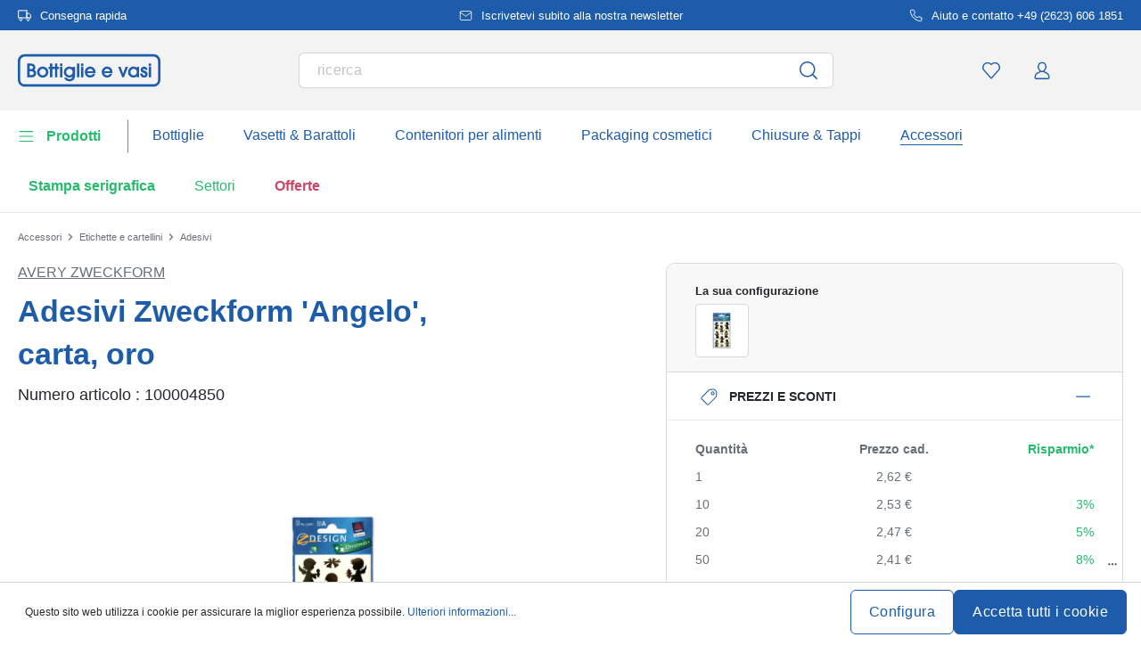

--- FILE ---
content_type: text/html; charset=UTF-8
request_url: https://www.bottiglie-e-vasi.it/adesivi-zweckform-angelo-carta-oro-100004850
body_size: 57329
content:
<!DOCTYPE html><html lang="it" itemscope="itemscope" data-qa="product-details-page"><head><meta name="request-id" content="9bf1f4f34ef0a69c-903421"><meta charset="utf-8"><link rel="preload" href="https://www.bottiglie-e-vasi.it/theme/04a661d2e938ec966e16ab922042f32d/css/all.css?17627765531362207" as="style" /><link rel="preload" href="https://www.bottiglie-e-vasi.it/theme/04a661d2e938ec966e16ab922042f32d/js/all.js?17627765531498664" as="script" /><script id="wbmTagMangerDefine" data-cfasync="false"> let gtmIsTrackingProductClicks = Boolean(1), gtmIsTrackingAddToWishlistClicks = Boolean(1), gtmContainerId ='GTM-5K6Q93C', hasSWConsentSupport = Boolean(Number(0)); window.wbmScriptIsSet = false; window.dataLayer = window.dataLayer || []; window.dataLayer.push({"event":"user","id":null}); </script><script id="wbmTagMangerDataLayer" data-cfasync="false"> window.dataLayer.push({ ecommerce: null }); window.dataLayer = window.dataLayer || []; window.dataLayer.push({"google_tag_params":{"ecomm_prodid":100004850,"ecomm_pagetype":"product"}}); var onEventDataLayer = JSON.parse('{"event":"view_item","ecommerce":{"value":2.62,"items":[{"item_category":"Avery Zweckform","price":2.62,"item_brand":"Avery Zweckform","item_id":"100004850","item_name":"Adesivi Zweckform \'Angelo\', carta, oro","item_variant":"oro;Angelo"}],"currency":"EUR","price_shown_as":"gross"}}'); </script><script id="wbmTagManger" data-cfasync="false"> function getCookie(name) { var cookieMatch = document.cookie.match(name + '=(.*?)(;|$)'); return cookieMatch && decodeURI(cookieMatch[1]); } var gtmCookieSet = getCookie('wbm-tagmanager-enabled'); var googleTag = (function(w, d, s, l, i) { w[l] = w[l] || []; w[l].push({ 'gtm.start': new Date().getTime(), event: 'gtm.js' }); var f = d.getElementsByTagName(s)[0] , j = d.createElement(s) , dl = l !='dataLayer' ? '&l=' + l : ''; j.async = true; j.setAttribute('src', 'https://connect.bottiglie-e-vasi.it/tsolution?id=' + i + dl); f.parentNode.insertBefore(j, f); }); if (hasSWConsentSupport && gtmCookieSet === null) { window.wbmGoogleTagmanagerId = gtmContainerId; window.wbmScriptIsSet = false; window.googleTag = googleTag; } else { window.wbmScriptIsSet = true; googleTag(window, document, 'script', 'dataLayer', gtmContainerId); googleTag = null; } </script><script src="https://integrations.etrusted.com/applications/widget.js/v2" defer async></script><link rel="preconnect" href="https://dev.visualwebsiteoptimizer.com"/><script id='vwoCode'> window._vwo_code || (function () { var account_id = 924220, version = 2.1, settings_tolerance = 2000, hide_element ='body', hide_element_style ='opacity:0 !important;filter:alpha(opacity=0) !important;background:none !important;transition:none !important;', /* DO NOT EDIT BELOW THIS LINE */ f = false, w = window, d = document, v = d.querySelector('#vwoCode'), cK ='_vwo_' + account_id + '_settings', cc = {}; try { var c = JSON.parse(localStorage.getItem('_vwo_' + account_id + '_config')); cc = c && typeof c ==='object' ? c : {} } catch (e) { } var stT = cc.stT ==='session' ? w.sessionStorage : w.localStorage; code = { use_existing_jquery: function () { return typeof use_existing_jquery !=='undefined' ? use_existing_jquery : undefined }, library_tolerance: function () { return typeof library_tolerance !=='undefined' ? library_tolerance : undefined }, settings_tolerance: function () { return cc.sT || settings_tolerance }, hide_element_style: function () { return '{' + (cc.hES || hide_element_style) + '}' }, hide_element: function () { if (performance.getEntriesByName('first-contentful-paint')[0]) { return '' } return typeof cc.hE ==='string' ? cc.hE : hide_element }, getVersion: function () { return version }, finish: function (e) { if (!f) { f = true; var t = d.getElementById('_vis_opt_path_hides'); if (t) t.parentNode.removeChild(t); if (e) (new Image).src ='https://dev.visualwebsiteoptimizer.com/ee.gif?a=' + account_id + e } }, finished: function () { return f }, addScript: function (e) { var t = d.createElement('script'); t.type ='text/javascript'; if (e.src) { t.src = e.src } else { t.text = e.text } d.getElementsByTagName('head')[0].appendChild(t) }, load: function (e, t) { var i = this.getSettings(), n = d.createElement('script'), r = this; t = t || {}; if (i) { n.textContent = i; d.getElementsByTagName('head')[0].appendChild(n); if (!w.VWO || VWO.caE) { stT.removeItem(cK); r.load(e) } } else { var o = new XMLHttpRequest; o.open('GET', e, true); o.withCredentials = !t.dSC; o.responseType = t.responseType || 'text'; o.onload = function () { if (t.onloadCb) { return t.onloadCb(o, e) } if (o.status === 200) { _vwo_code.addScript({text: o.responseText}) } else { _vwo_code.finish('&e=loading_failure:' + e) } }; o.onerror = function () { if (t.onerrorCb) { return t.onerrorCb(e) } _vwo_code.finish('&e=loading_failure:' + e) }; o.send() } }, getSettings: function () { try { var e = stT.getItem(cK); if (!e) { return } e = JSON.parse(e); if (Date.now() > e.e) { stT.removeItem(cK); return } return e.s } catch (e) { return } }, init: function () { if (d.URL.indexOf('__vwo_disable__') > -1) return; var e = this.settings_tolerance(); w._vwo_settings_timer = setTimeout(function () { _vwo_code.finish(); stT.removeItem(cK) }, e); var t; if (this.hide_element() !=='body') { t = d.createElement('style'); var i = this.hide_element(), n = i ? i + this.hide_element_style() : '', r = d.getElementsByTagName('head')[0]; t.setAttribute('id', '_vis_opt_path_hides'); v && t.setAttribute('nonce', v.nonce); t.setAttribute('type', 'text/css'); if (t.styleSheet) t.styleSheet.cssText = n; else t.appendChild(d.createTextNode(n)); r.appendChild(t) } else { t = d.getElementsByTagName('head')[0]; var n = d.createElement('div'); n.style.cssText ='z-index: 2147483647 !important;position: fixed !important;left: 0 !important;top: 0 !important;width: 100% !important;height: 100% !important;background: white !important;'; n.setAttribute('id', '_vis_opt_path_hides'); n.classList.add('_vis_hide_layer'); t.parentNode.insertBefore(n, t.nextSibling) } var o ='https://dev.visualwebsiteoptimizer.com/j.php?a=' + account_id + '&u=' + encodeURIComponent(d.URL) + '&vn=' + version; if (w.location.search.indexOf('_vwo_xhr') !== -1) { this.addScript({src: o}) } else { this.load(o + '&x=true') } } }; w._vwo_code = code; code.init(); })(); </script><meta name="viewport" content="width=device-width, initial-scale=1, shrink-to-fit=no"><meta name="author" content=""/><meta name="robots" content="index,follow"/><meta name="revisit-after" content="15 days"/><meta name="keywords" content=""/><meta name="description" content="Gli adesivi decorativi &quot;Angeli dorati&quot; di Z-Design si applicano su bottiglie, vasetti e altri oggetti e materiali. Sono degli sticker per etichette, oggetti di artigianati e altro. Confezione: 2 fogli."/><link rel="alternate" hreflang="it-IT" href="https://www.bottiglie-e-vasi.it/adesivi-zweckform-angelo-carta-oro-100004850"><link rel="alternate" hreflang="de-CH" href="https://www.flaschenland.ch/zweckform-sticker-engel-papier-gold-100004850"><meta property="og:type" content="product"/><meta property="og:site_name" content="bottiglie-e-vasi.it"/><meta property="og:url" content="https://www.bottiglie-e-vasi.it/adesivi-zweckform-angelo-carta-oro-100004850"/><meta property="og:title" content="Avery_Zweckform, Adesivi &#039;Angelo&#039;, carta, oro"/><meta property="og:description" content="Gli adesivi decorativi &quot;Angeli dorati&quot; di Z-Design si applicano su bottiglie, vasetti e altri oggetti e materiali. Sono degli sticker per etichette, oggetti di artigianati e altro. Confezione: 2 fogli."/><meta property="og:image" content="https://www.bottiglie-e-vasi.it/media/67/db/4e/1764845652/10000485-purpose-form-sticker-angel-paper-gold_0.jpg"/><meta property="product:brand" content="Avery Zweckform"/><meta property="product:price:amount" content="1.9"/><meta property="product:price:currency" content="EUR"/><meta property="product:product_link" content="https://www.bottiglie-e-vasi.it/adesivi-zweckform-angelo-carta-oro-100004850"/><meta name="twitter:card" content="product"/><meta name="twitter:site" content="bottiglie-e-vasi.it"/><meta property="twitter:title" content="Avery_Zweckform, Adesivi &#039;Angelo&#039;, carta, oro"/><meta property="twitter:description" content="Gli adesivi decorativi &quot;Angeli dorati&quot; di Z-Design si applicano su bottiglie, vasetti e altri oggetti e materiali. Sono degli sticker per etichette, oggetti di artigianati e altro. Confezione: 2 fogli."/><meta property="twitter:image" content="https://www.bottiglie-e-vasi.it/media/67/db/4e/1764845652/10000485-purpose-form-sticker-angel-paper-gold_0.jpg"/><meta content="bottiglie-e-vasi.it"/><meta content=""/><meta content="false"/><meta content="https://www.bottiglie-e-vasi.it/media/45/10/17/1739202520/demostore-logo_(1).png"/><script type="application/ld+json"> [{"@context":"https:\/\/schema.org\/","@type":"Product","name":"Adesivi Zweckform 'Angelo', carta, oro","description":"Gli adesivi decorativi \"Angeli dorati\" di Z-Design si applicano su bottiglie, vasetti e altri oggetti e materiali. Sono degli sticker per etichette, oggetti di artigianati e altro. Confezione: 2 fogli.","sku":"100004850","mpn":"100004850","brand":{"@type":"Brand","name":"Avery Zweckform"},"image":["https:\/\/www.bottiglie-e-vasi.it\/media\/67\/db\/4e\/1764845652\/10000485-purpose-form-sticker-angel-paper-gold_0.jpg"],"offers":[{"@type":"Offer","availability":"https:\/\/schema.org\/InStock","itemCondition":"https:\/\/schema.org\/NewCondition","priceCurrency":"EUR","priceValidUntil":"2026-01-31","seller":{"@type":"Organization","name":"Bottiglie e vasi"},"url":"https:\/\/www.bottiglie-e-vasi.it\/adesivi-zweckform-angelo-carta-oro-100004850","price":2.62,"eligibleQuantity":{"@type":"QuantitativeValue","value":1}}],"category":"Etichette natalizie > Avery Zweckform","gtin13":"4004182279960","height":{"@type":"QuantitativeValue","value":1.5,"unitCode":"MMT"},"additionalProperty":[{"@type":"PropertyValue","name":"Larghezza","value":"80"},{"@type":"PropertyValue","name":"Paese di produzione","value":"Germania"},{"@type":"PropertyValue","name":"Produttore","value":"Avery Zweckform GmbH, Miesbacher Str. 5,83626 Oberlaindern, kundenservice@avery.com"}],"material":"Carta","weight":{"@type":"QuantitativeValue","value":8.0,"unitCode":"GRM"},"color":"oro"},{"@context":"https:\/\/schema.org","@type":"BreadcrumbList","itemListElement":[{"@type":"ListItem","position":1,"name":"Accessori","item":"https:\/\/www.bottiglie-e-vasi.it\/accessori"},{"@type":"ListItem","position":2,"name":"Etichette e cartellini","item":"https:\/\/www.bottiglie-e-vasi.it\/etichette-e-cartellini"},{"@type":"ListItem","position":3,"name":"Adesivi","item":"https:\/\/www.bottiglie-e-vasi.it\/adesivi"}]}] </script><link rel="shortcut icon" href="https://www.bottiglie-e-vasi.it/media/2b/d0/57/1666604061/favicon.svg"><link rel="apple-touch-icon" sizes="180x180" href="https://www.bottiglie-e-vasi.it/media/5f/a5/6f/1695647760/apple-touch-icon.png"><link rel="canonical" href="https://www.bottiglie-e-vasi.it/adesivi-zweckform-angelo-carta-oro-100004850" /><title>Avery_Zweckform, Adesivi &#039;Angelo&#039;, carta, oro</title><link rel="stylesheet" href="https://www.bottiglie-e-vasi.it/theme/04a661d2e938ec966e16ab922042f32d/css/all.css?17627765531362207"><link rel="stylesheet" href="https://www.bottiglie-e-vasi.it/bundles/moorlfoundation/storefront/css/animate.css?176277638689270"><style> :root { --moorl-advanced-search-width: 600px; } </style> <script>window.features={"V6_5_0_0":false,"v6.5.0.0":false,"PERFORMANCE_TWEAKS":false,"performance.tweaks":false,"FEATURE_NEXT_1797":false,"feature.next.1797":false,"FEATURE_NEXT_16710":false,"feature.next.16710":false,"FEATURE_NEXT_13810":false,"feature.next.13810":false,"FEATURE_NEXT_13250":false,"feature.next.13250":false,"FEATURE_NEXT_17276":false,"feature.next.17276":false,"FEATURE_NEXT_16151":false,"feature.next.16151":false,"FEATURE_NEXT_16155":false,"feature.next.16155":false,"FEATURE_NEXT_19501":false,"feature.next.19501":false,"FEATURE_NEXT_15053":false,"feature.next.15053":false,"FEATURE_NEXT_18215":false,"feature.next.18215":false,"FEATURE_NEXT_15815":false,"feature.next.15815":false,"FEATURE_NEXT_14699":false,"feature.next.14699":false,"FEATURE_NEXT_15707":false,"feature.next.15707":false,"FEATURE_NEXT_14360":false,"feature.next.14360":false,"FEATURE_NEXT_15172":false,"feature.next.15172":false,"FEATURE_NEXT_14001":false,"feature.next.14001":false,"FEATURE_NEXT_7739":false,"feature.next.7739":false,"FEATURE_NEXT_16200":false,"feature.next.16200":false,"FEATURE_NEXT_13410":false,"feature.next.13410":false,"FEATURE_NEXT_15917":false,"feature.next.15917":false,"FEATURE_NEXT_15957":false,"feature.next.15957":false,"FEATURE_NEXT_13601":false,"feature.next.13601":false,"FEATURE_NEXT_16992":false,"feature.next.16992":false,"FEATURE_NEXT_7530":false,"feature.next.7530":false,"FEATURE_NEXT_16824":false,"feature.next.16824":false,"FEATURE_NEXT_16271":false,"feature.next.16271":false,"FEATURE_NEXT_15381":false,"feature.next.15381":false,"FEATURE_NEXT_17275":false,"feature.next.17275":false,"FEATURE_NEXT_17016":false,"feature.next.17016":false,"FEATURE_NEXT_16236":false,"feature.next.16236":false,"FEATURE_NEXT_16640":false,"feature.next.16640":false,"FEATURE_NEXT_17858":false,"feature.next.17858":false,"FEATURE_NEXT_6758":false,"feature.next.6758":false,"FEATURE_NEXT_19048":false,"feature.next.19048":false,"FEATURE_NEXT_19822":false,"feature.next.19822":false,"FEATURE_NEXT_18129":false,"feature.next.18129":false,"FEATURE_NEXT_19163":false,"feature.next.19163":false,"FEATURE_NEXT_18187":false,"feature.next.18187":false,"FEATURE_NEXT_17978":false,"feature.next.17978":false,"FEATURE_NEXT_11634":false,"feature.next.11634":false,"FEATURE_NEXT_21547":false,"feature.next.21547":false,"FEATURE_NEXT_22900":false,"feature.next.22900":false,"FEATURE_SWAGCMSEXTENSIONS_1":true,"feature.swagcmsextensions.1":true,"FEATURE_SWAGCMSEXTENSIONS_2":true,"feature.swagcmsextensions.2":true,"FEATURE_SWAGCMSEXTENSIONS_8":true,"feature.swagcmsextensions.8":true,"FEATURE_SWAGCMSEXTENSIONS_63":true,"feature.swagcmsextensions.63":true};window.od_webpack_chunk_prefix="https://www.bottiglie-e-vasi.it/theme/04a661d2e938ec966e16ab922042f32d/";window.useDefaultCookieConsent=true;window.activeNavigationId='02cc84940e414233bf8adacde4116614';window.router={'frontend.cart.offcanvas':'/checkout/offcanvas','frontend.cookie.offcanvas':'/cookie/offcanvas','frontend.checkout.finish.page':'/checkout/finish','frontend.checkout.info':'/widgets/checkout/info','frontend.menu.offcanvas':'/widgets/menu/offcanvas','frontend.cms.page':'/widgets/cms','frontend.cms.navigation.page':'/widgets/cms/navigation','frontend.account.addressbook':'/widgets/account/address-book','frontend.csrf.generateToken':'/csrf/generate','frontend.country.country-data':'/country/country-state-data','frontend.store-api.proxy':'/_proxy/store-api',};window.storeApiProxyToken='1b4dfebfc2584cf58b63c72c20d521d0frontend.store-api.proxy#';window.salesChannelId='cac1007b9b324073994aa83458521eac';window.router['widgets.swag.cmsExtensions.quickview']='/swag/cms-extensions/quickview';window.router['widgets.swag.cmsExtensions.quickview.variant']='/swag/cms-extensions/quickview/variant';window.breakpoints={"xs":0,"sm":576,"md":768,"lg":992,"xl":1200};window.csrf={'enabled':'','mode':'twig'};window.customerLoggedInState=0;window.wishlistEnabled=1;</script> <script nomodule src="https://www.bottiglie-e-vasi.it/theme/04a661d2e938ec966e16ab922042f32d/js/polyfills.js?1762776553121395"></script></head><body class="is-ctl-product is-act-index"><noscript><iframe data-name="gtm-container" data-src="GTM-5K6Q93C" height="0" width="0" style="display:none;visibility:hidden"></iframe></noscript><noscript class="noscript-main"><div role="alert" class="alert alert-info alert-has-icon"><div class="img"><svg width="16" height="16" viewBox="0 0 16 16" fill="none" xmlns="http://www.w3.org/2000/svg"><path d="M8 0C12.4183 0 16 3.58172 16 8C16 12.4183 12.4183 16 8 16C3.58172 16 0 12.4183 0 8C0 3.58172 3.58172 0 8 0Z" fill="#1D5CAB"/><path d="M8.66667 11.3V6.5H6V7.7L7.3328 7.69952L7.33333 11.3H6V12.5H10V11.3H8.66667Z" fill="white"/><path d="M8.66667 4.4C8.66667 3.90294 8.21895 3.5 7.66667 3.5C7.11438 3.5 6.66667 3.90294 6.66667 4.4C6.66667 4.89706 7.11438 5.3 7.66667 5.3C8.21895 5.3 8.66667 4.89706 8.66667 4.4Z" fill="white"/></svg></div><div class="alert-content-container"><div class="alert-content"> Per poter utilizzare il nostro shop in modo completo, suggeriamo di attivare Javascript nel tuo browser. </div></div></div></noscript><div class="top-bar" style="background-color: #1D5CAB;"><nav class="top-bar-nav" style="color:#FFFFFF;"><div class="container top-bar-inner-container d-flex is-slider"><div id="flTopBarSlider" class="carousel slide" data-ride="carousel" data-interval="3000"><div class="carousel-inner text-container"><div class="carousel-item is-left active "><div class="text-entry text-entry-1"><a href="https://www.bottiglie-e-vasi.it/spedizione-e-consegna" id="product_index_top_bar_left_entry_1" style="color:#FFFFFF;" class="is-text"><div class="is-image"> <span class="icon property-icon"><svg width="15" height="15" viewBox="0 0 15 15" fill="none" xmlns="http://www.w3.org/2000/svg"><path d="M10 1.875H0.625V10H10V1.875Z" stroke="white" stroke-linecap="round" stroke-linejoin="round"/><path d="M10 5H12.5L14.375 6.875V10H10V5Z" stroke="white" stroke-linecap="round" stroke-linejoin="round"/><path d="M3.4375 13.125C4.30044 13.125 5 12.4254 5 11.5625C5 10.6996 4.30044 10 3.4375 10C2.57456 10 1.875 10.6996 1.875 11.5625C1.875 12.4254 2.57456 13.125 3.4375 13.125Z" stroke="white" stroke-linecap="round" stroke-linejoin="round"/><path d="M11.5625 13.125C12.4254 13.125 13.125 12.4254 13.125 11.5625C13.125 10.6996 12.4254 10 11.5625 10C10.6996 10 10 10.6996 10 11.5625C10 12.4254 10.6996 13.125 11.5625 13.125Z" stroke="white" stroke-linecap="round" stroke-linejoin="round"/></svg></span> </div> Consegna rapida </a></div></div><div class="carousel-item is-center "><div class="text-entry text-entry-center"><a href="https://www.bottiglie-e-vasi.it/newsletter" id="product_index_top_bar_center_entry" style="color:#FFFFFF;" class="is-text"><div class="is-image"> <span class="icon property-icon"><svg width="18" height="18" viewBox="0 0 18 18" fill="none" xmlns="http://www.w3.org/2000/svg"><path d="M3 3H15C15.825 3 16.5 3.675 16.5 4.5V13.5C16.5 14.325 15.825 15 15 15H3C2.175 15 1.5 14.325 1.5 13.5V4.5C1.5 3.675 2.175 3 3 3Z" stroke="white" stroke-linecap="round" stroke-linejoin="round"/><path d="M16.5 4.5L9 9.75L1.5 4.5" stroke="white" stroke-linecap="round" stroke-linejoin="round"/></svg></span> </div> <span>Iscrivetevi subito alla nostra newsletter</span> </a></div></div><div class="carousel-item is-right "><div class="text-entry text-entry-1"><a href="https://www.bottiglie-e-vasi.it/contatto" id="product_index_top_bar_right_entry_1" style="color:#FFFFFF;" class="is-text"><div class="is-image"> <span class="icon property-icon"><svg width="15" height="15" viewBox="0 0 15 15" fill="none" xmlns="http://www.w3.org/2000/svg"><g clip-path="url(#clip0_9656_97908)"><path d="M13.75 10.575V12.45C13.7507 12.6241 13.7151 12.7964 13.6453 12.9558C13.5756 13.1153 13.4733 13.2585 13.3451 13.3762C13.2168 13.4938 13.0654 13.5834 12.9005 13.6392C12.7356 13.695 12.5609 13.7157 12.3875 13.7C10.4643 13.491 8.61688 12.8338 6.99375 11.7812C5.48365 10.8217 4.20334 9.54136 3.24375 8.03125C2.18749 6.40075 1.53016 4.54437 1.325 2.6125C1.30939 2.43967 1.32993 2.26547 1.38532 2.10101C1.44071 1.93655 1.52974 1.78543 1.64673 1.65726C1.76373 1.5291 1.90613 1.42669 2.06487 1.35658C2.22361 1.28646 2.39522 1.25016 2.56875 1.25H4.44375C4.74707 1.24701 5.04112 1.35442 5.27111 1.55221C5.50109 1.74999 5.6513 2.02465 5.69375 2.325C5.77289 2.92504 5.91966 3.5142 6.13125 4.08125C6.21534 4.30495 6.23354 4.54807 6.1837 4.7818C6.13385 5.01553 6.01804 5.23007 5.85 5.4L5.05625 6.19375C5.94598 7.75846 7.24154 9.05403 8.80625 9.94375L9.6 9.15C9.76993 8.98196 9.98448 8.86615 10.2182 8.81631C10.4519 8.76646 10.6951 8.78466 10.9188 8.86875C11.4858 9.08034 12.075 9.22711 12.675 9.30625C12.9786 9.34908 13.2559 9.502 13.4541 9.73593C13.6523 9.96986 13.7576 10.2685 13.75 10.575Z" stroke="white" stroke-linecap="round" stroke-linejoin="round"/></g><defs><clipPath id="clip0_9656_97908"><rect width="15" height="15" fill="white"/></clipPath></defs></svg></span> </div> Aiuto e contatto +49 (2623) 606 1851 </a></div></div></div></div></div></nav></div><header class="header-main"><div class="container"><div class="row align-items-center header-row"><div class="col-2 col-sm-1 d-block d-lg-none d-lg-none p-0 nav-toggle-col"><div class="nav-main-toggle"> <button id="product_index_nav_offcanvas_close" class="btn nav-main-toggle-btn header-actions-btn od-close-off-canvas-menu" type="button"> <span class="icon icon-cross icon-flaschenland"><svg width="24" height="24" viewBox="0 0 24 24" fill="none" xmlns="http://www.w3.org/2000/svg"><path fill-rule="evenodd" clip-rule="evenodd" d="M10.9589 12L5.78421 6.6998C5.53873 6.44837 5.53854 6.04052 5.78379 5.78885C6.02903 5.53718 6.42684 5.53699 6.67232 5.78842L11.9572 11.2015C11.9857 11.1995 12.0143 11.1995 12.0428 11.2015L17.3276 5.78842C17.5731 5.53699 17.9709 5.53718 18.2162 5.78885C18.4614 6.04052 18.4612 6.44837 18.2157 6.6998L13.0411 12L18.2157 17.3002C18.4612 17.5516 18.4614 17.9594 18.2162 18.2111C17.9709 18.4628 17.5731 18.463 17.3276 18.2115L12.0428 12.7985C12.0143 12.8005 11.9857 12.8005 11.9572 12.7985L6.67232 18.2115C6.42684 18.463 6.02903 18.4628 5.78379 18.2111C5.53854 17.9594 5.53873 17.5516 5.78421 17.3002L10.9589 12Z" fill="#1D5CAB"/></svg></span> </button> <button id="product_index_nav_offcanvas_open" class="btn nav-main-toggle-btn header-actions-btn" type="button" data-offcanvas-menu="true" aria-label="Menu"> <span class="icon icon-burger icon-flaschenland"><svg width="24" height="24" viewBox="0 0 24 24" fill="none" xmlns="http://www.w3.org/2000/svg"><path fill-rule="evenodd" clip-rule="evenodd" d="M4.32367 6.69846C4.01439 6.69846 3.76367 6.44774 3.76367 6.13846C3.76367 5.82918 4.01439 5.57846 4.32367 5.57846H20.4775C20.7868 5.57846 21.0375 5.82918 21.0375 6.13846C21.0375 6.44774 20.7868 6.69846 20.4775 6.69846H4.32367ZM4.32367 18.5446C4.01439 18.5446 3.76367 18.2939 3.76367 17.9846C3.76367 17.6753 4.01439 17.4246 4.32367 17.4246H20.4775C20.7868 17.4246 21.0375 17.6753 21.0375 17.9846C21.0375 18.2939 20.7868 18.5446 20.4775 18.5446H4.32367ZM3.76367 12.0615C3.76367 12.3708 4.01439 12.6215 4.32367 12.6215H20.4775C20.7868 12.6215 21.0375 12.3708 21.0375 12.0615C21.0375 11.7523 20.7868 11.5015 20.4775 11.5015H4.32367C4.01439 11.5015 3.76367 11.7523 3.76367 12.0615Z" fill="#1D5CAB"/></svg></span> </button> </div></div><div class="col-md-auto col-4 header-logo-col"><div class="header-logo-main"><a class="header-logo-main-link" id="product_index_header_logo" href="/" title="Passa alla homepage"> <span class="header-logo-svg"><?xml version="1.0" encoding="UTF-8"?><svg id="Ebene_1" data-name="Ebene 1" xmlns="http://www.w3.org/2000/svg" viewBox="0 0 1222.47 278.79"><g><path d="m141.29,135.59c6.36-6.13,8.89-12.51,8.89-21.99,0-19.52-14.97-33.15-36.41-33.15h-33.15v118.7h38.11c22.53,0,38.27-14.53,38.27-35.32,0-12.22-5.14-21.48-15.71-28.23h0Zm-28.14-7.41h-11.79v-28.39h10.86c11.59,0,17.22,4.67,17.22,14.27,0,11.67-8.86,14.12-16.29,14.12Zm-11.79,19.34h16.44c14.57,0,18.46,10.24,18.46,16.29,0,9.56-7.61,15.98-18.92,15.98h-15.98s0-32.27,0-32.27Z" style="fill: #1d5cab;"/><path d="m213.75,106.94c-27.91,0-48.96,20.45-48.96,47.57,0,24.93,22.3,46.79,47.72,46.79,13.42,0,25.87-5.05,35.07-14.22,8.67-8.65,13.74-20.4,13.9-32.24.15-12.77-4.61-24.7-13.38-33.57-9.01-9.11-21.53-14.33-34.35-14.33h0Zm-1.08,75.64c-15.05,0-27.76-13.07-27.76-28.54s12.85-28.38,28.07-28.38,28.38,12.66,28.38,28.22-12.6,28.69-28.69,28.69h0Z" style="fill: #1d5cab;"/><polygon points="338.81 80.44 318.69 80.44 318.69 109.27 309.98 109.27 307.07 109.27 295.88 109.27 295.88 80.44 275.76 80.44 275.76 109.27 264.13 109.27 264.13 127.99 275.76 127.99 275.76 199.14 295.88 199.14 295.88 127.99 307.07 127.99 309.98 127.99 318.69 127.99 318.69 199.14 338.81 199.14 338.81 127.99 352.92 127.99 352.92 109.27 338.81 109.27 338.81 80.44" style="fill: #1d5cab;"/><rect x="361.77" y="109.27" width="20.12" height="89.87" style="fill: #1d5cab;"/><rect x="361.77" y="80.44" width="20.12" height="22.91" style="fill: #1d5cab;"/><path d="m469.96,116.53c-7.21-5.92-17.6-9.59-27.76-9.59-26.94,0-48.03,21.03-48.03,47.88,0,24.76,22.37,46.48,47.88,46.48,11.17,0,20.79-3.59,27.63-10.21-1.73,15.14-11.25,23.1-27.78,23.1-10.11,0-17.42-3.67-23.01-11.56l-.6-.84h-22.07l1.22,2.8c7.72,17.74,24.28,28.33,44.3,28.33,29.82,0,48.34-18.05,48.34-47.1v-76.55h-20.12v7.26h0Zm-28.23,9.14c14.03,0,28.23,9.8,28.23,28.53,0,13.71-11.28,28.38-28.07,28.38-14.96,0-27.6-13-27.6-28.38s12.57-28.53,27.45-28.53h-.01Z" style="fill: #1d5cab;"/><rect x="506.69" y="80.44" width="20.12" height="118.7" style="fill: #1d5cab;"/><rect x="541.58" y="80.44" width="20.12" height="22.91" style="fill: #1d5cab;"/><rect x="541.58" y="109.27" width="20.12" height="89.87" style="fill: #1d5cab;"/><path d="m619.37,106.94c-25.37,0-45.25,21.1-45.25,48.03,0,24.68,21.36,46.33,45.71,46.33,19.21,0,36.13-11.95,43.1-30.43l1.02-2.71h-20.2l-.57,1.05c-4.47,8.25-13.18,13.37-22.73,13.37-11.69,0-21.47-7.53-25.52-19.41h70.17l.27-1.69c.49-3.1.49-5.66.49-8.37,0-25.89-20.42-46.17-46.48-46.17h-.01Zm-24.85,39.83c2.26-13.1,14.53-21.11,25.32-21.11,12.66,0,23.51,9.11,25.62,21.11h-50.94Z" style="fill: #1d5cab;"/><path d="m764.61,106.94c-25.37,0-45.25,21.1-45.25,48.03,0,24.68,21.36,46.33,45.71,46.33,19.21,0,36.13-11.95,43.1-30.43l1.02-2.71h-20.2l-.57,1.05c-4.47,8.25-13.18,13.37-22.73,13.37-11.69,0-21.47-7.53-25.52-19.41h70.17l.27-1.69c.49-3.1.49-5.66.49-8.37,0-25.89-20.42-46.17-46.48-46.17h-.01Zm-24.85,39.83c2.26-13.1,14.53-21.11,25.32-21.11,12.66,0,23.51,9.11,25.62,21.11h-50.94Z" style="fill: #1d5cab;"/><polygon points="923.16 109.27 902.38 167.21 881.17 109.27 859.62 109.27 895.31 199.14 909.34 199.14 944.71 109.27 923.16 109.27" style="fill: #1d5cab;"/><path d="m1019.59,118.05c-6.81-7.29-16.41-11.1-28.07-11.1-12.89,0-24.75,4.84-33.38,13.64-8.75,8.92-13.57,21.36-13.57,35.02,0,25.63,20.9,45.71,47.57,45.71,11.24,0,20.95-4.21,27.45-11.73v9.56h20.12v-89.87h-20.12v8.78h0Zm.31,36.31c0,15.56-12.52,28.23-27.92,28.23s-27.29-12.93-27.29-28.23,12.24-28.69,27.29-28.69c15.91,0,27.92,12.33,27.92,28.69Z" style="fill: #1d5cab;"/><path d="m1087.75,142.99l-.44-.14c-8.75-2.7-14.11-4.63-14.11-10.04,0-4.21,3.32-7.14,8.08-7.14,6.56,0,8.53,4.69,9.02,8.63l.22,1.75h19.95l-.06-2.06c-.48-15.67-12.4-27.05-28.35-27.05-14.24,0-28.97,10.2-28.97,27.26,0,9.52,3.09,20.23,26.03,27.48,11.62,3.75,13.18,7.73,13.18,11.12,0,5.94-4.08,9.78-10.4,9.78-7.66,0-11.89-4.64-12.58-13.8l-.14-1.85h-19.98v2c0,21.26,16.29,32.38,32.38,32.38,18.15,0,30.83-12.1,30.83-29.43,0-14.13-8.3-23.85-24.66-28.88h0Z" style="fill: #1d5cab;"/><rect x="1122.2" y="80.44" width="20.12" height="22.91" style="fill: #1d5cab;"/><rect x="1122.2" y="109.27" width="20.12" height="89.87" style="fill: #1d5cab;"/></g><path d="m1162.4,20.15c22.01,0,39.91,17.91,39.91,39.91v158.67c0,22.01-17.91,39.91-39.91,39.91H60.06c-22.01,0-39.91-17.91-39.91-39.91V60.06c0-22.01,17.91-39.91,39.91-39.91h1102.35M1162.41,0H60.06C26.89,0,0,26.89,0,60.06v158.67c0,33.17,26.89,60.06,60.06,60.06h1102.35c33.17,0,60.06-26.89,60.06-60.06V60.06c0-33.17-26.89-60.06-60.06-60.06h0Z" style="fill: #1d5cab;"/></svg></span> <script type="application/ld+json"> { "@context": "https://schema.org", "@type": "Organization", "url": "https://www.bottiglie-e-vasi.it", "logo": "https://www.bottiglie-e-vasi.it/media/9c/11/cf/1684310010/bottiglie-e-vasi-it.svg" } </script></a></div></div><div class="col-12 order-12 col-md order-md-1 header-search-col"><div class="row"><div class="col"><div class="header-search"><form action="/search" method="get" data-search-widget-options='{&quot;searchWidgetMinChars&quot;:3}' data-url="/suggest?search=" class="header-search-form"><div class="input-group"><input type="search" name="search" class="form-control header-search-input" autocomplete="off" autocapitalize="off" data-qa="search-bar" placeholder="ricerca" aria-label="Parola chiave..." value=""><div class="input-group-append"> <button type="submit" id="product_index_header_search_btn" class="btn header-search-btn" data-qa="submit-search" aria-label="Ricerca"> <span class="header-search-icon"> <span class="icon icon-search icon-flaschenland"><svg width="30" height="30" viewBox="0 0 30 30" fill="none" xmlns="http://www.w3.org/2000/svg"><path fill-rule="evenodd" clip-rule="evenodd" d="M20.4091 19.351C23.2826 15.9169 23.1088 10.7903 19.8877 7.56094C16.4819 4.14635 10.9595 4.14635 7.55361 7.56094C4.1488 10.9745 4.1488 16.5079 7.55361 19.9215C10.7936 23.169 15.9487 23.3272 19.3753 20.3962L23.7441 24.7832C24.0306 25.0708 24.496 25.0718 24.7836 24.7853C25.0713 24.4989 25.0722 24.0335 24.7858 23.7458L20.4091 19.351ZM18.8469 8.5991C16.0154 5.76039 11.4259 5.76039 8.59443 8.5991C5.76195 11.4388 5.76195 16.0436 8.59437 18.8832C11.4258 21.7213 16.0155 21.7213 18.8469 18.8833C21.6794 16.0436 21.6794 11.4388 18.8469 8.5991Z" fill="#1D5CAB"/></svg></span> </span> </button> </div></div></form></div></div></div></div><div class="col-6 col-sm-7 order-1 col-md-auto order-sm-2 header-actions-col"><div class="row no-gutters actions-inner-container"><div class="col-auto"><div class="header-wishlist"><a class="btn header-wishlist-btn header-actions-btn" id="product_index_header_wishlist_btn" rel="nofollow" data-qa="wish-list" href="/wishlist" title="Lista dei desideri" aria-label="Lista dei desideri" rel="nofollow"> <span class="header-wishlist-icon"> <span class="icon icon-heart icon-flaschenland"><svg width="31" height="30" viewBox="0 0 31 30" fill="none" xmlns="http://www.w3.org/2000/svg"><path fill-rule="evenodd" clip-rule="evenodd" d="M25.8162 11.4788C25.7764 8.17065 23.0642 5.52018 19.756 5.55647C18.1614 5.55081 16.634 6.17749 15.5009 7.2807C14.3675 6.17748 12.8389 5.55081 11.2356 5.55643C7.93759 5.52018 5.22541 8.17065 5.18555 11.4788C5.18419 12.8424 5.65565 14.1563 6.5187 15.202C6.57911 15.2732 8.08815 16.9627 10.7573 19.949L13.6597 23.196L14.979 24.6717C15.2574 24.983 15.7446 24.9829 16.0229 24.6715L24.4652 15.2228C25.3461 14.1563 25.8176 12.8424 25.8163 11.4865L25.8162 11.4788ZM16.0526 8.75777C16.9439 7.61635 18.3131 6.95134 19.7613 6.95642C22.3057 6.92858 24.3837 8.958 24.4163 11.4917C24.4164 12.5205 24.0582 13.5173 23.4033 14.3109L15.5007 23.1547L14.7035 22.2629L11.8011 19.0161L11.7989 19.0136C9.27393 16.1885 7.63284 14.3512 7.59194 14.3031C6.94271 13.5163 6.58451 12.518 6.5855 11.4879C6.616 8.96007 8.6948 6.92857 11.2304 6.95638C12.6887 6.95134 14.0578 7.61635 14.9492 8.75777C15.2294 9.11666 15.7723 9.11666 16.0526 8.75777Z" fill="#1D5CAB"/></svg></span> </span> <span class="action-title"> La mia lista </span> <span class="badge badge-primary header-wishlist-badge" id="wishlist-basket" data-wishlist-storage="true" data-wishlist-storage-options="{&quot;listPath&quot;:&quot;\/wishlist\/list&quot;,&quot;mergePath&quot;:&quot;\/wishlist\/merge&quot;,&quot;tokenMergePath&quot;:&quot;1b4dfebfc2584cf58b63c72c20d521d0frontend.wishlist.product.merge#&quot;,&quot;pageletPath&quot;:&quot;\/wishlist\/merge\/pagelet&quot;,&quot;tokenPageletPath&quot;:&quot;1b4dfebfc2584cf58b63c72c20d521d0frontend.wishlist.product.merge.pagelet#&quot;}" data-wishlist-widget="true" data-wishlist-widget-options="{&quot;showCounter&quot;:true}"></span> </a></div></div><div class="col-auto"><div class="account-menu is-main"><div class="dropdown"> <button class="btn account-menu-btn header-actions-btn" type="button" id="accountWidget" data-offcanvas-account-menu="true" data-toggle="dropdown" aria-haspopup="true" aria-expanded="false" data-qa="profile-icon" aria-label="Il mio account" title="Il mio account"> <span class="icon icon-account icon-flaschenland"><svg width="31" height="30" viewBox="0 0 31 30" fill="none" xmlns="http://www.w3.org/2000/svg"><path fill-rule="evenodd" clip-rule="evenodd" d="M12.8014 15.9706C11.971 15.2232 11.3418 14.233 11.0552 13.3521C11.0386 13.3414 11.0221 13.3304 11.0053 13.3187C10.8564 13.2149 10.7333 13.0868 10.6343 12.9129C9.98574 11.7684 10.0429 10.8239 10.6383 10.2108C10.6602 10.1883 10.6821 10.1669 10.7041 10.1465C10.708 9.62841 10.7624 9.04891 10.8995 8.47801C10.915 8.41314 10.9316 8.34911 10.9498 8.28353C11.0639 7.87896 11.3413 7.32355 11.8553 6.77322C12.6996 5.86935 13.91 5.32858 15.5016 5.32858C17.0936 5.32858 18.3042 5.86932 19.1487 6.77318C19.6628 7.32351 19.9402 7.87894 20.055 8.28594C20.0726 8.34911 20.0891 8.41314 20.1047 8.47801C20.2397 9.04046 20.2945 9.61126 20.2999 10.1235C20.3128 10.1348 20.3258 10.1465 20.3387 10.1586C20.9607 10.7398 21.0128 11.6935 20.3622 12.9069C20.2753 13.069 20.1639 13.1987 20.0312 13.3042C20.0029 13.3267 19.9738 13.3479 19.9456 13.3673C19.6327 14.2661 19.007 15.2393 18.1948 15.9725C18.2562 16.0174 18.3411 16.0762 18.4485 16.1459C18.756 16.3453 19.1189 16.5462 19.5339 16.7346C19.7578 16.8362 19.9911 16.9313 20.2335 17.0188C22.8907 17.9774 24.0918 20.0776 24.2958 23.2824C24.3603 24.2834 23.5289 25.2429 22.5083 25.2429H8.4892C7.45687 25.2429 6.64108 24.2705 6.70247 23.2573C6.90157 20.0445 8.07891 18.0527 10.7658 17.0835C11.0338 16.9868 11.2884 16.8797 11.5293 16.7639C11.9117 16.5802 12.2406 16.3846 12.5146 16.1909C12.6596 16.0885 12.7556 16.0113 12.8014 15.9706ZM13.9305 16.7512C13.8929 16.839 13.8367 16.9204 13.7621 16.9893C13.4648 17.264 12.9204 17.6487 12.1357 18.0258C11.8524 18.1619 11.554 18.2875 11.2407 18.4004C9.14444 19.1566 8.26732 20.6406 8.09985 23.3429C8.08522 23.5844 8.30207 23.8429 8.4892 23.8429H22.5083C22.6941 23.8429 22.9127 23.5906 22.8986 23.3719C22.7267 20.6708 21.8157 19.0779 19.7584 18.3357C19.4805 18.2354 19.2127 18.1262 18.9553 18.0094C18.1273 17.6336 17.539 17.252 17.2127 16.9827C17.1385 16.9214 17.0801 16.848 17.0381 16.7677C16.5545 17.004 16.0368 17.1429 15.5016 17.1429C14.9536 17.1429 14.4237 16.997 13.9305 16.7512ZM11.8586 12.2028C12.0673 12.3303 12.2071 12.4606 12.3382 12.7766C12.719 14.0368 14.1655 15.7429 15.5016 15.7429C16.8383 15.7429 18.2829 14.039 18.6586 12.8027C18.7264 12.5426 18.8688 12.3923 19.0678 12.2655L19.142 12.2199C19.357 11.8131 19.4376 11.5153 19.427 11.32C19.4224 11.2362 19.4066 11.2038 19.3829 11.1816L19.3809 11.1797C19.3737 11.1732 19.3724 11.1719 19.3984 11.1793C19.0858 11.0893 18.8761 10.7932 18.895 10.4666L18.8951 10.4659C18.8953 10.4627 18.8954 10.4595 18.8971 10.4148C18.9121 9.93787 18.8745 9.35098 18.7434 8.80481C18.7316 8.75593 18.7192 8.70801 18.7069 8.66351C18.6486 8.45686 18.4681 8.09544 18.1257 7.72893C17.5425 7.1047 16.7004 6.72858 15.5016 6.72858C14.3033 6.72858 13.4615 7.10467 12.8784 7.72888C12.536 8.0954 12.3556 8.45684 12.2979 8.6611C12.2849 8.70801 12.2725 8.75593 12.2608 8.80481C12.1297 9.35098 12.092 9.93787 12.1071 10.4148L12.1091 10.4659L12.1091 10.4666C12.1267 10.7697 11.9469 11.0496 11.6639 11.1596C11.6763 11.1548 11.6732 11.1576 11.6633 11.1665C11.658 11.1713 11.6506 11.178 11.6426 11.1862C11.5119 11.3208 11.494 11.5795 11.832 12.1866L11.8586 12.2028Z" fill="#1D5CAB"/></svg></span> <span class="action-title"> Login </span> </button> <div class="dropdown-menu dropdown-menu-right account-menu-dropdown js-account-menu-dropdown" aria-labelledby="accountWidget"> <button class="btn offcanvas-close js-offcanvas-close btn-block sticky-top"> <span class="icon icon-x icon-sm"><svg xmlns="http://www.w3.org/2000/svg" xmlns:xlink="http://www.w3.org/1999/xlink" width="24" height="24" viewBox="0 0 24 24"><defs><path d="m10.5858 12-7.293-7.2929c-.3904-.3905-.3904-1.0237 0-1.4142.3906-.3905 1.0238-.3905 1.4143 0L12 10.5858l7.2929-7.293c.3905-.3904 1.0237-.3904 1.4142 0 .3905.3906.3905 1.0238 0 1.4143L13.4142 12l7.293 7.2929c.3904.3905.3904 1.0237 0 1.4142-.3906.3905-1.0238.3905-1.4143 0L12 13.4142l-7.2929 7.293c-.3905.3904-1.0237.3904-1.4142 0-.3905-.3906-.3905-1.0238 0-1.4143L10.5858 12z" id="icons-default-x" /></defs><use xlink:href="#icons-default-x" fill="#758CA3" fill-rule="evenodd" /></svg></span> Il mio account </button> <div class="offcanvas-content-container"><div class="account-menu"><div class="dropdown-header d-none d-md-block account-menu-header"> Il mio account </div><div class="account-menu-login d-none d-md-block"><a href="/account/login" title="Login" data-qa="login" id="product_index_header_account_menu_login" class="btn btn-secondary account-menu-login-button" rel="nofollow"> Login </a><div class="account-menu-register"> oppure <a id="product_index_header_account_menu_register" href="/account/login" data-qa="register" title="registrarsi" rel="nofollow">registrarsi</a></div></div><div class="d-md-none account-menu-actions"><div class="account-menu-login"> <span class="account-menu-login-title">Già cliente?</span> <div class="card login-card"><div class="card-body"><form class="login-form" action="/account/login" method="post" data-form-csrf-handler="true" data-form-validation="true"><input type="hidden" name="_csrf_token" value="1b4dfebfc2584cf58b63c72c20d521d0frontend.account.login#"><input type="hidden" name="redirectTo" value=""><input type="hidden" name="redirectParameters" value=""><div class="form-row"><div class="form-group col-md-6"><input type="email" class="form-control" id="loginMail" placeholder="Indirizzo e-mail*" name="username" required="required"></div><div class="form-group col-md-6"><input type="password" class="form-control" id="loginPassword" placeholder="Password*" name="password" required="required"></div></div><div class="login-submit-container form-row"><div class="login-submit col-md-6"> <button type="submit" data-val-loader-button="true" data-qa="submit-login" class="btn btn btn-primary"> Login </button> </div><div class="login-password-recover col-md-6"><a href="https://www.bottiglie-e-vasi.it/account/recover" title="Ho dimenticato la mia password." rel="nofollow"> Ho dimenticato la mia password. </a></div></div></form></div></div></div><div class="account-menu-register"> <span class="account-menu-register-title">Sono un nuovo cliente</span> <a class="btn btn-secondary w-100" href="/account/login" title="Crea un account ora" rel="nofollow"> Crea un account ora</a></div></div><div class="account-menu-links d-none d-md-block"><div class="header-account-menu"><div class="card account-menu-inner"><div class="list-group list-group-flush account-aside-list-group"><a href="/account" id="sidebar_account" title="Panoramica" class="list-group-item list-group-item-action account-aside-item" rel="nofollow"> Panoramica </a><a href="/account/profile" id="sidebar_account_profile" title="Profilo personale" class="list-group-item list-group-item-action account-aside-item" rel="nofollow"> Profilo personale </a><a href="/account/address" id="sidebar_account_address" title="Indirizzi" class="list-group-item list-group-item-action account-aside-item" rel="nofollow"> Indirizzi </a><a href="/account/payment" id="sidebar_account_payment" title="Modalità di pagamento" class="list-group-item list-group-item-action account-aside-item" rel="nofollow"> Modalità di pagamento </a><a href="/account/order" id="sidebar_account_orders" title="Ordini" class="list-group-item list-group-item-action account-aside-item" rel="nofollow"> Ordini </a><a class="list-group-item list-group-item-action account-aside-item" id="sidebar_account_wishlist" rel="nofollow" href="/wishlist" title="Lista dei desideri" rel="nofollow"> Lista dei desideri </a></div></div></div></div></div></div></div></div></div></div><div class="col-auto"><div class="header-cart" data-qa="cart-icon" data-offcanvas-cart="true"><a class="btn header-cart-btn header-actions-btn" id="product_index_header_cart_btn" href="/checkout/cart" data-cart-widget="true" title="Carrello degli acquisti" aria-label="Carrello degli acquisti" rel="nofollow"> <span class="header-cart-icon" data-qa="cart-icon"> <span class="icon icon-cart icon-flaschenland"><svg width="24" height="24" viewBox="0 0 24 24" fill="none" xmlns="http://www.w3.org/2000/svg"><path fill-rule="evenodd" clip-rule="evenodd" d="M3.56835 5.8218L4.58479 6.19063L5.54616 9.23333C5.55341 9.25628 5.562 9.27843 5.57182 9.29973L7.58495 15.9469C7.60472 16.0122 7.63565 16.0718 7.67528 16.1238C7.36803 16.4375 7.1786 16.867 7.1786 17.3408C7.1786 18.3013 7.95728 19.08 8.91783 19.08C9.87838 19.08 10.6571 18.3013 10.6571 17.3408C10.6571 16.9702 10.5412 16.6268 10.3437 16.3446H15.5635C15.366 16.6268 15.2501 16.9702 15.2501 17.3408C15.2501 18.3013 16.0288 19.08 16.9894 19.08C17.9499 19.08 18.7286 18.3013 18.7286 17.3408C18.7286 16.8864 18.5544 16.4728 18.2691 16.163C18.3259 16.1011 18.3693 16.0259 18.3939 15.9413L20.5909 8.40283C20.6919 8.05623 20.4433 7.70601 20.0828 7.68693L5.99658 6.94141L5.5695 5.58974C5.51703 5.42366 5.39027 5.29146 5.22654 5.23204L3.95039 4.76897C3.65966 4.66347 3.33845 4.81363 3.23296 5.10436C3.12746 5.39509 3.27762 5.7163 3.56835 5.8218ZM17.4362 15.2246H8.53643L6.37355 8.08293L19.3178 8.76801L17.4362 15.2246ZM8.91783 17.96C9.25982 17.96 9.53706 17.6828 9.53706 17.3408C9.53706 16.9988 9.25982 16.7215 8.91783 16.7215C8.57584 16.7215 8.2986 16.9988 8.2986 17.3408C8.2986 17.6828 8.57584 17.96 8.91783 17.96ZM16.9894 17.96C17.3314 17.96 17.6086 17.6828 17.6086 17.3408C17.6086 16.9988 17.3314 16.7215 16.9894 16.7215C16.6474 16.7215 16.3701 16.9988 16.3701 17.3408C16.3701 17.6828 16.6474 17.96 16.9894 17.96Z" fill="#26BC6E"/></svg></span> </span> <span class="action-title"> Carrello </span> </a></div></div></div></div></div></div><div class="nav-main"><div class="main-navigation" id="mainNavigation" data-flyout-menu="true"><div class="container"><nav class="nav main-navigation-menu" itemscope="itemscope"><div class="nav-burger-menu main-nav-action"> <button class="btn burger-action-btn" data-flyout-menu-trigger="fl-navigation-burger-menu" id="product_index_main_navi_burger_btn" type="button" aria-label="flaschenland.header.navigation.burgerMenuLabel"> <span class="icon icon-burger icon-flaschenland"><svg width="24" height="24" viewBox="0 0 24 24" fill="none" xmlns="http://www.w3.org/2000/svg"><path fill-rule="evenodd" clip-rule="evenodd" d="M4.32367 6.69846C4.01439 6.69846 3.76367 6.44774 3.76367 6.13846C3.76367 5.82918 4.01439 5.57846 4.32367 5.57846H20.4775C20.7868 5.57846 21.0375 5.82918 21.0375 6.13846C21.0375 6.44774 20.7868 6.69846 20.4775 6.69846H4.32367ZM4.32367 18.5446C4.01439 18.5446 3.76367 18.2939 3.76367 17.9846C3.76367 17.6753 4.01439 17.4246 4.32367 17.4246H20.4775C20.7868 17.4246 21.0375 17.6753 21.0375 17.9846C21.0375 18.2939 20.7868 18.5446 20.4775 18.5446H4.32367ZM3.76367 12.0615C3.76367 12.3708 4.01439 12.6215 4.32367 12.6215H20.4775C20.7868 12.6215 21.0375 12.3708 21.0375 12.0615C21.0375 11.7523 20.7868 11.5015 20.4775 11.5015H4.32367C4.01439 11.5015 3.76367 11.7523 3.76367 12.0615Z" fill="#1D5CAB"/></svg></span> <span class="icon icon-cross icon-flaschenland"><svg width="24" height="24" viewBox="0 0 24 24" fill="none" xmlns="http://www.w3.org/2000/svg"><path fill-rule="evenodd" clip-rule="evenodd" d="M10.9589 12L5.78421 6.6998C5.53873 6.44837 5.53854 6.04052 5.78379 5.78885C6.02903 5.53718 6.42684 5.53699 6.67232 5.78842L11.9572 11.2015C11.9857 11.1995 12.0143 11.1995 12.0428 11.2015L17.3276 5.78842C17.5731 5.53699 17.9709 5.53718 18.2162 5.78885C18.4614 6.04052 18.4612 6.44837 18.2157 6.6998L13.0411 12L18.2157 17.3002C18.4612 17.5516 18.4614 17.9594 18.2162 18.2111C17.9709 18.4628 17.5731 18.463 17.3276 18.2115L12.0428 12.7985C12.0143 12.8005 11.9857 12.8005 11.9572 12.7985L6.67232 18.2115C6.42684 18.463 6.02903 18.4628 5.78379 18.2111C5.53854 17.9594 5.53873 17.5516 5.78421 17.3002L10.9589 12Z" fill="#1D5CAB"/></svg></span> Prodotti </button> </div><a class="nav-link main-navigation-link" href="https://www.bottiglie-e-vasi.it/bottiglie" id="product_index_bottiglie" data-flyout-menu-trigger="0a1131763e90471184f9cfbd2cc5afb8" data-qa="category" data-qa-category="Bottiglie" title="Bottiglie"><div class="main-navigation-link-text"> <span>Bottiglie</span> </div></a><a class="nav-link main-navigation-link" href="https://www.bottiglie-e-vasi.it/vasetti-barattoli" id="product_index_vasetti_&amp;_barattoli" data-flyout-menu-trigger="539069f551a54ee2bbd707114aaf9217" data-qa="category" data-qa-category="Vasetti &amp; Barattoli" title="Vasetti &amp; Barattoli"><div class="main-navigation-link-text"> <span>Vasetti &amp; Barattoli</span> </div></a><a class="nav-link main-navigation-link" href="https://www.bottiglie-e-vasi.it/contenitori-per-alimenti" id="product_index_contenitori_per_alimenti" data-flyout-menu-trigger="61c01a4ce2ab4706b369e5ac8f9ad4e5" data-qa="category" data-qa-category="Contenitori per alimenti" title="Contenitori per alimenti"><div class="main-navigation-link-text"> <span>Contenitori per alimenti</span> </div></a><a class="nav-link main-navigation-link" href="https://www.bottiglie-e-vasi.it/packaging-cosmetici" id="product_index_packaging_cosmetici" data-flyout-menu-trigger="c199af8a814741e8bd933729be573f11" data-qa="category" data-qa-category="Packaging cosmetici" title="Packaging cosmetici"><div class="main-navigation-link-text"> <span>Packaging cosmetici</span> </div></a><a class="nav-link main-navigation-link" href="https://www.bottiglie-e-vasi.it/chiusure-tappi" id="product_index_chiusure_&amp;_tappi" data-flyout-menu-trigger="fdd99a29a39941ce87a81af7798c240d" data-qa="category" data-qa-category="Chiusure &amp; Tappi" title="Chiusure &amp; Tappi"><div class="main-navigation-link-text"> <span>Chiusure &amp; Tappi</span> </div></a><a class="nav-link main-navigation-link active" href="https://www.bottiglie-e-vasi.it/accessori" id="product_index_accessori" data-flyout-menu-trigger="36737981861947d39bb516518e32d8cc" data-qa="category" data-qa-category="Accessori" title="Accessori"><div class="main-navigation-link-text"> <span>Accessori</span> </div></a> <span class="separator"></span> <a class="nav-link main-navigation-link is-right-aligned" style=" color: #26bc6e; font-weight: 600; " href="https://www.bottiglie-e-vasi.it/stampa-serigrafica" id="product_index_stampa_serigrafica" title="Stampa serigrafica"><div class="main-navigation-link-text"> <span>Stampa serigrafica</span> </div></a><div class="nav-link main-navigation-link is-right-aligned" style="color: #26BC6E" data-flyout-menu-trigger="2b031ce687d04635a9dd28b9d6d339a4" title="Settori"><div class="main-navigation-link-text"> <span>Settori</span> </div></div><a class="nav-link main-navigation-link is-right-aligned" style=" color: #cb4867; font-weight: 600; " href="https://www.bottiglie-e-vasi.it/offerte" id="product_index_offerte" title="Offerte"><div class="main-navigation-link-text"> <span>Offerte</span> </div></a></nav></div><div class="navigation-flyouts"><div class="navigation-flyout burger-menu-flyout" data-flyout-menu-id="fl-navigation-burger-menu"><div class="container"><div class="fl-flyout-wrapper" data-fl-burger-flyout="true"><div class="fl-flyout-burger-categories fl-flyout-container"><ul class="fl-root-categories-list"><li class="fl-root-category-entry is-active" data-fl-burger-root-trigger="0a1131763e90471184f9cfbd2cc5afb8"><div class="name-icon-container"><div class="icon-container"> <span class="icon burger-icon"><?xml version="1.0" encoding="UTF-8"?><svg id="Ebene_1" data-name="Ebene 1" xmlns="http://www.w3.org/2000/svg" viewBox="0 0 50 50"><path d="m41,33c0-2.88-3.71-5.53-5.32-6.55-.17-.11-.27-.29-.27-.49v-1.97h.59c.55,0,1-.45,1-1s-.45-1-1-1h-1.17l.04-.17c.16-.76.54-2.12.54-2.13l.04-.27c0-.63-.19-1.13-.55-1.5-.61-.6-1.45-.6-2.26-.59h-.27s-1.5,0-1.5,0c-.82-.01-1.66-.01-2.27.59-.37.36-.55.87-.55,1.5l.53,2.58h-1.58c-.55,0-1,.45-1,1s.45,1,1,1h1.13v2.02c0,.17-.08.33-.23.43-.79.54-2.21,1.6-3.32,2.94-.23-1.85-.9-5.02-1.67-8.61-.99-4.63-2.09-9.82-2.44-13.08.08-.22.13-.45.13-.69v-2c0-1.1-.9-2-2-2h-2c-1.1,0-2,.9-2,2v2c0,.15.02.29.05.43-.32,3.24-1.45,8.59-2.47,13.34-.93,4.35-1.73,8.11-1.76,9.61-.07,2.98,0,12.02,0,13.01-.06.46-.18,1.93.64,2.84.3.34.93.76,1.93.76s25.04,0,25.07,0c1.61,0,2.53-.97,2.82-1.55l.11-.21v-.24c0-.11-.01-10.97,0-12ZM18.61,5v1.91s-2,0-2,0v-1.92h2Zm3.94,39.91s-.1.02-.2.02h0s0,0,0,0c0,0-.01,0-.02,0-2.11.03-4.71.06-5.48.07-1.02,0-2.82-.02-4.13-.07-.04,0-.12,0-.14-.02-.16-.18-.21-.84-.14-1.29v-.08s.01-.08.01-.08c0-.1-.07-9.97,0-13.03.03-1.32.85-5.17,1.72-9.24.89-4.19,1.88-8.85,2.34-12.2.04,0,.08.01.12.01h2s.01,0,.02,0c.46,3.35,1.44,8,2.34,12.19.87,4.08,1.69,7.93,1.72,9.24.07,3.05,0,12.93,0,13.03v.16c.08.45.03,1.11-.13,1.29Zm7.51-25.55c.19-.03.54-.03.79-.03h.28s1.51,0,1.51,0c.25,0,.59,0,.78.02-.12.43-.38,1.41-.52,2.06l-.12.58h-2.18l-.56-2.64Zm8.94,25.31c-.15.15-.45.37-.98.33-.56-.01-5.01,0-5.02,0-.28,0-6.47-.01-7.02,0-.44.03-.79-.21-.97-.37,0-1.96,0-10.7,0-11.62,0-1.85,2.93-4.17,4.26-5.05.17-.11.32-.26.44-.43h0c.28-.4.44-.88.44-1.37v-2.15h3.28v2.3c0,.35.1.7.29,1l.02.03c.2.3.46.55.77.74,1.91,1.18,4.5,3.32,4.5,4.92,0,.94,0,9.81,0,11.68Z"/></svg></span> </div><div class="category-name"> Bottiglie </div></div><div class="arrow-container"> <span class="icon icon-arrow-right icon-flaschenland"><svg width="42" height="42" viewBox="0 0 42 42" fill="none" xmlns="http://www.w3.org/2000/svg"><path d="M18.0135 28.7176C17.5853 29.2113 17.5957 29.9805 18.0417 30.4603C18.5166 30.9712 19.2952 30.9539 19.7505 30.4289L26.7857 22.3187C27.2044 21.8361 27.2042 21.0895 26.7853 20.607L19.7502 12.5038C19.2946 11.9791 18.516 11.9622 18.0413 12.4733C17.5956 12.9533 17.5854 13.7225 18.0139 14.216L24.3061 21.4634L18.0135 28.7176Z"/></svg></span> </div></li><li class="fl-root-category-entry " data-fl-burger-root-trigger="539069f551a54ee2bbd707114aaf9217"><div class="name-icon-container"><div class="icon-container"> <span class="icon burger-icon"><?xml version="1.0" encoding="UTF-8"?><svg id="Ebene_1" data-name="Ebene 1" xmlns="http://www.w3.org/2000/svg" viewBox="0 0 50 50"><path d="m46.56,27.19v-1.16c0-1.12-.91-2.03-2.03-2.03h-15.52v-1.77c0-3.31-3.23-4.44-4.44-4.87-.02,0-.03-.01-.05-.02l-.45-1.34h1.91c1.12,0,2.03-.91,2.03-2.03v-2.94c0-1.12-.91-2.03-2.03-2.03H6.03c-1.12,0-2.03.91-2.03,2.03v2.94c0,1.12.91,2.03,2.03,2.03h1.98l-.46,1.34c-.06.03-.13.06-.21.1-1.1.55-3.38,1.68-3.89,4.61v20.41c-.01,2.51,2.1,4.55,4.7,4.55h16.14c.97,0,1.86-.29,2.6-.78.43.49,1,.78,1.65.78h13.47c1.27,0,2.29-1.15,2.38-2.73.36-1.35,2.16-8.21,2.16-10.67,0-1.65-.27-3.26-.8-4.8.48-.37.8-.95.8-1.6Zm-2-1.16v1.16s-.01.03-.03.03l-18.52-.03.03-1.19,18.52.03ZM6,13.97l.03-2.97,19.97.03v2.94s-.01.03-.03.03l-19.97-.03Zm20,30.46c-.47.36-1.06.59-1.71.59H8.15c-1.49,0-2.71-1.15-2.71-2.57v-20.15c.36-1.88,1.88-2.64,2.8-3.09.52-.26.94-.47,1.1-.95l.78-2.26h11.83l.8,2.38.12.25c.22.32.52.42,1.01.6,1.61.57,3.11,1.32,3.11,3v1.77h-.97c-1.12,0-2.03.91-2.03,2.03v1.16c0,.66.32,1.23.8,1.6-.53,1.54-.8,3.15-.8,4.8,0,2.46,2,10.83,2,10.83Zm16.46-.67c-.04.15-.06.3-.07.47-.03.51-.29.77-.38.77h-13.47s-.14-.08-.23-.23c.01-.02.03-.04.04-.06h-.06c-.06-.13-.11-.28-.12-.49,0-.16-.03-.31-.07-.47-.78-2.91-2.09-8.32-2.09-10.16,0-1.44.24-2.85.7-4.19.04-.11.13-.18.24-.18h16.67c.1,0,.2.07.24.18.47,1.34.7,2.75.7,4.19,0,1.84-1.32,7.25-2.1,10.16Z"/></svg></span> </div><div class="category-name"> Vasetti &amp; Barattoli </div></div><div class="arrow-container"> <span class="icon icon-arrow-right icon-flaschenland"><svg width="42" height="42" viewBox="0 0 42 42" fill="none" xmlns="http://www.w3.org/2000/svg"><path d="M18.0135 28.7176C17.5853 29.2113 17.5957 29.9805 18.0417 30.4603C18.5166 30.9712 19.2952 30.9539 19.7505 30.4289L26.7857 22.3187C27.2044 21.8361 27.2042 21.0895 26.7853 20.607L19.7502 12.5038C19.2946 11.9791 18.516 11.9622 18.0413 12.4733C17.5956 12.9533 17.5854 13.7225 18.0139 14.216L24.3061 21.4634L18.0135 28.7176Z"/></svg></span> </div></li><li class="fl-root-category-entry " data-fl-burger-root-trigger="61c01a4ce2ab4706b369e5ac8f9ad4e5"><div class="name-icon-container"><div class="icon-container"> <span class="icon burger-icon"><?xml version="1.0" encoding="UTF-8"?><svg id="Ebene_1" data-name="Ebene 1" xmlns="http://www.w3.org/2000/svg" viewBox="0 0 50 50"><path d="m42.39,23.45s-.04,0-.06-.01l-.26-.58h1.87c1.12,0,2.03-.91,2.03-2.03v-1.79c0-1.12-.91-2.03-2.03-2.03h-17.89c-.95-1.42-2.47-2.07-3.2-2.38,0,0-.01,0-.02,0l-.3-1.07h.32c1.12,0,2.03-.91,2.03-2.03v-1.09c.53.19,1.11.33,1.68.47.62.15,1.61.4,1.94.63-.11.49.17,1,.66,1.16.1.03.21.05.31.05.42,0,.81-.27.95-.68.21-.64.06-1.14-.11-1.45-.53-.97-1.87-1.3-3.28-1.65-.67-.17-2.05-.51-2.28-.81.06-.17.1-.36.1-.55,0-.02,0-.04,0-.06,0,0,0-.02,0-.03v-1.72c0-1.12-.91-2.03-2.03-2.03H6.92c-1.12,0-2.03.91-2.03,2.03v1.72c0,.42.13.81.35,1.14-.22.33-.35.72-.35,1.14v1.72c0,1.12.91,2.03,2.03,2.03h.58l-.3,1.06c-.05.03-.12.07-.18.11-1,.6-3.07,1.85-3.52,5v22.44c-.01,2.71,1.95,4.92,4.36,4.92h14.67c.53,0,1.04-.11,1.51-.31.52.15,1.07.24,1.65.24h16.52c2.69,0,4.8-1.66,4.8-3.77v-15.75c0-2.8-3.35-3.69-4.61-4.03Zm1.58-4.42v1.79s-.01.03-.03.03l-20.48-.03.03-1.82,20.48.03ZM6.92,5.76l15.97.03v1.62s-.03.09-.04.13l-15.96-.03.03-1.75Zm-.03,5.75l.03-1.75,15.97.03v1.72s-.01.03-.03.03l-15.97-.03Zm-1.41,30.64v-22.22c.33-2.16,1.73-3,2.56-3.5.46-.28.86-.52,1-1.01l.54-1.88h10.88l.56,2.02.1.23c.2.35.52.48.95.67.38.16.75.34,1.09.54h.34c-1.12,0-2.03.91-2.03,2.03v1.79c0,1.12.91,2.03,2.03,2.03h1.93l-.26.58c-.06.02-.13.05-.2.07-1.14.43-3.5,1.32-4.05,3.74l-.02,15.98c0,.68.24,1.3.62,1.84H7.85c-1.31,0-2.37-1.31-2.37-2.92Zm39.52,1.08c0,.96-1.28,1.77-2.8,1.77h-16.52c-1.52,0-2.8-.81-2.8-1.77v-15.64c.33-1.2,1.61-1.77,2.78-2.22.56-.21.97-.37,1.18-.82l.78-1.7h12.27l.86,1.95.11.12c.24.26.5.33,1.01.46.93.25,3.12.83,3.12,2.1v15.75Z"/></svg></span> </div><div class="category-name"> Contenitori per alimenti </div></div><div class="arrow-container"> <span class="icon icon-arrow-right icon-flaschenland"><svg width="42" height="42" viewBox="0 0 42 42" fill="none" xmlns="http://www.w3.org/2000/svg"><path d="M18.0135 28.7176C17.5853 29.2113 17.5957 29.9805 18.0417 30.4603C18.5166 30.9712 19.2952 30.9539 19.7505 30.4289L26.7857 22.3187C27.2044 21.8361 27.2042 21.0895 26.7853 20.607L19.7502 12.5038C19.2946 11.9791 18.516 11.9622 18.0413 12.4733C17.5956 12.9533 17.5854 13.7225 18.0139 14.216L24.3061 21.4634L18.0135 28.7176Z"/></svg></span> </div></li><li class="fl-root-category-entry " data-fl-burger-root-trigger="d2487a09ab304a90a7a8d78f986f685f"><div class="name-icon-container"><div class="icon-container"> <span class="icon burger-icon"><?xml version="1.0" encoding="UTF-8"?><svg id="Ebene_1" data-name="Ebene 1" xmlns="http://www.w3.org/2000/svg" viewBox="0 0 50 50"><path d="m44.93,23.42c0-.17-.01-.35-.04-.53l-1.37-8.89c-.21-1.4-1.4-2.41-2.81-2.41h-11.56c-.21,0-.42.03-.62.07l.32-5.06c.07-1.14-.83-2.1-1.98-2.1H8.04c-1.14,0-2.05.96-1.98,2.1l2.31,37.04c.07,1.04.93,1.86,1.98,1.86h14.21c1.05,0,1.91-.81,1.98-1.86l.87-13.87c1.63,1.87,3.94,3.15,6.53,3.41v10.32h-3.91c-.55,0-1,.45-1,1s.45,1,1,1h10.64c.55,0,1-.45,1-1s-.45-1-1-1h-4.73v-10.32c4.95-.5,8.9-4.68,9-9.75ZM26.86,6.5l-.45,7.25c-.02.09-.05.17-.06.26l-.16,1.03H8.58l-.54-8.54h18.81Zm-1.27,20.5l-1.02,16.5-14.19.02-1.67-26.48h17.17l-.9,5.86c-.03.18-.04.36-.04.53.02,1.26.65,3.57.65,3.57Zm1.35-3.62c0-.06,0-.12.01-.18l.95-6.17.23-1.5.19-1.23c.06-.42.42-.72.84-.72h11.56c.42,0,.77.3.84.72l1.37,8.89c0,.06.02.13.01.19-.08,4.32-3.67,7.84-8,7.84s-7.91-3.52-8-7.84Z"/></svg></span> </div><div class="category-name"> Stoviglie </div></div><div class="arrow-container"> <span class="icon icon-arrow-right icon-flaschenland"><svg width="42" height="42" viewBox="0 0 42 42" fill="none" xmlns="http://www.w3.org/2000/svg"><path d="M18.0135 28.7176C17.5853 29.2113 17.5957 29.9805 18.0417 30.4603C18.5166 30.9712 19.2952 30.9539 19.7505 30.4289L26.7857 22.3187C27.2044 21.8361 27.2042 21.0895 26.7853 20.607L19.7502 12.5038C19.2946 11.9791 18.516 11.9622 18.0413 12.4733C17.5956 12.9533 17.5854 13.7225 18.0139 14.216L24.3061 21.4634L18.0135 28.7176Z"/></svg></span> </div></li><li class="fl-root-category-entry " data-fl-burger-root-trigger="c199af8a814741e8bd933729be573f11"><div class="name-icon-container"><div class="icon-container"> <span class="icon burger-icon"><?xml version="1.0" encoding="UTF-8"?><svg id="Ebene_1" data-name="Ebene 1" xmlns="http://www.w3.org/2000/svg" viewBox="0 0 50 50"><path d="m47,27.15v-3.49c0-.96-.8-1.74-1.77-1.74h-24.41c-.26,0-.51.06-.75.15-.54-.68-1.41-1.3-2.78-1.69.06-.19.1-.39.1-.6v-5.36c0-1.16-.94-2.11-2.09-2.11h-.02v-5.25c0-1.47-.97-2.84-2.41-3.11-1.86-.35-3.49,1.1-3.49,2.93v5.42h-.12c-1.15,0-2.09.95-2.09,2.11v5.36c0,.22.04.42.1.62-3.38,1.05-3.81,3.65-3.81,4.87v18.42c0,1.83,1.47,3.33,3.27,3.33h10.99c.71,0,1.37-.24,1.91-.64.02-.01.04-.01.06,0,.52.36,1.16.6,1.86.6h22.31c1.73,0,3.14-1.31,3.14-2.92v-12.58c0-.75-.34-1.85-.95-2.71-.02-.03-.01-.06.02-.08.55-.29.93-.87.93-1.53Zm-2-3.18v2.86s-.03.06-.06.06h-23.88s-.06-.03-.06-.06v-1.57c0-.34,0-.81-.1-1.34h24.04s.06.03.06.06ZM11.38,6.87c0-.54.42-.98.97-.98.52,0,.94.44.94.98v5.37s-.03.06-.06.06h-1.79s-.06-.03-.06-.06v-5.37Zm-2.2,7.54c0-.07.04-.11.09-.11h6.04s.09.05.09.11v5.36c0,.07-.04.11-.09.11h-6.04s-.09-.04-.09-.11v-5.36Zm8.55,30.59H6.74c-.7,0-1.27-.59-1.27-1.33v-18.42c0-1.92,1.42-3.05,4.01-3.27h5.47c4.05.32,4.05,2.03,4.05,3.27v18.42c0,.73-.57,1.33-1.27,1.33Zm27.27-.96c0,.5-.51.92-1.14.92l-21.86.04h-1v-1.33s-.05-11.22-.02-14.04c0-.36.29-.64.65-.64h22.37s1,.05,1,2.47v12.58Z"/></svg></span> </div><div class="category-name"> Packaging cosmetici </div></div><div class="arrow-container"> <span class="icon icon-arrow-right icon-flaschenland"><svg width="42" height="42" viewBox="0 0 42 42" fill="none" xmlns="http://www.w3.org/2000/svg"><path d="M18.0135 28.7176C17.5853 29.2113 17.5957 29.9805 18.0417 30.4603C18.5166 30.9712 19.2952 30.9539 19.7505 30.4289L26.7857 22.3187C27.2044 21.8361 27.2042 21.0895 26.7853 20.607L19.7502 12.5038C19.2946 11.9791 18.516 11.9622 18.0413 12.4733C17.5956 12.9533 17.5854 13.7225 18.0139 14.216L24.3061 21.4634L18.0135 28.7176Z"/></svg></span> </div></li><li class="fl-root-category-entry " data-fl-burger-root-trigger="ac04848de7fa46f3b5f5fdd276f02994"><div class="name-icon-container"><div class="icon-container"> <span class="icon burger-icon"><?xml version="1.0" encoding="UTF-8"?><svg id="Ebene_1" data-name="Ebene 1" xmlns="http://www.w3.org/2000/svg" viewBox="0 0 50 50"><path d="m44.04,18h-8.04v-5.12c0-2.12-1.47-3.88-3.45-4.36,0,0,0,0,0,0v-1.94c0-.97-.78-1.75-1.75-1.75h-4.24c-.97,0-1.75.78-1.75,1.75v1.81h-4.89v-1.79c0-1.82-1.51-3.31-3.37-3.31H7.58c-1.89,0-3.43,1.51-3.43,3.36v3.26c-.71.79-1.15,1.83-1.15,2.97v29.62c0,2.49,2.01,4.5,4.5,4.5h24c.16,0,.3-.03.43-.06h10.23c1.57,0,2.84-1.27,2.84-2.84v-19.25c0-.24-.04-.46-.09-.68.08-.17.15-.33.22-.49.52-.35.87-.95.87-1.63v-2.08c0-1.08-.88-1.96-1.96-1.96Zm-1.04,6c-1.45,2.62-4.62,6-10,6-4.68,0-7.35-3.42-9-6h19Zm.71-2h-21.41c-.17,0-.31-.13-.3-.3,0-.53,0-1.19,0-1.51,0-.1.08-.18.18-.18,1.98,0,19.39,0,21.59,0,.13,0,.23.1.23.23v1.48c0,.16-.13.29-.29.29ZM26.81,6.81h3.74v1.44h-3.74v-1.44Zm-19.24-1.53h8.98c.76,0,1.37.59,1.37,1.31v1.79H7.5c-.47,0-.92.09-1.35.23v-1.96c0-.75.64-1.36,1.43-1.36Zm-2.58,37.22V12.88c0-1.38,1.12-2.5,2.5-2.5h24c1.38,0,2.5,1.12,2.5,2.5v5.12h-12.04c-1.08,0-1.96.88-1.96,1.96v2.08c0,.78,1.46,2.42,1.67,2.77,0,0,0,.02,0,.03v19.25c0,.32.06.62.16.91H7.5c-1.38,0-2.5-1.12-2.5-2.5Zm38,1.59c0,.46-.38.84-.84.84h-17.65c-.46,0-.84-.38-.84-.84v-16.5c2.05,2.33,5.07,4.41,9.33,4.41,4.9,0,8.04-2.29,10-4.75v16.85Z"/></svg></span> </div><div class="category-name"> Contenitori di plastica </div></div><div class="arrow-container"> <span class="icon icon-arrow-right icon-flaschenland"><svg width="42" height="42" viewBox="0 0 42 42" fill="none" xmlns="http://www.w3.org/2000/svg"><path d="M18.0135 28.7176C17.5853 29.2113 17.5957 29.9805 18.0417 30.4603C18.5166 30.9712 19.2952 30.9539 19.7505 30.4289L26.7857 22.3187C27.2044 21.8361 27.2042 21.0895 26.7853 20.607L19.7502 12.5038C19.2946 11.9791 18.516 11.9622 18.0413 12.4733C17.5956 12.9533 17.5854 13.7225 18.0139 14.216L24.3061 21.4634L18.0135 28.7176Z"/></svg></span> </div></li><li class="fl-root-category-entry " data-fl-burger-root-trigger="fdd99a29a39941ce87a81af7798c240d"><div class="name-icon-container"><div class="icon-container"> <span class="icon burger-icon"><?xml version="1.0" encoding="UTF-8"?><svg id="Ebene_1" data-name="Ebene 1" xmlns="http://www.w3.org/2000/svg" viewBox="0 0 50 50"><path d="m39,21c-.35,0-.68-.18-.87-.5-.28-.48-.11-1.09.37-1.37l1.08-.62c.48-.27,1.09-.11,1.37.37.28.48.11,1.09-.37,1.37l-1.08.62c-.16.09-.33.13-.5.13Z"/><path d="m27.58,9.77c-.35,0-.68-.18-.87-.5-.28-.48-.11-1.09.37-1.37l1.08-.62c.48-.27,1.09-.11,1.37.37.28.48.11,1.09-.37,1.37l-1.08.62c-.16.09-.33.13-.5.13Z"/><path d="m28.58,19.77c-.35,0-.68-.18-.87-.5-.28-.48-.11-1.09.37-1.37l1.08-.62c.48-.27,1.09-.11,1.37.37.28.48.11,1.09-.37,1.37l-1.08.62c-.16.09-.33.13-.5.13Z"/><path d="m32.13,24.66c-.17,0-.34-.04-.5-.13l-1.08-.62c-.48-.28-.64-.89-.37-1.37.28-.48.89-.64,1.37-.37l1.08.62c.48.28.64.89.37,1.37-.19.32-.52.5-.87.5Z"/><path d="m37.05,34.66c-.35,0-.68-.18-.87-.5-.28-.48-.11-1.09.37-1.37l1.08-.62c.48-.27,1.09-.11,1.37.37.28.48.11,1.09-.37,1.37l-1.08.62c-.16.09-.33.13-.5.13Z"/><path d="m39.13,10.66c-.17,0-.34-.04-.5-.13l-1.08-.62c-.48-.28-.64-.89-.37-1.37.28-.48.89-.64,1.37-.37l1.08.62c.48.28.64.89.37,1.37-.19.32-.52.5-.87.5Z"/><path d="m37.05,25.66c-.35,0-.68-.18-.87-.5-.28-.48-.11-1.09.37-1.37l1.08-.62c.48-.27,1.09-.11,1.37.37.28.48.11,1.09-.37,1.37l-1.08.62c-.16.09-.33.13-.5.13Z"/><path d="m30.76,13.98c-.35,0-.68-.18-.87-.5-.28-.48-.11-1.09.37-1.37l1.08-.62c.48-.27,1.09-.11,1.37.37.28.48.11,1.09-.37,1.37l-1.08.62c-.16.09-.33.13-.5.13Z"/><path d="m34.67,19.77c-.17,0-.34-.04-.5-.13l-1.08-.62c-.48-.28-.64-.89-.37-1.37.28-.48.89-.64,1.37-.37l1.08.62c.48.28.64.89.37,1.37-.19.32-.52.5-.87.5Z"/><path d="m37.67,15.77c-.17,0-.34-.04-.5-.13l-1.08-.62c-.48-.28-.64-.89-.37-1.37.28-.48.89-.64,1.37-.37l1.08.62c.48.28.64.89.37,1.37-.19.32-.52.5-.87.5Z"/><path d="m35.67,29.77c-.17,0-.34-.04-.5-.13l-1.08-.62c-.48-.28-.64-.89-.37-1.37.28-.48.89-.64,1.37-.37l1.08.62c.48.28.64.89.37,1.37-.19.32-.52.5-.87.5Z"/><path d="m33.67,9.77c-.17,0-.34-.04-.5-.13l-1.08-.62c-.48-.28-.64-.89-.37-1.37.28-.48.89-.64,1.37-.37l1.08.62c.48.28.64.89.37,1.37-.19.32-.52.5-.87.5Z"/><path d="m17.09,46.87c-1.03,0-1.88-.71-2.05-1.73l-.16-.03c-.51.9-1.55,1.28-2.52.93-.97-.35-1.52-1.31-1.34-2.33l-.14-.08c-.79.67-1.89.67-2.69,0-.79-.67-.98-1.75-.46-2.65l-.1-.12c-.97.36-2.01-.02-2.53-.92-.52-.9-.32-1.98.47-2.64l-.05-.15h-.01c-1.03,0-1.87-.71-2.05-1.72-.18-1.02.38-1.97,1.35-2.32v-.16c-.97-.35-1.53-1.3-1.35-2.32.18-1.02,1.02-1.72,2.05-1.72h.01l.69-.92-.64.77c-.8-.66-.99-1.75-.47-2.64.52-.9,1.56-1.27,2.53-.92l.1-.12c-.52-.89-.33-1.98.46-2.65.79-.67,1.9-.66,2.69,0l.14-.08c-.19-1.02.37-1.98,1.34-2.33.97-.35,2.01.03,2.52.93l.16-.03c.17-1.02,1.02-1.73,2.05-1.73s1.88.71,2.05,1.73h0s0,.06.07.07c.6-.94,1.64-1.32,2.61-.97.97.35,1.52,1.31,1.34,2.33l.14.08c.79-.67,1.9-.67,2.69,0,.79.67.98,1.75.46,2.65l.1.12c.97-.36,2.01.02,2.53.92.52.9.32,1.98-.47,2.64l.05.15h.01c1.03,0,1.87.71,2.05,1.72.18,1.02-.38,1.97-1.35,2.32v.16c.97.35,1.53,1.3,1.35,2.32-.18,1.02-1.02,1.72-2.05,1.72h-.01s.94,1.9.42,2.79c-.52.9-1.56,1.27-2.53.92l-.1.12c.52.89.33,1.98-.46,2.65-.79.66-1.9.66-2.69,0l-.14.08c.19,1.02-.37,1.98-1.34,2.33-.97.36-2.01-.03-2.52-.93l-.16.03c-.17,1.02-1.02,1.73-2.05,1.73Zm-2.15-3.8c.12,0,.25.01.37.03.88.15,1.54.82,1.69,1.7.02.1.15.1.17,0,.15-.88.81-1.55,1.69-1.7.88-.16,1.73.24,2.17,1.02.02.04.04.06.1.04.07-.02.06-.04.05-.09-.16-.88.24-1.73,1.01-2.18.77-.45,1.71-.36,2.39.21.04.03.05.04.11,0,.05-.05.04-.06.02-.11-.45-.77-.37-1.71.2-2.39.57-.68,1.48-.92,2.32-.61.04.01.06.02.1-.04.04-.06.02-.07-.02-.11-.69-.57-.93-1.48-.63-2.32.3-.83,1.07-1.37,1.96-1.37,0,0,.01,0,.02,0,.04,0,.06,0,.07-.07.01-.07,0-.08-.05-.09-.84-.3-1.38-1.07-1.38-1.96s.54-1.66,1.38-1.96c.05-.02.07-.02.05-.09-.01-.07-.04-.07-.08-.07-.88-.02-1.66-.53-1.97-1.37-.31-.84-.06-1.75.63-2.32.04-.03.05-.04.02-.11-.04-.06-.06-.05-.1-.04-.83.31-1.75.07-2.32-.62-.57-.68-.65-1.62-.2-2.39.02-.04.04-.06-.02-.11-.05-.04-.07-.03-.11,0-.68.58-1.62.66-2.39.21-.77-.45-1.17-1.3-1.01-2.18,0-.05.01-.07-.05-.09-.07-.02-.08,0-.1.04-.44.78-1.29,1.18-2.17,1.02-.88-.15-1.54-.82-1.69-1.7-.02-.1-.15-.1-.17,0-.15.88-.81,1.55-1.69,1.7-.88.16-1.73-.24-2.17-1.02-.02-.04-.04-.06-.1-.04-.07.02-.06.04-.05.09.16.88-.24,1.73-1.01,2.18-.77.45-1.71.36-2.39-.21-.04-.03-.06-.04-.11,0-.05.05-.04.06-.02.11.45.77.37,1.71-.2,2.39-.57.68-1.48.92-2.32.61-.05-.02-.07-.03-.1.04-.04.06-.02.07.02.11.69.57.93,1.48.63,2.32-.31.84-1.07,1.37-1.97,1.37-.05,0-.07,0-.08.07-.01.07,0,.08.05.09.84.3,1.38,1.07,1.38,1.96s-.54,1.66-1.38,1.96c-.05.02-.07.02-.05.09.01.07.04.07.08.07h.01c.88,0,1.65.54,1.96,1.37.31.84.06,1.75-.63,2.32-.04.03-.05.04-.02.11s.06.05.1.04c.83-.31,1.75-.07,2.32.62.57.68.65,1.62.2,2.39-.02.04-.04.06.02.11.05.04.07.03.11,0,.68-.58,1.62-.66,2.39-.21.77.45,1.17,1.3,1.01,2.18,0,.05-.01.07.05.09.07.02.08,0,.1-.04.38-.66,1.06-1.05,1.8-1.05Z"/><path d="m17.09,42.47c-5.2,0-9.44-4.23-9.44-9.44s4.23-9.44,9.44-9.44,9.44,4.23,9.44,9.44-4.23,9.44-9.44,9.44Zm0-16.88c-4.1,0-7.44,3.34-7.44,7.44s3.34,7.44,7.44,7.44,7.44-3.34,7.44-7.44-3.34-7.44-7.44-7.44Z"/><path d="m43.42,3.12h-19.22c-1.18,0-2.11,1.02-2.01,2.2l1.56,17.68h2.02l-1.57-17.88h19.22l.02.02-2.92,32.86h-13.52s-.94,2,.11,2h13.41c1.05,0,1.92-.8,2.01-1.84l2.9-32.84c.1-1.18-.83-2.2-2.01-2.2Z"/></svg></span> </div><div class="category-name"> Chiusure &amp; Tappi </div></div><div class="arrow-container"> <span class="icon icon-arrow-right icon-flaschenland"><svg width="42" height="42" viewBox="0 0 42 42" fill="none" xmlns="http://www.w3.org/2000/svg"><path d="M18.0135 28.7176C17.5853 29.2113 17.5957 29.9805 18.0417 30.4603C18.5166 30.9712 19.2952 30.9539 19.7505 30.4289L26.7857 22.3187C27.2044 21.8361 27.2042 21.0895 26.7853 20.607L19.7502 12.5038C19.2946 11.9791 18.516 11.9622 18.0413 12.4733C17.5956 12.9533 17.5854 13.7225 18.0139 14.216L24.3061 21.4634L18.0135 28.7176Z"/></svg></span> </div></li><li class="fl-root-category-entry " data-fl-burger-root-trigger="36737981861947d39bb516518e32d8cc"><div class="name-icon-container"><div class="icon-container"> <span class="icon burger-icon"><?xml version="1.0" encoding="UTF-8"?><svg id="Ebene_1" data-name="Ebene 1" xmlns="http://www.w3.org/2000/svg" viewBox="0 0 50 50"><path d="m45.53,11.62c.2-.48.15-1.04-.13-1.48s-.76-.72-1.28-.75c-4-.21-6.59.08-7.71.87-.36.25-.65.55-.91.88-.89-1.42-2.59-3.09-4.04-4.39-.38-.34-.91-.48-1.42-.37-.51.11-.93.46-1.14.93-1.59,3.6-2.22,6.09-1.88,7.38.08.3.19.58.32.85-.37,0-.74.02-1.1.11-.13.03-.24.08-.36.13v-.82c0-.74-.29-1.44-.81-1.97l-2.32-2.36c.83-1.27,1.32-2.51,1.1-3.54-.37-1.7-1.19-2.94-2.39-3.58-1.35-.72-3.1-.66-5.2.18-1.56.63-2.79,3.74-3.25,5.06h-2.35c-.72,0-1.41.28-1.94.78l-3.6,3.42c-.56.53-.87,1.27-.87,2.04v25.96c0,1.55,1.26,2.81,2.81,2.81h16c.07,0,.13-.01.19-.02.34.74.89,1.35,1.61,1.77.62.36,1.31.55,2.01.55.34,0,.68-.04,1.02-.13.67-.18,1.26-.53,1.74-1,.34.63.84,1.16,1.48,1.53.62.36,1.31.55,2.01.55.34,0,.68-.04,1.02-.13,1.03-.27,1.9-.93,2.44-1.85.54-.92.69-2,.42-3.03-.24-.92-.81-1.7-1.58-2.24.23-.23.44-.49.61-.78.54-.92.69-2,.41-3.03,0,0,0,0,0,0,1.03-.27,1.9-.93,2.44-1.85.54-.92.69-2,.41-3.03-.11-.42-.3-.81-.54-1.17.72-.09,1.41-.37,1.99-.84.83-.67,1.35-1.62,1.47-2.69.07-.67-.04-1.31-.27-1.89.61-.34,1.14-.83,1.5-1.46.54-.92.69-2,.41-3.03-.26-.98-.87-1.81-1.73-2.35,1.24-1.19,2.51-3.86,3.39-6.02Zm-7.97.28c.44-.31,1.92-.57,4.33-.57.49,0,1.02.01,1.58.03-1.09,2.58-2.2,4.5-2.86,4.96-.56.39-1.24.54-1.92.41-.71-.13-1.33-.53-1.75-1.13-.85-1.22-.57-2.89.61-3.71Zm-3.04,24.55c.28,1.07-.36,2.16-1.43,2.44-1.07.28-2.16-.36-2.44-1.43-.14-.52-.06-1.06.21-1.52.27-.46.7-.79,1.22-.93.17-.04.34-.07.51-.07.04,0,.07.01.1.01.64.03,1.23.38,1.57.92,0,0,0,0,0,0,.11.17.2.35.25.56Zm.14-11.15s.01.02.02.03c.07.13.13.28.18.43.04.14.06.29.06.43,0,.02,0,.05,0,.07,0,.12,0,.24-.03.35,0,.02,0,.03-.01.05-.03.12-.06.25-.11.36,0,0,0,.01,0,.02-.05.12-.12.24-.19.35-.26.38-.65.68-1.13.81-.84.22-1.7-.14-2.16-.82-.12-.18-.22-.38-.28-.61-.04-.16-.06-.33-.06-.49,0-.63.28-1.23.77-1.6.21-.16.45-.28.71-.35,0,0,.01,0,.02,0,.16-.04.33-.06.49-.06.35,0,.69.09,1.01.27.18.11.34.25.48.4,0,0,0,0,0,0,.1.11.18.23.26.36Zm-3.85,4.89c.14.52.06,1.05-.21,1.52-.27.46-.7.79-1.22.93-.52.13-1.05.06-1.52-.21-.07-.04-.13-.09-.2-.14-.17-.13-.31-.28-.44-.46,0-.01-.01-.02-.02-.03-.12-.18-.21-.37-.27-.59-.05-.18-.06-.36-.06-.54,0-.04,0-.07,0-.11.03-.35.15-.69.34-.98.02-.03.04-.06.07-.09.11-.14.22-.27.36-.37,0,0,0,0,0,0,.21-.16.45-.28.71-.35.17-.04.34-.07.51-.07.35,0,.69.09,1,.27.11.07.22.14.32.23.02.02.04.04.06.06.26.25.45.57.55.93Zm3.28-8.33c-.52.13-1.06.06-1.52-.21-.46-.27-.79-.7-.93-1.22-.28-1.07.36-2.16,1.43-2.44.17-.04.34-.07.51-.07.89,0,1.7.6,1.93,1.49.14.52.06,1.06-.21,1.52-.27.46-.7.79-1.22.93Zm-4.51,1.02c.23.13.43.31.58.51-.27.25-.51.53-.7.86-.41.71-.59,1.51-.53,2.31-1.02.18-2.03-.43-2.29-1.45-.14-.52-.06-1.06.21-1.52.27-.46.7-.79,1.22-.93.17-.04.34-.07.51-.07.35,0,.69.09,1,.27Zm-5.58,5.83c.44,0,.87.15,1.21.41-.35.82-.44,1.72-.21,2.59.05.2.13.4.22.59-.21.16-.45.28-.71.35-.52.13-1.06.06-1.52-.21-.46-.27-.79-.7-.93-1.22-.28-1.07.36-2.16,1.43-2.44.17-.04.34-.07.51-.07Zm1.87,9.47s-.08.03-.12.04c-.18-.05-.36-.11-.52-.2-.46-.27-.79-.7-.93-1.22-.28-1.07.36-2.16,1.43-2.44.17-.04.34-.07.51-.07.89,0,1.7.6,1.93,1.49.24.92-.21,1.87-1.02,2.29-.43-.03-.86,0-1.28.11Zm4.66-29.58c2.01,1.84,3.4,3.47,3.6,4.22.17.64.06,1.31-.29,1.89-.37.6-.95,1.03-1.65,1.21-.7.18-1.42.1-2.03-.24-.6-.33-1.02-.86-1.19-1.5-.16-.6.27-2.54,1.56-5.58Zm-3.77,8.85c.17-.04.34-.06.51-.06.89,0,1.7.56,1.93,1.4.19.69-.05,1.38-.57,1.83-.36,0-.72.02-1.08.12-.29.08-.56.19-.82.32-.66-.17-1.21-.65-1.4-1.32-.28-1,.36-2.03,1.43-2.29Zm-9.75-11.91c1.52-.64,2.71-.7,3.52-.28.67.36,1.13,1.11,1.38,2.23.09.4-.15,1-.6,1.72-.46-.31-1.01-.48-1.56-.48h-4.59c.62-1.58,1.44-3.03,1.86-3.2ZM6.25,40.94V14.98c0-.22.09-.44.25-.59l3.59-3.42c.15-.15.35-.23.56-.23h9.07c.12,0,.24.03.35.09-.73.86-1.64,1.79-2.63,2.7-.68-.48-1.5-.78-2.39-.78-2.27,0-4.12,1.85-4.12,4.12s1.85,4.12,4.12,4.12,4.12-1.85,4.12-4.12c0-.65-.17-1.26-.44-1.81.94-.86,1.93-1.84,2.78-2.84l2.11,2.15c.15.15.23.36.23.57v2.34s-.05.06-.07.1c-.54.87-.69,1.88-.41,2.84.1.37.28.71.49,1.02v5.48c-.3,0-.6.04-.9.12-1.03.27-1.9.93-2.44,1.85-.54.92-.69,2-.41,3.03s.93,1.9,1.85,2.44c.23.13.46.23.7.32-.45.88-.57,1.87-.32,2.83.23.88.75,1.62,1.47,2.16-.15.18-.29.36-.41.56-.31.53-.48,1.12-.52,1.72H7.06c-.45,0-.81-.36-.81-.81Zm8.02-23.45c.2.25.49.39.79.39.21,0,.43-.07.61-.21.37-.28.88-.7,1.47-1.19.02.13.04.26.04.4,0,1.17-.95,2.12-2.12,2.12s-2.12-.95-2.12-2.12.95-2.12,2.12-2.12c.29,0,.57.06.82.17-.47.4-.95.79-1.43,1.17-.44.34-.52.97-.18,1.4Zm14.33,25.57c-.27.46-.7.79-1.22.93-.52.13-1.06.06-1.52-.21-.46-.27-.79-.7-.93-1.22-.24-.92.2-1.86,1.01-2.28.12-.06.25-.12.39-.15,0,0,.01,0,.02,0,.02,0,.04,0,.06,0,.32-.07.64-.07.94.01,0,0,0,0,.01,0,.18.05.35.11.51.21.46.27.79.7.93,1.22s.06,1.06-.21,1.52Zm6.26.96c-.27.46-.7.79-1.22.92-.52.13-1.06.06-1.52-.21-.46-.27-.79-.7-.93-1.22-.14-.52-.06-1.05.21-1.51.27-.46.7-.79,1.22-.92.17-.04.34-.07.51-.07.35,0,.69.09,1.01.27.46.27.79.7.93,1.22s.06,1.05-.21,1.51Zm1.08-10.01c-.21.05-.42.06-.63.05-.64-.04-1.22-.38-1.56-.92,0,0,0,0,0,0-.11-.17-.2-.36-.26-.56-.14-.52-.06-1.06.21-1.52.27-.46.7-.79,1.22-.93.17-.04.34-.07.51-.07.35,0,.7.09,1.01.27.46.27.79.7.93,1.22.28,1.07-.36,2.16-1.43,2.44Zm4.3-7.86c-.06.53-.32,1.01-.73,1.34-.42.33-.94.49-1.47.43-.5-.05-.94-.29-1.27-.66.17-.64.19-1.32.01-2.01-.04-.16-.11-.3-.17-.45.11-.16.23-.31.39-.43.15-.12.32-.22.5-.29.01.01.03.03.04.04.05-.02.1-.05.16-.06.89-.23,1.79.17,2.23.93.03,0,.05,0,.07,0,0,0,.02,0,.02,0,.19.35.27.75.22,1.15Zm.53-3.31c-.58-.47-1.29-.79-2.09-.88-.15-.02-.29,0-.43,0-.08-.14-.14-.28-.18-.44-.28-1.07.36-2.16,1.43-2.44.17-.04.34-.07.51-.07.89,0,1.7.59,1.93,1.49.26.98-.26,1.97-1.16,2.34Z"/></svg></span> </div><div class="category-name"> Accessori </div></div><div class="arrow-container"> <span class="icon icon-arrow-right icon-flaschenland"><svg width="42" height="42" viewBox="0 0 42 42" fill="none" xmlns="http://www.w3.org/2000/svg"><path d="M18.0135 28.7176C17.5853 29.2113 17.5957 29.9805 18.0417 30.4603C18.5166 30.9712 19.2952 30.9539 19.7505 30.4289L26.7857 22.3187C27.2044 21.8361 27.2042 21.0895 26.7853 20.607L19.7502 12.5038C19.2946 11.9791 18.516 11.9622 18.0413 12.4733C17.5956 12.9533 17.5854 13.7225 18.0139 14.216L24.3061 21.4634L18.0135 28.7176Z"/></svg></span> </div></li><li class="fl-root-category-entry " data-fl-burger-root-trigger="9fd4b14fc44e4bb5adc03f63d787c1bf"><div class="name-icon-container"><div class="icon-container"> <span class="icon burger-icon"><?xml version="1.0" encoding="UTF-8"?><svg id="Ebene_1" data-name="Ebene 1" xmlns="http://www.w3.org/2000/svg" viewBox="0 0 50 50"><defs><style> .cls-1 { fill: #fff; } </style></defs><g><path d="m16.93,41.8c-.55,0-1.11-.17-1.44-.33-2.42-1.2-6.47-3.75-6.54-7.34.04-.13.04-1.13-.16-1.34-.04-.08-.08-.13-.11-.19-.21-.35-.35-.63-.35-1.38,0-1.92.77-3.18,2.36-3.86.15-.06.47-.2.84-.13,1.29-1.18,2.91-1.81,4.71-1.81s4.12,1.21,4.37,1.35c2.05,1.11,4.16,2.52,4.16,4.61,0,.48-.21.93-.4,1.32-.09.18-.22.46-.23.56,0,.41-.01,1.48-.18,2.2-.22.97-.96,2.03-2.19,3.15-.12.62-.97,1.5-1.87,1.68-.15.07-.32.14-.52.15-.2.14-.41.31-.61.47-.35.29-.69.55-1.01.72-.25.12-.54.17-.84.17Zm2.29-1.37s0,0,.01,0c0,0,0,0-.01,0Zm.27-.06s0,0,0,0c0,0,0,0,0,0Zm-9.07-6.91c.07.16.14.34.14.57,0,2.88,3.95,5.16,5.65,6,.26.13.72.2.87.15.16-.08.45-.31.71-.52.27-.22.56-.45.83-.63.19-.13.42-.2.64-.2l.04-.02c.12-.05.24-.09.31-.1.26-.05.5-.31.61-.47.04-.28.18-.54.39-.73,1.01-.91,1.65-1.76,1.8-2.41.06-.25.13-.76.14-1.8,0-.5.2-.9.38-1.29.1-.21.25-.52.25-.64,0-1.25-1.78-2.37-3.33-3.2-.73-.4-2.4-1.15-3.6-1.15-1.45,0-2.75.52-3.76,1.5-.31.3-.75.42-1.16.31-.76.34-1.39.86-1.39,2.39,0,.35.01.37.12.54.07.12.15.25.25.44.13.27.13.98.12,1.26Zm11.38,4.95s0,0,0,0c0,0,0,0,0,0Zm-11.38-4.86s0,.02,0,.02c0,0,0-.01,0-.02Z"/><g><path class="cls-1" d="m13.23,24.61c.45.21,1.77-.61,1.94.4.06.36-.71,1.25-.71,1.25,0,0-1.49.13-1.94.37-.52.27-2.5,1.64-2.52,2.37,0,.19,1.3.25,1.45.26.58.02,1.52-.43,1.4-.1-.06.19.06.67.2.77.39.29,1.36-.38,1.71-.74.31-.31.69-1.4,1.07-1.48s1.03.74,1.37,1.02c.47.38,1.59,1.44,2.05,1.05.14-.12.13-1.14.46-.9.26.19,2.06.36,2.29.13.11-.11-.97-.83-1.03-.99-.31-.83-1.88-1.3-2.43-1.88-.73-.77-1.99-2.82-2.9-3.1-.51-.16-2.03.57-2.03.57-.35.1-.78.83-.38,1.02Z"/><path d="m13.29,30.8c-.25,0-.5-.07-.71-.23-.18-.13-.32-.35-.41-.6-.23.05-.5.09-.74.09-1.59-.04-1.86-.33-2-.47l-.23-.24v-.37c.03-1.41,2.91-3.04,2.94-3.05.44-.23,1.32-.36,1.9-.43.04-.05.08-.1.11-.15-.03,0-.05.01-.08.02-.38.07-.8.16-1.2-.03-.42-.2-.66-.62-.62-1.1.05-.59.5-1.19,1.04-1.39.82-.39,1.92-.8,2.58-.59.81.25,1.54,1.15,2.49,2.39.28.37.54.7.75.93.13.14.48.34.79.51.66.38,1.41.8,1.74,1.49.07.06.18.15.28.23.52.42.84.68.87,1.12l.02.35-.26.28c-.42.42-1.61.4-2.47.24-.05.22-.14.43-.34.59-.93.77-2.16-.28-2.9-.9l-.17-.15c-.1-.09-.24-.22-.38-.36-.08-.08-.19-.19-.31-.3-.06.1-.11.2-.16.28-.16.3-.32.59-.52.79-.35.35-1.24,1.05-2.05,1.05Zm5.96-1.27s.04.02.06.04c-.02-.01-.04-.02-.06-.04Zm-.7-.1h0Zm-4.92-.06v.04s0-.03,0-.04t0,0Zm-.87-1.14c.25,0,.49.07.69.29l.32.35-.03.12c.17-.11.34-.24.47-.36.05-.06.17-.28.25-.43.31-.57.63-1.15,1.23-1.27.71-.14,1.3.45,1.77.93.1.1.19.19.26.25l.19.16c.14.12.48.41.76.6.09-.31.25-.63.62-.77.27-.11.56-.08.82.08.02,0,.03,0,.05.01-.19-.23-.71-.52-1.04-.71-.45-.25-.87-.49-1.16-.81-.25-.27-.55-.65-.85-1.05-.46-.6-1.31-1.71-1.7-1.84-.03,0-.1.02-.2.04.06.03.13.07.19.11.21.15.48.43.56.94.03.18.12.73-.89,1.91l-.21.25-.32.03c-.69.06-1.46.19-1.64.28-.39.2-1.05.69-1.53,1.11.04,0,.08,0,.12,0,.14,0,.4-.06.59-.11.22-.05.45-.11.68-.11Zm8.9.06h0Z"/></g></g><g><path d="m30.63,32.29c-.14.44-.18.9.2,1.24.2.17.43.27.67.27.06,0,.12,0,.18-.02.7-.13,1.24-.99,1.8-2.05.06.03.13.06.21.07.31.06.61-.08.87-.42.02-.03.05-.06.07-.09,0,.31.04.6.12.87,0,0,.02,1.22.35,1.25.52.05.94-1.86.94-1.86.13.15.22.34.24.54l.04.28.26.11c.34.15,2.67.12,2.86.09.26-.05.43-.3.38-.57-.04-.27-.3-.46-.56-.42-.22.02-1.54.01-2.08-.01-.15-.46-.47-.86-.89-1.1-.06-.04-.23-.14-.48-.11-.02,0-.04,0-.07.01.03-.12.06-.24.1-.37.05-.16.43-.41.64-.54.37-.24.72-.46.68-.88-.02-.18-.12-.42-.5-.55-1.26-.46-1.87.79-2.32,1.71-.16.33-.33.68-.56,1-.4-.28-.69-.17-.86-.02l-.17.24c-.75,1.48-1.1,1.82-1.23,1.88-.02-.12.15-.49.24-.69.2-.44.4-.9.24-1.31-.06-.14-.18-.33-.46-.44-.72-.28-1.11.46-1.33.86-.05.1-.1.2-.16.28-.16.23-.1.54.13.7.13.09.29.11.44.06Z"/><path d="m41.97,16.7s-.08-.02-.12-.04l-.52-1.38h2.49c1.12,0,2.03-.91,2.03-2.03v-3c0-1.12-.91-2.03-2.03-2.03h-23.15c-1.12,0-2.03.91-2.03,2.03v3c0,1.12.91,2.03,2.03,2.03h2.57l-.53,1.36c-.08.04-.17.08-.28.12-.55.25-1.37.63-2.16,1.23h-12.17c-1.62,0-3.02,1.06-3.44,2.68-.07.41-1.62,9.97-1.62,13.32,0,3.98,4.78,13,9.33,13h9.38c.2,0,.4-.04.59-.07.29.05.59.07.9.07h18.5c2.9,0,5.25-2.08,5.25-4.64v-20.69c0-3.41-3.65-4.55-5.03-4.98Zm-21.33-3.45l.03-3.03,23.18.03v3s-.01.03-.03.03l-23.18-.03Zm-15.59,20.75c0-3.19,1.58-12.9,1.57-12.91.17-.64.78-1.09,1.48-1.09h16.89c.71,0,1.32.45,1.47,1,.02.1,1.59,9.81,1.59,13,0,3.54-3.52,11-6.29,11h-9.38c-2.99,0-7.33-7.72-7.33-11Zm23.87-10.19c1.09-.51,2.3-.81,3.58-.81,4.69,0,8.5,3.81,8.5,8.5s-3.81,8.5-8.5,8.5c-1.29,0-2.51-.3-3.61-.82.74-1.97,1.16-3.89,1.16-5.18,0-2.17-.65-6.96-1.13-10.19Zm16.08,18.55c0,1.45-1.46,2.64-3.25,2.64h-16.23c1.01-1.08,1.89-2.49,2.6-3.99,1.34.62,2.81.99,4.38.99,2.29,0,4.41-.75,6.14-2h6.36v2.36Zm0-4.36h-4.27c.71-.89,1.27-1.91,1.66-3h2.61v3Zm0-5h-2.12c.07-.49.12-.99.12-1.5s-.05-1.01-.12-1.5h2.12v3Zm0-5h-2.61c-.39-1.09-.95-2.11-1.66-3h4.27v3Zm0-5h-6.36c-1.73-1.25-3.85-2-6.14-2-1.38,0-2.69.28-3.9.77-.1-.65-.17-1.09-.19-1.18-.4-1.52-1.8-2.59-3.42-2.59h-.75c.09-.1.17-.21.22-.35l.92-2.37h13.81l.94,2.49.15.26c.24.3.54.4,1.09.57,1.79.56,3.63,1.36,3.63,3.07v1.32Z"/></g></svg></span> </div><div class="category-name"> Marche </div></div><div class="arrow-container"> <span class="icon icon-arrow-right icon-flaschenland"><svg width="42" height="42" viewBox="0 0 42 42" fill="none" xmlns="http://www.w3.org/2000/svg"><path d="M18.0135 28.7176C17.5853 29.2113 17.5957 29.9805 18.0417 30.4603C18.5166 30.9712 19.2952 30.9539 19.7505 30.4289L26.7857 22.3187C27.2044 21.8361 27.2042 21.0895 26.7853 20.607L19.7502 12.5038C19.2946 11.9791 18.516 11.9622 18.0413 12.4733C17.5956 12.9533 17.5854 13.7225 18.0139 14.216L24.3061 21.4634L18.0135 28.7176Z"/></svg></span> </div></li><li class="fl-root-category-entry " data-fl-burger-root-trigger="c82d3881c4234d7bae15c537ec53b082"><div class="name-icon-container"><div class="icon-container"> <span class="icon burger-icon"></span> </div><div class="category-name"> Offerte </div></div><div class="arrow-container"> <span class="icon icon-arrow-right icon-flaschenland"><svg width="42" height="42" viewBox="0 0 42 42" fill="none" xmlns="http://www.w3.org/2000/svg"><path d="M18.0135 28.7176C17.5853 29.2113 17.5957 29.9805 18.0417 30.4603C18.5166 30.9712 19.2952 30.9539 19.7505 30.4289L26.7857 22.3187C27.2044 21.8361 27.2042 21.0895 26.7853 20.607L19.7502 12.5038C19.2946 11.9791 18.516 11.9622 18.0413 12.4733C17.5956 12.9533 17.5854 13.7225 18.0139 14.216L24.3061 21.4634L18.0135 28.7176Z"/></svg></span> </div></li><li class="fl-root-category-entry " data-fl-burger-root-trigger="87d7bdde7b524cd3b142a2058f161580"><div class="name-icon-container"><div class="icon-container"> <span class="icon burger-icon"><?xml version="1.0" encoding="UTF-8"?><svg id="Ebene_1" xmlns="http://www.w3.org/2000/svg" version="1.1" viewBox="0 0 30 30"><path d="M9.4,24.3c-.1,0-.3,0-.4-.1-.2-.2-.3-.5-.2-.8l2-6.1-5.2-3.8c-.2-.2-.3-.5-.2-.8,0-.3.3-.5.7-.5h6.5l2-6.1c0-.3.4-.5.6-.5s.6.2.6.5l2,6.1h6.5c.3,0,.6.2.6.5,0,.3,0,.6-.2.8l-5.2,3.8,2,6.1c0,.3,0,.6-.2.8-.2.2-.6.2-.8,0l-5.2-3.8-5.2,3.8c-.1,0-.3.1-.4.1h0Z"/></svg></span> </div><div class="category-name"> Novità </div></div><div class="arrow-container"> <span class="icon icon-arrow-right icon-flaschenland"><svg width="42" height="42" viewBox="0 0 42 42" fill="none" xmlns="http://www.w3.org/2000/svg"><path d="M18.0135 28.7176C17.5853 29.2113 17.5957 29.9805 18.0417 30.4603C18.5166 30.9712 19.2952 30.9539 19.7505 30.4289L26.7857 22.3187C27.2044 21.8361 27.2042 21.0895 26.7853 20.607L19.7502 12.5038C19.2946 11.9791 18.516 11.9622 18.0413 12.4733C17.5956 12.9533 17.5854 13.7225 18.0139 14.216L24.3061 21.4634L18.0135 28.7176Z"/></svg></span> </div></li><li class="fl-root-category-entry " data-fl-burger-root-trigger="7c2c6a681d024c2d8721d9cce3dc4eed"><div class="name-icon-container"><div class="icon-container"> <span class="icon burger-icon"><?xml version="1.0" encoding="UTF-8"?><svg id="Ebene_1" data-name="Ebene 1" xmlns="http://www.w3.org/2000/svg" viewBox="0 0 50 50"><g><path d="m35.5,47H14.5c-1.64,0-3.02-1.38-3.14-3.15,0-.07-.01-.1-.01-.11-.56-1.74-3.36-10.59-3.36-13.74,0-2.14.42-4.23,1.26-6.22.44-1.04,1.52-1.72,2.76-1.72h25.98c1.24,0,2.32.67,2.76,1.72.84,1.99,1.26,4.08,1.26,6.22,0,3.15-2.8,12-3.36,13.74,0,.01,0,.04-.01.11-.12,1.77-1.5,3.15-3.14,3.15ZM12.01,24.07c-.42,0-.8.2-.92.49-.73,1.74-1.1,3.57-1.1,5.44,0,2.21,1.76,8.45,3.27,13.13.06.18.09.37.11.59.05.72.55,1.28,1.14,1.28h20.99c.59,0,1.1-.56,1.14-1.28.01-.22.05-.41.11-.59,1.51-4.68,3.27-10.92,3.27-13.13,0-1.87-.37-3.7-1.1-5.44-.12-.29-.5-.49-.92-.49H12.01Z"/><path d="m39.98,24.07H10.02c-1.12,0-2.03-.91-2.03-2.03v-2.09c0-1.12.91-2.03,2.03-2.03h29.96c1.12,0,2.03.91,2.03,2.03v2.09c0,1.12-.91,2.03-2.03,2.03Zm-29.96-4.16l-.03,2.13,30,.03s.03-.01.03-.03v-2.09l-30-.03Z"/></g><path d="m30.49,31c-.66,0-1.28.12-1.87.33l-3.12-4.84c-.33-.52-.91-.84-1.52-.81-.62,0-1.17.33-1.5.85l-4.6,7.53c-2.2.3-3.9,2.16-3.9,4.44,0,2.48,2.02,4.5,4.5,4.5s4.5-2.02,4.5-4.5c0-1.92-1.21-3.55-2.9-4.19l3.93-6.43,2.88,4.47c-1.17,1.01-1.91,2.5-1.91,4.15,0,3.03,2.47,5.5,5.5,5.5s5.5-2.47,5.5-5.5-2.47-5.5-5.5-5.5Zm-9.5,7.5c0,1.38-1.12,2.5-2.5,2.5s-2.5-1.12-2.5-2.5,1.12-2.5,2.5-2.5,2.5,1.12,2.5,2.5Zm9.5,1.5c-1.93,0-3.5-1.57-3.5-3.5s1.57-3.5,3.5-3.5,3.5,1.57,3.5,3.5-1.57,3.5-3.5,3.5Z"/><path d="m34.06,17.33s-.06,0-.08,0c-.65-.03-1.26-.37-1.61-.92l-3.22-5.04c-.3-.47-.16-1.08.3-1.38.47-.3,1.08-.16,1.38.3l3.22,5.04,9.15-11.94c.33-.44.96-.52,1.4-.19.44.34.52.96.19,1.4l-9.14,11.94c-.38.5-.97.79-1.6.79Z"/></svg></span> </div><div class="category-name"> Ricette </div></div><div class="arrow-container"> <span class="icon icon-arrow-right icon-flaschenland"><svg width="42" height="42" viewBox="0 0 42 42" fill="none" xmlns="http://www.w3.org/2000/svg"><path d="M18.0135 28.7176C17.5853 29.2113 17.5957 29.9805 18.0417 30.4603C18.5166 30.9712 19.2952 30.9539 19.7505 30.4289L26.7857 22.3187C27.2044 21.8361 27.2042 21.0895 26.7853 20.607L19.7502 12.5038C19.2946 11.9791 18.516 11.9622 18.0413 12.4733C17.5956 12.9533 17.5854 13.7225 18.0139 14.216L24.3061 21.4634L18.0135 28.7176Z"/></svg></span> </div></li></ul></div><div class="fl-flyout-categories-container fl-flyout-container"><div class="fl-mid-category-wrapper is-active" data-fl-burger-categories-wrapper="0a1131763e90471184f9cfbd2cc5afb8"><div class="categories-container"><div class="fl-mid-wrapper-header"><div class="main-category-link"><a class="nav-link" href="https://www.bottiglie-e-vasi.it/bottiglie" id="product_index_bottiglie_burger" title="Bottiglie"> Alla categoria Bottiglie <span class="icon icon-arrow-right icon-flaschenland"><svg width="42" height="42" viewBox="0 0 42 42" fill="none" xmlns="http://www.w3.org/2000/svg"><path d="M18.0135 28.7176C17.5853 29.2113 17.5957 29.9805 18.0417 30.4603C18.5166 30.9712 19.2952 30.9539 19.7505 30.4289L26.7857 22.3187C27.2044 21.8361 27.2042 21.0895 26.7853 20.607L19.7502 12.5038C19.2946 11.9791 18.516 11.9622 18.0413 12.4733C17.5956 12.9533 17.5854 13.7225 18.0139 14.216L24.3061 21.4634L18.0135 28.7176Z"/></svg></span> </a></div><div class="fl-mid-wrapper-product-count-container"> Più di 2.500 prodotti e varianti di prodotto </div></div><div class="category-item level-3"><div class="category-item-main level-3"><a class="nav-link" href="https://www.bottiglie-e-vasi.it/bottiglie-per-marca" id="product_index_bottiglie_per_marca__burger" title="Bottiglie per marca "> Bottiglie per marca <span class="icon icon-arrow-right icon-flaschenland"><svg width="42" height="42" viewBox="0 0 42 42" fill="none" xmlns="http://www.w3.org/2000/svg"><path d="M18.0135 28.7176C17.5853 29.2113 17.5957 29.9805 18.0417 30.4603C18.5166 30.9712 19.2952 30.9539 19.7505 30.4289L26.7857 22.3187C27.2044 21.8361 27.2042 21.0895 26.7853 20.607L19.7502 12.5038C19.2946 11.9791 18.516 11.9622 18.0413 12.4733C17.5956 12.9533 17.5854 13.7225 18.0139 14.216L24.3061 21.4634L18.0135 28.7176Z"/></svg></span> </a></div><div class="category-children-list level-4"><div class="category-child-item level-4"><a class="nav-link" id="product_index_bottiglie_weck_burger" href="https://www.bottiglie-e-vasi.it/bottiglie-weck" data-qa="sub-category" data-qa-sub-category="Bottiglie WECK" title="Bottiglie WECK"> Bottiglie WECK </a></div><div class="category-child-item level-4"><a class="nav-link" id="product_index_bottiglie_estal_burger" href="https://www.bottiglie-e-vasi.it/bottiglie-estal" data-qa="sub-category" data-qa-sub-category="Bottiglie Estal" title="Bottiglie Estal"> Bottiglie Estal </a></div></div></div><div class="category-item level-3"><div class="category-item-main level-3"><a class="nav-link" href="https://www.bottiglie-e-vasi.it/bottiglie-per-volume" id="product_index_bottiglie_per_volume_burger" title="Bottiglie per volume"> Bottiglie per volume <span class="icon icon-arrow-right icon-flaschenland"><svg width="42" height="42" viewBox="0 0 42 42" fill="none" xmlns="http://www.w3.org/2000/svg"><path d="M18.0135 28.7176C17.5853 29.2113 17.5957 29.9805 18.0417 30.4603C18.5166 30.9712 19.2952 30.9539 19.7505 30.4289L26.7857 22.3187C27.2044 21.8361 27.2042 21.0895 26.7853 20.607L19.7502 12.5038C19.2946 11.9791 18.516 11.9622 18.0413 12.4733C17.5956 12.9533 17.5854 13.7225 18.0139 14.216L24.3061 21.4634L18.0135 28.7176Z"/></svg></span> </a></div><div class="category-children-list level-4"><div class="category-child-item level-4"><a class="nav-link" id="product_index_mignon_burger" href="https://www.bottiglie-e-vasi.it/mignon" data-qa="sub-category" data-qa-sub-category="Mignon" title="Mignon"> Mignon </a></div><div class="category-child-item level-4"><a class="nav-link" id="product_index_bottiglie_di_vetro_100_ml_burger" href="https://www.bottiglie-e-vasi.it/bottiglie-di-vetro-100-ml" data-qa="sub-category" data-qa-sub-category="Bottiglie di vetro 100 ml" title="Bottiglie di vetro 100 ml"> Bottiglie di vetro 100 ml </a></div><div class="category-child-item level-4"><a class="nav-link" id="product_index_bottiglie_di_vetro_200_ml_burger" href="https://www.bottiglie-e-vasi.it/bottiglie-di-vetro-200-ml" data-qa="sub-category" data-qa-sub-category="Bottiglie di vetro 200 ml" title="Bottiglie di vetro 200 ml"> Bottiglie di vetro 200 ml </a></div><div class="category-child-item level-4"><a class="nav-link" id="product_index_bottiglie_di_vetro_250_ml_burger" href="https://www.bottiglie-e-vasi.it/bottiglie-di-vetro-250-ml" data-qa="sub-category" data-qa-sub-category="Bottiglie di vetro 250 ml" title="Bottiglie di vetro 250 ml"> Bottiglie di vetro 250 ml </a></div><div class="category-child-item level-4"><a class="nav-link" id="product_index_bottiglie_di_vetro_500_ml_burger" href="https://www.bottiglie-e-vasi.it/bottiglie-di-vetro-500-ml" data-qa="sub-category" data-qa-sub-category="Bottiglie di vetro 500 ml" title="Bottiglie di vetro 500 ml"> Bottiglie di vetro 500 ml </a></div><div class="category-child-item level-4"><a class="nav-link" id="product_index_bottiglie_di_vetro_700_ml_burger" href="https://www.bottiglie-e-vasi.it/bottiglie-di-vetro-700-ml" data-qa="sub-category" data-qa-sub-category="Bottiglie di vetro 700 ml" title="Bottiglie di vetro 700 ml"> Bottiglie di vetro 700 ml </a></div><div class="category-child-item level-4"><a class="nav-link" id="product_index_bottiglie_di_vetro_750_ml_burger" href="https://www.bottiglie-e-vasi.it/bottiglie-di-vetro-750-ml" data-qa="sub-category" data-qa-sub-category="Bottiglie di vetro 750 ml" title="Bottiglie di vetro 750 ml"> Bottiglie di vetro 750 ml </a></div><div class="category-child-item level-4"><a class="nav-link" id="product_index_bottiglie_di_vetro_1000_ml_burger" href="https://www.bottiglie-e-vasi.it/bottiglie-di-vetro-1000-ml" data-qa="sub-category" data-qa-sub-category="Bottiglie di vetro 1000 ml" title="Bottiglie di vetro 1000 ml"> Bottiglie di vetro 1000 ml </a></div></div></div><div class="category-item level-3"><div class="category-item-main level-3"><a class="nav-link" href="https://www.bottiglie-e-vasi.it/bottiglie-per-funzione" id="product_index_bottiglie_per_funzione_burger" title="Bottiglie per funzione"> Bottiglie per funzione <span class="icon icon-arrow-right icon-flaschenland"><svg width="42" height="42" viewBox="0 0 42 42" fill="none" xmlns="http://www.w3.org/2000/svg"><path d="M18.0135 28.7176C17.5853 29.2113 17.5957 29.9805 18.0417 30.4603C18.5166 30.9712 19.2952 30.9539 19.7505 30.4289L26.7857 22.3187C27.2044 21.8361 27.2042 21.0895 26.7853 20.607L19.7502 12.5038C19.2946 11.9791 18.516 11.9622 18.0413 12.4733C17.5956 12.9533 17.5854 13.7225 18.0139 14.216L24.3061 21.4634L18.0135 28.7176Z"/></svg></span> </a></div><div class="category-children-list level-4"><div class="category-child-item level-4"><a class="nav-link" id="product_index_boccette_con_contagocce_burger" href="https://www.bottiglie-e-vasi.it/boccette-con-contagocce" data-qa="sub-category" data-qa-sub-category="Boccette con contagocce" title="Boccette con contagocce"> Boccette con contagocce </a></div><div class="category-child-item level-4"><a class="nav-link" id="product_index_bottiglie_con_tappo_meccanico_burger" href="https://www.bottiglie-e-vasi.it/bottiglie-con-tappo-meccanico" data-qa="sub-category" data-qa-sub-category="Bottiglie con tappo meccanico" title="Bottiglie con tappo meccanico"> Bottiglie con tappo meccanico </a></div><div class="category-child-item level-4"><a class="nav-link" id="product_index_bottiglie_con_dispenser_burger" href="https://www.bottiglie-e-vasi.it/bottiglie-con-dispenser" data-qa="sub-category" data-qa-sub-category="Bottiglie con dispenser" title="Bottiglie con dispenser"> Bottiglie con dispenser </a></div><div class="category-child-item level-4"><a class="nav-link" id="product_index_bottiglie_spray_burger" href="https://www.bottiglie-e-vasi.it/bottiglie-spray" data-qa="sub-category" data-qa-sub-category="Bottiglie spray" title="Bottiglie spray"> Bottiglie spray </a></div><div class="category-child-item level-4"><a class="nav-link" id="product_index_flaconi_airless_burger" href="https://www.bottiglie-e-vasi.it/flaconi-airless" data-qa="sub-category" data-qa-sub-category="Flaconi airless" title="Flaconi airless"> Flaconi airless </a></div><div class="category-child-item level-4"><a class="nav-link" id="product_index_contenitori_roll_on_burger" href="https://www.bottiglie-e-vasi.it/contenitori-roll-on" data-qa="sub-category" data-qa-sub-category="Contenitori roll-on" title="Contenitori roll-on"> Contenitori roll-on </a></div></div></div><div class="category-item level-3"><div class="category-item-main level-3"><a class="nav-link" href="https://www.bottiglie-e-vasi.it/bottiglie-per-impiego" id="product_index_bottiglie_per_impiego_burger" title="Bottiglie per impiego"> Bottiglie per impiego <span class="icon icon-arrow-right icon-flaschenland"><svg width="42" height="42" viewBox="0 0 42 42" fill="none" xmlns="http://www.w3.org/2000/svg"><path d="M18.0135 28.7176C17.5853 29.2113 17.5957 29.9805 18.0417 30.4603C18.5166 30.9712 19.2952 30.9539 19.7505 30.4289L26.7857 22.3187C27.2044 21.8361 27.2042 21.0895 26.7853 20.607L19.7502 12.5038C19.2946 11.9791 18.516 11.9622 18.0413 12.4733C17.5956 12.9533 17.5854 13.7225 18.0139 14.216L24.3061 21.4634L18.0135 28.7176Z"/></svg></span> </a></div><div class="category-children-list level-4"><div class="category-child-item level-4"><a class="nav-link" id="product_index_bottiglie_per_olio_e_aceto_burger" href="https://www.bottiglie-e-vasi.it/bottiglie-per-olio-e-aceto" data-qa="sub-category" data-qa-sub-category="Bottiglie per olio e aceto" title="Bottiglie per olio e aceto"> Bottiglie per olio e aceto </a></div><div class="category-child-item level-4"><a class="nav-link" id="product_index_bottiglie_da_vino_burger" href="https://www.bottiglie-e-vasi.it/bottiglie-da-vino" data-qa="sub-category" data-qa-sub-category="Bottiglie da vino" title="Bottiglie da vino"> Bottiglie da vino </a></div><div class="category-child-item level-4"><a class="nav-link" id="product_index_bottiglie_da_birra_burger" href="https://www.bottiglie-e-vasi.it/bottiglie-da-birra" data-qa="sub-category" data-qa-sub-category="Bottiglie da birra" title="Bottiglie da birra"> Bottiglie da birra </a></div><div class="category-child-item level-4"><a class="nav-link" id="product_index_borracce_burger" href="https://www.bottiglie-e-vasi.it/borracce" data-qa="sub-category" data-qa-sub-category="Borracce" title="Borracce"> Borracce </a></div><div class="category-child-item level-4"><a class="nav-link" id="product_index_bottiglie_farmaceutiche_burger" href="https://www.bottiglie-e-vasi.it/bottiglie-farmaceutiche" data-qa="sub-category" data-qa-sub-category="Bottiglie farmaceutiche" title="Bottiglie farmaceutiche"> Bottiglie farmaceutiche </a></div><div class="category-child-item level-4"><a class="nav-link" id="product_index_bottiglie_di_latte_burger" href="https://www.bottiglie-e-vasi.it/bottiglie-di-latte" data-qa="sub-category" data-qa-sub-category="Bottiglie di latte" title="Bottiglie di latte"> Bottiglie di latte </a></div><div class="category-child-item level-4"><a class="nav-link" id="product_index_bottiglie_per_distillati_burger" href="https://www.bottiglie-e-vasi.it/bottiglie-per-distillati" data-qa="sub-category" data-qa-sub-category="Bottiglie per distillati" title="Bottiglie per distillati"> Bottiglie per distillati </a></div><div class="category-child-item level-4"><a class="nav-link" id="product_index_bottiglie_per_liquori_burger" href="https://www.bottiglie-e-vasi.it/bottiglie-per-liquori" data-qa="sub-category" data-qa-sub-category="Bottiglie per liquori" title="Bottiglie per liquori"> Bottiglie per liquori </a></div><div class="category-child-item level-4"><a class="nav-link" id="product_index_bottiglie_per_succhi_di_frutta_burger" href="https://www.bottiglie-e-vasi.it/bottiglie-per-succhi-di-frutta" data-qa="sub-category" data-qa-sub-category="Bottiglie per succhi di frutta" title="Bottiglie per succhi di frutta"> Bottiglie per succhi di frutta </a></div><div class="category-child-item level-4"><a class="nav-link" id="product_index_flaconi_per_profumo_burger" href="https://www.bottiglie-e-vasi.it/flaconi-per-profumo" data-qa="sub-category" data-qa-sub-category="Flaconi per profumo" title="Flaconi per profumo"> Flaconi per profumo </a></div><div class="category-child-item level-4"><a class="nav-link" id="product_index_boccette_per_smalto_burger" href="https://www.bottiglie-e-vasi.it/boccette-per-smalto" data-qa="sub-category" data-qa-sub-category="Boccette per smalto" title="Boccette per smalto"> Boccette per smalto </a></div><div class="category-child-item level-4"><a class="nav-link" id="product_index_bottigliette_mignon_burger" href="https://www.bottiglie-e-vasi.it/bottigliette-mignon" data-qa="sub-category" data-qa-sub-category="Bottigliette mignon" title="Bottigliette mignon"> Bottigliette mignon </a></div><div class="category-child-item level-4"><a class="nav-link" id="product_index_bottiglie_squeeze_burger" href="https://www.bottiglie-e-vasi.it/bottiglie-squeeze" data-qa="sub-category" data-qa-sub-category="Bottiglie squeeze" title="Bottiglie squeeze"> Bottiglie squeeze </a></div><div class="category-child-item level-4"><a class="nav-link" id="product_index_bottiglie_per_conserve_burger" href="https://www.bottiglie-e-vasi.it/bottiglie-per-conserve" data-qa="sub-category" data-qa-sub-category="Bottiglie per conserve" title="Bottiglie per conserve"> Bottiglie per conserve </a></div><div class="category-child-item level-4"><a class="nav-link" id="product_index_bottiglie_serigrafate_e_decorate_burger" href="https://www.bottiglie-e-vasi.it/bottiglie-serigrafate-e-decorate" data-qa="sub-category" data-qa-sub-category="Bottiglie serigrafate e decorate" title="Bottiglie serigrafate e decorate"> Bottiglie serigrafate e decorate </a></div><div class="category-child-item level-4"><a class="nav-link" id="product_index_bottiglie_per_gin_burger" href="https://www.bottiglie-e-vasi.it/bottiglie-per-gin" data-qa="sub-category" data-qa-sub-category="Bottiglie per gin" title="Bottiglie per gin"> Bottiglie per gin </a></div><div class="category-child-item level-4"><a class="nav-link" id="product_index_bottiglie_natalizie_burger" href="https://www.bottiglie-e-vasi.it/bottiglie-natalizie" data-qa="sub-category" data-qa-sub-category="Bottiglie natalizie" title="Bottiglie natalizie"> Bottiglie natalizie </a></div><div class="category-child-item level-4"><a class="nav-link" id="product_index_san_valentino_burger" href="https://www.bottiglie-e-vasi.it/san-valentino" data-qa="sub-category" data-qa-sub-category="San Valentino" title="San Valentino"> San Valentino </a></div><div class="category-child-item level-4"><a class="nav-link" id="product_index_bottiglie_per_bomboniere_burger" href="https://www.bottiglie-e-vasi.it/bottiglie-per-bomboniere" data-qa="sub-category" data-qa-sub-category="Bottiglie per bomboniere" title="Bottiglie per bomboniere"> Bottiglie per bomboniere </a></div><div class="category-child-item level-4"><a class="nav-link" id="product_index_bottiglie_decorative_burger" href="https://www.bottiglie-e-vasi.it/bottiglie-decorative" data-qa="sub-category" data-qa-sub-category="Bottiglie decorative" title="Bottiglie decorative"> Bottiglie decorative </a></div></div></div><div class="category-item level-3"><div class="category-item-main level-3"><a class="nav-link" href="https://www.bottiglie-e-vasi.it/bottiglie-per-forma" id="product_index_bottiglie_per_forma_burger" title="Bottiglie per forma"> Bottiglie per forma <span class="icon icon-arrow-right icon-flaschenland"><svg width="42" height="42" viewBox="0 0 42 42" fill="none" xmlns="http://www.w3.org/2000/svg"><path d="M18.0135 28.7176C17.5853 29.2113 17.5957 29.9805 18.0417 30.4603C18.5166 30.9712 19.2952 30.9539 19.7505 30.4289L26.7857 22.3187C27.2044 21.8361 27.2042 21.0895 26.7853 20.607L19.7502 12.5038C19.2946 11.9791 18.516 11.9622 18.0413 12.4733C17.5956 12.9533 17.5854 13.7225 18.0139 14.216L24.3061 21.4634L18.0135 28.7176Z"/></svg></span> </a></div><div class="category-children-list level-4"><div class="category-child-item level-4"><a class="nav-link" id="product_index_bottiglie_da_farmacia_burger" href="https://www.bottiglie-e-vasi.it/bottiglie-da-farmacia" data-qa="sub-category" data-qa-sub-category="Bottiglie da farmacia" title="Bottiglie da farmacia"> Bottiglie da farmacia </a></div><div class="category-child-item level-4"><a class="nav-link" id="product_index_bottiglie_con_manico_burger" href="https://www.bottiglie-e-vasi.it/bottiglie-con-manico" data-qa="sub-category" data-qa-sub-category="Bottiglie con manico" title="Bottiglie con manico"> Bottiglie con manico </a></div><div class="category-child-item level-4"><a class="nav-link" id="product_index_bottiglie_a_collo_lungo_burger" href="https://www.bottiglie-e-vasi.it/bottiglie-a-collo-lungo" data-qa="sub-category" data-qa-sub-category="Bottiglie a collo lungo" title="Bottiglie a collo lungo"> Bottiglie a collo lungo </a></div><div class="category-child-item level-4"><a class="nav-link" id="product_index_bottiglie_sfaccettate_burger" href="https://www.bottiglie-e-vasi.it/bottiglie-sfaccettate" data-qa="sub-category" data-qa-sub-category="Bottiglie sfaccettate" title="Bottiglie sfaccettate"> Bottiglie sfaccettate </a></div><div class="category-child-item level-4"><a class="nav-link" id="product_index_bottiglie_particolari_burger" href="https://www.bottiglie-e-vasi.it/bottiglie-particolari" data-qa="sub-category" data-qa-sub-category="Bottiglie particolari" title="Bottiglie particolari"> Bottiglie particolari </a></div><div class="category-child-item level-4"><a class="nav-link" id="product_index_bottiglie_a_spalla_tonda_burger" href="https://www.bottiglie-e-vasi.it/bottiglie-a-spalla-tonda" data-qa="sub-category" data-qa-sub-category="Bottiglie a spalla tonda" title="Bottiglie a spalla tonda"> Bottiglie a spalla tonda </a></div><div class="category-child-item level-4"><a class="nav-link" id="product_index_fiaschette_tascabili_burger" href="https://www.bottiglie-e-vasi.it/fiaschette-tascabili" data-qa="sub-category" data-qa-sub-category="Fiaschette tascabili" title="Fiaschette tascabili"> Fiaschette tascabili </a></div><div class="category-child-item level-4"><a class="nav-link" id="product_index_bottiglie_a_collo_largo_burger" href="https://www.bottiglie-e-vasi.it/bottiglie-a-collo-largo" data-qa="sub-category" data-qa-sub-category="Bottiglie a collo largo" title="Bottiglie a collo largo"> Bottiglie a collo largo </a></div><div class="category-child-item level-4"><a class="nav-link" id="product_index_bottiglie_cilindriche_burger" href="https://www.bottiglie-e-vasi.it/bottiglie-cilindriche" data-qa="sub-category" data-qa-sub-category="Bottiglie cilindriche" title="Bottiglie cilindriche"> Bottiglie cilindriche </a></div><div class="category-child-item level-4"><a class="nav-link" id="product_index_damigiane_burger" href="https://www.bottiglie-e-vasi.it/damigiane" data-qa="sub-category" data-qa-sub-category="Damigiane" title="Damigiane"> Damigiane </a></div></div></div><div class="category-item level-3"><div class="category-item-main level-3"><a class="nav-link" href="https://www.bottiglie-e-vasi.it/bottiglie-per-materiale" id="product_index_bottiglie_per_materiale_burger" title="Bottiglie per materiale"> Bottiglie per materiale <span class="icon icon-arrow-right icon-flaschenland"><svg width="42" height="42" viewBox="0 0 42 42" fill="none" xmlns="http://www.w3.org/2000/svg"><path d="M18.0135 28.7176C17.5853 29.2113 17.5957 29.9805 18.0417 30.4603C18.5166 30.9712 19.2952 30.9539 19.7505 30.4289L26.7857 22.3187C27.2044 21.8361 27.2042 21.0895 26.7853 20.607L19.7502 12.5038C19.2946 11.9791 18.516 11.9622 18.0413 12.4733C17.5956 12.9533 17.5854 13.7225 18.0139 14.216L24.3061 21.4634L18.0135 28.7176Z"/></svg></span> </a></div><div class="category-children-list level-4"><div class="category-child-item level-4"><a class="nav-link" id="product_index_bottiglie_di_vetro_burger" href="https://www.bottiglie-e-vasi.it/bottiglie-di-vetro" data-qa="sub-category" data-qa-sub-category="Bottiglie di vetro" title="Bottiglie di vetro"> Bottiglie di vetro </a></div><div class="category-child-item level-4"><a class="nav-link" id="product_index_bottiglie_di_plastica_burger" href="https://www.bottiglie-e-vasi.it/bottiglie-di-plastica" data-qa="sub-category" data-qa-sub-category="Bottiglie di plastica" title="Bottiglie di plastica"> Bottiglie di plastica </a></div><div class="category-child-item level-4"><a class="nav-link" id="product_index_bottiglie_in_ceramica_burger" href="https://www.bottiglie-e-vasi.it/bottiglie-in-ceramica" data-qa="sub-category" data-qa-sub-category="Bottiglie in ceramica" title="Bottiglie in ceramica"> Bottiglie in ceramica </a></div><div class="category-child-item level-4"><a class="nav-link" id="product_index_bottiglie_in_alluminio_burger" href="https://www.bottiglie-e-vasi.it/bottiglie-in-alluminio" data-qa="sub-category" data-qa-sub-category="Bottiglie in alluminio" title="Bottiglie in alluminio"> Bottiglie in alluminio </a></div></div></div></div><div class="fl-banners-wrapper"><div class="fl-banner-entry is-big-banner"><div class="banner-inner"><div class="image-container"><img src="/bundles/odflaschenlandtheme/static/img/placeholder.svg" data-src="https://www.bottiglie-e-vasi.it/media/98/b2/b5/1706707013/jars-navigation-banner.jpg" data-srcset="https://www.bottiglie-e-vasi.it/thumbnail/98/b2/b5/1706707013/jars-navigation-banner_1920x1920.jpg 1920w, https://www.bottiglie-e-vasi.it/thumbnail/98/b2/b5/1706707013/jars-navigation-banner_800x800.jpg 800w, https://www.bottiglie-e-vasi.it/thumbnail/98/b2/b5/1706707013/jars-navigation-banner_400x400.jpg 400w" loading="lazy" alt="jars_ad" title="jars_ad" /></div><div class="text-container top-left" style="color: #000000"><div class="heading-container"><div class="banner-title"> Vasetti &amp; Barattoli </div><div class="banner-sub-title"></div></div><div class="link-container"><a style="color: #000000" id="product_index_bottiglie_burger_flyout_banner_url_1" href="https://www.bottiglie-e-vasi.it/vasetti-barattoli" class="banner-link">Acquistate ora</a></div></div></div></div></div></div><div class="fl-mid-category-wrapper " data-fl-burger-categories-wrapper="539069f551a54ee2bbd707114aaf9217"><div class="categories-container"><div class="fl-mid-wrapper-header"><div class="main-category-link"><a class="nav-link" href="https://www.bottiglie-e-vasi.it/vasetti-barattoli" id="product_index_vasetti_&amp;_barattoli_burger" title="Vasetti &amp; Barattoli"> Alla categoria Vasetti &amp; Barattoli <span class="icon icon-arrow-right icon-flaschenland"><svg width="42" height="42" viewBox="0 0 42 42" fill="none" xmlns="http://www.w3.org/2000/svg"><path d="M18.0135 28.7176C17.5853 29.2113 17.5957 29.9805 18.0417 30.4603C18.5166 30.9712 19.2952 30.9539 19.7505 30.4289L26.7857 22.3187C27.2044 21.8361 27.2042 21.0895 26.7853 20.607L19.7502 12.5038C19.2946 11.9791 18.516 11.9622 18.0413 12.4733C17.5956 12.9533 17.5854 13.7225 18.0139 14.216L24.3061 21.4634L18.0135 28.7176Z"/></svg></span> </a></div><div class="fl-mid-wrapper-product-count-container"> Più di 2.500 prodotti e varianti di prodotto </div></div><div class="category-item level-3"><div class="category-item-main level-3"><a class="nav-link" href="https://www.bottiglie-e-vasi.it/vasetti-per-marchio" id="product_index_vasetti_per_marchio_burger" title="Vasetti per marchio"> Vasetti per marchio <span class="icon icon-arrow-right icon-flaschenland"><svg width="42" height="42" viewBox="0 0 42 42" fill="none" xmlns="http://www.w3.org/2000/svg"><path d="M18.0135 28.7176C17.5853 29.2113 17.5957 29.9805 18.0417 30.4603C18.5166 30.9712 19.2952 30.9539 19.7505 30.4289L26.7857 22.3187C27.2044 21.8361 27.2042 21.0895 26.7853 20.607L19.7502 12.5038C19.2946 11.9791 18.516 11.9622 18.0413 12.4733C17.5956 12.9533 17.5854 13.7225 18.0139 14.216L24.3061 21.4634L18.0135 28.7176Z"/></svg></span> </a></div><div class="category-children-list level-4"><div class="category-child-item level-4"><a class="nav-link" id="product_index_vasetti_weck_burger" href="https://www.bottiglie-e-vasi.it/vasetti-weck" data-qa="sub-category" data-qa-sub-category="Vasetti Weck" title="Vasetti Weck"> Vasetti Weck </a></div><div class="category-child-item level-4"><a class="nav-link" id="product_index_vasetti_fido_burger" href="https://www.bottiglie-e-vasi.it/vasetti-fido" data-qa="sub-category" data-qa-sub-category="Vasetti Fido" title="Vasetti Fido"> Vasetti Fido </a></div><div class="category-child-item level-4"><a class="nav-link" id="product_index_vasetti_quattro_stagioni_burger" href="https://www.bottiglie-e-vasi.it/vasetti-quattro-stagioni" data-qa="sub-category" data-qa-sub-category="Vasetti Quattro Stagioni" title="Vasetti Quattro Stagioni"> Vasetti Quattro Stagioni </a></div><div class="category-child-item level-4"><a class="nav-link" id="product_index_vasetti_bormioli_rocco_burger" href="https://www.bottiglie-e-vasi.it/vasetti-bormioli-rocco" data-qa="sub-category" data-qa-sub-category="Vasetti Bormioli Rocco" title="Vasetti Bormioli Rocco"> Vasetti Bormioli Rocco </a></div><div class="category-child-item level-4"><a class="nav-link" id="product_index_vasetti_le_parfait_burger" href="https://www.bottiglie-e-vasi.it/vasetti-le-parfait" data-qa="sub-category" data-qa-sub-category="Vasetti Le Parfait" title="Vasetti Le Parfait"> Vasetti Le Parfait </a></div></div></div><div class="category-item level-3"><div class="category-item-main level-3"><a class="nav-link" href="https://www.bottiglie-e-vasi.it/vasetti-per-impiego" id="product_index_vasetti_per_impiego_burger" title="Vasetti per impiego"> Vasetti per impiego <span class="icon icon-arrow-right icon-flaschenland"><svg width="42" height="42" viewBox="0 0 42 42" fill="none" xmlns="http://www.w3.org/2000/svg"><path d="M18.0135 28.7176C17.5853 29.2113 17.5957 29.9805 18.0417 30.4603C18.5166 30.9712 19.2952 30.9539 19.7505 30.4289L26.7857 22.3187C27.2044 21.8361 27.2042 21.0895 26.7853 20.607L19.7502 12.5038C19.2946 11.9791 18.516 11.9622 18.0413 12.4733C17.5956 12.9533 17.5854 13.7225 18.0139 14.216L24.3061 21.4634L18.0135 28.7176Z"/></svg></span> </a></div><div class="category-children-list level-4"><div class="category-child-item level-4"><a class="nav-link" id="product_index_barattoli_per_conserve_burger" href="https://www.bottiglie-e-vasi.it/barattoli-per-conserve" data-qa="sub-category" data-qa-sub-category="Barattoli per conserve" title="Barattoli per conserve"> Barattoli per conserve </a></div><div class="category-child-item level-4"><a class="nav-link" id="product_index_vasetti_per_marmellata_burger" href="https://www.bottiglie-e-vasi.it/vasetti-per-marmellata" data-qa="sub-category" data-qa-sub-category="Vasetti per marmellata" title="Vasetti per marmellata"> Vasetti per marmellata </a></div><div class="category-child-item level-4"><a class="nav-link" id="product_index_vasetti_per_miele_burger" href="https://www.bottiglie-e-vasi.it/vasetti-per-miele" data-qa="sub-category" data-qa-sub-category="Vasetti per miele" title="Vasetti per miele"> Vasetti per miele </a></div><div class="category-child-item level-4"><a class="nav-link" id="product_index_vasetti_per_salumi_burger" href="https://www.bottiglie-e-vasi.it/vasetti-per-salumi" data-qa="sub-category" data-qa-sub-category="Vasetti per salumi" title="Vasetti per salumi"> Vasetti per salumi </a></div><div class="category-child-item level-4"><a class="nav-link" id="product_index_vasetti_per_cetrioli_burger" href="https://www.bottiglie-e-vasi.it/vasetti-per-cetrioli" data-qa="sub-category" data-qa-sub-category="Vasetti per cetrioli" title="Vasetti per cetrioli"> Vasetti per cetrioli </a></div><div class="category-child-item level-4"><a class="nav-link" id="product_index_vasetti_per_pesto_e_salsine_burger" href="https://www.bottiglie-e-vasi.it/vasetti-per-pesto-e-salsine" data-qa="sub-category" data-qa-sub-category="Vasetti per pesto e salsine" title="Vasetti per pesto e salsine"> Vasetti per pesto e salsine </a></div><div class="category-child-item level-4"><a class="nav-link" id="product_index_barattoli_portaspezie_burger" href="https://www.bottiglie-e-vasi.it/barattoli-portaspezie" data-qa="sub-category" data-qa-sub-category="Barattoli portaspezie" title="Barattoli portaspezie"> Barattoli portaspezie </a></div><div class="category-child-item level-4"><a class="nav-link" id="product_index_barattoli_da_cucina_burger" href="https://www.bottiglie-e-vasi.it/barattoli-da-cucina" data-qa="sub-category" data-qa-sub-category="Barattoli da cucina" title="Barattoli da cucina"> Barattoli da cucina </a></div><div class="category-child-item level-4"><a class="nav-link" id="product_index_barattoli_porta_caramelle_burger" href="https://www.bottiglie-e-vasi.it/barattoli-porta-caramelle" data-qa="sub-category" data-qa-sub-category="Barattoli porta caramelle" title="Barattoli porta caramelle"> Barattoli porta caramelle </a></div><div class="category-child-item level-4"><a class="nav-link" id="product_index_vasetti_per_dolci_burger" href="https://www.bottiglie-e-vasi.it/vasetti-per-dolci" data-qa="sub-category" data-qa-sub-category="Vasetti per dolci" title="Vasetti per dolci"> Vasetti per dolci </a></div><div class="category-child-item level-4"><a class="nav-link" id="product_index_pilloliere_burger" href="https://www.bottiglie-e-vasi.it/pilloliere" data-qa="sub-category" data-qa-sub-category="Pilloliere" title="Pilloliere"> Pilloliere </a></div><div class="category-child-item level-4"><a class="nav-link" id="product_index_vasetti_decorativi_burger" href="https://www.bottiglie-e-vasi.it/vasetti-decorativi" data-qa="sub-category" data-qa-sub-category="Vasetti decorativi" title="Vasetti decorativi"> Vasetti decorativi </a></div><div class="category-child-item level-4"><a class="nav-link" id="product_index_vasetti_piccoli_burger" href="https://www.bottiglie-e-vasi.it/vasetti-piccoli" data-qa="sub-category" data-qa-sub-category="Vasetti piccoli" title="Vasetti piccoli"> Vasetti piccoli </a></div><div class="category-child-item level-4"><a class="nav-link" id="product_index_vasetti_per_bomboniere_burger" href="https://www.bottiglie-e-vasi.it/vasetti-per-bomboniere" data-qa="sub-category" data-qa-sub-category="Vasetti per bomboniere" title="Vasetti per bomboniere"> Vasetti per bomboniere </a></div></div></div><div class="category-item level-3"><div class="category-item-main level-3"><a class="nav-link" href="https://www.bottiglie-e-vasi.it/vasetti-per-imboccatura" id="product_index_vasetti_per_imboccatura_burger" title="Vasetti per imboccatura"> Vasetti per imboccatura <span class="icon icon-arrow-right icon-flaschenland"><svg width="42" height="42" viewBox="0 0 42 42" fill="none" xmlns="http://www.w3.org/2000/svg"><path d="M18.0135 28.7176C17.5853 29.2113 17.5957 29.9805 18.0417 30.4603C18.5166 30.9712 19.2952 30.9539 19.7505 30.4289L26.7857 22.3187C27.2044 21.8361 27.2042 21.0895 26.7853 20.607L19.7502 12.5038C19.2946 11.9791 18.516 11.9622 18.0413 12.4733C17.5956 12.9533 17.5854 13.7225 18.0139 14.216L24.3061 21.4634L18.0135 28.7176Z"/></svg></span> </a></div><div class="category-children-list level-4"><div class="category-child-item level-4"><a class="nav-link" id="product_index_barattoli_ermetici_burger" href="https://www.bottiglie-e-vasi.it/barattoli-ermetici" data-qa="sub-category" data-qa-sub-category="Barattoli ermetici" title="Barattoli ermetici"> Barattoli ermetici </a></div><div class="category-child-item level-4"><a class="nav-link" id="product_index_barattoli_con_tappo_in_sughero_burger" href="https://www.bottiglie-e-vasi.it/barattoli-con-tappo-in-sughero" data-qa="sub-category" data-qa-sub-category="Barattoli con tappo in sughero" title="Barattoli con tappo in sughero"> Barattoli con tappo in sughero </a></div><div class="category-child-item level-4"><a class="nav-link" id="product_index_vasetti_con_tappo_a_vite_burger" href="https://www.bottiglie-e-vasi.it/vasetti-con-tappo-a-vite" data-qa="sub-category" data-qa-sub-category="Vasetti con tappo a vite" title="Vasetti con tappo a vite"> Vasetti con tappo a vite </a></div><div class="category-child-item level-4"><a class="nav-link" id="product_index_vasetti_twist_off_burger" href="https://www.bottiglie-e-vasi.it/vasetti-twist-off" data-qa="sub-category" data-qa-sub-category="Vasetti Twist Off" title="Vasetti Twist Off"> Vasetti Twist Off </a></div><div class="category-child-item level-4"><a class="nav-link" id="product_index_vasetti_con_imboccatura_ad_anello_burger" href="https://www.bottiglie-e-vasi.it/vasetti-con-imboccatura-ad-anello" data-qa="sub-category" data-qa-sub-category="Vasetti con imboccatura ad anello" title="Vasetti con imboccatura ad anello"> Vasetti con imboccatura ad anello </a></div></div></div><div class="category-item level-3"><div class="category-item-main level-3"><a class="nav-link" href="https://www.bottiglie-e-vasi.it/vasetti-per-forma" id="product_index_vasetti_per_forma_burger" title="Vasetti per forma"> Vasetti per forma <span class="icon icon-arrow-right icon-flaschenland"><svg width="42" height="42" viewBox="0 0 42 42" fill="none" xmlns="http://www.w3.org/2000/svg"><path d="M18.0135 28.7176C17.5853 29.2113 17.5957 29.9805 18.0417 30.4603C18.5166 30.9712 19.2952 30.9539 19.7505 30.4289L26.7857 22.3187C27.2044 21.8361 27.2042 21.0895 26.7853 20.607L19.7502 12.5038C19.2946 11.9791 18.516 11.9622 18.0413 12.4733C17.5956 12.9533 17.5854 13.7225 18.0139 14.216L24.3061 21.4634L18.0135 28.7176Z"/></svg></span> </a></div><div class="category-children-list level-4"><div class="category-child-item level-4"><a class="nav-link" id="product_index_vasetti_cilindrici_e_conici_burger" href="https://www.bottiglie-e-vasi.it/vasetti-cilindrici-e-conici" data-qa="sub-category" data-qa-sub-category="Vasetti cilindrici e conici" title="Vasetti cilindrici e conici"> Vasetti cilindrici e conici </a></div><div class="category-child-item level-4"><a class="nav-link" id="product_index_vasetti_tondi_burger" href="https://www.bottiglie-e-vasi.it/vasetti-tondi" data-qa="sub-category" data-qa-sub-category="Vasetti tondi" title="Vasetti tondi"> Vasetti tondi </a></div><div class="category-child-item level-4"><a class="nav-link" id="product_index_vasetti_esagonali_burger" href="https://www.bottiglie-e-vasi.it/vasetti-esagonali" data-qa="sub-category" data-qa-sub-category="Vasetti esagonali" title="Vasetti esagonali"> Vasetti esagonali </a></div><div class="category-child-item level-4"><a class="nav-link" id="product_index_vasetti_quadrati_burger" href="https://www.bottiglie-e-vasi.it/vasetti-quadrati" data-qa="sub-category" data-qa-sub-category="Vasetti quadrati" title="Vasetti quadrati"> Vasetti quadrati </a></div><div class="category-child-item level-4"><a class="nav-link" id="product_index_vasetti_poligonali_burger" href="https://www.bottiglie-e-vasi.it/vasetti-poligonali" data-qa="sub-category" data-qa-sub-category="Vasetti poligonali" title="Vasetti poligonali"> Vasetti poligonali </a></div><div class="category-child-item level-4"><a class="nav-link" id="product_index_vasetti_con_motivo_burger" href="https://www.bottiglie-e-vasi.it/vasetti-con-motivo" data-qa="sub-category" data-qa-sub-category="Vasetti con motivo" title="Vasetti con motivo"> Vasetti con motivo </a></div><div class="category-child-item level-4"><a class="nav-link" id="product_index_vasetti_terrina_burger" href="https://www.bottiglie-e-vasi.it/vasetti-terrina" data-qa="sub-category" data-qa-sub-category="Vasetti terrina" title="Vasetti terrina"> Vasetti terrina </a></div><div class="category-child-item level-4"><a class="nav-link" id="product_index_barattoli_a_bocca_larga_burger" href="https://www.bottiglie-e-vasi.it/barattoli-a-bocca-larga" data-qa="sub-category" data-qa-sub-category="Barattoli a bocca larga" title="Barattoli a bocca larga"> Barattoli a bocca larga </a></div><div class="category-child-item level-4"><a class="nav-link" id="product_index_vasetti_orcio_burger" href="https://www.bottiglie-e-vasi.it/vasetti-orcio" data-qa="sub-category" data-qa-sub-category="Vasetti Orcio" title="Vasetti Orcio"> Vasetti Orcio </a></div></div></div></div><div class="fl-banners-wrapper"><div class="fl-banner-entry is-big-banner"><div class="banner-inner"><div class="image-container"><img src="/bundles/odflaschenlandtheme/static/img/placeholder.svg" data-src="https://www.bottiglie-e-vasi.it/media/16/9f/1b/1706707066/bottles-navigation-banner.jpg" data-srcset="https://www.bottiglie-e-vasi.it/thumbnail/16/9f/1b/1706707066/bottles-navigation-banner_400x400.jpg 400w, https://www.bottiglie-e-vasi.it/thumbnail/16/9f/1b/1706707066/bottles-navigation-banner_1920x1920.jpg 1920w, https://www.bottiglie-e-vasi.it/thumbnail/16/9f/1b/1706707066/bottles-navigation-banner_800x800.jpg 800w" loading="lazy" alt="bottles-navigation-banner" title="bottles-navigation-banner" /></div><div class="text-container top-left" style="color: #24282C"><div class="heading-container"><div class="banner-title"> Bottiglie </div><div class="banner-sub-title"> Zu den Flaschen ! </div></div><div class="link-container"><a style="color: #24282C" id="product_index_vasetti_&amp;_barattoli_burger_flyout_banner_url_1" href="https://www.bottiglie-e-vasi.it/bottiglie" class="banner-link">Acquistate ora</a></div></div></div></div></div></div><div class="fl-mid-category-wrapper " data-fl-burger-categories-wrapper="61c01a4ce2ab4706b369e5ac8f9ad4e5"><div class="categories-container"><div class="fl-mid-wrapper-header"><div class="main-category-link"><a class="nav-link" href="https://www.bottiglie-e-vasi.it/contenitori-per-alimenti" id="product_index_contenitori_per_alimenti_burger" title="Contenitori per alimenti"> Alla categoria Contenitori per alimenti <span class="icon icon-arrow-right icon-flaschenland"><svg width="42" height="42" viewBox="0 0 42 42" fill="none" xmlns="http://www.w3.org/2000/svg"><path d="M18.0135 28.7176C17.5853 29.2113 17.5957 29.9805 18.0417 30.4603C18.5166 30.9712 19.2952 30.9539 19.7505 30.4289L26.7857 22.3187C27.2044 21.8361 27.2042 21.0895 26.7853 20.607L19.7502 12.5038C19.2946 11.9791 18.516 11.9622 18.0413 12.4733C17.5956 12.9533 17.5854 13.7225 18.0139 14.216L24.3061 21.4634L18.0135 28.7176Z"/></svg></span> </a></div><div class="fl-mid-wrapper-product-count-container"> Più di 2.500 prodotti e varianti di prodotto </div></div><div class="category-item level-3"><div class="category-item-main level-3"><a class="nav-link" href="https://www.bottiglie-e-vasi.it/barattoli-in-ceramica" id="product_index_barattoli_in_ceramica_burger" title="Barattoli in ceramica"> Barattoli in ceramica <span class="icon icon-arrow-right icon-flaschenland"><svg width="42" height="42" viewBox="0 0 42 42" fill="none" xmlns="http://www.w3.org/2000/svg"><path d="M18.0135 28.7176C17.5853 29.2113 17.5957 29.9805 18.0417 30.4603C18.5166 30.9712 19.2952 30.9539 19.7505 30.4289L26.7857 22.3187C27.2044 21.8361 27.2042 21.0895 26.7853 20.607L19.7502 12.5038C19.2946 11.9791 18.516 11.9622 18.0413 12.4733C17.5956 12.9533 17.5854 13.7225 18.0139 14.216L24.3061 21.4634L18.0135 28.7176Z"/></svg></span> </a></div></div><div class="category-item level-3"><div class="category-item-main level-3"><a class="nav-link" href="https://www.bottiglie-e-vasi.it/barattoli-da-cucina" id="product_index_barattoli_da_cucina_burger" title="Barattoli da cucina"> Barattoli da cucina <span class="icon icon-arrow-right icon-flaschenland"><svg width="42" height="42" viewBox="0 0 42 42" fill="none" xmlns="http://www.w3.org/2000/svg"><path d="M18.0135 28.7176C17.5853 29.2113 17.5957 29.9805 18.0417 30.4603C18.5166 30.9712 19.2952 30.9539 19.7505 30.4289L26.7857 22.3187C27.2044 21.8361 27.2042 21.0895 26.7853 20.607L19.7502 12.5038C19.2946 11.9791 18.516 11.9622 18.0413 12.4733C17.5956 12.9533 17.5854 13.7225 18.0139 14.216L24.3061 21.4634L18.0135 28.7176Z"/></svg></span> </a></div></div><div class="category-item level-3"><div class="category-item-main level-3"><a class="nav-link" href="https://www.bottiglie-e-vasi.it/barattoli-con-tappo-in-sughero" id="product_index_barattoli_con_tappo_in_sughero_burger" title="Barattoli con tappo in sughero"> Barattoli con tappo in sughero <span class="icon icon-arrow-right icon-flaschenland"><svg width="42" height="42" viewBox="0 0 42 42" fill="none" xmlns="http://www.w3.org/2000/svg"><path d="M18.0135 28.7176C17.5853 29.2113 17.5957 29.9805 18.0417 30.4603C18.5166 30.9712 19.2952 30.9539 19.7505 30.4289L26.7857 22.3187C27.2044 21.8361 27.2042 21.0895 26.7853 20.607L19.7502 12.5038C19.2946 11.9791 18.516 11.9622 18.0413 12.4733C17.5956 12.9533 17.5854 13.7225 18.0139 14.216L24.3061 21.4634L18.0135 28.7176Z"/></svg></span> </a></div></div></div></div><div class="fl-mid-category-wrapper " data-fl-burger-categories-wrapper="d2487a09ab304a90a7a8d78f986f685f"><div class="categories-container"><div class="fl-mid-wrapper-header"><div class="main-category-link"><a class="nav-link" href="https://www.bottiglie-e-vasi.it/stoviglie" id="product_index_stoviglie_burger" title="Stoviglie"> Alla categoria Stoviglie <span class="icon icon-arrow-right icon-flaschenland"><svg width="42" height="42" viewBox="0 0 42 42" fill="none" xmlns="http://www.w3.org/2000/svg"><path d="M18.0135 28.7176C17.5853 29.2113 17.5957 29.9805 18.0417 30.4603C18.5166 30.9712 19.2952 30.9539 19.7505 30.4289L26.7857 22.3187C27.2044 21.8361 27.2042 21.0895 26.7853 20.607L19.7502 12.5038C19.2946 11.9791 18.516 11.9622 18.0413 12.4733C17.5956 12.9533 17.5854 13.7225 18.0139 14.216L24.3061 21.4634L18.0135 28.7176Z"/></svg></span> </a></div><div class="fl-mid-wrapper-product-count-container"> Più di 2.500 prodotti e varianti di prodotto </div></div><div class="category-item level-3"><div class="category-item-main level-3"><a class="nav-link" href="https://www.bottiglie-e-vasi.it/bicchieri" id="product_index_bicchieri_burger" title="Bicchieri"> Bicchieri <span class="icon icon-arrow-right icon-flaschenland"><svg width="42" height="42" viewBox="0 0 42 42" fill="none" xmlns="http://www.w3.org/2000/svg"><path d="M18.0135 28.7176C17.5853 29.2113 17.5957 29.9805 18.0417 30.4603C18.5166 30.9712 19.2952 30.9539 19.7505 30.4289L26.7857 22.3187C27.2044 21.8361 27.2042 21.0895 26.7853 20.607L19.7502 12.5038C19.2946 11.9791 18.516 11.9622 18.0413 12.4733C17.5956 12.9533 17.5854 13.7225 18.0139 14.216L24.3061 21.4634L18.0135 28.7176Z"/></svg></span> </a></div><div class="category-children-list level-4"><div class="category-child-item level-4"><a class="nav-link" id="product_index_bicchieri_da_long_drink_burger" href="https://www.bottiglie-e-vasi.it/bicchieri-da-long-drink" data-qa="sub-category" data-qa-sub-category="Bicchieri da long drink" title="Bicchieri da long drink"> Bicchieri da long drink </a></div><div class="category-child-item level-4"><a class="nav-link" id="product_index_bicchieri_da_acqua_burger" href="https://www.bottiglie-e-vasi.it/bicchieri-da-acqua" data-qa="sub-category" data-qa-sub-category="Bicchieri da acqua" title="Bicchieri da acqua"> Bicchieri da acqua </a></div><div class="category-child-item level-4"><a class="nav-link" id="product_index_bicchieri_e_calici_da_vino_burger" href="https://www.bottiglie-e-vasi.it/bicchieri-e-calici-da-vino" data-qa="sub-category" data-qa-sub-category="Bicchieri e Calici da vino" title="Bicchieri e Calici da vino"> Bicchieri e Calici da vino </a></div><div class="category-child-item level-4"><a class="nav-link" id="product_index_bicchieri_da_birra_burger" href="https://www.bottiglie-e-vasi.it/bicchieri-da-birra" data-qa="sub-category" data-qa-sub-category="Bicchieri da birra" title="Bicchieri da birra"> Bicchieri da birra </a></div><div class="category-child-item level-4"><a class="nav-link" id="product_index_boccali_da_birra_burger" href="https://www.bottiglie-e-vasi.it/boccali-da-birra" data-qa="sub-category" data-qa-sub-category="Boccali da birra" title="Boccali da birra"> Boccali da birra </a></div><div class="category-child-item level-4"><a class="nav-link" id="product_index_bicchieri_shot_burger" href="https://www.bottiglie-e-vasi.it/bicchieri-shot" data-qa="sub-category" data-qa-sub-category="Bicchieri shot" title="Bicchieri shot"> Bicchieri shot </a></div><div class="category-child-item level-4"><a class="nav-link" id="product_index_bicchieri_per_birra_weiss_burger" href="https://www.bottiglie-e-vasi.it/bicchieri-per-birra-weiss" data-qa="sub-category" data-qa-sub-category="Bicchieri per birra Weiss" title="Bicchieri per birra Weiss"> Bicchieri per birra Weiss </a></div></div></div><div class="category-item level-3"><div class="category-item-main level-3"><a class="nav-link" href="https://www.bottiglie-e-vasi.it/tazze" id="product_index_tazze_burger" title="Tazze"> Tazze <span class="icon icon-arrow-right icon-flaschenland"><svg width="42" height="42" viewBox="0 0 42 42" fill="none" xmlns="http://www.w3.org/2000/svg"><path d="M18.0135 28.7176C17.5853 29.2113 17.5957 29.9805 18.0417 30.4603C18.5166 30.9712 19.2952 30.9539 19.7505 30.4289L26.7857 22.3187C27.2044 21.8361 27.2042 21.0895 26.7853 20.607L19.7502 12.5038C19.2946 11.9791 18.516 11.9622 18.0413 12.4733C17.5956 12.9533 17.5854 13.7225 18.0139 14.216L24.3061 21.4634L18.0135 28.7176Z"/></svg></span> </a></div></div><div class="category-item level-3"><div class="category-item-main level-3"><a class="nav-link" href="https://www.bottiglie-e-vasi.it/caraffe-e-brocche" id="product_index_caraffe_e_brocche__burger" title="Caraffe e brocche "> Caraffe e brocche <span class="icon icon-arrow-right icon-flaschenland"><svg width="42" height="42" viewBox="0 0 42 42" fill="none" xmlns="http://www.w3.org/2000/svg"><path d="M18.0135 28.7176C17.5853 29.2113 17.5957 29.9805 18.0417 30.4603C18.5166 30.9712 19.2952 30.9539 19.7505 30.4289L26.7857 22.3187C27.2044 21.8361 27.2042 21.0895 26.7853 20.607L19.7502 12.5038C19.2946 11.9791 18.516 11.9622 18.0413 12.4733C17.5956 12.9533 17.5854 13.7225 18.0139 14.216L24.3061 21.4634L18.0135 28.7176Z"/></svg></span> </a></div></div><div class="category-item level-3"><div class="category-item-main level-3"><a class="nav-link" href="https://www.bottiglie-e-vasi.it/decanter" id="product_index_decanter_burger" title="Decanter"> Decanter <span class="icon icon-arrow-right icon-flaschenland"><svg width="42" height="42" viewBox="0 0 42 42" fill="none" xmlns="http://www.w3.org/2000/svg"><path d="M18.0135 28.7176C17.5853 29.2113 17.5957 29.9805 18.0417 30.4603C18.5166 30.9712 19.2952 30.9539 19.7505 30.4289L26.7857 22.3187C27.2044 21.8361 27.2042 21.0895 26.7853 20.607L19.7502 12.5038C19.2946 11.9791 18.516 11.9622 18.0413 12.4733C17.5956 12.9533 17.5854 13.7225 18.0139 14.216L24.3061 21.4634L18.0135 28.7176Z"/></svg></span> </a></div></div><div class="category-item level-3"><div class="category-item-main level-3"><a class="nav-link" href="https://www.bottiglie-e-vasi.it/borracce" id="product_index_borracce_burger" title="Borracce"> Borracce <span class="icon icon-arrow-right icon-flaschenland"><svg width="42" height="42" viewBox="0 0 42 42" fill="none" xmlns="http://www.w3.org/2000/svg"><path d="M18.0135 28.7176C17.5853 29.2113 17.5957 29.9805 18.0417 30.4603C18.5166 30.9712 19.2952 30.9539 19.7505 30.4289L26.7857 22.3187C27.2044 21.8361 27.2042 21.0895 26.7853 20.607L19.7502 12.5038C19.2946 11.9791 18.516 11.9622 18.0413 12.4733C17.5956 12.9533 17.5854 13.7225 18.0139 14.216L24.3061 21.4634L18.0135 28.7176Z"/></svg></span> </a></div></div><div class="category-item level-3"><div class="category-item-main level-3"><a class="nav-link" href="https://www.bottiglie-e-vasi.it/vasetti-per-dolci" id="product_index_vasetti_per_dolci_burger" title="Vasetti per dolci"> Vasetti per dolci <span class="icon icon-arrow-right icon-flaschenland"><svg width="42" height="42" viewBox="0 0 42 42" fill="none" xmlns="http://www.w3.org/2000/svg"><path d="M18.0135 28.7176C17.5853 29.2113 17.5957 29.9805 18.0417 30.4603C18.5166 30.9712 19.2952 30.9539 19.7505 30.4289L26.7857 22.3187C27.2044 21.8361 27.2042 21.0895 26.7853 20.607L19.7502 12.5038C19.2946 11.9791 18.516 11.9622 18.0413 12.4733C17.5956 12.9533 17.5854 13.7225 18.0139 14.216L24.3061 21.4634L18.0135 28.7176Z"/></svg></span> </a></div></div></div></div><div class="fl-mid-category-wrapper " data-fl-burger-categories-wrapper="c199af8a814741e8bd933729be573f11"><div class="categories-container"><div class="fl-mid-wrapper-header"><div class="main-category-link"><a class="nav-link" href="https://www.bottiglie-e-vasi.it/packaging-cosmetici" id="product_index_packaging_cosmetici_burger" title="Packaging cosmetici"> Alla categoria Packaging cosmetici <span class="icon icon-arrow-right icon-flaschenland"><svg width="42" height="42" viewBox="0 0 42 42" fill="none" xmlns="http://www.w3.org/2000/svg"><path d="M18.0135 28.7176C17.5853 29.2113 17.5957 29.9805 18.0417 30.4603C18.5166 30.9712 19.2952 30.9539 19.7505 30.4289L26.7857 22.3187C27.2044 21.8361 27.2042 21.0895 26.7853 20.607L19.7502 12.5038C19.2946 11.9791 18.516 11.9622 18.0413 12.4733C17.5956 12.9533 17.5854 13.7225 18.0139 14.216L24.3061 21.4634L18.0135 28.7176Z"/></svg></span> </a></div><div class="fl-mid-wrapper-product-count-container"> Più di 2.500 prodotti e varianti di prodotto </div></div><div class="category-item level-3"><div class="category-item-main level-3"><a class="nav-link" href="https://www.bottiglie-e-vasi.it/contenitori-per-cosmetici" id="product_index_contenitori_per_cosmetici_burger" title="Contenitori per cosmetici"> Contenitori per cosmetici <span class="icon icon-arrow-right icon-flaschenland"><svg width="42" height="42" viewBox="0 0 42 42" fill="none" xmlns="http://www.w3.org/2000/svg"><path d="M18.0135 28.7176C17.5853 29.2113 17.5957 29.9805 18.0417 30.4603C18.5166 30.9712 19.2952 30.9539 19.7505 30.4289L26.7857 22.3187C27.2044 21.8361 27.2042 21.0895 26.7853 20.607L19.7502 12.5038C19.2946 11.9791 18.516 11.9622 18.0413 12.4733C17.5956 12.9533 17.5854 13.7225 18.0139 14.216L24.3061 21.4634L18.0135 28.7176Z"/></svg></span> </a></div></div><div class="category-item level-3"><div class="category-item-main level-3"><a class="nav-link" href="https://www.bottiglie-e-vasi.it/contenitori-per-creme" id="product_index_contenitori_per_creme_burger" title="Contenitori per creme"> Contenitori per creme <span class="icon icon-arrow-right icon-flaschenland"><svg width="42" height="42" viewBox="0 0 42 42" fill="none" xmlns="http://www.w3.org/2000/svg"><path d="M18.0135 28.7176C17.5853 29.2113 17.5957 29.9805 18.0417 30.4603C18.5166 30.9712 19.2952 30.9539 19.7505 30.4289L26.7857 22.3187C27.2044 21.8361 27.2042 21.0895 26.7853 20.607L19.7502 12.5038C19.2946 11.9791 18.516 11.9622 18.0413 12.4733C17.5956 12.9533 17.5854 13.7225 18.0139 14.216L24.3061 21.4634L18.0135 28.7176Z"/></svg></span> </a></div></div><div class="category-item level-3"><div class="category-item-main level-3"><a class="nav-link" href="https://www.bottiglie-e-vasi.it/boccette-con-contagocce" id="product_index_boccette_con_contagocce_burger" title="Boccette con contagocce"> Boccette con contagocce <span class="icon icon-arrow-right icon-flaschenland"><svg width="42" height="42" viewBox="0 0 42 42" fill="none" xmlns="http://www.w3.org/2000/svg"><path d="M18.0135 28.7176C17.5853 29.2113 17.5957 29.9805 18.0417 30.4603C18.5166 30.9712 19.2952 30.9539 19.7505 30.4289L26.7857 22.3187C27.2044 21.8361 27.2042 21.0895 26.7853 20.607L19.7502 12.5038C19.2946 11.9791 18.516 11.9622 18.0413 12.4733C17.5956 12.9533 17.5854 13.7225 18.0139 14.216L24.3061 21.4634L18.0135 28.7176Z"/></svg></span> </a></div></div><div class="category-item level-3"><div class="category-item-main level-3"><a class="nav-link" href="https://www.bottiglie-e-vasi.it/bottiglie-spray" id="product_index_bottiglie_spray_burger" title="Bottiglie spray"> Bottiglie spray <span class="icon icon-arrow-right icon-flaschenland"><svg width="42" height="42" viewBox="0 0 42 42" fill="none" xmlns="http://www.w3.org/2000/svg"><path d="M18.0135 28.7176C17.5853 29.2113 17.5957 29.9805 18.0417 30.4603C18.5166 30.9712 19.2952 30.9539 19.7505 30.4289L26.7857 22.3187C27.2044 21.8361 27.2042 21.0895 26.7853 20.607L19.7502 12.5038C19.2946 11.9791 18.516 11.9622 18.0413 12.4733C17.5956 12.9533 17.5854 13.7225 18.0139 14.216L24.3061 21.4634L18.0135 28.7176Z"/></svg></span> </a></div></div><div class="category-item level-3"><div class="category-item-main level-3"><a class="nav-link" href="https://www.bottiglie-e-vasi.it/flaconi-airless" id="product_index_flaconi_airless_burger" title="Flaconi airless"> Flaconi airless <span class="icon icon-arrow-right icon-flaschenland"><svg width="42" height="42" viewBox="0 0 42 42" fill="none" xmlns="http://www.w3.org/2000/svg"><path d="M18.0135 28.7176C17.5853 29.2113 17.5957 29.9805 18.0417 30.4603C18.5166 30.9712 19.2952 30.9539 19.7505 30.4289L26.7857 22.3187C27.2044 21.8361 27.2042 21.0895 26.7853 20.607L19.7502 12.5038C19.2946 11.9791 18.516 11.9622 18.0413 12.4733C17.5956 12.9533 17.5854 13.7225 18.0139 14.216L24.3061 21.4634L18.0135 28.7176Z"/></svg></span> </a></div></div><div class="category-item level-3"><div class="category-item-main level-3"><a class="nav-link" href="https://www.bottiglie-e-vasi.it/bottiglie-con-dispenser" id="product_index_bottiglie_con_dispenser_burger" title="Bottiglie con dispenser"> Bottiglie con dispenser <span class="icon icon-arrow-right icon-flaschenland"><svg width="42" height="42" viewBox="0 0 42 42" fill="none" xmlns="http://www.w3.org/2000/svg"><path d="M18.0135 28.7176C17.5853 29.2113 17.5957 29.9805 18.0417 30.4603C18.5166 30.9712 19.2952 30.9539 19.7505 30.4289L26.7857 22.3187C27.2044 21.8361 27.2042 21.0895 26.7853 20.607L19.7502 12.5038C19.2946 11.9791 18.516 11.9622 18.0413 12.4733C17.5956 12.9533 17.5854 13.7225 18.0139 14.216L24.3061 21.4634L18.0135 28.7176Z"/></svg></span> </a></div></div><div class="category-item level-3"><div class="category-item-main level-3"><a class="nav-link" href="https://www.bottiglie-e-vasi.it/flaconi-per-profumo" id="product_index_flaconi_per_profumo_burger" title="Flaconi per profumo"> Flaconi per profumo <span class="icon icon-arrow-right icon-flaschenland"><svg width="42" height="42" viewBox="0 0 42 42" fill="none" xmlns="http://www.w3.org/2000/svg"><path d="M18.0135 28.7176C17.5853 29.2113 17.5957 29.9805 18.0417 30.4603C18.5166 30.9712 19.2952 30.9539 19.7505 30.4289L26.7857 22.3187C27.2044 21.8361 27.2042 21.0895 26.7853 20.607L19.7502 12.5038C19.2946 11.9791 18.516 11.9622 18.0413 12.4733C17.5956 12.9533 17.5854 13.7225 18.0139 14.216L24.3061 21.4634L18.0135 28.7176Z"/></svg></span> </a></div></div><div class="category-item level-3"><div class="category-item-main level-3"><a class="nav-link" href="https://www.bottiglie-e-vasi.it/boccette-per-smalto" id="product_index_boccette_per_smalto_burger" title="Boccette per smalto"> Boccette per smalto <span class="icon icon-arrow-right icon-flaschenland"><svg width="42" height="42" viewBox="0 0 42 42" fill="none" xmlns="http://www.w3.org/2000/svg"><path d="M18.0135 28.7176C17.5853 29.2113 17.5957 29.9805 18.0417 30.4603C18.5166 30.9712 19.2952 30.9539 19.7505 30.4289L26.7857 22.3187C27.2044 21.8361 27.2042 21.0895 26.7853 20.607L19.7502 12.5038C19.2946 11.9791 18.516 11.9622 18.0413 12.4733C17.5956 12.9533 17.5854 13.7225 18.0139 14.216L24.3061 21.4634L18.0135 28.7176Z"/></svg></span> </a></div></div></div></div><div class="fl-mid-category-wrapper " data-fl-burger-categories-wrapper="ac04848de7fa46f3b5f5fdd276f02994"><div class="categories-container"><div class="fl-mid-wrapper-header"><div class="main-category-link"><a class="nav-link" href="https://www.bottiglie-e-vasi.it/contenitori-di-plastica" id="product_index_contenitori_di_plastica_burger" title="Contenitori di plastica"> Alla categoria Contenitori di plastica <span class="icon icon-arrow-right icon-flaschenland"><svg width="42" height="42" viewBox="0 0 42 42" fill="none" xmlns="http://www.w3.org/2000/svg"><path d="M18.0135 28.7176C17.5853 29.2113 17.5957 29.9805 18.0417 30.4603C18.5166 30.9712 19.2952 30.9539 19.7505 30.4289L26.7857 22.3187C27.2044 21.8361 27.2042 21.0895 26.7853 20.607L19.7502 12.5038C19.2946 11.9791 18.516 11.9622 18.0413 12.4733C17.5956 12.9533 17.5854 13.7225 18.0139 14.216L24.3061 21.4634L18.0135 28.7176Z"/></svg></span> </a></div><div class="fl-mid-wrapper-product-count-container"> Più di 2.500 prodotti e varianti di prodotto </div></div><div class="category-item level-3"><div class="category-item-main level-3"><a class="nav-link" href="https://www.bottiglie-e-vasi.it/secchi" id="product_index_secchi_burger" title="Secchi"> Secchi <span class="icon icon-arrow-right icon-flaschenland"><svg width="42" height="42" viewBox="0 0 42 42" fill="none" xmlns="http://www.w3.org/2000/svg"><path d="M18.0135 28.7176C17.5853 29.2113 17.5957 29.9805 18.0417 30.4603C18.5166 30.9712 19.2952 30.9539 19.7505 30.4289L26.7857 22.3187C27.2044 21.8361 27.2042 21.0895 26.7853 20.607L19.7502 12.5038C19.2946 11.9791 18.516 11.9622 18.0413 12.4733C17.5956 12.9533 17.5854 13.7225 18.0139 14.216L24.3061 21.4634L18.0135 28.7176Z"/></svg></span> </a></div></div><div class="category-item level-3"><div class="category-item-main level-3"><a class="nav-link" href="https://www.bottiglie-e-vasi.it/taniche" id="product_index_taniche_burger" title="Taniche"> Taniche <span class="icon icon-arrow-right icon-flaschenland"><svg width="42" height="42" viewBox="0 0 42 42" fill="none" xmlns="http://www.w3.org/2000/svg"><path d="M18.0135 28.7176C17.5853 29.2113 17.5957 29.9805 18.0417 30.4603C18.5166 30.9712 19.2952 30.9539 19.7505 30.4289L26.7857 22.3187C27.2044 21.8361 27.2042 21.0895 26.7853 20.607L19.7502 12.5038C19.2946 11.9791 18.516 11.9622 18.0413 12.4733C17.5956 12.9533 17.5854 13.7225 18.0139 14.216L24.3061 21.4634L18.0135 28.7176Z"/></svg></span> </a></div></div><div class="category-item level-3"><div class="category-item-main level-3"><a class="nav-link" href="https://www.bottiglie-e-vasi.it/provette-in-plastica" id="product_index_provette_in_plastica_burger" title="Provette in plastica"> Provette in plastica <span class="icon icon-arrow-right icon-flaschenland"><svg width="42" height="42" viewBox="0 0 42 42" fill="none" xmlns="http://www.w3.org/2000/svg"><path d="M18.0135 28.7176C17.5853 29.2113 17.5957 29.9805 18.0417 30.4603C18.5166 30.9712 19.2952 30.9539 19.7505 30.4289L26.7857 22.3187C27.2044 21.8361 27.2042 21.0895 26.7853 20.607L19.7502 12.5038C19.2946 11.9791 18.516 11.9622 18.0413 12.4733C17.5956 12.9533 17.5854 13.7225 18.0139 14.216L24.3061 21.4634L18.0135 28.7176Z"/></svg></span> </a></div></div></div></div><div class="fl-mid-category-wrapper " data-fl-burger-categories-wrapper="fdd99a29a39941ce87a81af7798c240d"><div class="categories-container"><div class="fl-mid-wrapper-header"><div class="main-category-link"><a class="nav-link" href="https://www.bottiglie-e-vasi.it/chiusure-tappi" id="product_index_chiusure_&amp;_tappi_burger" title="Chiusure &amp; Tappi"> Alla categoria Chiusure &amp; Tappi <span class="icon icon-arrow-right icon-flaschenland"><svg width="42" height="42" viewBox="0 0 42 42" fill="none" xmlns="http://www.w3.org/2000/svg"><path d="M18.0135 28.7176C17.5853 29.2113 17.5957 29.9805 18.0417 30.4603C18.5166 30.9712 19.2952 30.9539 19.7505 30.4289L26.7857 22.3187C27.2044 21.8361 27.2042 21.0895 26.7853 20.607L19.7502 12.5038C19.2946 11.9791 18.516 11.9622 18.0413 12.4733C17.5956 12.9533 17.5854 13.7225 18.0139 14.216L24.3061 21.4634L18.0135 28.7176Z"/></svg></span> </a></div><div class="fl-mid-wrapper-product-count-container"> Più di 2.500 prodotti e varianti di prodotto </div></div><div class="category-item level-3"><div class="category-item-main level-3"><a class="nav-link" href="https://www.bottiglie-e-vasi.it/chiusure-per-tipologia" id="product_index_chiusure_per_tipologia_burger" title="Chiusure per tipologia"> Chiusure per tipologia <span class="icon icon-arrow-right icon-flaschenland"><svg width="42" height="42" viewBox="0 0 42 42" fill="none" xmlns="http://www.w3.org/2000/svg"><path d="M18.0135 28.7176C17.5853 29.2113 17.5957 29.9805 18.0417 30.4603C18.5166 30.9712 19.2952 30.9539 19.7505 30.4289L26.7857 22.3187C27.2044 21.8361 27.2042 21.0895 26.7853 20.607L19.7502 12.5038C19.2946 11.9791 18.516 11.9622 18.0413 12.4733C17.5956 12.9533 17.5854 13.7225 18.0139 14.216L24.3061 21.4634L18.0135 28.7176Z"/></svg></span> </a></div><div class="category-children-list level-4"><div class="category-child-item level-4"><a class="nav-link" id="product_index_tappi_di_sughero_e_a_fungo_burger" href="https://www.bottiglie-e-vasi.it/tappi-di-sughero-e-a-fungo" data-qa="sub-category" data-qa-sub-category="Tappi di sughero e a fungo" title="Tappi di sughero e a fungo"> Tappi di sughero e a fungo </a></div><div class="category-child-item level-4"><a class="nav-link" id="product_index_tappi_a_vite_burger" href="https://www.bottiglie-e-vasi.it/tappi-a-vite" data-qa="sub-category" data-qa-sub-category="Tappi a vite" title="Tappi a vite"> Tappi a vite </a></div><div class="category-child-item level-4"><a class="nav-link" id="product_index_capsule_twist_off_burger" href="https://www.bottiglie-e-vasi.it/capsule-twist-off" data-qa="sub-category" data-qa-sub-category="Capsule Twist-Off" title="Capsule Twist-Off"> Capsule Twist-Off </a></div><div class="category-child-item level-4"><a class="nav-link" id="product_index_tappi_dosatori_burger" href="https://www.bottiglie-e-vasi.it/tappi-dosatori" data-qa="sub-category" data-qa-sub-category="Tappi dosatori" title="Tappi dosatori"> Tappi dosatori </a></div><div class="category-child-item level-4"><a class="nav-link" id="product_index_dispenser_spray_burger" href="https://www.bottiglie-e-vasi.it/dispenser-spray" data-qa="sub-category" data-qa-sub-category="Dispenser spray" title="Dispenser spray"> Dispenser spray </a></div><div class="category-child-item level-4"><a class="nav-link" id="product_index_dispenser_a_pompa_burger" href="https://www.bottiglie-e-vasi.it/dispenser-a-pompa" data-qa="sub-category" data-qa-sub-category="Dispenser a pompa" title="Dispenser a pompa"> Dispenser a pompa </a></div><div class="category-child-item level-4"><a class="nav-link" id="product_index_tappi_meccanici_burger" href="https://www.bottiglie-e-vasi.it/tappi-meccanici" data-qa="sub-category" data-qa-sub-category="Tappi meccanici" title="Tappi meccanici"> Tappi meccanici </a></div><div class="category-child-item level-4"><a class="nav-link" id="product_index_coperchi_weck_burger" href="https://www.bottiglie-e-vasi.it/coperchi-weck" data-qa="sub-category" data-qa-sub-category="Coperchi WECK" title="Coperchi WECK"> Coperchi WECK </a></div><div class="category-child-item level-4"><a class="nav-link" id="product_index_tappi_a_corona_burger" href="https://www.bottiglie-e-vasi.it/tappi-a-corona" data-qa="sub-category" data-qa-sub-category="Tappi a corona" title="Tappi a corona"> Tappi a corona </a></div><div class="category-child-item level-4"><a class="nav-link" id="product_index_tappi_con_sigillo_burger" href="https://www.bottiglie-e-vasi.it/tappi-con-sigillo" data-qa="sub-category" data-qa-sub-category="Tappi con sigillo" title="Tappi con sigillo"> Tappi con sigillo </a></div></div></div><div class="category-item level-3"><div class="category-item-main level-3"><a class="nav-link" href="https://www.bottiglie-e-vasi.it/accessori-funzionali" id="product_index_accessori_funzionali_burger" title="Accessori funzionali"> Accessori funzionali <span class="icon icon-arrow-right icon-flaschenland"><svg width="42" height="42" viewBox="0 0 42 42" fill="none" xmlns="http://www.w3.org/2000/svg"><path d="M18.0135 28.7176C17.5853 29.2113 17.5957 29.9805 18.0417 30.4603C18.5166 30.9712 19.2952 30.9539 19.7505 30.4289L26.7857 22.3187C27.2044 21.8361 27.2042 21.0895 26.7853 20.607L19.7502 12.5038C19.2946 11.9791 18.516 11.9622 18.0413 12.4733C17.5956 12.9533 17.5854 13.7225 18.0139 14.216L24.3061 21.4634L18.0135 28.7176Z"/></svg></span> </a></div><div class="category-children-list level-4"><div class="category-child-item level-4"><a class="nav-link" id="product_index_capsule_termoretraibili_burger" href="https://www.bottiglie-e-vasi.it/capsule-termoretraibili" data-qa="sub-category" data-qa-sub-category="Capsule termoretraibili" title="Capsule termoretraibili"> Capsule termoretraibili </a></div><div class="category-child-item level-4"><a class="nav-link" id="product_index_cappellotti_per_mosto_e_tappi_gorgogliatori_burger" href="https://www.bottiglie-e-vasi.it/cappellotti-per-mosto-e-tappi-gorgogliatori" data-qa="sub-category" data-qa-sub-category="Cappellotti per mosto e tappi gorgogliatori" title="Cappellotti per mosto e tappi gorgogliatori"> Cappellotti per mosto e tappi gorgogliatori </a></div><div class="category-child-item level-4"><a class="nav-link" id="product_index_copri_vasetti_in_stoffa_burger" href="https://www.bottiglie-e-vasi.it/copri-vasetti-in-stoffa" data-qa="sub-category" data-qa-sub-category="Copri vasetti in stoffa" title="Copri vasetti in stoffa"> Copri vasetti in stoffa </a></div><div class="category-child-item level-4"><a class="nav-link" id="product_index_sottotappi_e_inserti_burger" href="https://www.bottiglie-e-vasi.it/sottotappi-e-inserti" data-qa="sub-category" data-qa-sub-category="Sottotappi e inserti" title="Sottotappi e inserti"> Sottotappi e inserti </a></div><div class="category-child-item level-4"><a class="nav-link" id="product_index_tappi_versatori_burger" href="https://www.bottiglie-e-vasi.it/tappi-versatori" data-qa="sub-category" data-qa-sub-category="Tappi versatori" title="Tappi versatori"> Tappi versatori </a></div></div></div></div></div><div class="fl-mid-category-wrapper " data-fl-burger-categories-wrapper="36737981861947d39bb516518e32d8cc"><div class="categories-container"><div class="fl-mid-wrapper-header"><div class="main-category-link"><a class="nav-link" href="https://www.bottiglie-e-vasi.it/accessori" id="product_index_accessori_burger" title="Accessori"> Alla categoria Accessori <span class="icon icon-arrow-right icon-flaschenland"><svg width="42" height="42" viewBox="0 0 42 42" fill="none" xmlns="http://www.w3.org/2000/svg"><path d="M18.0135 28.7176C17.5853 29.2113 17.5957 29.9805 18.0417 30.4603C18.5166 30.9712 19.2952 30.9539 19.7505 30.4289L26.7857 22.3187C27.2044 21.8361 27.2042 21.0895 26.7853 20.607L19.7502 12.5038C19.2946 11.9791 18.516 11.9622 18.0413 12.4733C17.5956 12.9533 17.5854 13.7225 18.0139 14.216L24.3061 21.4634L18.0135 28.7176Z"/></svg></span> </a></div><div class="fl-mid-wrapper-product-count-container"> Più di 2.500 prodotti e varianti di prodotto </div></div><div class="category-item level-3"><div class="category-item-main level-3"><a class="nav-link" href="https://www.bottiglie-e-vasi.it/imballaggi-e-confezioni" id="product_index_imballaggi_e_confezioni_burger" title="Imballaggi e confezioni"> Imballaggi e confezioni <span class="icon icon-arrow-right icon-flaschenland"><svg width="42" height="42" viewBox="0 0 42 42" fill="none" xmlns="http://www.w3.org/2000/svg"><path d="M18.0135 28.7176C17.5853 29.2113 17.5957 29.9805 18.0417 30.4603C18.5166 30.9712 19.2952 30.9539 19.7505 30.4289L26.7857 22.3187C27.2044 21.8361 27.2042 21.0895 26.7853 20.607L19.7502 12.5038C19.2946 11.9791 18.516 11.9622 18.0413 12.4733C17.5956 12.9533 17.5854 13.7225 18.0139 14.216L24.3061 21.4634L18.0135 28.7176Z"/></svg></span> </a></div><div class="category-children-list level-4"><div class="category-child-item level-4"><a class="nav-link" id="product_index_scatole_portabottiglie_burger" href="https://www.bottiglie-e-vasi.it/scatole-portabottiglie" data-qa="sub-category" data-qa-sub-category="Scatole portabottiglie" title="Scatole portabottiglie"> Scatole portabottiglie </a></div></div></div><div class="category-item level-3"><div class="category-item-main level-3"><a class="nav-link" href="https://www.bottiglie-e-vasi.it/etichette-e-cartellini" id="product_index_etichette_e_cartellini_burger" title="Etichette e cartellini"> Etichette e cartellini <span class="icon icon-arrow-right icon-flaschenland"><svg width="42" height="42" viewBox="0 0 42 42" fill="none" xmlns="http://www.w3.org/2000/svg"><path d="M18.0135 28.7176C17.5853 29.2113 17.5957 29.9805 18.0417 30.4603C18.5166 30.9712 19.2952 30.9539 19.7505 30.4289L26.7857 22.3187C27.2044 21.8361 27.2042 21.0895 26.7853 20.607L19.7502 12.5038C19.2946 11.9791 18.516 11.9622 18.0413 12.4733C17.5956 12.9533 17.5854 13.7225 18.0139 14.216L24.3061 21.4634L18.0135 28.7176Z"/></svg></span> </a></div><div class="category-children-list level-4"><div class="category-child-item level-4"><a class="nav-link" id="product_index_etichette_metalliche_burger" href="https://www.bottiglie-e-vasi.it/etichette-metalliche" data-qa="sub-category" data-qa-sub-category="Etichette metalliche" title="Etichette metalliche"> Etichette metalliche </a></div><div class="category-child-item level-4"><a class="nav-link" id="product_index_etichette_autoadesive_burger" href="https://www.bottiglie-e-vasi.it/etichette-autoadesive" data-qa="sub-category" data-qa-sub-category="Etichette autoadesive" title="Etichette autoadesive"> Etichette autoadesive </a></div><div class="category-child-item level-4"><a class="nav-link" id="product_index_cartellini_da_appendere_burger" href="https://www.bottiglie-e-vasi.it/cartellini-da-appendere" data-qa="sub-category" data-qa-sub-category="Cartellini da appendere" title="Cartellini da appendere"> Cartellini da appendere </a></div><div class="category-child-item level-4"><a class="nav-link" id="product_index_etichette_per_marmellate_burger" href="https://www.bottiglie-e-vasi.it/etichette-per-marmellate" data-qa="sub-category" data-qa-sub-category="Etichette per marmellate" title="Etichette per marmellate"> Etichette per marmellate </a></div><div class="category-child-item level-4"><a class="nav-link" id="product_index_etichette_natalizie_burger" href="https://www.bottiglie-e-vasi.it/etichette-natalizie" data-qa="sub-category" data-qa-sub-category="Etichette natalizie" title="Etichette natalizie"> Etichette natalizie </a></div><div class="category-child-item level-4"><a class="nav-link" id="product_index_adesivi_burger" href="https://www.bottiglie-e-vasi.it/adesivi" data-qa="sub-category" data-qa-sub-category="Adesivi" title="Adesivi"> Adesivi </a></div></div></div><div class="category-item level-3"><div class="category-item-main level-3"><a class="nav-link" href="https://www.bottiglie-e-vasi.it/conservare-e-inscatolare" id="product_index_conservare_e_inscatolare_burger" title="Conservare e inscatolare"> Conservare e inscatolare <span class="icon icon-arrow-right icon-flaschenland"><svg width="42" height="42" viewBox="0 0 42 42" fill="none" xmlns="http://www.w3.org/2000/svg"><path d="M18.0135 28.7176C17.5853 29.2113 17.5957 29.9805 18.0417 30.4603C18.5166 30.9712 19.2952 30.9539 19.7505 30.4289L26.7857 22.3187C27.2044 21.8361 27.2042 21.0895 26.7853 20.607L19.7502 12.5038C19.2946 11.9791 18.516 11.9622 18.0413 12.4733C17.5956 12.9533 17.5854 13.7225 18.0139 14.216L24.3061 21.4634L18.0135 28.7176Z"/></svg></span> </a></div><div class="category-children-list level-4"><div class="category-child-item level-4"><a class="nav-link" id="product_index_guarnizioni_per_barattoli_burger" href="https://www.bottiglie-e-vasi.it/guarnizioni-per-barattoli" data-qa="sub-category" data-qa-sub-category="Guarnizioni per barattoli" title="Guarnizioni per barattoli"> Guarnizioni per barattoli </a></div><div class="category-child-item level-4"><a class="nav-link" id="product_index_clip_metalliche_per_vasetti_burger" href="https://www.bottiglie-e-vasi.it/clip-metalliche-per-vasetti" data-qa="sub-category" data-qa-sub-category="Clip metalliche per vasetti" title="Clip metalliche per vasetti"> Clip metalliche per vasetti </a></div><div class="category-child-item level-4"><a class="nav-link" id="product_index_accessori_weck_burger" href="https://www.bottiglie-e-vasi.it/accessori-weck" data-qa="sub-category" data-qa-sub-category="Accessori WECK" title="Accessori WECK"> Accessori WECK </a></div><div class="category-child-item level-4"><a class="nav-link" id="product_index_copri_vasetti_in_stoffa_burger" href="https://www.bottiglie-e-vasi.it/copri-vasetti-in-stoffa" data-qa="sub-category" data-qa-sub-category="Copri vasetti in stoffa" title="Copri vasetti in stoffa"> Copri vasetti in stoffa </a></div></div></div></div></div><div class="fl-mid-category-wrapper " data-fl-burger-categories-wrapper="9fd4b14fc44e4bb5adc03f63d787c1bf"><div class="categories-container"><div class="fl-mid-wrapper-header"><div class="main-category-link"><a class="nav-link" href="https://www.bottiglie-e-vasi.it/marche" id="product_index_marche_burger" title="Marche"> Alla categoria Marche <span class="icon icon-arrow-right icon-flaschenland"><svg width="42" height="42" viewBox="0 0 42 42" fill="none" xmlns="http://www.w3.org/2000/svg"><path d="M18.0135 28.7176C17.5853 29.2113 17.5957 29.9805 18.0417 30.4603C18.5166 30.9712 19.2952 30.9539 19.7505 30.4289L26.7857 22.3187C27.2044 21.8361 27.2042 21.0895 26.7853 20.607L19.7502 12.5038C19.2946 11.9791 18.516 11.9622 18.0413 12.4733C17.5956 12.9533 17.5854 13.7225 18.0139 14.216L24.3061 21.4634L18.0135 28.7176Z"/></svg></span> </a></div><div class="fl-mid-wrapper-product-count-container"> Più di 2.500 prodotti e varianti di prodotto </div></div><div class="category-item level-3"><div class="category-item-main level-3"><a class="nav-link" href="https://www.bottiglie-e-vasi.it/avery-zweckform" id="product_index_avery_zweckform_burger" title="Avery Zweckform"> Avery Zweckform <span class="icon icon-arrow-right icon-flaschenland"><svg width="42" height="42" viewBox="0 0 42 42" fill="none" xmlns="http://www.w3.org/2000/svg"><path d="M18.0135 28.7176C17.5853 29.2113 17.5957 29.9805 18.0417 30.4603C18.5166 30.9712 19.2952 30.9539 19.7505 30.4289L26.7857 22.3187C27.2044 21.8361 27.2042 21.0895 26.7853 20.607L19.7502 12.5038C19.2946 11.9791 18.516 11.9622 18.0413 12.4733C17.5956 12.9533 17.5854 13.7225 18.0139 14.216L24.3061 21.4634L18.0135 28.7176Z"/></svg></span> </a></div></div><div class="category-item level-3"><div class="category-item-main level-3"><a class="nav-link" href="https://www.bottiglie-e-vasi.it/bormioli-rocco" id="product_index_bormioli_rocco_burger" title="Bormioli Rocco"> Bormioli Rocco <span class="icon icon-arrow-right icon-flaschenland"><svg width="42" height="42" viewBox="0 0 42 42" fill="none" xmlns="http://www.w3.org/2000/svg"><path d="M18.0135 28.7176C17.5853 29.2113 17.5957 29.9805 18.0417 30.4603C18.5166 30.9712 19.2952 30.9539 19.7505 30.4289L26.7857 22.3187C27.2044 21.8361 27.2042 21.0895 26.7853 20.607L19.7502 12.5038C19.2946 11.9791 18.516 11.9622 18.0413 12.4733C17.5956 12.9533 17.5854 13.7225 18.0139 14.216L24.3061 21.4634L18.0135 28.7176Z"/></svg></span> </a></div><div class="category-children-list level-4"><div class="category-child-item level-4"><a class="nav-link" id="product_index_quattro_stagioni_burger" href="https://www.bottiglie-e-vasi.it/bormioli-rocco-quattro-stagioni" data-qa="sub-category" data-qa-sub-category="Quattro Stagioni" title="Quattro Stagioni"> Quattro Stagioni </a></div><div class="category-child-item level-4"><a class="nav-link" id="product_index_fido_burger" href="https://www.bottiglie-e-vasi.it/bormioli-rocco-fido" data-qa="sub-category" data-qa-sub-category="Fido" title="Fido"> Fido </a></div><div class="category-child-item level-4"><a class="nav-link" id="product_index_bormioli_rocco_burger" href="https://www.bottiglie-e-vasi.it/bormioli-rocco-bormioli-rocco" data-qa="sub-category" data-qa-sub-category="Bormioli Rocco" title="Bormioli Rocco"> Bormioli Rocco </a></div></div></div><div class="category-item level-3"><div class="category-item-main level-3"><a class="nav-link" href="https://www.bottiglie-e-vasi.it/carry-bottles" id="product_index_carry_bottles_burger" title="Carry Bottles"> Carry Bottles <span class="icon icon-arrow-right icon-flaschenland"><svg width="42" height="42" viewBox="0 0 42 42" fill="none" xmlns="http://www.w3.org/2000/svg"><path d="M18.0135 28.7176C17.5853 29.2113 17.5957 29.9805 18.0417 30.4603C18.5166 30.9712 19.2952 30.9539 19.7505 30.4289L26.7857 22.3187C27.2044 21.8361 27.2042 21.0895 26.7853 20.607L19.7502 12.5038C19.2946 11.9791 18.516 11.9622 18.0413 12.4733C17.5956 12.9533 17.5854 13.7225 18.0139 14.216L24.3061 21.4634L18.0135 28.7176Z"/></svg></span> </a></div></div><div class="category-item level-3"><div class="category-item-main level-3"><a class="nav-link" href="https://www.bottiglie-e-vasi.it/parafilm" id="product_index_parafilm_burger" title="Parafilm"> Parafilm <span class="icon icon-arrow-right icon-flaschenland"><svg width="42" height="42" viewBox="0 0 42 42" fill="none" xmlns="http://www.w3.org/2000/svg"><path d="M18.0135 28.7176C17.5853 29.2113 17.5957 29.9805 18.0417 30.4603C18.5166 30.9712 19.2952 30.9539 19.7505 30.4289L26.7857 22.3187C27.2044 21.8361 27.2042 21.0895 26.7853 20.607L19.7502 12.5038C19.2946 11.9791 18.516 11.9622 18.0413 12.4733C17.5956 12.9533 17.5854 13.7225 18.0139 14.216L24.3061 21.4634L18.0135 28.7176Z"/></svg></span> </a></div></div><div class="category-item level-3"><div class="category-item-main level-3"><a class="nav-link" href="https://www.bottiglie-e-vasi.it/rastal" id="product_index_rastal_burger" title="RASTAL"> RASTAL <span class="icon icon-arrow-right icon-flaschenland"><svg width="42" height="42" viewBox="0 0 42 42" fill="none" xmlns="http://www.w3.org/2000/svg"><path d="M18.0135 28.7176C17.5853 29.2113 17.5957 29.9805 18.0417 30.4603C18.5166 30.9712 19.2952 30.9539 19.7505 30.4289L26.7857 22.3187C27.2044 21.8361 27.2042 21.0895 26.7853 20.607L19.7502 12.5038C19.2946 11.9791 18.516 11.9622 18.0413 12.4733C17.5956 12.9533 17.5854 13.7225 18.0139 14.216L24.3061 21.4634L18.0135 28.7176Z"/></svg></span> </a></div></div><div class="category-item level-3"><div class="category-item-main level-3"><a class="nav-link" href="https://www.bottiglie-e-vasi.it/westmark" id="product_index_westmark_burger" title="Westmark"> Westmark <span class="icon icon-arrow-right icon-flaschenland"><svg width="42" height="42" viewBox="0 0 42 42" fill="none" xmlns="http://www.w3.org/2000/svg"><path d="M18.0135 28.7176C17.5853 29.2113 17.5957 29.9805 18.0417 30.4603C18.5166 30.9712 19.2952 30.9539 19.7505 30.4289L26.7857 22.3187C27.2044 21.8361 27.2042 21.0895 26.7853 20.607L19.7502 12.5038C19.2946 11.9791 18.516 11.9622 18.0413 12.4733C17.5956 12.9533 17.5854 13.7225 18.0139 14.216L24.3061 21.4634L18.0135 28.7176Z"/></svg></span> </a></div></div><div class="category-item level-3"><div class="category-item-main level-3"><a class="nav-link" href="https://www.bottiglie-e-vasi.it/le-parfait" id="product_index_le_parfait_burger" title="Le Parfait"> Le Parfait <span class="icon icon-arrow-right icon-flaschenland"><svg width="42" height="42" viewBox="0 0 42 42" fill="none" xmlns="http://www.w3.org/2000/svg"><path d="M18.0135 28.7176C17.5853 29.2113 17.5957 29.9805 18.0417 30.4603C18.5166 30.9712 19.2952 30.9539 19.7505 30.4289L26.7857 22.3187C27.2044 21.8361 27.2042 21.0895 26.7853 20.607L19.7502 12.5038C19.2946 11.9791 18.516 11.9622 18.0413 12.4733C17.5956 12.9533 17.5854 13.7225 18.0139 14.216L24.3061 21.4634L18.0135 28.7176Z"/></svg></span> </a></div></div><div class="category-item level-3"><div class="category-item-main level-3"><a class="nav-link" href="https://www.bottiglie-e-vasi.it/pasabahce" id="product_index_paşabahçe_burger" title="Paşabahçe"> Paşabahçe <span class="icon icon-arrow-right icon-flaschenland"><svg width="42" height="42" viewBox="0 0 42 42" fill="none" xmlns="http://www.w3.org/2000/svg"><path d="M18.0135 28.7176C17.5853 29.2113 17.5957 29.9805 18.0417 30.4603C18.5166 30.9712 19.2952 30.9539 19.7505 30.4289L26.7857 22.3187C27.2044 21.8361 27.2042 21.0895 26.7853 20.607L19.7502 12.5038C19.2946 11.9791 18.516 11.9622 18.0413 12.4733C17.5956 12.9533 17.5854 13.7225 18.0139 14.216L24.3061 21.4634L18.0135 28.7176Z"/></svg></span> </a></div></div><div class="category-item level-3"><div class="category-item-main level-3"><a class="nav-link" href="https://www.bottiglie-e-vasi.it/bottiglie-e-vasi" id="product_index_bottiglie_e_vasi_burger" title="Bottiglie e vasi"> Bottiglie e vasi <span class="icon icon-arrow-right icon-flaschenland"><svg width="42" height="42" viewBox="0 0 42 42" fill="none" xmlns="http://www.w3.org/2000/svg"><path d="M18.0135 28.7176C17.5853 29.2113 17.5957 29.9805 18.0417 30.4603C18.5166 30.9712 19.2952 30.9539 19.7505 30.4289L26.7857 22.3187C27.2044 21.8361 27.2042 21.0895 26.7853 20.607L19.7502 12.5038C19.2946 11.9791 18.516 11.9622 18.0413 12.4733C17.5956 12.9533 17.5854 13.7225 18.0139 14.216L24.3061 21.4634L18.0135 28.7176Z"/></svg></span> </a></div></div><div class="category-item level-3"><div class="category-item-main level-3"><a class="nav-link" href="https://www.bottiglie-e-vasi.it/estal" id="product_index_estal_burger" title="Estal"> Estal <span class="icon icon-arrow-right icon-flaschenland"><svg width="42" height="42" viewBox="0 0 42 42" fill="none" xmlns="http://www.w3.org/2000/svg"><path d="M18.0135 28.7176C17.5853 29.2113 17.5957 29.9805 18.0417 30.4603C18.5166 30.9712 19.2952 30.9539 19.7505 30.4289L26.7857 22.3187C27.2044 21.8361 27.2042 21.0895 26.7853 20.607L19.7502 12.5038C19.2946 11.9791 18.516 11.9622 18.0413 12.4733C17.5956 12.9533 17.5854 13.7225 18.0139 14.216L24.3061 21.4634L18.0135 28.7176Z"/></svg></span> </a></div></div><div class="category-item level-3"><div class="category-item-main level-3"><a class="nav-link" href="https://www.bottiglie-e-vasi.it/luigi-bormioli" id="product_index_luigi_bormioli_burger" title="Luigi Bormioli"> Luigi Bormioli <span class="icon icon-arrow-right icon-flaschenland"><svg width="42" height="42" viewBox="0 0 42 42" fill="none" xmlns="http://www.w3.org/2000/svg"><path d="M18.0135 28.7176C17.5853 29.2113 17.5957 29.9805 18.0417 30.4603C18.5166 30.9712 19.2952 30.9539 19.7505 30.4289L26.7857 22.3187C27.2044 21.8361 27.2042 21.0895 26.7853 20.607L19.7502 12.5038C19.2946 11.9791 18.516 11.9622 18.0413 12.4733C17.5956 12.9533 17.5854 13.7225 18.0139 14.216L24.3061 21.4634L18.0135 28.7176Z"/></svg></span> </a></div><div class="category-children-list level-4"><div class="category-child-item level-4"><a class="nav-link" id="product_index_optima_burger" href="https://www.bottiglie-e-vasi.it/luigi-bormioli-optima" data-qa="sub-category" data-qa-sub-category="Optima" title="Optima"> Optima </a></div><div class="category-child-item level-4"><a class="nav-link" id="product_index_lock_eat_burger" href="https://www.bottiglie-e-vasi.it/luigi-bormioli-lock-eat" data-qa="sub-category" data-qa-sub-category="Lock-Eat" title="Lock-Eat"> Lock-Eat </a></div></div></div><div class="category-item level-3"><div class="category-item-main level-3"><a class="nav-link" href="https://www.bottiglie-e-vasi.it/kavodrink" id="product_index_kavodrink_burger" title="Kavodrink"> Kavodrink <span class="icon icon-arrow-right icon-flaschenland"><svg width="42" height="42" viewBox="0 0 42 42" fill="none" xmlns="http://www.w3.org/2000/svg"><path d="M18.0135 28.7176C17.5853 29.2113 17.5957 29.9805 18.0417 30.4603C18.5166 30.9712 19.2952 30.9539 19.7505 30.4289L26.7857 22.3187C27.2044 21.8361 27.2042 21.0895 26.7853 20.607L19.7502 12.5038C19.2946 11.9791 18.516 11.9622 18.0413 12.4733C17.5956 12.9533 17.5854 13.7225 18.0139 14.216L24.3061 21.4634L18.0135 28.7176Z"/></svg></span> </a></div></div><div class="category-item level-3"><div class="category-item-main level-3"><a class="nav-link" href="https://www.bottiglie-e-vasi.it/weck" id="product_index_weck_burger" title="WECK"> WECK <span class="icon icon-arrow-right icon-flaschenland"><svg width="42" height="42" viewBox="0 0 42 42" fill="none" xmlns="http://www.w3.org/2000/svg"><path d="M18.0135 28.7176C17.5853 29.2113 17.5957 29.9805 18.0417 30.4603C18.5166 30.9712 19.2952 30.9539 19.7505 30.4289L26.7857 22.3187C27.2044 21.8361 27.2042 21.0895 26.7853 20.607L19.7502 12.5038C19.2946 11.9791 18.516 11.9622 18.0413 12.4733C17.5956 12.9533 17.5854 13.7225 18.0139 14.216L24.3061 21.4634L18.0135 28.7176Z"/></svg></span> </a></div></div></div></div><div class="fl-mid-category-wrapper " data-fl-burger-categories-wrapper="c82d3881c4234d7bae15c537ec53b082"><div class="categories-container"><div class="fl-mid-wrapper-header"><div class="main-category-link"><a class="nav-link" href="https://www.bottiglie-e-vasi.it/offerte" id="product_index_offerte_burger" title="Offerte"> Alla categoria Offerte <span class="icon icon-arrow-right icon-flaschenland"><svg width="42" height="42" viewBox="0 0 42 42" fill="none" xmlns="http://www.w3.org/2000/svg"><path d="M18.0135 28.7176C17.5853 29.2113 17.5957 29.9805 18.0417 30.4603C18.5166 30.9712 19.2952 30.9539 19.7505 30.4289L26.7857 22.3187C27.2044 21.8361 27.2042 21.0895 26.7853 20.607L19.7502 12.5038C19.2946 11.9791 18.516 11.9622 18.0413 12.4733C17.5956 12.9533 17.5854 13.7225 18.0139 14.216L24.3061 21.4634L18.0135 28.7176Z"/></svg></span> </a></div><div class="fl-mid-wrapper-product-count-container"> Più di 2.500 prodotti e varianti di prodotto </div></div></div></div><div class="fl-mid-category-wrapper " data-fl-burger-categories-wrapper="87d7bdde7b524cd3b142a2058f161580"><div class="categories-container"><div class="fl-mid-wrapper-header"><div class="main-category-link"><a class="nav-link" href="https://www.bottiglie-e-vasi.it/novita" id="product_index_novità_burger" title="Novità"> Alla categoria Novità <span class="icon icon-arrow-right icon-flaschenland"><svg width="42" height="42" viewBox="0 0 42 42" fill="none" xmlns="http://www.w3.org/2000/svg"><path d="M18.0135 28.7176C17.5853 29.2113 17.5957 29.9805 18.0417 30.4603C18.5166 30.9712 19.2952 30.9539 19.7505 30.4289L26.7857 22.3187C27.2044 21.8361 27.2042 21.0895 26.7853 20.607L19.7502 12.5038C19.2946 11.9791 18.516 11.9622 18.0413 12.4733C17.5956 12.9533 17.5854 13.7225 18.0139 14.216L24.3061 21.4634L18.0135 28.7176Z"/></svg></span> </a></div><div class="fl-mid-wrapper-product-count-container"> Più di 2.500 prodotti e varianti di prodotto </div></div></div></div><div class="fl-mid-category-wrapper " data-fl-burger-categories-wrapper="7c2c6a681d024c2d8721d9cce3dc4eed"><div class="categories-container"><div class="fl-mid-wrapper-header"><div class="main-category-link"><a class="nav-link" href="https://www.bottiglie-e-vasi.it/ricette" id="product_index_ricette_burger" title="Ricette"> Alla categoria Ricette <span class="icon icon-arrow-right icon-flaschenland"><svg width="42" height="42" viewBox="0 0 42 42" fill="none" xmlns="http://www.w3.org/2000/svg"><path d="M18.0135 28.7176C17.5853 29.2113 17.5957 29.9805 18.0417 30.4603C18.5166 30.9712 19.2952 30.9539 19.7505 30.4289L26.7857 22.3187C27.2044 21.8361 27.2042 21.0895 26.7853 20.607L19.7502 12.5038C19.2946 11.9791 18.516 11.9622 18.0413 12.4733C17.5956 12.9533 17.5854 13.7225 18.0139 14.216L24.3061 21.4634L18.0135 28.7176Z"/></svg></span> </a></div><div class="fl-mid-wrapper-product-count-container"> Più di 2.500 prodotti e varianti di prodotto </div></div><div class="category-item level-3"><div class="category-item-main level-3"><a class="nav-link" href="https://www.bottiglie-e-vasi.it/ricette/ricette-liquori" id="product_index_ricette___liquori_burger" title="Ricette - liquori"> Ricette - liquori <span class="icon icon-arrow-right icon-flaschenland"><svg width="42" height="42" viewBox="0 0 42 42" fill="none" xmlns="http://www.w3.org/2000/svg"><path d="M18.0135 28.7176C17.5853 29.2113 17.5957 29.9805 18.0417 30.4603C18.5166 30.9712 19.2952 30.9539 19.7505 30.4289L26.7857 22.3187C27.2044 21.8361 27.2042 21.0895 26.7853 20.607L19.7502 12.5038C19.2946 11.9791 18.516 11.9622 18.0413 12.4733C17.5956 12.9533 17.5854 13.7225 18.0139 14.216L24.3061 21.4634L18.0135 28.7176Z"/></svg></span> </a></div></div><div class="category-item level-3"><div class="category-item-main level-3"><a class="nav-link" href="https://www.bottiglie-e-vasi.it/ricette/bevande-ricette" id="product_index_bevande___ricette_burger" title="Bevande - ricette"> Bevande - ricette <span class="icon icon-arrow-right icon-flaschenland"><svg width="42" height="42" viewBox="0 0 42 42" fill="none" xmlns="http://www.w3.org/2000/svg"><path d="M18.0135 28.7176C17.5853 29.2113 17.5957 29.9805 18.0417 30.4603C18.5166 30.9712 19.2952 30.9539 19.7505 30.4289L26.7857 22.3187C27.2044 21.8361 27.2042 21.0895 26.7853 20.607L19.7502 12.5038C19.2946 11.9791 18.516 11.9622 18.0413 12.4733C17.5956 12.9533 17.5854 13.7225 18.0139 14.216L24.3061 21.4634L18.0135 28.7176Z"/></svg></span> </a></div></div><div class="category-item level-3"><div class="category-item-main level-3"><a class="nav-link" href="https://www.bottiglie-e-vasi.it/ricette/ricette-di-marmellata" id="product_index_ricette___marmellata_burger" title="Ricette - marmellata"> Ricette - marmellata <span class="icon icon-arrow-right icon-flaschenland"><svg width="42" height="42" viewBox="0 0 42 42" fill="none" xmlns="http://www.w3.org/2000/svg"><path d="M18.0135 28.7176C17.5853 29.2113 17.5957 29.9805 18.0417 30.4603C18.5166 30.9712 19.2952 30.9539 19.7505 30.4289L26.7857 22.3187C27.2044 21.8361 27.2042 21.0895 26.7853 20.607L19.7502 12.5038C19.2946 11.9791 18.516 11.9622 18.0413 12.4733C17.5956 12.9533 17.5854 13.7225 18.0139 14.216L24.3061 21.4634L18.0135 28.7176Z"/></svg></span> </a></div></div><div class="category-item level-3"><div class="category-item-main level-3"><a class="nav-link" href="https://www.bottiglie-e-vasi.it/ricette/ricette-olio-aromatizzati" id="product_index_ricette___olio_aromatizzati_burger" title="Ricette - olio aromatizzati"> Ricette - olio aromatizzati <span class="icon icon-arrow-right icon-flaschenland"><svg width="42" height="42" viewBox="0 0 42 42" fill="none" xmlns="http://www.w3.org/2000/svg"><path d="M18.0135 28.7176C17.5853 29.2113 17.5957 29.9805 18.0417 30.4603C18.5166 30.9712 19.2952 30.9539 19.7505 30.4289L26.7857 22.3187C27.2044 21.8361 27.2042 21.0895 26.7853 20.607L19.7502 12.5038C19.2946 11.9791 18.516 11.9622 18.0413 12.4733C17.5956 12.9533 17.5854 13.7225 18.0139 14.216L24.3061 21.4634L18.0135 28.7176Z"/></svg></span> </a></div></div></div></div></div></div></div></div><div class="navigation-flyout" data-flyout-menu-id="0a1131763e90471184f9cfbd2cc5afb8"><div class="container"><div class="fl-flyout-wrapper"><div class="fl-flyout-burger-categories fl-flyout-container"><ul class="fl-root-categories-list"></ul></div><div class="fl-flyout-categories-container fl-flyout-container"><div class="fl-mid-category-wrapper d-flex"><div class="categories-container"><div class="fl-mid-wrapper-header"><div class="main-category-link"> Bottiglie </div><div class="fl-mid-wrapper-product-count-container"> Più di 2.500 prodotti e varianti di prodotto </div></div><div class="category-item level-3"><div class="category-item-main level-3"><a class="nav-link" href="https://www.bottiglie-e-vasi.it/bottiglie-per-marca" id="product_index_bottiglie_per_marca_" title="Bottiglie per marca "> Bottiglie per marca <span class="icon icon-arrow-right icon-flaschenland"><svg width="42" height="42" viewBox="0 0 42 42" fill="none" xmlns="http://www.w3.org/2000/svg"><path d="M18.0135 28.7176C17.5853 29.2113 17.5957 29.9805 18.0417 30.4603C18.5166 30.9712 19.2952 30.9539 19.7505 30.4289L26.7857 22.3187C27.2044 21.8361 27.2042 21.0895 26.7853 20.607L19.7502 12.5038C19.2946 11.9791 18.516 11.9622 18.0413 12.4733C17.5956 12.9533 17.5854 13.7225 18.0139 14.216L24.3061 21.4634L18.0135 28.7176Z"/></svg></span> </a></div><div class="category-children-list level-4"><div class="category-child-item level-4"><a class="nav-link" id="product_index_bottiglie_weck" href="https://www.bottiglie-e-vasi.it/bottiglie-weck" data-qa="sub-category" data-qa-sub-category="Bottiglie WECK" title="Bottiglie WECK"> Bottiglie WECK </a></div><div class="category-child-item level-4"><a class="nav-link" id="product_index_bottiglie_estal" href="https://www.bottiglie-e-vasi.it/bottiglie-estal" data-qa="sub-category" data-qa-sub-category="Bottiglie Estal" title="Bottiglie Estal"> Bottiglie Estal </a></div></div></div><div class="category-item level-3"><div class="category-item-main level-3"><a class="nav-link" href="https://www.bottiglie-e-vasi.it/bottiglie-per-volume" id="product_index_bottiglie_per_volume" title="Bottiglie per volume"> Bottiglie per volume <span class="icon icon-arrow-right icon-flaschenland"><svg width="42" height="42" viewBox="0 0 42 42" fill="none" xmlns="http://www.w3.org/2000/svg"><path d="M18.0135 28.7176C17.5853 29.2113 17.5957 29.9805 18.0417 30.4603C18.5166 30.9712 19.2952 30.9539 19.7505 30.4289L26.7857 22.3187C27.2044 21.8361 27.2042 21.0895 26.7853 20.607L19.7502 12.5038C19.2946 11.9791 18.516 11.9622 18.0413 12.4733C17.5956 12.9533 17.5854 13.7225 18.0139 14.216L24.3061 21.4634L18.0135 28.7176Z"/></svg></span> </a></div><div class="category-children-list level-4"><div class="category-child-item level-4"><a class="nav-link" id="product_index_mignon" href="https://www.bottiglie-e-vasi.it/mignon" data-qa="sub-category" data-qa-sub-category="Mignon" title="Mignon"> Mignon </a></div><div class="category-child-item level-4"><a class="nav-link" id="product_index_bottiglie_di_vetro_100_ml" href="https://www.bottiglie-e-vasi.it/bottiglie-di-vetro-100-ml" data-qa="sub-category" data-qa-sub-category="Bottiglie di vetro 100 ml" title="Bottiglie di vetro 100 ml"> Bottiglie di vetro 100 ml </a></div><div class="category-child-item level-4"><a class="nav-link" id="product_index_bottiglie_di_vetro_200_ml" href="https://www.bottiglie-e-vasi.it/bottiglie-di-vetro-200-ml" data-qa="sub-category" data-qa-sub-category="Bottiglie di vetro 200 ml" title="Bottiglie di vetro 200 ml"> Bottiglie di vetro 200 ml </a></div><div class="category-child-item level-4"><a class="nav-link" id="product_index_bottiglie_di_vetro_250_ml" href="https://www.bottiglie-e-vasi.it/bottiglie-di-vetro-250-ml" data-qa="sub-category" data-qa-sub-category="Bottiglie di vetro 250 ml" title="Bottiglie di vetro 250 ml"> Bottiglie di vetro 250 ml </a></div><div class="category-child-item level-4"><a class="nav-link" id="product_index_bottiglie_di_vetro_500_ml" href="https://www.bottiglie-e-vasi.it/bottiglie-di-vetro-500-ml" data-qa="sub-category" data-qa-sub-category="Bottiglie di vetro 500 ml" title="Bottiglie di vetro 500 ml"> Bottiglie di vetro 500 ml </a></div><div class="category-child-item level-4"><a class="nav-link" id="product_index_bottiglie_di_vetro_700_ml" href="https://www.bottiglie-e-vasi.it/bottiglie-di-vetro-700-ml" data-qa="sub-category" data-qa-sub-category="Bottiglie di vetro 700 ml" title="Bottiglie di vetro 700 ml"> Bottiglie di vetro 700 ml </a></div><div class="category-child-item level-4"><a class="nav-link" id="product_index_bottiglie_di_vetro_750_ml" href="https://www.bottiglie-e-vasi.it/bottiglie-di-vetro-750-ml" data-qa="sub-category" data-qa-sub-category="Bottiglie di vetro 750 ml" title="Bottiglie di vetro 750 ml"> Bottiglie di vetro 750 ml </a></div><div class="category-child-item level-4"><a class="nav-link" id="product_index_bottiglie_di_vetro_1000_ml" href="https://www.bottiglie-e-vasi.it/bottiglie-di-vetro-1000-ml" data-qa="sub-category" data-qa-sub-category="Bottiglie di vetro 1000 ml" title="Bottiglie di vetro 1000 ml"> Bottiglie di vetro 1000 ml </a></div></div></div><div class="category-item level-3"><div class="category-item-main level-3"><a class="nav-link" href="https://www.bottiglie-e-vasi.it/bottiglie-per-funzione" id="product_index_bottiglie_per_funzione" title="Bottiglie per funzione"> Bottiglie per funzione <span class="icon icon-arrow-right icon-flaschenland"><svg width="42" height="42" viewBox="0 0 42 42" fill="none" xmlns="http://www.w3.org/2000/svg"><path d="M18.0135 28.7176C17.5853 29.2113 17.5957 29.9805 18.0417 30.4603C18.5166 30.9712 19.2952 30.9539 19.7505 30.4289L26.7857 22.3187C27.2044 21.8361 27.2042 21.0895 26.7853 20.607L19.7502 12.5038C19.2946 11.9791 18.516 11.9622 18.0413 12.4733C17.5956 12.9533 17.5854 13.7225 18.0139 14.216L24.3061 21.4634L18.0135 28.7176Z"/></svg></span> </a></div><div class="category-children-list level-4"><div class="category-child-item level-4"><a class="nav-link" id="product_index_boccette_con_contagocce" href="https://www.bottiglie-e-vasi.it/boccette-con-contagocce" data-qa="sub-category" data-qa-sub-category="Boccette con contagocce" title="Boccette con contagocce"> Boccette con contagocce </a></div><div class="category-child-item level-4"><a class="nav-link" id="product_index_bottiglie_con_tappo_meccanico" href="https://www.bottiglie-e-vasi.it/bottiglie-con-tappo-meccanico" data-qa="sub-category" data-qa-sub-category="Bottiglie con tappo meccanico" title="Bottiglie con tappo meccanico"> Bottiglie con tappo meccanico </a></div><div class="category-child-item level-4"><a class="nav-link" id="product_index_bottiglie_con_dispenser" href="https://www.bottiglie-e-vasi.it/bottiglie-con-dispenser" data-qa="sub-category" data-qa-sub-category="Bottiglie con dispenser" title="Bottiglie con dispenser"> Bottiglie con dispenser </a></div><div class="category-child-item level-4"><a class="nav-link" id="product_index_bottiglie_spray" href="https://www.bottiglie-e-vasi.it/bottiglie-spray" data-qa="sub-category" data-qa-sub-category="Bottiglie spray" title="Bottiglie spray"> Bottiglie spray </a></div><div class="category-child-item level-4"><a class="nav-link" id="product_index_flaconi_airless" href="https://www.bottiglie-e-vasi.it/flaconi-airless" data-qa="sub-category" data-qa-sub-category="Flaconi airless" title="Flaconi airless"> Flaconi airless </a></div><div class="category-child-item level-4"><a class="nav-link" id="product_index_contenitori_roll_on" href="https://www.bottiglie-e-vasi.it/contenitori-roll-on" data-qa="sub-category" data-qa-sub-category="Contenitori roll-on" title="Contenitori roll-on"> Contenitori roll-on </a></div></div></div><div class="category-item level-3"><div class="category-item-main level-3"><a class="nav-link" href="https://www.bottiglie-e-vasi.it/bottiglie-per-impiego" id="product_index_bottiglie_per_impiego" title="Bottiglie per impiego"> Bottiglie per impiego <span class="icon icon-arrow-right icon-flaschenland"><svg width="42" height="42" viewBox="0 0 42 42" fill="none" xmlns="http://www.w3.org/2000/svg"><path d="M18.0135 28.7176C17.5853 29.2113 17.5957 29.9805 18.0417 30.4603C18.5166 30.9712 19.2952 30.9539 19.7505 30.4289L26.7857 22.3187C27.2044 21.8361 27.2042 21.0895 26.7853 20.607L19.7502 12.5038C19.2946 11.9791 18.516 11.9622 18.0413 12.4733C17.5956 12.9533 17.5854 13.7225 18.0139 14.216L24.3061 21.4634L18.0135 28.7176Z"/></svg></span> </a></div><div class="category-children-list level-4"><div class="category-child-item level-4"><a class="nav-link" id="product_index_bottiglie_per_olio_e_aceto" href="https://www.bottiglie-e-vasi.it/bottiglie-per-olio-e-aceto" data-qa="sub-category" data-qa-sub-category="Bottiglie per olio e aceto" title="Bottiglie per olio e aceto"> Bottiglie per olio e aceto </a></div><div class="category-child-item level-4"><a class="nav-link" id="product_index_bottiglie_da_vino" href="https://www.bottiglie-e-vasi.it/bottiglie-da-vino" data-qa="sub-category" data-qa-sub-category="Bottiglie da vino" title="Bottiglie da vino"> Bottiglie da vino </a></div><div class="category-child-item level-4"><a class="nav-link" id="product_index_bottiglie_da_birra" href="https://www.bottiglie-e-vasi.it/bottiglie-da-birra" data-qa="sub-category" data-qa-sub-category="Bottiglie da birra" title="Bottiglie da birra"> Bottiglie da birra </a></div><div class="category-child-item level-4"><a class="nav-link" id="product_index_borracce" href="https://www.bottiglie-e-vasi.it/borracce" data-qa="sub-category" data-qa-sub-category="Borracce" title="Borracce"> Borracce </a></div><div class="category-child-item level-4"><a class="nav-link" id="product_index_bottiglie_farmaceutiche" href="https://www.bottiglie-e-vasi.it/bottiglie-farmaceutiche" data-qa="sub-category" data-qa-sub-category="Bottiglie farmaceutiche" title="Bottiglie farmaceutiche"> Bottiglie farmaceutiche </a></div><div class="category-child-item level-4"><a class="nav-link" id="product_index_bottiglie_di_latte" href="https://www.bottiglie-e-vasi.it/bottiglie-di-latte" data-qa="sub-category" data-qa-sub-category="Bottiglie di latte" title="Bottiglie di latte"> Bottiglie di latte </a></div><div class="category-child-item level-4"><a class="nav-link" id="product_index_bottiglie_per_distillati" href="https://www.bottiglie-e-vasi.it/bottiglie-per-distillati" data-qa="sub-category" data-qa-sub-category="Bottiglie per distillati" title="Bottiglie per distillati"> Bottiglie per distillati </a></div><div class="category-child-item level-4"><a class="nav-link" id="product_index_bottiglie_per_liquori" href="https://www.bottiglie-e-vasi.it/bottiglie-per-liquori" data-qa="sub-category" data-qa-sub-category="Bottiglie per liquori" title="Bottiglie per liquori"> Bottiglie per liquori </a></div><div class="category-child-item level-4"><a class="nav-link" id="product_index_bottiglie_per_succhi_di_frutta" href="https://www.bottiglie-e-vasi.it/bottiglie-per-succhi-di-frutta" data-qa="sub-category" data-qa-sub-category="Bottiglie per succhi di frutta" title="Bottiglie per succhi di frutta"> Bottiglie per succhi di frutta </a></div><div class="category-child-item level-4"><a class="nav-link" id="product_index_flaconi_per_profumo" href="https://www.bottiglie-e-vasi.it/flaconi-per-profumo" data-qa="sub-category" data-qa-sub-category="Flaconi per profumo" title="Flaconi per profumo"> Flaconi per profumo </a></div><div class="category-child-item level-4"><a class="nav-link" id="product_index_boccette_per_smalto" href="https://www.bottiglie-e-vasi.it/boccette-per-smalto" data-qa="sub-category" data-qa-sub-category="Boccette per smalto" title="Boccette per smalto"> Boccette per smalto </a></div><div class="category-child-item level-4"><a class="nav-link" id="product_index_bottigliette_mignon" href="https://www.bottiglie-e-vasi.it/bottigliette-mignon" data-qa="sub-category" data-qa-sub-category="Bottigliette mignon" title="Bottigliette mignon"> Bottigliette mignon </a></div><div class="category-child-item level-4"><a class="nav-link" id="product_index_bottiglie_squeeze" href="https://www.bottiglie-e-vasi.it/bottiglie-squeeze" data-qa="sub-category" data-qa-sub-category="Bottiglie squeeze" title="Bottiglie squeeze"> Bottiglie squeeze </a></div><div class="category-child-item level-4"><a class="nav-link" id="product_index_bottiglie_per_conserve" href="https://www.bottiglie-e-vasi.it/bottiglie-per-conserve" data-qa="sub-category" data-qa-sub-category="Bottiglie per conserve" title="Bottiglie per conserve"> Bottiglie per conserve </a></div><div class="category-child-item level-4"><a class="nav-link" id="product_index_bottiglie_serigrafate_e_decorate" href="https://www.bottiglie-e-vasi.it/bottiglie-serigrafate-e-decorate" data-qa="sub-category" data-qa-sub-category="Bottiglie serigrafate e decorate" title="Bottiglie serigrafate e decorate"> Bottiglie serigrafate e decorate </a></div><div class="category-child-item level-4"><a class="nav-link" id="product_index_bottiglie_per_gin" href="https://www.bottiglie-e-vasi.it/bottiglie-per-gin" data-qa="sub-category" data-qa-sub-category="Bottiglie per gin" title="Bottiglie per gin"> Bottiglie per gin </a></div><div class="category-child-item level-4"><a class="nav-link" id="product_index_bottiglie_natalizie" href="https://www.bottiglie-e-vasi.it/bottiglie-natalizie" data-qa="sub-category" data-qa-sub-category="Bottiglie natalizie" title="Bottiglie natalizie"> Bottiglie natalizie </a></div><div class="category-child-item level-4"><a class="nav-link" id="product_index_san_valentino" href="https://www.bottiglie-e-vasi.it/san-valentino" data-qa="sub-category" data-qa-sub-category="San Valentino" title="San Valentino"> San Valentino </a></div><div class="category-child-item level-4"><a class="nav-link" id="product_index_bottiglie_per_bomboniere" href="https://www.bottiglie-e-vasi.it/bottiglie-per-bomboniere" data-qa="sub-category" data-qa-sub-category="Bottiglie per bomboniere" title="Bottiglie per bomboniere"> Bottiglie per bomboniere </a></div><div class="category-child-item level-4"><a class="nav-link" id="product_index_bottiglie_decorative" href="https://www.bottiglie-e-vasi.it/bottiglie-decorative" data-qa="sub-category" data-qa-sub-category="Bottiglie decorative" title="Bottiglie decorative"> Bottiglie decorative </a></div></div></div><div class="category-item level-3"><div class="category-item-main level-3"><a class="nav-link" href="https://www.bottiglie-e-vasi.it/bottiglie-per-forma" id="product_index_bottiglie_per_forma" title="Bottiglie per forma"> Bottiglie per forma <span class="icon icon-arrow-right icon-flaschenland"><svg width="42" height="42" viewBox="0 0 42 42" fill="none" xmlns="http://www.w3.org/2000/svg"><path d="M18.0135 28.7176C17.5853 29.2113 17.5957 29.9805 18.0417 30.4603C18.5166 30.9712 19.2952 30.9539 19.7505 30.4289L26.7857 22.3187C27.2044 21.8361 27.2042 21.0895 26.7853 20.607L19.7502 12.5038C19.2946 11.9791 18.516 11.9622 18.0413 12.4733C17.5956 12.9533 17.5854 13.7225 18.0139 14.216L24.3061 21.4634L18.0135 28.7176Z"/></svg></span> </a></div><div class="category-children-list level-4"><div class="category-child-item level-4"><a class="nav-link" id="product_index_bottiglie_da_farmacia" href="https://www.bottiglie-e-vasi.it/bottiglie-da-farmacia" data-qa="sub-category" data-qa-sub-category="Bottiglie da farmacia" title="Bottiglie da farmacia"> Bottiglie da farmacia </a></div><div class="category-child-item level-4"><a class="nav-link" id="product_index_bottiglie_con_manico" href="https://www.bottiglie-e-vasi.it/bottiglie-con-manico" data-qa="sub-category" data-qa-sub-category="Bottiglie con manico" title="Bottiglie con manico"> Bottiglie con manico </a></div><div class="category-child-item level-4"><a class="nav-link" id="product_index_bottiglie_a_collo_lungo" href="https://www.bottiglie-e-vasi.it/bottiglie-a-collo-lungo" data-qa="sub-category" data-qa-sub-category="Bottiglie a collo lungo" title="Bottiglie a collo lungo"> Bottiglie a collo lungo </a></div><div class="category-child-item level-4"><a class="nav-link" id="product_index_bottiglie_sfaccettate" href="https://www.bottiglie-e-vasi.it/bottiglie-sfaccettate" data-qa="sub-category" data-qa-sub-category="Bottiglie sfaccettate" title="Bottiglie sfaccettate"> Bottiglie sfaccettate </a></div><div class="category-child-item level-4"><a class="nav-link" id="product_index_bottiglie_particolari" href="https://www.bottiglie-e-vasi.it/bottiglie-particolari" data-qa="sub-category" data-qa-sub-category="Bottiglie particolari" title="Bottiglie particolari"> Bottiglie particolari </a></div><div class="category-child-item level-4"><a class="nav-link" id="product_index_bottiglie_a_spalla_tonda" href="https://www.bottiglie-e-vasi.it/bottiglie-a-spalla-tonda" data-qa="sub-category" data-qa-sub-category="Bottiglie a spalla tonda" title="Bottiglie a spalla tonda"> Bottiglie a spalla tonda </a></div><div class="category-child-item level-4"><a class="nav-link" id="product_index_fiaschette_tascabili" href="https://www.bottiglie-e-vasi.it/fiaschette-tascabili" data-qa="sub-category" data-qa-sub-category="Fiaschette tascabili" title="Fiaschette tascabili"> Fiaschette tascabili </a></div><div class="category-child-item level-4"><a class="nav-link" id="product_index_bottiglie_a_collo_largo" href="https://www.bottiglie-e-vasi.it/bottiglie-a-collo-largo" data-qa="sub-category" data-qa-sub-category="Bottiglie a collo largo" title="Bottiglie a collo largo"> Bottiglie a collo largo </a></div><div class="category-child-item level-4"><a class="nav-link" id="product_index_bottiglie_cilindriche" href="https://www.bottiglie-e-vasi.it/bottiglie-cilindriche" data-qa="sub-category" data-qa-sub-category="Bottiglie cilindriche" title="Bottiglie cilindriche"> Bottiglie cilindriche </a></div><div class="category-child-item level-4"><a class="nav-link" id="product_index_damigiane" href="https://www.bottiglie-e-vasi.it/damigiane" data-qa="sub-category" data-qa-sub-category="Damigiane" title="Damigiane"> Damigiane </a></div></div></div><div class="category-item level-3"><div class="category-item-main level-3"><a class="nav-link" href="https://www.bottiglie-e-vasi.it/bottiglie-per-materiale" id="product_index_bottiglie_per_materiale" title="Bottiglie per materiale"> Bottiglie per materiale <span class="icon icon-arrow-right icon-flaschenland"><svg width="42" height="42" viewBox="0 0 42 42" fill="none" xmlns="http://www.w3.org/2000/svg"><path d="M18.0135 28.7176C17.5853 29.2113 17.5957 29.9805 18.0417 30.4603C18.5166 30.9712 19.2952 30.9539 19.7505 30.4289L26.7857 22.3187C27.2044 21.8361 27.2042 21.0895 26.7853 20.607L19.7502 12.5038C19.2946 11.9791 18.516 11.9622 18.0413 12.4733C17.5956 12.9533 17.5854 13.7225 18.0139 14.216L24.3061 21.4634L18.0135 28.7176Z"/></svg></span> </a></div><div class="category-children-list level-4"><div class="category-child-item level-4"><a class="nav-link" id="product_index_bottiglie_di_vetro" href="https://www.bottiglie-e-vasi.it/bottiglie-di-vetro" data-qa="sub-category" data-qa-sub-category="Bottiglie di vetro" title="Bottiglie di vetro"> Bottiglie di vetro </a></div><div class="category-child-item level-4"><a class="nav-link" id="product_index_bottiglie_di_plastica" href="https://www.bottiglie-e-vasi.it/bottiglie-di-plastica" data-qa="sub-category" data-qa-sub-category="Bottiglie di plastica" title="Bottiglie di plastica"> Bottiglie di plastica </a></div><div class="category-child-item level-4"><a class="nav-link" id="product_index_bottiglie_in_ceramica" href="https://www.bottiglie-e-vasi.it/bottiglie-in-ceramica" data-qa="sub-category" data-qa-sub-category="Bottiglie in ceramica" title="Bottiglie in ceramica"> Bottiglie in ceramica </a></div><div class="category-child-item level-4"><a class="nav-link" id="product_index_bottiglie_in_alluminio" href="https://www.bottiglie-e-vasi.it/bottiglie-in-alluminio" data-qa="sub-category" data-qa-sub-category="Bottiglie in alluminio" title="Bottiglie in alluminio"> Bottiglie in alluminio </a></div></div></div></div><div class="fl-banners-wrapper"><div class="fl-banner-entry is-big-banner"><div class="banner-inner"><div class="image-container"><img src="/bundles/odflaschenlandtheme/static/img/placeholder.svg" data-src="https://www.bottiglie-e-vasi.it/media/98/b2/b5/1706707013/jars-navigation-banner.jpg" data-srcset="https://www.bottiglie-e-vasi.it/thumbnail/98/b2/b5/1706707013/jars-navigation-banner_1920x1920.jpg 1920w, https://www.bottiglie-e-vasi.it/thumbnail/98/b2/b5/1706707013/jars-navigation-banner_800x800.jpg 800w, https://www.bottiglie-e-vasi.it/thumbnail/98/b2/b5/1706707013/jars-navigation-banner_400x400.jpg 400w" loading="lazy" alt="jars_ad" title="jars_ad" /></div><div class="text-container top-left" style="color: #000000"><div class="heading-container"><div class="banner-title"> Vasetti &amp; Barattoli </div><div class="banner-sub-title"></div></div><div class="link-container"><a style="color: #000000" id="product_index_bottiglie_flyout_banner_url_1" href="https://www.bottiglie-e-vasi.it/vasetti-barattoli" class="banner-link">Acquistate ora</a></div></div></div></div></div></div></div></div></div></div><div class="navigation-flyout" data-flyout-menu-id="539069f551a54ee2bbd707114aaf9217"><div class="container"><div class="fl-flyout-wrapper"><div class="fl-flyout-burger-categories fl-flyout-container"><ul class="fl-root-categories-list"></ul></div><div class="fl-flyout-categories-container fl-flyout-container"><div class="fl-mid-category-wrapper d-flex"><div class="categories-container"><div class="fl-mid-wrapper-header"><div class="main-category-link"> Vasetti &amp; Barattoli </div><div class="fl-mid-wrapper-product-count-container"> Più di 2.500 prodotti e varianti di prodotto </div></div><div class="category-item level-3"><div class="category-item-main level-3"><a class="nav-link" href="https://www.bottiglie-e-vasi.it/vasetti-per-marchio" id="product_index_vasetti_per_marchio" title="Vasetti per marchio"> Vasetti per marchio <span class="icon icon-arrow-right icon-flaschenland"><svg width="42" height="42" viewBox="0 0 42 42" fill="none" xmlns="http://www.w3.org/2000/svg"><path d="M18.0135 28.7176C17.5853 29.2113 17.5957 29.9805 18.0417 30.4603C18.5166 30.9712 19.2952 30.9539 19.7505 30.4289L26.7857 22.3187C27.2044 21.8361 27.2042 21.0895 26.7853 20.607L19.7502 12.5038C19.2946 11.9791 18.516 11.9622 18.0413 12.4733C17.5956 12.9533 17.5854 13.7225 18.0139 14.216L24.3061 21.4634L18.0135 28.7176Z"/></svg></span> </a></div><div class="category-children-list level-4"><div class="category-child-item level-4"><a class="nav-link" id="product_index_vasetti_weck" href="https://www.bottiglie-e-vasi.it/vasetti-weck" data-qa="sub-category" data-qa-sub-category="Vasetti Weck" title="Vasetti Weck"> Vasetti Weck </a></div><div class="category-child-item level-4"><a class="nav-link" id="product_index_vasetti_fido" href="https://www.bottiglie-e-vasi.it/vasetti-fido" data-qa="sub-category" data-qa-sub-category="Vasetti Fido" title="Vasetti Fido"> Vasetti Fido </a></div><div class="category-child-item level-4"><a class="nav-link" id="product_index_vasetti_quattro_stagioni" href="https://www.bottiglie-e-vasi.it/vasetti-quattro-stagioni" data-qa="sub-category" data-qa-sub-category="Vasetti Quattro Stagioni" title="Vasetti Quattro Stagioni"> Vasetti Quattro Stagioni </a></div><div class="category-child-item level-4"><a class="nav-link" id="product_index_vasetti_bormioli_rocco" href="https://www.bottiglie-e-vasi.it/vasetti-bormioli-rocco" data-qa="sub-category" data-qa-sub-category="Vasetti Bormioli Rocco" title="Vasetti Bormioli Rocco"> Vasetti Bormioli Rocco </a></div><div class="category-child-item level-4"><a class="nav-link" id="product_index_vasetti_le_parfait" href="https://www.bottiglie-e-vasi.it/vasetti-le-parfait" data-qa="sub-category" data-qa-sub-category="Vasetti Le Parfait" title="Vasetti Le Parfait"> Vasetti Le Parfait </a></div></div></div><div class="category-item level-3"><div class="category-item-main level-3"><a class="nav-link" href="https://www.bottiglie-e-vasi.it/vasetti-per-impiego" id="product_index_vasetti_per_impiego" title="Vasetti per impiego"> Vasetti per impiego <span class="icon icon-arrow-right icon-flaschenland"><svg width="42" height="42" viewBox="0 0 42 42" fill="none" xmlns="http://www.w3.org/2000/svg"><path d="M18.0135 28.7176C17.5853 29.2113 17.5957 29.9805 18.0417 30.4603C18.5166 30.9712 19.2952 30.9539 19.7505 30.4289L26.7857 22.3187C27.2044 21.8361 27.2042 21.0895 26.7853 20.607L19.7502 12.5038C19.2946 11.9791 18.516 11.9622 18.0413 12.4733C17.5956 12.9533 17.5854 13.7225 18.0139 14.216L24.3061 21.4634L18.0135 28.7176Z"/></svg></span> </a></div><div class="category-children-list level-4"><div class="category-child-item level-4"><a class="nav-link" id="product_index_barattoli_per_conserve" href="https://www.bottiglie-e-vasi.it/barattoli-per-conserve" data-qa="sub-category" data-qa-sub-category="Barattoli per conserve" title="Barattoli per conserve"> Barattoli per conserve </a></div><div class="category-child-item level-4"><a class="nav-link" id="product_index_vasetti_per_marmellata" href="https://www.bottiglie-e-vasi.it/vasetti-per-marmellata" data-qa="sub-category" data-qa-sub-category="Vasetti per marmellata" title="Vasetti per marmellata"> Vasetti per marmellata </a></div><div class="category-child-item level-4"><a class="nav-link" id="product_index_vasetti_per_miele" href="https://www.bottiglie-e-vasi.it/vasetti-per-miele" data-qa="sub-category" data-qa-sub-category="Vasetti per miele" title="Vasetti per miele"> Vasetti per miele </a></div><div class="category-child-item level-4"><a class="nav-link" id="product_index_vasetti_per_salumi" href="https://www.bottiglie-e-vasi.it/vasetti-per-salumi" data-qa="sub-category" data-qa-sub-category="Vasetti per salumi" title="Vasetti per salumi"> Vasetti per salumi </a></div><div class="category-child-item level-4"><a class="nav-link" id="product_index_vasetti_per_cetrioli" href="https://www.bottiglie-e-vasi.it/vasetti-per-cetrioli" data-qa="sub-category" data-qa-sub-category="Vasetti per cetrioli" title="Vasetti per cetrioli"> Vasetti per cetrioli </a></div><div class="category-child-item level-4"><a class="nav-link" id="product_index_vasetti_per_pesto_e_salsine" href="https://www.bottiglie-e-vasi.it/vasetti-per-pesto-e-salsine" data-qa="sub-category" data-qa-sub-category="Vasetti per pesto e salsine" title="Vasetti per pesto e salsine"> Vasetti per pesto e salsine </a></div><div class="category-child-item level-4"><a class="nav-link" id="product_index_barattoli_portaspezie" href="https://www.bottiglie-e-vasi.it/barattoli-portaspezie" data-qa="sub-category" data-qa-sub-category="Barattoli portaspezie" title="Barattoli portaspezie"> Barattoli portaspezie </a></div><div class="category-child-item level-4"><a class="nav-link" id="product_index_barattoli_da_cucina" href="https://www.bottiglie-e-vasi.it/barattoli-da-cucina" data-qa="sub-category" data-qa-sub-category="Barattoli da cucina" title="Barattoli da cucina"> Barattoli da cucina </a></div><div class="category-child-item level-4"><a class="nav-link" id="product_index_barattoli_porta_caramelle" href="https://www.bottiglie-e-vasi.it/barattoli-porta-caramelle" data-qa="sub-category" data-qa-sub-category="Barattoli porta caramelle" title="Barattoli porta caramelle"> Barattoli porta caramelle </a></div><div class="category-child-item level-4"><a class="nav-link" id="product_index_vasetti_per_dolci" href="https://www.bottiglie-e-vasi.it/vasetti-per-dolci" data-qa="sub-category" data-qa-sub-category="Vasetti per dolci" title="Vasetti per dolci"> Vasetti per dolci </a></div><div class="category-child-item level-4"><a class="nav-link" id="product_index_pilloliere" href="https://www.bottiglie-e-vasi.it/pilloliere" data-qa="sub-category" data-qa-sub-category="Pilloliere" title="Pilloliere"> Pilloliere </a></div><div class="category-child-item level-4"><a class="nav-link" id="product_index_vasetti_decorativi" href="https://www.bottiglie-e-vasi.it/vasetti-decorativi" data-qa="sub-category" data-qa-sub-category="Vasetti decorativi" title="Vasetti decorativi"> Vasetti decorativi </a></div><div class="category-child-item level-4"><a class="nav-link" id="product_index_vasetti_piccoli" href="https://www.bottiglie-e-vasi.it/vasetti-piccoli" data-qa="sub-category" data-qa-sub-category="Vasetti piccoli" title="Vasetti piccoli"> Vasetti piccoli </a></div><div class="category-child-item level-4"><a class="nav-link" id="product_index_vasetti_per_bomboniere" href="https://www.bottiglie-e-vasi.it/vasetti-per-bomboniere" data-qa="sub-category" data-qa-sub-category="Vasetti per bomboniere" title="Vasetti per bomboniere"> Vasetti per bomboniere </a></div></div></div><div class="category-item level-3"><div class="category-item-main level-3"><a class="nav-link" href="https://www.bottiglie-e-vasi.it/vasetti-per-imboccatura" id="product_index_vasetti_per_imboccatura" title="Vasetti per imboccatura"> Vasetti per imboccatura <span class="icon icon-arrow-right icon-flaschenland"><svg width="42" height="42" viewBox="0 0 42 42" fill="none" xmlns="http://www.w3.org/2000/svg"><path d="M18.0135 28.7176C17.5853 29.2113 17.5957 29.9805 18.0417 30.4603C18.5166 30.9712 19.2952 30.9539 19.7505 30.4289L26.7857 22.3187C27.2044 21.8361 27.2042 21.0895 26.7853 20.607L19.7502 12.5038C19.2946 11.9791 18.516 11.9622 18.0413 12.4733C17.5956 12.9533 17.5854 13.7225 18.0139 14.216L24.3061 21.4634L18.0135 28.7176Z"/></svg></span> </a></div><div class="category-children-list level-4"><div class="category-child-item level-4"><a class="nav-link" id="product_index_barattoli_ermetici" href="https://www.bottiglie-e-vasi.it/barattoli-ermetici" data-qa="sub-category" data-qa-sub-category="Barattoli ermetici" title="Barattoli ermetici"> Barattoli ermetici </a></div><div class="category-child-item level-4"><a class="nav-link" id="product_index_barattoli_con_tappo_in_sughero" href="https://www.bottiglie-e-vasi.it/barattoli-con-tappo-in-sughero" data-qa="sub-category" data-qa-sub-category="Barattoli con tappo in sughero" title="Barattoli con tappo in sughero"> Barattoli con tappo in sughero </a></div><div class="category-child-item level-4"><a class="nav-link" id="product_index_vasetti_con_tappo_a_vite" href="https://www.bottiglie-e-vasi.it/vasetti-con-tappo-a-vite" data-qa="sub-category" data-qa-sub-category="Vasetti con tappo a vite" title="Vasetti con tappo a vite"> Vasetti con tappo a vite </a></div><div class="category-child-item level-4"><a class="nav-link" id="product_index_vasetti_twist_off" href="https://www.bottiglie-e-vasi.it/vasetti-twist-off" data-qa="sub-category" data-qa-sub-category="Vasetti Twist Off" title="Vasetti Twist Off"> Vasetti Twist Off </a></div><div class="category-child-item level-4"><a class="nav-link" id="product_index_vasetti_con_imboccatura_ad_anello" href="https://www.bottiglie-e-vasi.it/vasetti-con-imboccatura-ad-anello" data-qa="sub-category" data-qa-sub-category="Vasetti con imboccatura ad anello" title="Vasetti con imboccatura ad anello"> Vasetti con imboccatura ad anello </a></div></div></div><div class="category-item level-3"><div class="category-item-main level-3"><a class="nav-link" href="https://www.bottiglie-e-vasi.it/vasetti-per-forma" id="product_index_vasetti_per_forma" title="Vasetti per forma"> Vasetti per forma <span class="icon icon-arrow-right icon-flaschenland"><svg width="42" height="42" viewBox="0 0 42 42" fill="none" xmlns="http://www.w3.org/2000/svg"><path d="M18.0135 28.7176C17.5853 29.2113 17.5957 29.9805 18.0417 30.4603C18.5166 30.9712 19.2952 30.9539 19.7505 30.4289L26.7857 22.3187C27.2044 21.8361 27.2042 21.0895 26.7853 20.607L19.7502 12.5038C19.2946 11.9791 18.516 11.9622 18.0413 12.4733C17.5956 12.9533 17.5854 13.7225 18.0139 14.216L24.3061 21.4634L18.0135 28.7176Z"/></svg></span> </a></div><div class="category-children-list level-4"><div class="category-child-item level-4"><a class="nav-link" id="product_index_vasetti_cilindrici_e_conici" href="https://www.bottiglie-e-vasi.it/vasetti-cilindrici-e-conici" data-qa="sub-category" data-qa-sub-category="Vasetti cilindrici e conici" title="Vasetti cilindrici e conici"> Vasetti cilindrici e conici </a></div><div class="category-child-item level-4"><a class="nav-link" id="product_index_vasetti_tondi" href="https://www.bottiglie-e-vasi.it/vasetti-tondi" data-qa="sub-category" data-qa-sub-category="Vasetti tondi" title="Vasetti tondi"> Vasetti tondi </a></div><div class="category-child-item level-4"><a class="nav-link" id="product_index_vasetti_esagonali" href="https://www.bottiglie-e-vasi.it/vasetti-esagonali" data-qa="sub-category" data-qa-sub-category="Vasetti esagonali" title="Vasetti esagonali"> Vasetti esagonali </a></div><div class="category-child-item level-4"><a class="nav-link" id="product_index_vasetti_quadrati" href="https://www.bottiglie-e-vasi.it/vasetti-quadrati" data-qa="sub-category" data-qa-sub-category="Vasetti quadrati" title="Vasetti quadrati"> Vasetti quadrati </a></div><div class="category-child-item level-4"><a class="nav-link" id="product_index_vasetti_poligonali" href="https://www.bottiglie-e-vasi.it/vasetti-poligonali" data-qa="sub-category" data-qa-sub-category="Vasetti poligonali" title="Vasetti poligonali"> Vasetti poligonali </a></div><div class="category-child-item level-4"><a class="nav-link" id="product_index_vasetti_con_motivo" href="https://www.bottiglie-e-vasi.it/vasetti-con-motivo" data-qa="sub-category" data-qa-sub-category="Vasetti con motivo" title="Vasetti con motivo"> Vasetti con motivo </a></div><div class="category-child-item level-4"><a class="nav-link" id="product_index_vasetti_terrina" href="https://www.bottiglie-e-vasi.it/vasetti-terrina" data-qa="sub-category" data-qa-sub-category="Vasetti terrina" title="Vasetti terrina"> Vasetti terrina </a></div><div class="category-child-item level-4"><a class="nav-link" id="product_index_barattoli_a_bocca_larga" href="https://www.bottiglie-e-vasi.it/barattoli-a-bocca-larga" data-qa="sub-category" data-qa-sub-category="Barattoli a bocca larga" title="Barattoli a bocca larga"> Barattoli a bocca larga </a></div><div class="category-child-item level-4"><a class="nav-link" id="product_index_vasetti_orcio" href="https://www.bottiglie-e-vasi.it/vasetti-orcio" data-qa="sub-category" data-qa-sub-category="Vasetti Orcio" title="Vasetti Orcio"> Vasetti Orcio </a></div></div></div></div><div class="fl-banners-wrapper"><div class="fl-banner-entry is-big-banner"><div class="banner-inner"><div class="image-container"><img src="/bundles/odflaschenlandtheme/static/img/placeholder.svg" data-src="https://www.bottiglie-e-vasi.it/media/16/9f/1b/1706707066/bottles-navigation-banner.jpg" data-srcset="https://www.bottiglie-e-vasi.it/thumbnail/16/9f/1b/1706707066/bottles-navigation-banner_400x400.jpg 400w, https://www.bottiglie-e-vasi.it/thumbnail/16/9f/1b/1706707066/bottles-navigation-banner_1920x1920.jpg 1920w, https://www.bottiglie-e-vasi.it/thumbnail/16/9f/1b/1706707066/bottles-navigation-banner_800x800.jpg 800w" loading="lazy" alt="bottles-navigation-banner" title="bottles-navigation-banner" /></div><div class="text-container top-left" style="color: #24282C"><div class="heading-container"><div class="banner-title"> Bottiglie </div><div class="banner-sub-title"> Zu den Flaschen ! </div></div><div class="link-container"><a style="color: #24282C" id="product_index_vasetti_&amp;_barattoli_flyout_banner_url_1" href="https://www.bottiglie-e-vasi.it/bottiglie" class="banner-link">Acquistate ora</a></div></div></div></div></div></div></div></div></div></div><div class="navigation-flyout" data-flyout-menu-id="61c01a4ce2ab4706b369e5ac8f9ad4e5"><div class="container"><div class="fl-flyout-wrapper"><div class="fl-flyout-burger-categories fl-flyout-container"><ul class="fl-root-categories-list"></ul></div><div class="fl-flyout-categories-container fl-flyout-container"><div class="fl-mid-category-wrapper d-flex"><div class="categories-container"><div class="fl-mid-wrapper-header"><div class="main-category-link"> Contenitori per alimenti </div><div class="fl-mid-wrapper-product-count-container"> Più di 2.500 prodotti e varianti di prodotto </div></div><div class="category-item level-3"><div class="category-item-main level-3"><a class="nav-link" href="https://www.bottiglie-e-vasi.it/barattoli-in-ceramica" id="product_index_barattoli_in_ceramica" title="Barattoli in ceramica"> Barattoli in ceramica <span class="icon icon-arrow-right icon-flaschenland"><svg width="42" height="42" viewBox="0 0 42 42" fill="none" xmlns="http://www.w3.org/2000/svg"><path d="M18.0135 28.7176C17.5853 29.2113 17.5957 29.9805 18.0417 30.4603C18.5166 30.9712 19.2952 30.9539 19.7505 30.4289L26.7857 22.3187C27.2044 21.8361 27.2042 21.0895 26.7853 20.607L19.7502 12.5038C19.2946 11.9791 18.516 11.9622 18.0413 12.4733C17.5956 12.9533 17.5854 13.7225 18.0139 14.216L24.3061 21.4634L18.0135 28.7176Z"/></svg></span> </a></div></div><div class="category-item level-3"><div class="category-item-main level-3"><a class="nav-link" href="https://www.bottiglie-e-vasi.it/barattoli-da-cucina" id="product_index_barattoli_da_cucina" title="Barattoli da cucina"> Barattoli da cucina <span class="icon icon-arrow-right icon-flaschenland"><svg width="42" height="42" viewBox="0 0 42 42" fill="none" xmlns="http://www.w3.org/2000/svg"><path d="M18.0135 28.7176C17.5853 29.2113 17.5957 29.9805 18.0417 30.4603C18.5166 30.9712 19.2952 30.9539 19.7505 30.4289L26.7857 22.3187C27.2044 21.8361 27.2042 21.0895 26.7853 20.607L19.7502 12.5038C19.2946 11.9791 18.516 11.9622 18.0413 12.4733C17.5956 12.9533 17.5854 13.7225 18.0139 14.216L24.3061 21.4634L18.0135 28.7176Z"/></svg></span> </a></div></div><div class="category-item level-3"><div class="category-item-main level-3"><a class="nav-link" href="https://www.bottiglie-e-vasi.it/barattoli-con-tappo-in-sughero" id="product_index_barattoli_con_tappo_in_sughero" title="Barattoli con tappo in sughero"> Barattoli con tappo in sughero <span class="icon icon-arrow-right icon-flaschenland"><svg width="42" height="42" viewBox="0 0 42 42" fill="none" xmlns="http://www.w3.org/2000/svg"><path d="M18.0135 28.7176C17.5853 29.2113 17.5957 29.9805 18.0417 30.4603C18.5166 30.9712 19.2952 30.9539 19.7505 30.4289L26.7857 22.3187C27.2044 21.8361 27.2042 21.0895 26.7853 20.607L19.7502 12.5038C19.2946 11.9791 18.516 11.9622 18.0413 12.4733C17.5956 12.9533 17.5854 13.7225 18.0139 14.216L24.3061 21.4634L18.0135 28.7176Z"/></svg></span> </a></div></div></div></div></div></div></div></div><div class="navigation-flyout" data-flyout-menu-id="c199af8a814741e8bd933729be573f11"><div class="container"><div class="fl-flyout-wrapper"><div class="fl-flyout-burger-categories fl-flyout-container"><ul class="fl-root-categories-list"></ul></div><div class="fl-flyout-categories-container fl-flyout-container"><div class="fl-mid-category-wrapper d-flex"><div class="categories-container"><div class="fl-mid-wrapper-header"><div class="main-category-link"> Packaging cosmetici </div><div class="fl-mid-wrapper-product-count-container"> Più di 2.500 prodotti e varianti di prodotto </div></div><div class="category-item level-3"><div class="category-item-main level-3"><a class="nav-link" href="https://www.bottiglie-e-vasi.it/contenitori-per-cosmetici" id="product_index_contenitori_per_cosmetici" title="Contenitori per cosmetici"> Contenitori per cosmetici <span class="icon icon-arrow-right icon-flaschenland"><svg width="42" height="42" viewBox="0 0 42 42" fill="none" xmlns="http://www.w3.org/2000/svg"><path d="M18.0135 28.7176C17.5853 29.2113 17.5957 29.9805 18.0417 30.4603C18.5166 30.9712 19.2952 30.9539 19.7505 30.4289L26.7857 22.3187C27.2044 21.8361 27.2042 21.0895 26.7853 20.607L19.7502 12.5038C19.2946 11.9791 18.516 11.9622 18.0413 12.4733C17.5956 12.9533 17.5854 13.7225 18.0139 14.216L24.3061 21.4634L18.0135 28.7176Z"/></svg></span> </a></div></div><div class="category-item level-3"><div class="category-item-main level-3"><a class="nav-link" href="https://www.bottiglie-e-vasi.it/contenitori-per-creme" id="product_index_contenitori_per_creme" title="Contenitori per creme"> Contenitori per creme <span class="icon icon-arrow-right icon-flaschenland"><svg width="42" height="42" viewBox="0 0 42 42" fill="none" xmlns="http://www.w3.org/2000/svg"><path d="M18.0135 28.7176C17.5853 29.2113 17.5957 29.9805 18.0417 30.4603C18.5166 30.9712 19.2952 30.9539 19.7505 30.4289L26.7857 22.3187C27.2044 21.8361 27.2042 21.0895 26.7853 20.607L19.7502 12.5038C19.2946 11.9791 18.516 11.9622 18.0413 12.4733C17.5956 12.9533 17.5854 13.7225 18.0139 14.216L24.3061 21.4634L18.0135 28.7176Z"/></svg></span> </a></div></div><div class="category-item level-3"><div class="category-item-main level-3"><a class="nav-link" href="https://www.bottiglie-e-vasi.it/boccette-con-contagocce" id="product_index_boccette_con_contagocce" title="Boccette con contagocce"> Boccette con contagocce <span class="icon icon-arrow-right icon-flaschenland"><svg width="42" height="42" viewBox="0 0 42 42" fill="none" xmlns="http://www.w3.org/2000/svg"><path d="M18.0135 28.7176C17.5853 29.2113 17.5957 29.9805 18.0417 30.4603C18.5166 30.9712 19.2952 30.9539 19.7505 30.4289L26.7857 22.3187C27.2044 21.8361 27.2042 21.0895 26.7853 20.607L19.7502 12.5038C19.2946 11.9791 18.516 11.9622 18.0413 12.4733C17.5956 12.9533 17.5854 13.7225 18.0139 14.216L24.3061 21.4634L18.0135 28.7176Z"/></svg></span> </a></div></div><div class="category-item level-3"><div class="category-item-main level-3"><a class="nav-link" href="https://www.bottiglie-e-vasi.it/bottiglie-spray" id="product_index_bottiglie_spray" title="Bottiglie spray"> Bottiglie spray <span class="icon icon-arrow-right icon-flaschenland"><svg width="42" height="42" viewBox="0 0 42 42" fill="none" xmlns="http://www.w3.org/2000/svg"><path d="M18.0135 28.7176C17.5853 29.2113 17.5957 29.9805 18.0417 30.4603C18.5166 30.9712 19.2952 30.9539 19.7505 30.4289L26.7857 22.3187C27.2044 21.8361 27.2042 21.0895 26.7853 20.607L19.7502 12.5038C19.2946 11.9791 18.516 11.9622 18.0413 12.4733C17.5956 12.9533 17.5854 13.7225 18.0139 14.216L24.3061 21.4634L18.0135 28.7176Z"/></svg></span> </a></div></div><div class="category-item level-3"><div class="category-item-main level-3"><a class="nav-link" href="https://www.bottiglie-e-vasi.it/flaconi-airless" id="product_index_flaconi_airless" title="Flaconi airless"> Flaconi airless <span class="icon icon-arrow-right icon-flaschenland"><svg width="42" height="42" viewBox="0 0 42 42" fill="none" xmlns="http://www.w3.org/2000/svg"><path d="M18.0135 28.7176C17.5853 29.2113 17.5957 29.9805 18.0417 30.4603C18.5166 30.9712 19.2952 30.9539 19.7505 30.4289L26.7857 22.3187C27.2044 21.8361 27.2042 21.0895 26.7853 20.607L19.7502 12.5038C19.2946 11.9791 18.516 11.9622 18.0413 12.4733C17.5956 12.9533 17.5854 13.7225 18.0139 14.216L24.3061 21.4634L18.0135 28.7176Z"/></svg></span> </a></div></div><div class="category-item level-3"><div class="category-item-main level-3"><a class="nav-link" href="https://www.bottiglie-e-vasi.it/bottiglie-con-dispenser" id="product_index_bottiglie_con_dispenser" title="Bottiglie con dispenser"> Bottiglie con dispenser <span class="icon icon-arrow-right icon-flaschenland"><svg width="42" height="42" viewBox="0 0 42 42" fill="none" xmlns="http://www.w3.org/2000/svg"><path d="M18.0135 28.7176C17.5853 29.2113 17.5957 29.9805 18.0417 30.4603C18.5166 30.9712 19.2952 30.9539 19.7505 30.4289L26.7857 22.3187C27.2044 21.8361 27.2042 21.0895 26.7853 20.607L19.7502 12.5038C19.2946 11.9791 18.516 11.9622 18.0413 12.4733C17.5956 12.9533 17.5854 13.7225 18.0139 14.216L24.3061 21.4634L18.0135 28.7176Z"/></svg></span> </a></div></div><div class="category-item level-3"><div class="category-item-main level-3"><a class="nav-link" href="https://www.bottiglie-e-vasi.it/flaconi-per-profumo" id="product_index_flaconi_per_profumo" title="Flaconi per profumo"> Flaconi per profumo <span class="icon icon-arrow-right icon-flaschenland"><svg width="42" height="42" viewBox="0 0 42 42" fill="none" xmlns="http://www.w3.org/2000/svg"><path d="M18.0135 28.7176C17.5853 29.2113 17.5957 29.9805 18.0417 30.4603C18.5166 30.9712 19.2952 30.9539 19.7505 30.4289L26.7857 22.3187C27.2044 21.8361 27.2042 21.0895 26.7853 20.607L19.7502 12.5038C19.2946 11.9791 18.516 11.9622 18.0413 12.4733C17.5956 12.9533 17.5854 13.7225 18.0139 14.216L24.3061 21.4634L18.0135 28.7176Z"/></svg></span> </a></div></div><div class="category-item level-3"><div class="category-item-main level-3"><a class="nav-link" href="https://www.bottiglie-e-vasi.it/boccette-per-smalto" id="product_index_boccette_per_smalto" title="Boccette per smalto"> Boccette per smalto <span class="icon icon-arrow-right icon-flaschenland"><svg width="42" height="42" viewBox="0 0 42 42" fill="none" xmlns="http://www.w3.org/2000/svg"><path d="M18.0135 28.7176C17.5853 29.2113 17.5957 29.9805 18.0417 30.4603C18.5166 30.9712 19.2952 30.9539 19.7505 30.4289L26.7857 22.3187C27.2044 21.8361 27.2042 21.0895 26.7853 20.607L19.7502 12.5038C19.2946 11.9791 18.516 11.9622 18.0413 12.4733C17.5956 12.9533 17.5854 13.7225 18.0139 14.216L24.3061 21.4634L18.0135 28.7176Z"/></svg></span> </a></div></div></div></div></div></div></div></div><div class="navigation-flyout" data-flyout-menu-id="fdd99a29a39941ce87a81af7798c240d"><div class="container"><div class="fl-flyout-wrapper"><div class="fl-flyout-burger-categories fl-flyout-container"><ul class="fl-root-categories-list"></ul></div><div class="fl-flyout-categories-container fl-flyout-container"><div class="fl-mid-category-wrapper d-flex"><div class="categories-container"><div class="fl-mid-wrapper-header"><div class="main-category-link"> Chiusure &amp; Tappi </div><div class="fl-mid-wrapper-product-count-container"> Più di 2.500 prodotti e varianti di prodotto </div></div><div class="category-item level-3"><div class="category-item-main level-3"><a class="nav-link" href="https://www.bottiglie-e-vasi.it/chiusure-per-tipologia" id="product_index_chiusure_per_tipologia" title="Chiusure per tipologia"> Chiusure per tipologia <span class="icon icon-arrow-right icon-flaschenland"><svg width="42" height="42" viewBox="0 0 42 42" fill="none" xmlns="http://www.w3.org/2000/svg"><path d="M18.0135 28.7176C17.5853 29.2113 17.5957 29.9805 18.0417 30.4603C18.5166 30.9712 19.2952 30.9539 19.7505 30.4289L26.7857 22.3187C27.2044 21.8361 27.2042 21.0895 26.7853 20.607L19.7502 12.5038C19.2946 11.9791 18.516 11.9622 18.0413 12.4733C17.5956 12.9533 17.5854 13.7225 18.0139 14.216L24.3061 21.4634L18.0135 28.7176Z"/></svg></span> </a></div><div class="category-children-list level-4"><div class="category-child-item level-4"><a class="nav-link" id="product_index_tappi_di_sughero_e_a_fungo" href="https://www.bottiglie-e-vasi.it/tappi-di-sughero-e-a-fungo" data-qa="sub-category" data-qa-sub-category="Tappi di sughero e a fungo" title="Tappi di sughero e a fungo"> Tappi di sughero e a fungo </a></div><div class="category-child-item level-4"><a class="nav-link" id="product_index_tappi_a_vite" href="https://www.bottiglie-e-vasi.it/tappi-a-vite" data-qa="sub-category" data-qa-sub-category="Tappi a vite" title="Tappi a vite"> Tappi a vite </a></div><div class="category-child-item level-4"><a class="nav-link" id="product_index_capsule_twist_off" href="https://www.bottiglie-e-vasi.it/capsule-twist-off" data-qa="sub-category" data-qa-sub-category="Capsule Twist-Off" title="Capsule Twist-Off"> Capsule Twist-Off </a></div><div class="category-child-item level-4"><a class="nav-link" id="product_index_tappi_dosatori" href="https://www.bottiglie-e-vasi.it/tappi-dosatori" data-qa="sub-category" data-qa-sub-category="Tappi dosatori" title="Tappi dosatori"> Tappi dosatori </a></div><div class="category-child-item level-4"><a class="nav-link" id="product_index_dispenser_spray" href="https://www.bottiglie-e-vasi.it/dispenser-spray" data-qa="sub-category" data-qa-sub-category="Dispenser spray" title="Dispenser spray"> Dispenser spray </a></div><div class="category-child-item level-4"><a class="nav-link" id="product_index_dispenser_a_pompa" href="https://www.bottiglie-e-vasi.it/dispenser-a-pompa" data-qa="sub-category" data-qa-sub-category="Dispenser a pompa" title="Dispenser a pompa"> Dispenser a pompa </a></div><div class="category-child-item level-4"><a class="nav-link" id="product_index_tappi_meccanici" href="https://www.bottiglie-e-vasi.it/tappi-meccanici" data-qa="sub-category" data-qa-sub-category="Tappi meccanici" title="Tappi meccanici"> Tappi meccanici </a></div><div class="category-child-item level-4"><a class="nav-link" id="product_index_coperchi_weck" href="https://www.bottiglie-e-vasi.it/coperchi-weck" data-qa="sub-category" data-qa-sub-category="Coperchi WECK" title="Coperchi WECK"> Coperchi WECK </a></div><div class="category-child-item level-4"><a class="nav-link" id="product_index_tappi_a_corona" href="https://www.bottiglie-e-vasi.it/tappi-a-corona" data-qa="sub-category" data-qa-sub-category="Tappi a corona" title="Tappi a corona"> Tappi a corona </a></div><div class="category-child-item level-4"><a class="nav-link" id="product_index_tappi_con_sigillo" href="https://www.bottiglie-e-vasi.it/tappi-con-sigillo" data-qa="sub-category" data-qa-sub-category="Tappi con sigillo" title="Tappi con sigillo"> Tappi con sigillo </a></div></div></div><div class="category-item level-3"><div class="category-item-main level-3"><a class="nav-link" href="https://www.bottiglie-e-vasi.it/accessori-funzionali" id="product_index_accessori_funzionali" title="Accessori funzionali"> Accessori funzionali <span class="icon icon-arrow-right icon-flaschenland"><svg width="42" height="42" viewBox="0 0 42 42" fill="none" xmlns="http://www.w3.org/2000/svg"><path d="M18.0135 28.7176C17.5853 29.2113 17.5957 29.9805 18.0417 30.4603C18.5166 30.9712 19.2952 30.9539 19.7505 30.4289L26.7857 22.3187C27.2044 21.8361 27.2042 21.0895 26.7853 20.607L19.7502 12.5038C19.2946 11.9791 18.516 11.9622 18.0413 12.4733C17.5956 12.9533 17.5854 13.7225 18.0139 14.216L24.3061 21.4634L18.0135 28.7176Z"/></svg></span> </a></div><div class="category-children-list level-4"><div class="category-child-item level-4"><a class="nav-link" id="product_index_capsule_termoretraibili" href="https://www.bottiglie-e-vasi.it/capsule-termoretraibili" data-qa="sub-category" data-qa-sub-category="Capsule termoretraibili" title="Capsule termoretraibili"> Capsule termoretraibili </a></div><div class="category-child-item level-4"><a class="nav-link" id="product_index_cappellotti_per_mosto_e_tappi_gorgogliatori" href="https://www.bottiglie-e-vasi.it/cappellotti-per-mosto-e-tappi-gorgogliatori" data-qa="sub-category" data-qa-sub-category="Cappellotti per mosto e tappi gorgogliatori" title="Cappellotti per mosto e tappi gorgogliatori"> Cappellotti per mosto e tappi gorgogliatori </a></div><div class="category-child-item level-4"><a class="nav-link" id="product_index_copri_vasetti_in_stoffa" href="https://www.bottiglie-e-vasi.it/copri-vasetti-in-stoffa" data-qa="sub-category" data-qa-sub-category="Copri vasetti in stoffa" title="Copri vasetti in stoffa"> Copri vasetti in stoffa </a></div><div class="category-child-item level-4"><a class="nav-link" id="product_index_sottotappi_e_inserti" href="https://www.bottiglie-e-vasi.it/sottotappi-e-inserti" data-qa="sub-category" data-qa-sub-category="Sottotappi e inserti" title="Sottotappi e inserti"> Sottotappi e inserti </a></div><div class="category-child-item level-4"><a class="nav-link" id="product_index_tappi_versatori" href="https://www.bottiglie-e-vasi.it/tappi-versatori" data-qa="sub-category" data-qa-sub-category="Tappi versatori" title="Tappi versatori"> Tappi versatori </a></div></div></div></div></div></div></div></div></div><div class="navigation-flyout" data-flyout-menu-id="36737981861947d39bb516518e32d8cc"><div class="container"><div class="fl-flyout-wrapper"><div class="fl-flyout-burger-categories fl-flyout-container"><ul class="fl-root-categories-list"></ul></div><div class="fl-flyout-categories-container fl-flyout-container"><div class="fl-mid-category-wrapper d-flex"><div class="categories-container"><div class="fl-mid-wrapper-header"><div class="main-category-link"> Accessori </div><div class="fl-mid-wrapper-product-count-container"> Più di 2.500 prodotti e varianti di prodotto </div></div><div class="category-item level-3"><div class="category-item-main level-3"><a class="nav-link" href="https://www.bottiglie-e-vasi.it/imballaggi-e-confezioni" id="product_index_imballaggi_e_confezioni" title="Imballaggi e confezioni"> Imballaggi e confezioni <span class="icon icon-arrow-right icon-flaschenland"><svg width="42" height="42" viewBox="0 0 42 42" fill="none" xmlns="http://www.w3.org/2000/svg"><path d="M18.0135 28.7176C17.5853 29.2113 17.5957 29.9805 18.0417 30.4603C18.5166 30.9712 19.2952 30.9539 19.7505 30.4289L26.7857 22.3187C27.2044 21.8361 27.2042 21.0895 26.7853 20.607L19.7502 12.5038C19.2946 11.9791 18.516 11.9622 18.0413 12.4733C17.5956 12.9533 17.5854 13.7225 18.0139 14.216L24.3061 21.4634L18.0135 28.7176Z"/></svg></span> </a></div><div class="category-children-list level-4"><div class="category-child-item level-4"><a class="nav-link" id="product_index_scatole_portabottiglie" href="https://www.bottiglie-e-vasi.it/scatole-portabottiglie" data-qa="sub-category" data-qa-sub-category="Scatole portabottiglie" title="Scatole portabottiglie"> Scatole portabottiglie </a></div></div></div><div class="category-item level-3"><div class="category-item-main level-3"><a class="nav-link" href="https://www.bottiglie-e-vasi.it/etichette-e-cartellini" id="product_index_etichette_e_cartellini" title="Etichette e cartellini"> Etichette e cartellini <span class="icon icon-arrow-right icon-flaschenland"><svg width="42" height="42" viewBox="0 0 42 42" fill="none" xmlns="http://www.w3.org/2000/svg"><path d="M18.0135 28.7176C17.5853 29.2113 17.5957 29.9805 18.0417 30.4603C18.5166 30.9712 19.2952 30.9539 19.7505 30.4289L26.7857 22.3187C27.2044 21.8361 27.2042 21.0895 26.7853 20.607L19.7502 12.5038C19.2946 11.9791 18.516 11.9622 18.0413 12.4733C17.5956 12.9533 17.5854 13.7225 18.0139 14.216L24.3061 21.4634L18.0135 28.7176Z"/></svg></span> </a></div><div class="category-children-list level-4"><div class="category-child-item level-4"><a class="nav-link" id="product_index_etichette_metalliche" href="https://www.bottiglie-e-vasi.it/etichette-metalliche" data-qa="sub-category" data-qa-sub-category="Etichette metalliche" title="Etichette metalliche"> Etichette metalliche </a></div><div class="category-child-item level-4"><a class="nav-link" id="product_index_etichette_autoadesive" href="https://www.bottiglie-e-vasi.it/etichette-autoadesive" data-qa="sub-category" data-qa-sub-category="Etichette autoadesive" title="Etichette autoadesive"> Etichette autoadesive </a></div><div class="category-child-item level-4"><a class="nav-link" id="product_index_cartellini_da_appendere" href="https://www.bottiglie-e-vasi.it/cartellini-da-appendere" data-qa="sub-category" data-qa-sub-category="Cartellini da appendere" title="Cartellini da appendere"> Cartellini da appendere </a></div><div class="category-child-item level-4"><a class="nav-link" id="product_index_etichette_per_marmellate" href="https://www.bottiglie-e-vasi.it/etichette-per-marmellate" data-qa="sub-category" data-qa-sub-category="Etichette per marmellate" title="Etichette per marmellate"> Etichette per marmellate </a></div><div class="category-child-item level-4"><a class="nav-link" id="product_index_etichette_natalizie" href="https://www.bottiglie-e-vasi.it/etichette-natalizie" data-qa="sub-category" data-qa-sub-category="Etichette natalizie" title="Etichette natalizie"> Etichette natalizie </a></div><div class="category-child-item level-4"><a class="nav-link" id="product_index_adesivi" href="https://www.bottiglie-e-vasi.it/adesivi" data-qa="sub-category" data-qa-sub-category="Adesivi" title="Adesivi"> Adesivi </a></div></div></div><div class="category-item level-3"><div class="category-item-main level-3"><a class="nav-link" href="https://www.bottiglie-e-vasi.it/conservare-e-inscatolare" id="product_index_conservare_e_inscatolare" title="Conservare e inscatolare"> Conservare e inscatolare <span class="icon icon-arrow-right icon-flaschenland"><svg width="42" height="42" viewBox="0 0 42 42" fill="none" xmlns="http://www.w3.org/2000/svg"><path d="M18.0135 28.7176C17.5853 29.2113 17.5957 29.9805 18.0417 30.4603C18.5166 30.9712 19.2952 30.9539 19.7505 30.4289L26.7857 22.3187C27.2044 21.8361 27.2042 21.0895 26.7853 20.607L19.7502 12.5038C19.2946 11.9791 18.516 11.9622 18.0413 12.4733C17.5956 12.9533 17.5854 13.7225 18.0139 14.216L24.3061 21.4634L18.0135 28.7176Z"/></svg></span> </a></div><div class="category-children-list level-4"><div class="category-child-item level-4"><a class="nav-link" id="product_index_guarnizioni_per_barattoli" href="https://www.bottiglie-e-vasi.it/guarnizioni-per-barattoli" data-qa="sub-category" data-qa-sub-category="Guarnizioni per barattoli" title="Guarnizioni per barattoli"> Guarnizioni per barattoli </a></div><div class="category-child-item level-4"><a class="nav-link" id="product_index_clip_metalliche_per_vasetti" href="https://www.bottiglie-e-vasi.it/clip-metalliche-per-vasetti" data-qa="sub-category" data-qa-sub-category="Clip metalliche per vasetti" title="Clip metalliche per vasetti"> Clip metalliche per vasetti </a></div><div class="category-child-item level-4"><a class="nav-link" id="product_index_accessori_weck" href="https://www.bottiglie-e-vasi.it/accessori-weck" data-qa="sub-category" data-qa-sub-category="Accessori WECK" title="Accessori WECK"> Accessori WECK </a></div><div class="category-child-item level-4"><a class="nav-link" id="product_index_copri_vasetti_in_stoffa" href="https://www.bottiglie-e-vasi.it/copri-vasetti-in-stoffa" data-qa="sub-category" data-qa-sub-category="Copri vasetti in stoffa" title="Copri vasetti in stoffa"> Copri vasetti in stoffa </a></div></div></div></div></div></div></div></div></div><div class="navigation-flyout" data-flyout-menu-id="2b031ce687d04635a9dd28b9d6d339a4"><div class="container"><div class="fl-flyout-wrapper"><div class="fl-flyout-burger-categories fl-flyout-container"><ul class="fl-root-categories-list"></ul></div><div class="fl-flyout-categories-container fl-flyout-container"><div class="fl-mid-category-wrapper d-flex"><div class="categories-container"><div class="fl-mid-wrapper-header"><div class="main-category-link"> Settori </div><div class="fl-mid-wrapper-product-count-container"> Più di 2.500 prodotti e varianti di prodotto </div></div><div class="category-item level-3"><div class="category-item-main level-3"><a class="nav-link" href="https://www.bottiglie-e-vasi.it/ingrosso" id="product_index_ingrosso_|_b2b" title="Ingrosso | B2B"> Ingrosso | B2B <span class="icon icon-arrow-right icon-flaschenland"><svg width="42" height="42" viewBox="0 0 42 42" fill="none" xmlns="http://www.w3.org/2000/svg"><path d="M18.0135 28.7176C17.5853 29.2113 17.5957 29.9805 18.0417 30.4603C18.5166 30.9712 19.2952 30.9539 19.7505 30.4289L26.7857 22.3187C27.2044 21.8361 27.2042 21.0895 26.7853 20.607L19.7502 12.5038C19.2946 11.9791 18.516 11.9622 18.0413 12.4733C17.5956 12.9533 17.5854 13.7225 18.0139 14.216L24.3061 21.4634L18.0135 28.7176Z"/></svg></span> </a></div></div><div class="category-item level-3"><div class="category-item-main level-3"><a class="nav-link" href="https://www.bottiglie-e-vasi.it/settore-farmaceutico-e-sanitario" target="_blank" id="product_index_settore_farmaceutico_e_sanitario_" title="Settore farmaceutico e sanitario "> Settore farmaceutico e sanitario <span class="icon icon-arrow-right icon-flaschenland"><svg width="42" height="42" viewBox="0 0 42 42" fill="none" xmlns="http://www.w3.org/2000/svg"><path d="M18.0135 28.7176C17.5853 29.2113 17.5957 29.9805 18.0417 30.4603C18.5166 30.9712 19.2952 30.9539 19.7505 30.4289L26.7857 22.3187C27.2044 21.8361 27.2042 21.0895 26.7853 20.607L19.7502 12.5038C19.2946 11.9791 18.516 11.9622 18.0413 12.4733C17.5956 12.9533 17.5854 13.7225 18.0139 14.216L24.3061 21.4634L18.0135 28.7176Z"/></svg></span> </a></div></div><div class="category-item level-3"><div class="category-item-main level-3"><a class="nav-link" href="https://www.bottiglie-e-vasi.it/produttori-di-bevande" id="product_index_produttori_di_bevande" title="Produttori di bevande"> Produttori di bevande <span class="icon icon-arrow-right icon-flaschenland"><svg width="42" height="42" viewBox="0 0 42 42" fill="none" xmlns="http://www.w3.org/2000/svg"><path d="M18.0135 28.7176C17.5853 29.2113 17.5957 29.9805 18.0417 30.4603C18.5166 30.9712 19.2952 30.9539 19.7505 30.4289L26.7857 22.3187C27.2044 21.8361 27.2042 21.0895 26.7853 20.607L19.7502 12.5038C19.2946 11.9791 18.516 11.9622 18.0413 12.4733C17.5956 12.9533 17.5854 13.7225 18.0139 14.216L24.3061 21.4634L18.0135 28.7176Z"/></svg></span> </a></div></div><div class="category-item level-3"><div class="category-item-main level-3"><a class="nav-link" href="https://www.bottiglie-e-vasi.it/ristorazione-catering" id="product_index_ristorazione_e_catering" title="Ristorazione e catering"> Ristorazione e catering <span class="icon icon-arrow-right icon-flaschenland"><svg width="42" height="42" viewBox="0 0 42 42" fill="none" xmlns="http://www.w3.org/2000/svg"><path d="M18.0135 28.7176C17.5853 29.2113 17.5957 29.9805 18.0417 30.4603C18.5166 30.9712 19.2952 30.9539 19.7505 30.4289L26.7857 22.3187C27.2044 21.8361 27.2042 21.0895 26.7853 20.607L19.7502 12.5038C19.2946 11.9791 18.516 11.9622 18.0413 12.4733C17.5956 12.9533 17.5854 13.7225 18.0139 14.216L24.3061 21.4634L18.0135 28.7176Z"/></svg></span> </a></div></div><div class="category-item level-3"><div class="category-item-main level-3"><a class="nav-link" href="https://www.bottiglie-e-vasi.it/cosmetici-e-cura" id="product_index_cosmetici_e_cura" title="Cosmetici e cura"> Cosmetici e cura <span class="icon icon-arrow-right icon-flaschenland"><svg width="42" height="42" viewBox="0 0 42 42" fill="none" xmlns="http://www.w3.org/2000/svg"><path d="M18.0135 28.7176C17.5853 29.2113 17.5957 29.9805 18.0417 30.4603C18.5166 30.9712 19.2952 30.9539 19.7505 30.4289L26.7857 22.3187C27.2044 21.8361 27.2042 21.0895 26.7853 20.607L19.7502 12.5038C19.2946 11.9791 18.516 11.9622 18.0413 12.4733C17.5956 12.9533 17.5854 13.7225 18.0139 14.216L24.3061 21.4634L18.0135 28.7176Z"/></svg></span> </a></div></div><div class="category-item level-3"><div class="category-item-main level-3"><a class="nav-link" href="https://www.bottiglie-e-vasi.it/produttori-alimentari" id="product_index_produttori_alimentari" title="Produttori alimentari"> Produttori alimentari <span class="icon icon-arrow-right icon-flaschenland"><svg width="42" height="42" viewBox="0 0 42 42" fill="none" xmlns="http://www.w3.org/2000/svg"><path d="M18.0135 28.7176C17.5853 29.2113 17.5957 29.9805 18.0417 30.4603C18.5166 30.9712 19.2952 30.9539 19.7505 30.4289L26.7857 22.3187C27.2044 21.8361 27.2042 21.0895 26.7853 20.607L19.7502 12.5038C19.2946 11.9791 18.516 11.9622 18.0413 12.4733C17.5956 12.9533 17.5854 13.7225 18.0139 14.216L24.3061 21.4634L18.0135 28.7176Z"/></svg></span> </a></div></div><div class="category-item level-3"><div class="category-item-main level-3"><a class="nav-link" href="https://www.bottiglie-e-vasi.it/eventi-decorazione" id="product_index_eventi_e_decorazione" title="Eventi e decorazione"> Eventi e decorazione <span class="icon icon-arrow-right icon-flaschenland"><svg width="42" height="42" viewBox="0 0 42 42" fill="none" xmlns="http://www.w3.org/2000/svg"><path d="M18.0135 28.7176C17.5853 29.2113 17.5957 29.9805 18.0417 30.4603C18.5166 30.9712 19.2952 30.9539 19.7505 30.4289L26.7857 22.3187C27.2044 21.8361 27.2042 21.0895 26.7853 20.607L19.7502 12.5038C19.2946 11.9791 18.516 11.9622 18.0413 12.4733C17.5956 12.9533 17.5854 13.7225 18.0139 14.216L24.3061 21.4634L18.0135 28.7176Z"/></svg></span> </a></div></div><div class="category-item level-3"><div class="category-item-main level-3"><a class="nav-link" href="https://www.bottiglie-e-vasi.it/commercio-al-dettaglio" id="product_index_commercio_al_dettaglio" title="Commercio al dettaglio"> Commercio al dettaglio <span class="icon icon-arrow-right icon-flaschenland"><svg width="42" height="42" viewBox="0 0 42 42" fill="none" xmlns="http://www.w3.org/2000/svg"><path d="M18.0135 28.7176C17.5853 29.2113 17.5957 29.9805 18.0417 30.4603C18.5166 30.9712 19.2952 30.9539 19.7505 30.4289L26.7857 22.3187C27.2044 21.8361 27.2042 21.0895 26.7853 20.607L19.7502 12.5038C19.2946 11.9791 18.516 11.9622 18.0413 12.4733C17.5956 12.9533 17.5854 13.7225 18.0139 14.216L24.3061 21.4634L18.0135 28.7176Z"/></svg></span> </a></div></div><div class="category-item level-3"><div class="category-item-main level-3"><a class="nav-link" href="https://www.bottiglie-e-vasi.it/sostanze-chimiche-e-forniture-da-laboratorio" id="product_index_sostanze_chimiche_e_forniture_da_laboratorio" title="Sostanze chimiche e forniture da laboratorio"> Sostanze chimiche e forniture da laboratorio <span class="icon icon-arrow-right icon-flaschenland"><svg width="42" height="42" viewBox="0 0 42 42" fill="none" xmlns="http://www.w3.org/2000/svg"><path d="M18.0135 28.7176C17.5853 29.2113 17.5957 29.9805 18.0417 30.4603C18.5166 30.9712 19.2952 30.9539 19.7505 30.4289L26.7857 22.3187C27.2044 21.8361 27.2042 21.0895 26.7853 20.607L19.7502 12.5038C19.2946 11.9791 18.516 11.9622 18.0413 12.4733C17.5956 12.9533 17.5854 13.7225 18.0139 14.216L24.3061 21.4634L18.0135 28.7176Z"/></svg></span> </a></div></div></div></div></div></div></div></div></div></div></div></header><div class="d-none js-navigation-offcanvas-initial-content"><div class="offcanvas-content-container" data-od-category-level="4"><div class="fl-offcanvas-placeholder"></div><div class="navigation-offcanvas-container js-navigation-offcanvas"><div class="navigation-offcanvas-overlay-content js-navigation-offcanvas-overlay-content"><div class="is-back-link"><a class="nav-item nav-link navigation-offcanvas-link js-navigation-offcanvas-link" href="/widgets/menu/offcanvas?navigationId=65183fe72bc74efcbb76c78d05b9a772" title="Indietro"> <span class="navigation-offcanvas-link-icon js-navigation-offcanvas-loading-icon"> <span class="icon icon-arrow-left-long icon-flaschenland"><svg width="21" height="14" viewBox="0 0 21 14" fill="none" xmlns="http://www.w3.org/2000/svg"><path d="M6.24599 0.510324C6.47962 0.237762 6.88996 0.206197 7.16252 0.439821C7.43508 0.673446 7.46665 1.08379 7.23302 1.35635L2.95275 6.35001L19.5229 6.35001C19.8818 6.35001 20.1729 6.64102 20.1729 7.00001C20.1729 7.35899 19.8818 7.65001 19.5229 7.65001L2.95276 7.65001L7.23303 12.6437C7.46665 12.9162 7.43509 13.3266 7.16252 13.5602C6.88996 13.7938 6.47962 13.7622 6.24599 13.4897L0.683409 7.00001L6.24599 0.510324Z" fill="#1D5CAB"/></svg></span> </span> </a> <span class="navigation-offcanvas-back-text"> Adesivi </span> </div><ul class="list-unstyled navigation-offcanvas-list is-level-4"><li class="navigation-offcanvas-list-item"><a class="navigation-offcanvas-link nav-item nav-link val-show-all-mobile" href="https://www.bottiglie-e-vasi.it/adesivi" title="Adesivi"> Alla categoria Adesivi <span class="icon icon-arrow-right icon-flaschenland"><svg width="42" height="42" viewBox="0 0 42 42" fill="none" xmlns="http://www.w3.org/2000/svg"><path d="M18.0135 28.7176C17.5853 29.2113 17.5957 29.9805 18.0417 30.4603C18.5166 30.9712 19.2952 30.9539 19.7505 30.4289L26.7857 22.3187C27.2044 21.8361 27.2042 21.0895 26.7853 20.607L19.7502 12.5038C19.2946 11.9791 18.516 11.9622 18.0413 12.4733C17.5956 12.9533 17.5854 13.7225 18.0139 14.216L24.3061 21.4634L18.0135 28.7176Z"/></svg></span> </a></li></ul><div class="fl-offcanvas-actions-container"><div class="fl-offcanvas-side-actions"> <span class="fl-offcanvas-side-title"> Ha bisogno di aiuto? </span> <div class="contact-number"><a class="btn btn-secondary w-100" href="tel:+49 2623 6061851"> <span class="icon icon-phone-outline icon-flaschenland"><svg width="15" height="15" viewBox="0 0 15 15" fill="none" xmlns="http://www.w3.org/2000/svg"><path fill-rule="evenodd" clip-rule="evenodd" d="M14.0997 12.0853C14.3642 11.8378 14.4951 11.4613 14.4393 11.0885C14.4234 10.9823 14.38 10.8937 14.3194 10.8247C14.2124 10.5947 14.0349 10.4015 13.8088 10.2757L11.1352 8.69545C10.9143 8.57908 10.6924 8.53071 10.4696 8.54251C10.1568 8.53723 9.82132 8.66477 9.56523 8.89855L8.87576 9.59971L8.85786 9.59623C8.77095 9.56974 8.64705 9.5177 8.53082 9.45126C8.25958 9.30414 8.00945 9.14334 7.77237 8.96457C7.39833 8.68092 7.04703 8.36628 6.72309 8.02462C6.37611 7.68696 6.07099 7.3376 5.79598 6.96505C5.61592 6.72554 5.45714 6.47623 5.31836 6.21577C5.24889 6.08893 5.19397 5.95842 5.15326 5.82424L5.70726 5.27198C5.90103 5.07865 6.03281 4.83123 6.08522 4.56198C6.14866 4.29242 6.10621 3.9892 5.96211 3.73039L4.46691 0.923085C4.35132 0.737932 4.22838 0.604952 4.08463 0.497224C3.90616 0.360709 3.68234 0.286103 3.45267 0.288253C3.14584 0.289506 2.85044 0.417939 2.63841 0.643433L0.792569 2.47926C0.655483 2.60639 0.534972 2.77363 0.450365 2.95943C0.371859 3.11524 0.312967 3.30097 0.284141 3.49246L0.278421 3.56888V3.84464C0.273816 4.10087 0.296217 4.36595 0.345357 4.6267C0.410742 5.00037 0.506124 5.37496 0.62949 5.7407C0.795378 6.23442 1.00259 6.71392 1.24876 7.1736C1.56706 7.76107 1.92665 8.3223 2.32583 8.85498C2.83009 9.53114 3.38863 10.1666 3.99534 10.7543C4.70799 11.4918 5.50893 12.1635 6.37317 12.7463C7.0101 13.1765 7.68527 13.5479 8.39 13.8556C9.17103 14.2069 10.0185 14.4046 10.8801 14.4351L11.1595 14.4355L11.2374 14.4295C11.4278 14.4003 11.6125 14.3417 11.785 14.2559C11.9547 14.1791 12.1222 14.0584 12.2614 13.9086L14.0997 12.0853ZM13.298 11.1662C13.3584 11.2 13.3926 11.2475 13.4029 11.3025C13.4042 11.3092 13.4055 11.3157 13.407 11.3222C13.4015 11.3309 13.3949 11.339 13.3872 11.3462L11.5237 13.1949C11.4624 13.2602 11.4063 13.3006 11.3439 13.329C11.2625 13.3692 11.1894 13.3943 11.1156 13.4088H10.8983C10.1877 13.3833 9.47098 13.2161 8.80599 12.917C8.1533 12.632 7.53298 12.2908 6.94753 11.8954C6.14232 11.3523 5.39637 10.7268 4.72156 10.0288C4.14242 9.46741 3.62023 8.8733 3.14811 8.24025C2.77832 7.74678 2.44584 7.22786 2.15263 6.68672C1.93473 6.27981 1.75031 5.85305 1.6025 5.41314C1.49557 5.09613 1.41305 4.77204 1.35545 4.4431C1.31806 4.24446 1.30156 4.04916 1.30501 3.85371L1.30509 3.61203C1.31916 3.53921 1.34316 3.46861 1.37645 3.40221C1.41324 3.32228 1.45386 3.26591 1.50424 3.21904L3.37441 1.35901C3.40536 1.32652 3.43183 1.31501 3.45958 1.31489C3.46324 1.31487 3.46418 1.31518 3.46495 1.31577C3.51301 1.35182 3.55073 1.39261 3.58022 1.43915L5.06054 4.22143C5.08495 4.26547 5.0908 4.30723 5.0815 4.34695C5.0642 4.43396 5.03085 4.49657 4.98171 4.5456L4.29914 5.22817C4.19945 5.34191 4.14635 5.4428 4.11752 5.55164C4.09295 5.69189 4.09295 5.78069 4.10644 5.86793C4.17527 6.18167 4.27708 6.45186 4.41514 6.70382C4.57603 7.00587 4.7634 7.30006 4.97268 7.57841C5.27835 7.99252 5.62047 8.38424 5.9929 8.74602C6.34046 9.11322 6.73345 9.46521 7.15313 9.78346C7.4322 9.9939 7.72544 10.1824 8.03152 10.3483C8.20995 10.4504 8.41098 10.5348 8.61999 10.594L8.83607 10.6379L8.93405 10.6473H9.02597L9.15497 10.6309C9.26561 10.6021 9.3681 10.5482 9.45441 10.4733L10.2776 9.63735C10.3209 9.59887 10.404 9.56728 10.4899 9.56842C10.5628 9.56568 10.6015 9.57413 10.6361 9.5922L13.298 11.1662Z" fill="#1D5CAB"/></svg></span> +49 2623 6061851 </a></div><div class="contact-mail"><a class="btn btn-secondary w-100" href="/cdn-cgi/l/email-protection#3d505c54517d5f524949545a5154581058104b5c4e54135449"> <span class="icon icon-mail-outline icon-flaschenland"><svg width="17" height="11" viewBox="0 0 17 11" fill="none" xmlns="http://www.w3.org/2000/svg"><path fill-rule="evenodd" clip-rule="evenodd" d="M14.0055 1.42361L8.49992 5.59735L2.99431 1.42361H14.0055ZM15.5257 0.39695H1.47412C1.46992 0.396899 1.46572 0.396899 1.46153 0.39695H1.44864C1.16513 0.39695 0.935303 0.626777 0.935303 0.910283V10.218C0.935303 10.5015 1.16513 10.7313 1.44864 10.7313H15.5512C15.8347 10.7313 16.0645 10.5015 16.0645 10.218V0.910283C16.0645 0.626777 15.8347 0.39695 15.5512 0.39695H15.5383C15.5341 0.396899 15.5299 0.396899 15.5257 0.39695ZM15.0379 1.92934L8.81003 6.65059C8.62666 6.7896 8.37318 6.7896 8.18981 6.65059L1.96197 1.92934V9.70463H15.0379V1.92934Z" fill="#1D5CAB"/></svg></span> <span class="__cf_email__" data-cfemail="ee838f8782ae8c819a9a878982878bc38bc3988f9d87c0879a">[email&#160;protected]</span> </a></div><div class="contact-info"><p class="m-0">Se avete domande o altri dubbi, contattate il nostro team di assistenza. È possibile raggiungerci dal lunedì al giovedì tra le 9:00 e le 16:00 e il venerdì tra le 9:00 e le 14:00.</p></div></div></div></div></div></div></div><main class="content-main"><div class="flashbags container"></div><div class="container-main"><div class="breadcrumb cms-breadcrumb container"><nav aria-label="breadcrumb"><ol class="breadcrumb breadcrumb-list" itemscope <li class="breadcrumb-item"><a href="https://www.bottiglie-e-vasi.it/accessori" class="breadcrumb-link " title="Accessori"><link href="https://www.bottiglie-e-vasi.it/accessori"/> <span class="breadcrumb-title">Accessori</span> </a><meta content="36737981861947d39bb516518e32d8cc"/></li><div class="breadcrumb-placeholder"> <span class="icon icon-arrow-medium-right icon-fluid"><svg xmlns="http://www.w3.org/2000/svg" xmlns:xlink="http://www.w3.org/1999/xlink" width="16" height="16" viewBox="0 0 16 16"><defs><path id="icons-solid-arrow-medium-right" d="M4.7071 5.2929c-.3905-.3905-1.0237-.3905-1.4142 0-.3905.3905-.3905 1.0237 0 1.4142l4 4c.3905.3905 1.0237.3905 1.4142 0l4-4c.3905-.3905.3905-1.0237 0-1.4142-.3905-.3905-1.0237-.3905-1.4142 0L8 8.5858l-3.2929-3.293z" /></defs><use transform="rotate(-90 8 8)" xlink:href="#icons-solid-arrow-medium-right" fill="#758CA3" fill-rule="evenodd" /></svg></span> </div><li class="breadcrumb-item"><a href="https://www.bottiglie-e-vasi.it/etichette-e-cartellini" class="breadcrumb-link " title="Etichette e cartellini"><link href="https://www.bottiglie-e-vasi.it/etichette-e-cartellini"/> <span class="breadcrumb-title">Etichette e cartellini</span> </a><meta content="65183fe72bc74efcbb76c78d05b9a772"/></li><div class="breadcrumb-placeholder"> <span class="icon icon-arrow-medium-right icon-fluid"><svg xmlns="http://www.w3.org/2000/svg" xmlns:xlink="http://www.w3.org/1999/xlink" width="16" height="16" viewBox="0 0 16 16"><defs><path id="icons-solid-arrow-medium-right" d="M4.7071 5.2929c-.3905-.3905-1.0237-.3905-1.4142 0-.3905.3905-.3905 1.0237 0 1.4142l4 4c.3905.3905 1.0237.3905 1.4142 0l4-4c.3905-.3905.3905-1.0237 0-1.4142-.3905-.3905-1.0237-.3905-1.4142 0L8 8.5858l-3.2929-3.293z" /></defs><use transform="rotate(-90 8 8)" xlink:href="#icons-solid-arrow-medium-right" fill="#758CA3" fill-rule="evenodd" /></svg></span> </div><li class="breadcrumb-item" aria-current="page"><a href="https://www.bottiglie-e-vasi.it/adesivi" class="breadcrumb-link is-active" title="Adesivi"><link href="https://www.bottiglie-e-vasi.it/adesivi"/> <span class="breadcrumb-title">Adesivi</span> </a><meta content="02cc84940e414233bf8adacde4116614"/></li></ol></nav></div><div class="cms-page" itemscope><div class="cms-sections"><div class="cms-section pos-0 cms-section-default" style=""><div class="cms-section-default boxed"><div class="cms-block pos-0 cms-block-fl-product-upper-block" style=""><div class="cms-block-container" style=""><div class="cms-block-container-row row cms-row "><div class="col product-detail-media" data-cms-element-id="461a3a2bdc8b452d9497c70f3d93a177"><div class="cms-element-image-gallery"><div class="product-detail-header"><div class="product-detail-name-container"><h1 class="product-detail-name" data-qa="product-description"><a href="https://www.bottiglie-e-vasi.it/avery-zweckform" class="product-detail-manufacturer-link" title="Avery Zweckform"> Avery Zweckform </a> <span>Adesivi Zweckform &#039;Angelo&#039;, carta, oro</span> </h1></div><div class="product-number"> Numero articolo : <span itemprop="sku">100004850</span> </div></div><div class="row gallery-slider-row is-single-image js-gallery-zoom-modal-container" data-magnifier="true" data-magnifier-options='{"keepAspectRatioOnZoom":true}' data-zoom-modal="true" data-zoom-modal-options='{&quot;triggerSelector&quot;:&quot;.zoom-in-selector&quot;}' data-fl-badge-toggle="true"><div class="zoom-in-selector zoom-in-btn"> <span class="icon icon-zoom-in icon-flaschenland"><svg width="30" height="30" viewBox="0 0 30 30" fill="none" xmlns="http://www.w3.org/2000/svg"><path fill-rule="evenodd" clip-rule="evenodd" d="M20.4091 19.351C23.2826 15.9169 23.1088 10.7903 19.8877 7.56094C16.4819 4.14635 10.9595 4.14635 7.55361 7.56094C4.1488 10.9745 4.1488 16.5079 7.55361 19.9215C10.7936 23.169 15.9487 23.3272 19.3753 20.3962L23.7441 24.7832C24.0306 25.0708 24.496 25.0718 24.7836 24.7853C25.0713 24.4989 25.0722 24.0335 24.7858 23.7458L20.4091 19.351ZM18.8469 8.5991C16.0154 5.76039 11.4259 5.76039 8.59443 8.5991C5.76195 11.4388 5.76195 16.0436 8.59437 18.8832C11.4258 21.7213 16.0155 21.7213 18.8469 18.8833C21.6794 16.0436 21.6794 11.4388 18.8469 8.5991ZM13.75 9.4C14.0814 9.4 14.35 9.66863 14.35 10V13.15H17.5C17.8314 13.15 18.1 13.4186 18.1 13.75C18.1 14.0814 17.8314 14.35 17.5 14.35H14.35V17.5C14.35 17.8314 14.0814 18.1 13.75 18.1C13.4186 18.1 13.15 17.8314 13.15 17.5V14.35H10C9.66863 14.35 9.4 14.0814 9.4 13.75C9.4 13.4186 9.66863 13.15 10 13.15H13.15V10C13.15 9.66863 13.4186 9.4 13.75 9.4Z" fill="#1D5CAB"/></svg></span> </div><div class="product-badges-container"><div class="fl-badges-container"><div class="product-badges"></div><div class="fl-product-badges-list d-flex flex-column"></div><div class="fl-product-badges-close"> <span> nascondere</span> <span class="icon icon-close icon-flaschenland"><svg width="12" height="12" viewBox="0 0 12 12" fill="none" xmlns="http://www.w3.org/2000/svg"><path fill-rule="evenodd" clip-rule="evenodd" d="M5.13242 5.99996L0.820212 1.58314C0.615648 1.37362 0.615492 1.03375 0.819864 0.824024C1.02424 0.6143 1.35574 0.61414 1.56031 0.823666L5.96433 5.33453C5.9881 5.33288 6.01194 5.33288 6.03571 5.33453L10.4397 0.823666C10.6443 0.61414 10.9758 0.6143 11.1802 0.824024C11.3845 1.03375 11.3844 1.37362 11.1798 1.58314L6.86762 5.99996L11.1798 10.4168C11.3844 10.6263 11.3845 10.9662 11.1802 11.1759C10.9758 11.3856 10.6443 11.3858 10.4397 11.1763L6.03571 6.66539C6.01194 6.66704 5.9881 6.66704 5.96433 6.66539L1.56031 11.1763C1.35574 11.3858 1.02424 11.3856 0.819864 11.1759C0.615492 10.9662 0.615648 10.6263 0.820212 10.4168L5.13242 5.99996Z" fill="#24282C"/></svg></span> </div></div></div><div class="gallery-slider-col col-12 order-1"><div class="base-slider gallery-slider has-dots-outside"><div class="gallery-slider-single-image zoom-in-selector is-contain js-magnifier-container" style="min-height: 430px"><img src="https://www.bottiglie-e-vasi.it/media/67/db/4e/1764845652/10000485-purpose-form-sticker-angel-paper-gold_0.jpg" srcset="https://www.bottiglie-e-vasi.it/thumbnail/67/db/4e/1764845652/10000485-purpose-form-sticker-angel-paper-gold_0_1920x1920.jpg 1920w, https://www.bottiglie-e-vasi.it/thumbnail/67/db/4e/1764845652/10000485-purpose-form-sticker-angel-paper-gold_0_400x400.jpg 400w, https://www.bottiglie-e-vasi.it/thumbnail/67/db/4e/1764845652/10000485-purpose-form-sticker-angel-paper-gold_0_800x800.jpg 800w" sizes="(min-width: 1200px) 454px, (min-width: 992px) 400px, (min-width: 768px) 331px, (min-width: 576px) 767px, (min-width: 0px) 575px, 34vw" loading="lazy" class="img-fluid gallery-slider-image magnifier-image js-magnifier-image" alt="Adesivi Zweckform &#039;Angelo&#039;, carta, oro" title="Adesivi Zweckform &#039;Angelo&#039;, carta, oro" data-full-image="https://www.bottiglie-e-vasi.it/media/67/db/4e/1764845652/10000485-purpose-form-sticker-angel-paper-gold_0.jpg" data-object-fit="contain" /></div></div></div><div class="zoom-modal-wrapper"><div class="modal is-fullscreen zoom-modal js-zoom-modal no-thumbnails" data-image-zoom-modal="true" tabindex="-1" role="dialog"><div class="modal-dialog" role="document"><div class="modal-content"> <button type="button" class="modal-close close" data-dismiss="modal" aria-label="Close"> <span aria-hidden="true"> <span class="icon icon-x icon-sm"><svg xmlns="http://www.w3.org/2000/svg" xmlns:xlink="http://www.w3.org/1999/xlink" width="24" height="24" viewBox="0 0 24 24"><defs><path d="m10.5858 12-7.293-7.2929c-.3904-.3905-.3904-1.0237 0-1.4142.3906-.3905 1.0238-.3905 1.4143 0L12 10.5858l7.2929-7.293c.3905-.3904 1.0237-.3904 1.4142 0 .3905.3906.3905 1.0238 0 1.4143L13.4142 12l7.293 7.2929c.3904.3905.3904 1.0237 0 1.4142-.3906.3905-1.0238.3905-1.4143 0L12 13.4142l-7.2929 7.293c-.3905.3904-1.0237.3904-1.4142 0-.3905-.3906-.3905-1.0238 0-1.4143L10.5858 12z" id="icons-default-x" /></defs><use xlink:href="#icons-default-x" fill="#758CA3" fill-rule="evenodd" /></svg></span> </span> </button> <div class="modal-body"><div class="zoom-modal-actions btn-group" role="group" aria-label="zoom actions"> <button class="btn image-zoom-btn js-image-zoom-out"> <span class="icon icon-minus-circle"><svg xmlns="http://www.w3.org/2000/svg" xmlns:xlink="http://www.w3.org/1999/xlink" width="24" height="24" viewBox="0 0 24 24"><defs><path d="M24 12c0 6.6274-5.3726 12-12 12S0 18.6274 0 12 5.3726 0 12 0s12 5.3726 12 12zM12 2C6.4772 2 2 6.4772 2 12s4.4772 10 10 10 10-4.4772 10-10S17.5228 2 12 2zM7 13c-.5523 0-1-.4477-1-1s.4477-1 1-1h10c.5523 0 1 .4477 1 1s-.4477 1-1 1H7z" id="icons-default-minus-circle" /></defs><use xlink:href="#icons-default-minus-circle" fill="#758CA3" fill-rule="evenodd" /></svg></span> </button> <button class="btn image-zoom-btn js-image-zoom-reset"> <span class="icon icon-screen-minimize"><svg xmlns="http://www.w3.org/2000/svg" xmlns:xlink="http://www.w3.org/1999/xlink" width="24" height="24" viewBox="0 0 24 24"><defs><path d="M18.4142 7H22c.5523 0 1 .4477 1 1s-.4477 1-1 1h-6c-.5523 0-1-.4477-1-1V2c0-.5523.4477-1 1-1s1 .4477 1 1v3.5858l5.2929-5.293c.3905-.3904 1.0237-.3904 1.4142 0 .3905.3906.3905 1.0238 0 1.4143L18.4142 7zM17 18.4142V22c0 .5523-.4477 1-1 1s-1-.4477-1-1v-6c0-.5523.4477-1 1-1h6c.5523 0 1 .4477 1 1s-.4477 1-1 1h-3.5858l5.293 5.2929c.3904.3905.3904 1.0237 0 1.4142-.3906.3905-1.0238.3905-1.4143 0L17 18.4142zM7 5.5858V2c0-.5523.4477-1 1-1s1 .4477 1 1v6c0 .5523-.4477 1-1 1H2c-.5523 0-1-.4477-1-1s.4477-1 1-1h3.5858L.2928 1.7071C-.0975 1.3166-.0975.6834.2929.293c.3906-.3905 1.0238-.3905 1.4143 0L7 5.5858zM5.5858 17H2c-.5523 0-1-.4477-1-1s.4477-1 1-1h6c.5523 0 1 .4477 1 1v6c0 .5523-.4477 1-1 1s-1-.4477-1-1v-3.5858l-5.2929 5.293c-.3905.3904-1.0237.3904-1.4142 0-.3905-.3906-.3905-1.0238 0-1.4143L5.5858 17z" id="icons-default-screen-minimize" /></defs><use xlink:href="#icons-default-screen-minimize" fill="#758CA3" fill-rule="evenodd" /></svg></span> </button> <button class="btn image-zoom-btn js-image-zoom-in"> <span class="icon icon-plus-circle"><svg xmlns="http://www.w3.org/2000/svg" xmlns:xlink="http://www.w3.org/1999/xlink" width="24" height="24" viewBox="0 0 24 24"><defs><path d="M11 11V7c0-.5523.4477-1 1-1s1 .4477 1 1v4h4c.5523 0 1 .4477 1 1s-.4477 1-1 1h-4v4c0 .5523-.4477 1-1 1s-1-.4477-1-1v-4H7c-.5523 0-1-.4477-1-1s.4477-1 1-1h4zm1-9C6.4772 2 2 6.4772 2 12s4.4772 10 10 10 10-4.4772 10-10S17.5228 2 12 2zm12 10c0 6.6274-5.3726 12-12 12S0 18.6274 0 12 5.3726 0 12 0s12 5.3726 12 12z" id="icons-default-plus-circle" /></defs><use xlink:href="#icons-default-plus-circle" fill="#758CA3" fill-rule="evenodd" /></svg></span> </button> </div><div class="gallery-slider" data-gallery-slider-container=true><div class="gallery-slider-item"><div class="image-zoom-container" data-image-zoom="true"><img src="https://www.bottiglie-e-vasi.it/media/67/db/4e/1764845652/10000485-purpose-form-sticker-angel-paper-gold_0.jpg" srcset="https://www.bottiglie-e-vasi.it/media/67/db/4e/1764845652/10000485-purpose-form-sticker-angel-paper-gold_0.jpg 1921w, https://www.bottiglie-e-vasi.it/thumbnail/67/db/4e/1764845652/10000485-purpose-form-sticker-angel-paper-gold_0_1920x1920.jpg 1920w, https://www.bottiglie-e-vasi.it/thumbnail/67/db/4e/1764845652/10000485-purpose-form-sticker-angel-paper-gold_0_400x400.jpg 400w, https://www.bottiglie-e-vasi.it/thumbnail/67/db/4e/1764845652/10000485-purpose-form-sticker-angel-paper-gold_0_800x800.jpg 800w" loading="lazy" class="gallery-slider-image js-image-zoom-element js-load-img" alt="Adesivi Zweckform &#039;Angelo&#039;, carta, oro" title="Adesivi Zweckform &#039;Angelo&#039;, carta, oro" /></div></div></div></div></div></div></div></div></div></div></div><div class="col product-detail-buy" data-cms-element-id="90a2c7e9ed7b4134ae3bfe033eb7c091"><div id="wishlistPopup" class="wishlist-popup"><div class="wishlist-popup-inner"><div class="wishlist-popup-info"> <span class="icon-check"><svg width="32" height="30" viewBox="0 0 32 30" fill="none" xmlns="http://www.w3.org/2000/svg"><path d="M15.6311 26.6998C8.89744 26.6998 3.43872 21.4615 3.43872 14.9998C3.43872 8.53807 8.89744 3.2998 15.6311 3.2998C22.3648 3.2998 27.8235 8.53807 27.8235 14.9998C27.8235 21.4615 22.3648 26.6998 15.6311 26.6998Z" fill="#1D5CAB"/><path d="M22.1696 11.2465C22.3851 11.0432 22.7315 11.046 22.9433 11.2528C23.1552 11.4595 23.1522 11.7919 22.9368 11.9952L13.9714 20.4535C13.7586 20.6543 13.4173 20.6544 13.2044 20.4537L9.36779 16.8367C9.15225 16.6335 9.14918 16.3011 9.36093 16.0942C9.57268 15.8874 9.91907 15.8845 10.1346 16.0877L13.5877 19.3431L22.1696 11.2465Z" fill="white"/></svg></span> <div class="wishlist-item-name"> Adesivi Zweckform &#039;Angelo&#039;, carta, oro </div><div class="wishlist-info"> Aggiunto con successo alla lista dei desideri </div></div><div class="wishlist-action"><a rel="nofollow" href="/wishlist" id="product_index_popup_wishlist_btn" class="btn btn-secondary"> Mostra </a></div></div></div><div class="cms-element-buy-box" data-buy-box="true" data-buy-box-options='{&quot;elementId&quot;:&quot;90a2c7e9ed7b4134ae3bfe033eb7c091&quot;}'><div class="product-detail-buy-90a2c7e9ed7b4134ae3bfe033eb7c091 js-magnifier-zoom-image-container"><div itemscope><meta content="Avery Zweckform" /></div><meta content="4004182279960"/><meta content="8 kg"/><meta content="1.5 mm"/><meta content="80 mm"/><meta content="160 mm"/><meta content="2022-07-14"/><div id="val-configurator-inner" role="list" class="val-configurator-inner buy-inner" data-fl-table-price="true"><div itemscope><meta content="https://www.bottiglie-e-vasi.it/adesivi-zweckform-angelo-carta-oro-100004850"/><meta content="1.9"/><meta content="2.62"/><meta content="6"/><meta content="EUR"/><div class="bundle-selected-items"><div class="header-container"><div class="val-configurator-title"> La sua configurazione </div></div><div class="d-none"><div class="selected-item-entry" data-custom-magnify="true"><div class="icon-container"> <span class="icon icon-plus-light icon-flaschenland"><svg width="18" height="18" viewBox="0 0 18 18" fill="none" xmlns="http://www.w3.org/2000/svg"><path fill-rule="evenodd" clip-rule="evenodd" d="M8.99997 3.59998C8.75816 3.59977 8.56197 3.79564 8.56177 4.03745L8.558 8.55837L4.03708 8.56214C3.79527 8.56234 3.59941 8.75853 3.59961 9.00034C3.59981 9.24215 3.796 9.43801 4.03781 9.43781L8.56569 9.43404L8.56191 13.9618C8.56171 14.2036 8.75758 14.3998 8.99939 14.4C9.2412 14.4002 9.43739 14.2043 9.43759 13.9625V9.43781H13.9623C14.2041 9.43761 14.4 9.24142 14.3998 8.99961C14.3995 8.7578 14.2034 8.56194 13.9615 8.56214L9.43367 8.56592L9.43745 4.03818C9.43765 3.79637 9.24179 3.60018 8.99997 3.59998Z" fill="#24282C"/></svg></span> </div><div class="image-container"><img src="/bundles/odflaschenlandtheme/static/img/placeholder.svg" class="magnified-img" alt="Adesivi Zweckform &#039;Angelo&#039;, carta, oro" title="Adesivi Zweckform &#039;Angelo&#039;, carta, oro"> <span class="val-preview-title">selezionare</span> </div></div></div><div class="items-list-container"><div class="selected-item-entry" data-accordion-target="#accordion-price" data-custom-magnify="true"><div class="image-container"><img src="https://www.bottiglie-e-vasi.it/media/67/db/4e/1764845652/10000485-purpose-form-sticker-angel-paper-gold_0.jpg" srcset="https://www.bottiglie-e-vasi.it/thumbnail/67/db/4e/1764845652/10000485-purpose-form-sticker-angel-paper-gold_0_1920x1920.jpg 1920w, https://www.bottiglie-e-vasi.it/thumbnail/67/db/4e/1764845652/10000485-purpose-form-sticker-angel-paper-gold_0_400x400.jpg 400w, https://www.bottiglie-e-vasi.it/thumbnail/67/db/4e/1764845652/10000485-purpose-form-sticker-angel-paper-gold_0_800x800.jpg 800w" sizes="100px" loading="lazy" class="magnified-img" alt="Adesivi Zweckform &#039;Angelo&#039;, carta, oro" title="Adesivi Zweckform &#039;Angelo&#039;, carta, oro" /></div><div class="icon-container"> <span class="icon icon-plus-light icon-flaschenland"><svg width="18" height="18" viewBox="0 0 18 18" fill="none" xmlns="http://www.w3.org/2000/svg"><path fill-rule="evenodd" clip-rule="evenodd" d="M8.99997 3.59998C8.75816 3.59977 8.56197 3.79564 8.56177 4.03745L8.558 8.55837L4.03708 8.56214C3.79527 8.56234 3.59941 8.75853 3.59961 9.00034C3.59981 9.24215 3.796 9.43801 4.03781 9.43781L8.56569 9.43404L8.56191 13.9618C8.56171 14.2036 8.75758 14.3998 8.99939 14.4C9.2412 14.4002 9.43739 14.2043 9.43759 13.9625V9.43781H13.9623C14.2041 9.43761 14.4 9.24142 14.3998 8.99961C14.3995 8.7578 14.2034 8.56194 13.9615 8.56214L9.43367 8.56592L9.43745 4.03818C9.43765 3.79637 9.24179 3.60018 8.99997 3.59998Z" fill="#24282C"/></svg></span> </div></div></div></div><div class="product-detail-price-container buy-box-section"> <button class="btn price-block-collapse-button section-collapse-button" type="button" data-toggle="collapse" data-target="#accordion-price" aria-controls="accordion-price" aria-expanded="true"><div class="icon-and-label"> <span class="icon icon-discount icon-dropdown"><svg width="30" height="31" viewBox="0 0 30 31" fill="none" xmlns="http://www.w3.org/2000/svg"><path id="Vector" d="M22.6933 7.68539C22.095 7.0888 21.2769 6.76536 20.4322 6.79151L16.9864 6.90308C16.207 6.92717 15.4661 7.24825 14.9155 7.80031L6.54351 16.1727C6.19544 16.5215 6 16.994 6 17.4868C6 17.9795 6.19543 18.4522 6.54351 18.801L12.7092 24.9667C13.058 25.3148 13.5307 25.5102 14.0234 25.5102C14.5162 25.5102 14.9887 25.3148 15.3375 24.9667L23.7099 16.5947C24.2619 16.0439 24.583 15.3032 24.6071 14.5238L24.7187 11.078V11.0778C24.7448 10.2333 24.4215 9.41524 23.8248 8.81691L22.6933 7.68539ZM23.5673 14.4896C23.5513 15.0049 23.3391 15.4948 22.974 15.8588L14.602 24.2308C14.4484 24.3841 14.2403 24.4702 14.0233 24.4702C13.8062 24.4702 13.5982 24.3841 13.4445 24.2308L7.27879 18.0651C7.12543 17.9114 7.03939 17.7034 7.03939 17.4863C7.03939 17.2693 7.12543 17.0612 7.27879 16.9076L15.6508 8.53555C16.0148 8.17051 16.5046 7.95824 17.0198 7.94242L20.4658 7.83085C21.0231 7.81358 21.5628 8.02686 21.9576 8.42064L23.0887 9.55175C23.4824 9.94654 23.6958 10.4863 23.6785 11.0436L23.5673 14.4896ZM18.1125 10.2928C17.7007 10.7046 17.4695 11.263 17.4695 11.8453C17.4695 12.4275 17.7008 12.986 18.1125 13.3977C18.5243 13.8095 19.0827 14.0408 19.665 14.0408C20.2472 14.0408 20.8056 13.8095 21.2174 13.3977C21.6292 12.986 21.8604 12.4275 21.8604 11.8453C21.8604 11.263 21.6292 10.7046 21.2174 10.2928C20.8054 9.88165 20.2471 9.6508 19.665 9.6508C19.0829 9.6508 18.5246 9.88164 18.1125 10.2928ZM20.4819 12.6623C20.2653 12.879 19.9714 13.0008 19.665 13.0008C19.3585 13.0008 19.0646 12.879 18.848 12.6623C18.6312 12.4457 18.5095 12.1517 18.5095 11.8453C18.5095 11.5389 18.6312 11.2449 18.848 11.0283C19.0646 10.8115 19.3585 10.6898 19.665 10.6898C19.9714 10.6898 20.2653 10.8115 20.4819 11.0283C20.6983 11.2452 20.8199 11.539 20.8199 11.8453C20.8199 12.1516 20.6983 12.4454 20.4819 12.6623Z" fill="#1D5CAB"/></svg></span> Prezzi e sconti </div> <span class="icon icon-plus-light icon-flaschenland"><svg width="18" height="18" viewBox="0 0 18 18" fill="none" xmlns="http://www.w3.org/2000/svg"><path fill-rule="evenodd" clip-rule="evenodd" d="M8.99997 3.59998C8.75816 3.59977 8.56197 3.79564 8.56177 4.03745L8.558 8.55837L4.03708 8.56214C3.79527 8.56234 3.59941 8.75853 3.59961 9.00034C3.59981 9.24215 3.796 9.43801 4.03781 9.43781L8.56569 9.43404L8.56191 13.9618C8.56171 14.2036 8.75758 14.3998 8.99939 14.4C9.2412 14.4002 9.43739 14.2043 9.43759 13.9625V9.43781H13.9623C14.2041 9.43761 14.4 9.24142 14.3998 8.99961C14.3995 8.7578 14.2034 8.56194 13.9615 8.56214L9.43367 8.56592L9.43745 4.03818C9.43765 3.79637 9.24179 3.60018 8.99997 3.59998Z" fill="#24282C"/></svg></span> <span class="icon icon-minus-light icon-flaschenland"><svg width="18" height="18" viewBox="0 0 18 18" fill="none" xmlns="http://www.w3.org/2000/svg"><path d="M14.5814 8.61816C14.8126 8.61816 15 8.81964 15 9.06816C15 9.31669 14.8126 9.51816 14.5814 9.51816H3.4186C3.18742 9.51816 3 9.31669 3 9.06816C3 8.81964 3.18742 8.61816 3.4186 8.61816H14.5814Z" fill="#24282C"/></svg></span> </button> <div id="accordion-price" data-parent="#val-configurator-inner" class="product-detail-block-price accordion-collapse collapse show"><div class="product-block-prices-header"><div class="block-price-header-inner"> <span class="product-quantity-label"> Quantità </span> <span class="product-price-label"> Prezzo cad. </span> <span class="product-saving-label"> Risparmio* </span> </div></div><div class="product-block-prices"><div class="product-block-prices-row d-flex" data-fl-min="1" data-fl-max="9" data-fl-price="2,62" data-fl-percent="" itemscope><div class="product-block-quantity"> 1 </div><div class="product-block-price "><div> 2,62 € </div></div><div class="product-block-saved-percent"></div></div><div class="product-block-prices-row d-flex" data-fl-min="10" data-fl-max="19" data-fl-price="2,53" data-fl-percent="3" itemscope><div class="product-block-quantity"> 10 </div><div class="product-block-price "><div> 2,53 € </div></div><div class="product-block-saved-percent"> 3% </div></div><div class="product-block-prices-row d-flex" data-fl-min="20" data-fl-max="49" data-fl-price="2,47" data-fl-percent="5" itemscope><div class="product-block-quantity"> 20 </div><div class="product-block-price "><div> 2,47 € </div></div><div class="product-block-saved-percent"> 5% </div></div><div class="product-block-prices-row d-flex" data-fl-min="50" data-fl-max="99" data-fl-price="2,41" data-fl-percent="8" itemscope><div class="product-block-quantity"> 50 </div><div class="product-block-price "><div> 2,41 € </div></div><div class="product-block-saved-percent"> 8% </div></div><div class="product-block-prices-row d-flex" data-fl-min="100" data-fl-max="199" data-fl-price="1,96" data-fl-percent="25" itemscope><div class="product-block-quantity"> 100 </div><div class="product-block-price "><div> 1,96 € </div></div><div class="product-block-saved-percent"> 25% </div></div><div class="product-block-prices-row d-flex" data-fl-min="200" data-fl-max=" 10000 " data-fl-price="1,90" data-fl-percent="27" itemscope><div class="product-block-quantity"> 200 </div><div class="product-block-price val-starting-price-8f4307dd98cf408496682419fe123bba"><div> 1,90 € </div></div><div class="product-block-saved-percent"> 27% </div></div></div></div></div><div class="product-detail-configurator-container buy-box-section"> <button class="btn variant-block-collapse-button section-collapse-button collapsed" type="button" data-toggle="collapse" data-target="#accordion-variants" aria-controls="accordion-variants" aria-expanded="false"><div class="icon-and-label"> <span class="icon icon-customize icon-dropdown"><svg width="30" height="31" viewBox="0 0 30 31" fill="none" xmlns="http://www.w3.org/2000/svg"><path id="Union" fill-rule="evenodd" clip-rule="evenodd" d="M19.8608 11.0675C20.3024 12.5191 20.564 14.0143 20.6494 15.5544H20.6604L20.6604 25.3173C20.6604 25.3281 20.6605 25.349 20.658 25.3724C20.6238 26.109 20.4462 26.7477 20.0741 27.2436C19.683 27.7647 19.109 28.0903 18.3425 28.2042L18.3386 28.2048L18.3365 28.205C18.3219 28.2069 18.2958 28.2103 18.2657 28.2103H12.26L12.2578 28.2103C12.2474 28.2103 12.2267 28.2104 12.2033 28.2078C11.4968 28.1749 10.9461 27.9232 10.5398 27.4811C10.1663 27.0723 9.94307 26.5267 9.82837 25.8861H9.80079V15.7837L9.80078 15.781C9.80077 15.7684 9.80073 15.7457 9.80364 15.7207C9.93567 14.0027 10.2242 12.4069 10.6432 10.9416C11.0171 9.63603 11.4942 8.43496 12.0562 7.34658C11.8866 7.29146 11.7355 7.19477 11.6139 7.06957C11.4195 6.86945 11.2975 6.59142 11.2975 6.28569V4.92046C11.2975 4.61784 11.4168 4.33951 11.6139 4.13854C11.8092 3.93552 12.0821 3.8103 12.3814 3.8103H18.0798C18.3797 3.8103 18.6525 3.93598 18.8492 4.13854C19.0434 4.33849 19.1657 4.61646 19.1657 4.92046V6.28569C19.1657 6.58894 19.0459 6.86711 18.8492 7.06957C18.7033 7.21987 18.5132 7.32949 18.2996 7.37481C18.9564 8.57221 19.4779 9.80419 19.8608 11.0675ZM20.4604 25.315C20.4604 25.3286 20.4604 25.3423 20.4585 25.356C20.4585 25.356 20.4585 25.356 20.4585 25.356C20.4604 25.3423 20.4604 25.3286 20.4604 25.315ZM20.4585 15.7388C20.4585 15.7388 20.4585 15.7388 20.4585 15.7388V15.7388ZM17.9717 7.1978H18.0798C18.1195 7.1978 18.1586 7.19508 18.1969 7.18982C18.3948 7.16263 18.5723 7.06768 18.7058 6.93022C18.5464 7.09429 18.3245 7.1978 18.0798 7.1978H17.9717C17.9717 7.19781 17.9717 7.1978 17.9717 7.1978ZM18.9657 6.28569V4.92046C18.9657 4.92045 18.9657 4.92047 18.9657 4.92046V6.28569C18.9657 6.2857 18.9657 6.28569 18.9657 6.28569ZM11.7573 6.93022C11.865 7.04105 11.9999 7.12382 12.1507 7.16624C12.2178 7.18511 12.2881 7.196 12.3605 7.1978C12.3605 7.19781 12.3606 7.1978 12.3605 7.1978C12.1253 7.19194 11.9129 7.09038 11.7573 6.93022ZM10.0027 25.6861C10.0027 25.6861 10.0027 25.6861 10.0027 25.6861V25.6861ZM10.0065 25.7388C10.0059 25.7333 10.0053 25.7278 10.0048 25.7223L10.0065 25.7388ZM17.1591 7.51779C17.8822 8.76853 18.4443 10.0586 18.8443 11.3864C19.2752 12.8003 19.5249 14.2575 19.5965 15.7592V25.3204C19.5723 25.8733 19.4506 26.2929 19.2309 26.5851C19.0257 26.8571 18.7075 27.0494 18.2291 27.1267H12.2471C11.8147 27.1083 11.5189 26.9673 11.3133 26.7427C11.0943 26.5022 10.9437 26.1366 10.8609 25.6461V15.7972C10.9854 14.1548 11.2617 12.6336 11.6594 11.243C12.0474 9.88692 12.5552 8.65219 13.1549 7.54732L17.1591 7.51779ZM12.3814 4.89194H18.0798C18.0822 4.89194 18.0849 4.89245 18.0876 4.89362C18.0904 4.89482 18.0925 4.89641 18.0938 4.89769C18.0977 4.90175 18.1001 4.90562 18.1014 4.90894C18.1028 4.91213 18.1036 4.91581 18.1036 4.92046V6.28765C18.1036 6.29055 18.103 6.29451 18.101 6.29913C18.099 6.30391 18.0962 6.30785 18.0938 6.31041C18.0898 6.31449 18.0866 6.3163 18.0849 6.31707C18.0833 6.31777 18.0818 6.31812 18.0798 6.31812H12.3814C12.3812 6.31812 12.3795 6.31806 12.3764 6.31669C12.3732 6.31525 12.3699 6.31297 12.3675 6.31041C12.3635 6.30635 12.3612 6.30248 12.3598 6.29917C12.3585 6.29597 12.3576 6.29229 12.3576 6.28765V4.92241C12.3576 4.91951 12.3582 4.91555 12.3602 4.91093C12.3622 4.90615 12.365 4.90221 12.3675 4.89964C12.3714 4.89557 12.3746 4.89376 12.3763 4.89299C12.3779 4.89229 12.3794 4.89194 12.3814 4.89194Z" fill="#1D5CAB"/></svg></span> Altre varianti </div><div class="val-active-variants"> <span class="active-variant"> Angelo, </span> <span class="active-variant"> oro </span> </div> <span class="icon icon-plus-light icon-flaschenland"><svg width="18" height="18" viewBox="0 0 18 18" fill="none" xmlns="http://www.w3.org/2000/svg"><path fill-rule="evenodd" clip-rule="evenodd" d="M8.99997 3.59998C8.75816 3.59977 8.56197 3.79564 8.56177 4.03745L8.558 8.55837L4.03708 8.56214C3.79527 8.56234 3.59941 8.75853 3.59961 9.00034C3.59981 9.24215 3.796 9.43801 4.03781 9.43781L8.56569 9.43404L8.56191 13.9618C8.56171 14.2036 8.75758 14.3998 8.99939 14.4C9.2412 14.4002 9.43739 14.2043 9.43759 13.9625V9.43781H13.9623C14.2041 9.43761 14.4 9.24142 14.3998 8.99961C14.3995 8.7578 14.2034 8.56194 13.9615 8.56214L9.43367 8.56592L9.43745 4.03818C9.43765 3.79637 9.24179 3.60018 8.99997 3.59998Z" fill="#24282C"/></svg></span> <span class="icon icon-minus-light icon-flaschenland"><svg width="18" height="18" viewBox="0 0 18 18" fill="none" xmlns="http://www.w3.org/2000/svg"><path d="M14.5814 8.61816C14.8126 8.61816 15 8.81964 15 9.06816C15 9.31669 14.8126 9.51816 14.5814 9.51816H3.4186C3.18742 9.51816 3 9.31669 3 9.06816C3 8.81964 3.18742 8.61816 3.4186 8.61816H14.5814Z" fill="#24282C"/></svg></span> </button> <div id="accordion-variants" data-parent="#val-configurator-inner" class="product-detail-block-variants accordion-collapse collapse"><div class="product-detail-configurator"><form data-variant-switch="true" data-variant-switch-options="{&quot;url&quot;:&quot;https:\/\/www.bottiglie-e-vasi.it\/detail\/f19339478bc446c3be9a35381bd1af3c\/switch&quot;,&quot;pageType&quot;:&quot;product_detail&quot;}"><input type="hidden" name="_csrf_token" value="1b4dfebfc2584cf58b63c72c20d521d0frontend.cms.buybox.switch#"><div class="product-detail-configurator-group"><div class="val-configurator-title-and-price"><div class="product-detail-configurator-group-title"> Design stampa: <span class="active-variant"> Angelo </span> </div></div><div class="product-detail-configurator-options "><div class="product-detail-configurator-option "><input type="radio" name="29830eed16cb44fcade8e65c9146a69c" value="c92063fd839b456182fdcf8ca57fdf96" class="product-detail-configurator-option-input configurator-child-tile-option is-combinable" title="29830eed16cb44fcade8e65c9146a69c-c92063fd839b456182fdcf8ca57fdf96-90a2c7e9ed7b4134ae3bfe033eb7c091" id="29830eed16cb44fcade8e65c9146a69c-c92063fd839b456182fdcf8ca57fdf96-90a2c7e9ed7b4134ae3bfe033eb7c091"> <label class="product-detail-configurator-option-label is-combinable is-display-text" title="Alberi di Natale" for="29830eed16cb44fcade8e65c9146a69c-c92063fd839b456182fdcf8ca57fdf96-90a2c7e9ed7b4134ae3bfe033eb7c091"><div class="product-detail-configurator-option-title"> Alberi di Natale </div></label></div><div class="product-detail-configurator-option "><input type="radio" name="29830eed16cb44fcade8e65c9146a69c" value="a777d80d079a48629a0880b2de3ddcd1" class="product-detail-configurator-option-input configurator-child-tile-option is-combinable" title="29830eed16cb44fcade8e65c9146a69c-a777d80d079a48629a0880b2de3ddcd1-90a2c7e9ed7b4134ae3bfe033eb7c091" id="29830eed16cb44fcade8e65c9146a69c-a777d80d079a48629a0880b2de3ddcd1-90a2c7e9ed7b4134ae3bfe033eb7c091" checked="checked"> <label class="product-detail-configurator-option-label is-combinable is-display-text" title="Angelo" for="29830eed16cb44fcade8e65c9146a69c-a777d80d079a48629a0880b2de3ddcd1-90a2c7e9ed7b4134ae3bfe033eb7c091"><div class="product-detail-configurator-option-title"> Angelo </div></label></div><div class="product-detail-configurator-option "><input type="radio" name="29830eed16cb44fcade8e65c9146a69c" value="15d983165f5d4ce0a8edfafa969c4bce" disabled class="product-detail-configurator-option-input configurator-child-tile-option" title="29830eed16cb44fcade8e65c9146a69c-15d983165f5d4ce0a8edfafa969c4bce-90a2c7e9ed7b4134ae3bfe033eb7c091" id="29830eed16cb44fcade8e65c9146a69c-15d983165f5d4ce0a8edfafa969c4bce-90a2c7e9ed7b4134ae3bfe033eb7c091"> <label class="product-detail-configurator-option-label is-display-text" title="Babbi Natale" for="29830eed16cb44fcade8e65c9146a69c-15d983165f5d4ce0a8edfafa969c4bce-90a2c7e9ed7b4134ae3bfe033eb7c091"><div class="product-detail-configurator-option-title"> Babbi Natale </div></label></div><div class="product-detail-configurator-option "><input type="radio" name="29830eed16cb44fcade8e65c9146a69c" value="60a282a1d4264f09956eff3cd3a3a9ed" disabled class="product-detail-configurator-option-input configurator-child-tile-option" title="29830eed16cb44fcade8e65c9146a69c-60a282a1d4264f09956eff3cd3a3a9ed-90a2c7e9ed7b4134ae3bfe033eb7c091" id="29830eed16cb44fcade8e65c9146a69c-60a282a1d4264f09956eff3cd3a3a9ed-90a2c7e9ed7b4134ae3bfe033eb7c091"> <label class="product-detail-configurator-option-label is-display-text" title="Babbo Natale" for="29830eed16cb44fcade8e65c9146a69c-60a282a1d4264f09956eff3cd3a3a9ed-90a2c7e9ed7b4134ae3bfe033eb7c091"><div class="product-detail-configurator-option-title"> Babbo Natale </div></label></div><div class="product-detail-configurator-option "><input type="radio" name="29830eed16cb44fcade8e65c9146a69c" value="c679e51595984ee0ba2af48a9c68d6c3" disabled class="product-detail-configurator-option-input configurator-child-tile-option" title="29830eed16cb44fcade8e65c9146a69c-c679e51595984ee0ba2af48a9c68d6c3-90a2c7e9ed7b4134ae3bfe033eb7c091" id="29830eed16cb44fcade8e65c9146a69c-c679e51595984ee0ba2af48a9c68d6c3-90a2c7e9ed7b4134ae3bfe033eb7c091"> <label class="product-detail-configurator-option-label is-display-text" title="Calendario dell&#039;Avvento 1-24" for="29830eed16cb44fcade8e65c9146a69c-c679e51595984ee0ba2af48a9c68d6c3-90a2c7e9ed7b4134ae3bfe033eb7c091"><div class="product-detail-configurator-option-title"> Calendario dell&#039;Avvento 1-24 </div></label></div><div class="product-detail-configurator-option "><input type="radio" name="29830eed16cb44fcade8e65c9146a69c" value="599ea5107052437183ac20ba85954430" disabled class="product-detail-configurator-option-input configurator-child-tile-option" title="29830eed16cb44fcade8e65c9146a69c-599ea5107052437183ac20ba85954430-90a2c7e9ed7b4134ae3bfe033eb7c091" id="29830eed16cb44fcade8e65c9146a69c-599ea5107052437183ac20ba85954430-90a2c7e9ed7b4134ae3bfe033eb7c091"> <label class="product-detail-configurator-option-label is-display-text" title="Capodanno" for="29830eed16cb44fcade8e65c9146a69c-599ea5107052437183ac20ba85954430-90a2c7e9ed7b4134ae3bfe033eb7c091"><div class="product-detail-configurator-option-title"> Capodanno </div></label></div><div class="product-detail-configurator-option "><input type="radio" name="29830eed16cb44fcade8e65c9146a69c" value="b2776bceead44e25b2e9419f534d481a" class="product-detail-configurator-option-input configurator-child-tile-option is-combinable" title="29830eed16cb44fcade8e65c9146a69c-b2776bceead44e25b2e9419f534d481a-90a2c7e9ed7b4134ae3bfe033eb7c091" id="29830eed16cb44fcade8e65c9146a69c-b2776bceead44e25b2e9419f534d481a-90a2c7e9ed7b4134ae3bfe033eb7c091"> <label class="product-detail-configurator-option-label is-combinable is-display-text" title="Cornice stellata" for="29830eed16cb44fcade8e65c9146a69c-b2776bceead44e25b2e9419f534d481a-90a2c7e9ed7b4134ae3bfe033eb7c091"><div class="product-detail-configurator-option-title"> Cornice stellata </div></label></div><div class="product-detail-configurator-option "><input type="radio" name="29830eed16cb44fcade8e65c9146a69c" value="097b0489ec8c4e47bf45573829284005" disabled class="product-detail-configurator-option-input configurator-child-tile-option" title="29830eed16cb44fcade8e65c9146a69c-097b0489ec8c4e47bf45573829284005-90a2c7e9ed7b4134ae3bfe033eb7c091" id="29830eed16cb44fcade8e65c9146a69c-097b0489ec8c4e47bf45573829284005-90a2c7e9ed7b4134ae3bfe033eb7c091"> <label class="product-detail-configurator-option-label is-display-text" title="Fiocchi di neve" for="29830eed16cb44fcade8e65c9146a69c-097b0489ec8c4e47bf45573829284005-90a2c7e9ed7b4134ae3bfe033eb7c091"><div class="product-detail-configurator-option-title"> Fiocchi di neve </div></label></div><div class="product-detail-configurator-option "><input type="radio" name="29830eed16cb44fcade8e65c9146a69c" value="d83673fc496b486c9f92fab11d0fb56e" disabled class="product-detail-configurator-option-input configurator-child-tile-option" title="29830eed16cb44fcade8e65c9146a69c-d83673fc496b486c9f92fab11d0fb56e-90a2c7e9ed7b4134ae3bfe033eb7c091" id="29830eed16cb44fcade8e65c9146a69c-d83673fc496b486c9f92fab11d0fb56e-90a2c7e9ed7b4134ae3bfe033eb7c091"> <label class="product-detail-configurator-option-label is-display-text" title="Gufetti natalizi" for="29830eed16cb44fcade8e65c9146a69c-d83673fc496b486c9f92fab11d0fb56e-90a2c7e9ed7b4134ae3bfe033eb7c091"><div class="product-detail-configurator-option-title"> Gufetti natalizi </div></label></div><div class="product-detail-configurator-option "><input type="radio" name="29830eed16cb44fcade8e65c9146a69c" value="870edbc4d40540e28f646e6666f768ac" disabled class="product-detail-configurator-option-input configurator-child-tile-option" title="29830eed16cb44fcade8e65c9146a69c-870edbc4d40540e28f646e6666f768ac-90a2c7e9ed7b4134ae3bfe033eb7c091" id="29830eed16cb44fcade8e65c9146a69c-870edbc4d40540e28f646e6666f768ac-90a2c7e9ed7b4134ae3bfe033eb7c091"> <label class="product-detail-configurator-option-label is-display-text" title="Immagini di Natale" for="29830eed16cb44fcade8e65c9146a69c-870edbc4d40540e28f646e6666f768ac-90a2c7e9ed7b4134ae3bfe033eb7c091"><div class="product-detail-configurator-option-title"> Immagini di Natale </div></label></div><div class="product-detail-configurator-option "><input type="radio" name="29830eed16cb44fcade8e65c9146a69c" value="e5b374d63e1b46a7806974de2b371466" disabled class="product-detail-configurator-option-input configurator-child-tile-option" title="29830eed16cb44fcade8e65c9146a69c-e5b374d63e1b46a7806974de2b371466-90a2c7e9ed7b4134ae3bfe033eb7c091" id="29830eed16cb44fcade8e65c9146a69c-e5b374d63e1b46a7806974de2b371466-90a2c7e9ed7b4134ae3bfe033eb7c091"> <label class="product-detail-configurator-option-label is-display-text" title="Merry Christmas" for="29830eed16cb44fcade8e65c9146a69c-e5b374d63e1b46a7806974de2b371466-90a2c7e9ed7b4134ae3bfe033eb7c091"><div class="product-detail-configurator-option-title"> Merry Christmas </div></label></div><div class="product-detail-configurator-option "><input type="radio" name="29830eed16cb44fcade8e65c9146a69c" value="4da9a8fc5bc34c6dbe05899bde9d90c0" disabled class="product-detail-configurator-option-input configurator-child-tile-option" title="29830eed16cb44fcade8e65c9146a69c-4da9a8fc5bc34c6dbe05899bde9d90c0-90a2c7e9ed7b4134ae3bfe033eb7c091" id="29830eed16cb44fcade8e65c9146a69c-4da9a8fc5bc34c6dbe05899bde9d90c0-90a2c7e9ed7b4134ae3bfe033eb7c091"> <label class="product-detail-configurator-option-label is-display-text" title="Natale" for="29830eed16cb44fcade8e65c9146a69c-4da9a8fc5bc34c6dbe05899bde9d90c0-90a2c7e9ed7b4134ae3bfe033eb7c091"><div class="product-detail-configurator-option-title"> Natale </div></label></div><div class="product-detail-configurator-option "><input type="radio" name="29830eed16cb44fcade8e65c9146a69c" value="c6d6cb567e0c42d1bcc9c86aac574cae" disabled class="product-detail-configurator-option-input configurator-child-tile-option" title="29830eed16cb44fcade8e65c9146a69c-c6d6cb567e0c42d1bcc9c86aac574cae-90a2c7e9ed7b4134ae3bfe033eb7c091" id="29830eed16cb44fcade8e65c9146a69c-c6d6cb567e0c42d1bcc9c86aac574cae-90a2c7e9ed7b4134ae3bfe033eb7c091"> <label class="product-detail-configurator-option-label is-display-text" title="Pupazzi di neve" for="29830eed16cb44fcade8e65c9146a69c-c6d6cb567e0c42d1bcc9c86aac574cae-90a2c7e9ed7b4134ae3bfe033eb7c091"><div class="product-detail-configurator-option-title"> Pupazzi di neve </div></label></div><div class="product-detail-configurator-option "><input type="radio" name="29830eed16cb44fcade8e65c9146a69c" value="ff5fdd6416d3418ab8baa23f2837909b" disabled class="product-detail-configurator-option-input configurator-child-tile-option" title="29830eed16cb44fcade8e65c9146a69c-ff5fdd6416d3418ab8baa23f2837909b-90a2c7e9ed7b4134ae3bfe033eb7c091" id="29830eed16cb44fcade8e65c9146a69c-ff5fdd6416d3418ab8baa23f2837909b-90a2c7e9ed7b4134ae3bfe033eb7c091"> <label class="product-detail-configurator-option-label is-display-text" title="Stelle" for="29830eed16cb44fcade8e65c9146a69c-ff5fdd6416d3418ab8baa23f2837909b-90a2c7e9ed7b4134ae3bfe033eb7c091"><div class="product-detail-configurator-option-title"> Stelle </div></label></div></div></div><div class="product-detail-configurator-group"><div class="val-configurator-title-and-price"><div class="product-detail-configurator-group-title"> Colore: <span class="active-variant"> oro </span> </div></div><div class="product-detail-configurator-options "><div class="product-detail-configurator-option color-option"><input type="radio" name="befed5bf21d74902b582bf0894bcf62d" value="6056724ba6924f1cac5a4f68acc27b19" disabled class="product-detail-configurator-option-input configurator-child-tile-option" title="befed5bf21d74902b582bf0894bcf62d-6056724ba6924f1cac5a4f68acc27b19-90a2c7e9ed7b4134ae3bfe033eb7c091" id="befed5bf21d74902b582bf0894bcf62d-6056724ba6924f1cac5a4f68acc27b19-90a2c7e9ed7b4134ae3bfe033eb7c091"> <label class="product-detail-configurator-option-label is-display-color" title="argento" for="befed5bf21d74902b582bf0894bcf62d-6056724ba6924f1cac5a4f68acc27b19-90a2c7e9ed7b4134ae3bfe033eb7c091"> <span style="background-color: #b8b8b8"></span> </label></div><div class="product-detail-configurator-option color-option"><input type="radio" name="befed5bf21d74902b582bf0894bcf62d" value="023057d0c390429fb29d1c679cbc695b" disabled class="product-detail-configurator-option-input configurator-child-tile-option" title="befed5bf21d74902b582bf0894bcf62d-023057d0c390429fb29d1c679cbc695b-90a2c7e9ed7b4134ae3bfe033eb7c091" id="befed5bf21d74902b582bf0894bcf62d-023057d0c390429fb29d1c679cbc695b-90a2c7e9ed7b4134ae3bfe033eb7c091"> <label class="product-detail-configurator-option-label is-display-color" title="multicolore" for="befed5bf21d74902b582bf0894bcf62d-023057d0c390429fb29d1c679cbc695b-90a2c7e9ed7b4134ae3bfe033eb7c091"> <span style="background-color: #ffffff"></span> </label></div><div class="product-detail-configurator-option color-option"><input type="radio" name="befed5bf21d74902b582bf0894bcf62d" value="1abe4018530946d7844cb12517ba44e4" class="product-detail-configurator-option-input configurator-child-tile-option is-combinable" title="befed5bf21d74902b582bf0894bcf62d-1abe4018530946d7844cb12517ba44e4-90a2c7e9ed7b4134ae3bfe033eb7c091" id="befed5bf21d74902b582bf0894bcf62d-1abe4018530946d7844cb12517ba44e4-90a2c7e9ed7b4134ae3bfe033eb7c091" checked="checked"> <label class="product-detail-configurator-option-label is-combinable is-display-color" title="oro" for="befed5bf21d74902b582bf0894bcf62d-1abe4018530946d7844cb12517ba44e4-90a2c7e9ed7b4134ae3bfe033eb7c091"> <span style="background-color: #fcda5d"></span> </label></div></div></div></form></div></div></div><div class="product-bundle-configurator" data-od-configurator="true" data-od-bundle-main-product-id="8f4307dd98cf408496682419fe123bba" data-od-configurator-options="{&quot;storefrontData&quot;:{&quot;extensions&quot;:[],&quot;apiAlias&quot;:null,&quot;diameter&quot;:[],&quot;root_diameter&quot;:{&quot;diameter&quot;:0,&quot;finish&quot;:null}}}"><div class="d-none" id="group-no-selection-translated"> Nulla di selezionato </div><div class="bundle-configurator-group-container d-none "> <button class="btn price-block-collapse-button section-collapse-button" type="button" data-toggle="collapse" data-target="#bundle-group-0" aria-controls="bundle-group-0" aria-expanded="true"><div class="icon-and-label"> <span class="icon icon-lid icon-dropdown"><svg width="30" height="31" viewBox="0 0 30 31" fill="none" xmlns="http://www.w3.org/2000/svg"><path id="Lid" fill-rule="evenodd" clip-rule="evenodd" d="M14.9388 9.86011C12.5883 9.86011 10.3674 10.195 8.68509 10.8082C7.78026 11.1382 7.07622 11.5295 6.59607 11.9753C6.11394 12.4229 5.85156 12.932 5.85156 13.4886V17.6629C5.85156 17.799 5.90251 18.7125 7.13432 19.5731C8.65573 20.6365 11.2936 21.1601 14.9382 21.1601C18.5837 21.1601 21.2218 20.6362 22.7438 19.5731C23.9749 18.7125 24.0261 17.7985 24.0261 17.663L24.0266 13.4886C24.0266 12.9323 23.7643 12.4232 23.2821 11.9755C22.8019 11.5297 22.0977 11.1384 21.192 10.8082C19.5093 10.1948 17.2884 9.86011 14.9388 9.86011ZM6.74751 13.4845L6.74713 13.4822C6.74978 13.2163 6.92337 12.9138 7.30441 12.6008C7.68484 12.2883 8.24983 11.9846 8.97608 11.7188C10.4272 11.1878 12.4946 10.8181 14.939 10.8181C17.3836 10.8181 19.4515 11.1878 20.903 11.7189C21.6294 11.9846 22.1946 12.2883 22.5751 12.6008C22.9593 12.9163 23.1326 13.221 23.1326 13.4884L23.1326 13.4896C23.1326 13.4857 23.1324 13.4869 23.1313 13.4928C23.1203 13.5543 23.0176 14.1272 22.0753 14.7153C21.0383 15.3625 18.985 16.0265 14.939 16.0265C10.8904 16.0265 8.83776 15.3605 7.80198 14.7123C6.84492 14.1134 6.75445 13.5293 6.74751 13.4845ZM6.74709 17.6565V15.0928C6.86143 15.1945 6.99017 15.2967 7.13516 15.3978C8.65701 16.4607 11.2944 16.9843 14.939 16.9843C18.5845 16.9843 21.2227 16.4608 22.7448 15.3977C22.8893 15.2964 23.0179 15.1943 23.1322 15.0927L23.1326 17.6629C23.1326 17.6593 23.1325 17.6604 23.1316 17.6656C23.1214 17.7237 23.0213 18.2996 22.0751 18.8904C21.0381 19.538 18.9849 20.2023 14.939 20.2023C10.8901 20.2023 8.8375 19.5359 7.8018 18.8874C6.84449 18.2879 6.75434 17.7033 6.74749 17.6589L6.74709 17.6565Z" fill="#1D5CAB"/></svg></span> Scegliere la chiusura </div><div class="val-active-variants"></div> <span class="icon icon-plus-light icon-flaschenland"><svg width="18" height="18" viewBox="0 0 18 18" fill="none" xmlns="http://www.w3.org/2000/svg"><path fill-rule="evenodd" clip-rule="evenodd" d="M8.99997 3.59998C8.75816 3.59977 8.56197 3.79564 8.56177 4.03745L8.558 8.55837L4.03708 8.56214C3.79527 8.56234 3.59941 8.75853 3.59961 9.00034C3.59981 9.24215 3.796 9.43801 4.03781 9.43781L8.56569 9.43404L8.56191 13.9618C8.56171 14.2036 8.75758 14.3998 8.99939 14.4C9.2412 14.4002 9.43739 14.2043 9.43759 13.9625V9.43781H13.9623C14.2041 9.43761 14.4 9.24142 14.3998 8.99961C14.3995 8.7578 14.2034 8.56194 13.9615 8.56214L9.43367 8.56592L9.43745 4.03818C9.43765 3.79637 9.24179 3.60018 8.99997 3.59998Z" fill="#24282C"/></svg></span> <span class="icon icon-minus-light icon-flaschenland"><svg width="18" height="18" viewBox="0 0 18 18" fill="none" xmlns="http://www.w3.org/2000/svg"><path d="M14.5814 8.61816C14.8126 8.61816 15 8.81964 15 9.06816C15 9.31669 14.8126 9.51816 14.5814 9.51816H3.4186C3.18742 9.51816 3 9.31669 3 9.06816C3 8.81964 3.18742 8.61816 3.4186 8.61816H14.5814Z" fill="#24282C"/></svg></span> </button> <div id="bundle-group-0" data-parent="#val-configurator-inner" data-bundle-group-id="0" data-bundle-group-type="cap_group" class="product-detail-bundle-group accordion-collapse collapse show"><div class="parent-products-container"><ul class="bundle-configurator-tab-navigation-list"></ul></div></div></div><div class="bundle-configurator-group-container d-none "> <button class="btn price-block-collapse-button section-collapse-button" type="button" data-toggle="collapse" data-target="#bundle-group-1" aria-controls="bundle-group-1" aria-expanded="true"><div class="icon-and-label"> <span class="icon icon-shrink icon-dropdown"><svg width="29" height="29" viewBox="0 0 29 29" fill="none" xmlns="http://www.w3.org/2000/svg"><path id="Star 1 (Stroke)" fill-rule="evenodd" clip-rule="evenodd" d="M16.6929 8.04242L14.4664 5.56177L12.2398 8.04242L8.98038 7.34428L8.63713 10.6599L5.58984 12.0109L7.26104 14.8951L5.58984 17.7793L8.63713 19.1303L8.98038 22.4459L12.2398 21.7478L14.4664 24.2284L16.6929 21.7478L19.9524 22.4459L20.2956 19.1303L23.3429 17.7793L21.6717 14.8951L23.3429 12.0109L20.2956 10.6599L19.9524 7.34428L16.6929 8.04242ZM19.1311 8.4747L16.3596 9.06832L14.4664 6.95904L12.5731 9.06832L9.80167 8.4747L9.50982 11.294L6.91873 12.4427L8.33973 14.8951L6.91873 17.3475L9.50982 18.4962L9.80167 21.3155L12.5731 20.7219L14.4664 22.8312L16.3596 20.7219L19.1311 21.3155L19.4229 18.4962L22.014 17.3475L20.593 14.8951L22.014 12.4427L19.4229 11.294L19.1311 8.4747Z" fill="#1D5CAB"/></svg></span> Accessori </div><div class="val-active-variants"></div> <span class="icon icon-plus-light icon-flaschenland"><svg width="18" height="18" viewBox="0 0 18 18" fill="none" xmlns="http://www.w3.org/2000/svg"><path fill-rule="evenodd" clip-rule="evenodd" d="M8.99997 3.59998C8.75816 3.59977 8.56197 3.79564 8.56177 4.03745L8.558 8.55837L4.03708 8.56214C3.79527 8.56234 3.59941 8.75853 3.59961 9.00034C3.59981 9.24215 3.796 9.43801 4.03781 9.43781L8.56569 9.43404L8.56191 13.9618C8.56171 14.2036 8.75758 14.3998 8.99939 14.4C9.2412 14.4002 9.43739 14.2043 9.43759 13.9625V9.43781H13.9623C14.2041 9.43761 14.4 9.24142 14.3998 8.99961C14.3995 8.7578 14.2034 8.56194 13.9615 8.56214L9.43367 8.56592L9.43745 4.03818C9.43765 3.79637 9.24179 3.60018 8.99997 3.59998Z" fill="#24282C"/></svg></span> <span class="icon icon-minus-light icon-flaschenland"><svg width="18" height="18" viewBox="0 0 18 18" fill="none" xmlns="http://www.w3.org/2000/svg"><path d="M14.5814 8.61816C14.8126 8.61816 15 8.81964 15 9.06816C15 9.31669 14.8126 9.51816 14.5814 9.51816H3.4186C3.18742 9.51816 3 9.31669 3 9.06816C3 8.81964 3.18742 8.61816 3.4186 8.61816H14.5814Z" fill="#24282C"/></svg></span> </button> <div id="bundle-group-1" data-parent="#val-configurator-inner" data-bundle-group-id="1" data-bundle-group-type="shrink_group" class="product-detail-bundle-group accordion-collapse collapse show"><div class="parent-products-container"><ul class="bundle-configurator-tab-navigation-list"></ul></div></div></div></div><div class="add-to-cart-area"><div class="product-total-price-area"><div class="total-price-container"> Prezzo unitario:&nbsp; <span class="default-price-number d-none"> <span class="discount-price-content"> 2,62 € </span> </span> <span class="total-inner"> <span class="total-price-number" data-starting-price-pdp-simple-version data-starting-from="da" data-qa="product-price" data-original-price="2.62" data-main-total-price="2.62"> 2,62 € </span> </span> </div><div class="total-price-save-container d-none has-configurator"> Il vostro risparmio*:&nbsp; <span class="total-price-save-percent"></span>% </div></div><div class="product-detail-tax-container"><a class="product-detail-tax-link" rel="nofollow" title="Prezzi IVA inclusa, spese di spedizione escluse" data-toggle="modal" data-url="/widgets/cms/2c6c178aa1024517b26439aa505e640f"> Prezzi IVA inclusa, spese di spedizione escluse </a></div><div class="product-detail-form-container"><form id="productDetailPageBuyProductForm" action=" /checkout/bundle-line-item/add " method="post" class="buy-widget" data-add-to-cart="true"><input type="hidden" name="_csrf_token" value="1b4dfebfc2584cf58b63c72c20d521d0frontend.checkout.bundle-line-item.add#"><div class="form-row buy-widget-container"><div id="fl-bundle-configurator-selected-inputs-container" class="fl-bundle-configurator-selected-inputs-container"></div><div id="fl-bundle-configurator-selected-inputs-container" class="fl-bundle-configurator-selected-inputs-container"></div><div class="quantity-input-container" data-product-quantity="true" data-product-quantity-options="{&quot;max&quot;:20,&quot;min&quot;:1,&quot;step&quot;:1}"><div class="quantity-input"> <button type="button" class="q-minus quantity-btn"> <span class="icon icon-minus-light icon-flaschenland"><svg width="18" height="18" viewBox="0 0 18 18" fill="none" xmlns="http://www.w3.org/2000/svg"><path d="M14.5814 8.61816C14.8126 8.61816 15 8.81964 15 9.06816C15 9.31669 14.8126 9.51816 14.5814 9.51816H3.4186C3.18742 9.51816 3 9.31669 3 9.06816C3 8.81964 3.18742 8.61816 3.4186 8.61816H14.5814Z" fill="#24282C"/></svg></span> </button> <input type="number" name="lineItems[8f4307dd98cf408496682419fe123bba][quantity]" class="quantity-input-number quantity-select-8f4307dd98cf408496682419fe123bba" data-qa="quantity" min="1" max="20" step="1" value="1"> <button type="button" class="q-plus quantity-btn"> <span class="icon icon-plus-light icon-flaschenland"><svg width="18" height="18" viewBox="0 0 18 18" fill="none" xmlns="http://www.w3.org/2000/svg"><path fill-rule="evenodd" clip-rule="evenodd" d="M8.99997 3.59998C8.75816 3.59977 8.56197 3.79564 8.56177 4.03745L8.558 8.55837L4.03708 8.56214C3.79527 8.56234 3.59941 8.75853 3.59961 9.00034C3.59981 9.24215 3.796 9.43801 4.03781 9.43781L8.56569 9.43404L8.56191 13.9618C8.56171 14.2036 8.75758 14.3998 8.99939 14.4C9.2412 14.4002 9.43739 14.2043 9.43759 13.9625V9.43781H13.9623C14.2041 9.43761 14.4 9.24142 14.3998 8.99961C14.3995 8.7578 14.2034 8.56194 13.9615 8.56214L9.43367 8.56592L9.43745 4.03818C9.43765 3.79637 9.24179 3.60018 8.99997 3.59998Z" fill="#24282C"/></svg></span> </button> </div></div><input type="hidden" name="redirectTo" value="frontend.detail.page"><input type="hidden" name="redirectParameters" data-redirect-parameters="true" value='{"productId": "8f4307dd98cf408496682419fe123bba"}'><input type="hidden" name="lineItems[8f4307dd98cf408496682419fe123bba][id]" value="8f4307dd98cf408496682419fe123bba"><input type="hidden" name="lineItems[8f4307dd98cf408496682419fe123bba][type]" value="product"><input type="hidden" name="lineItems[8f4307dd98cf408496682419fe123bba][referencedId]" value="8f4307dd98cf408496682419fe123bba"><input type="hidden" name="lineItems[8f4307dd98cf408496682419fe123bba][stackable]" value="1"><input type="hidden" name="lineItems[8f4307dd98cf408496682419fe123bba][removable]" value="1"><input type="hidden" name="lineItems[8f4307dd98cf408496682419fe123bba][allowMerge]" value="1"><input type="hidden" name="product-name" value="Adesivi Zweckform &#039;Angelo&#039;, carta, oro"><input type="hidden" name="brand-name" value=""><div class="btn-buy-container"> <button class="btn btn-block btn-buy" data-qa="add-to-cart" title="Aggiungere al carrello" aria-label="Aggiungere al carrello"> Aggiungere al carrello </button> <div class="product-wishlist"> <button class="product-wishlist-8f4307dd98cf408496682419fe123bba product-wishlist-action product-wishlist-not-added product-wishlist-loading" id="product_wishlist_btn_1" title="Attiva/disattiva la lista dei desideri" data-qa="add-to-wishlist" data-add-to-wishlist="true" data-add-to-wishlist-pdp="true" data-add-to-wishlist-options="{&quot;productId&quot;:&quot;8f4307dd98cf408496682419fe123bba&quot;,&quot;router&quot;:{&quot;add&quot;:{&quot;afterLoginPath&quot;:&quot;\/wishlist\/add-after-login\/8f4307dd98cf408496682419fe123bba&quot;,&quot;path&quot;:&quot;\/wishlist\/add\/8f4307dd98cf408496682419fe123bba&quot;,&quot;token&quot;:&quot;1b4dfebfc2584cf58b63c72c20d521d0frontend.wishlist.product.add#&quot;},&quot;remove&quot;:{&quot;path&quot;:&quot;\/wishlist\/remove\/8f4307dd98cf408496682419fe123bba&quot;,&quot;token&quot;:&quot;1b4dfebfc2584cf58b63c72c20d521d0frontend.wishlist.product.remove#&quot;}}}"> <span class="icon icon-heart-fill icon-md icon-wishlist icon-wishlist-added"><svg xmlns="http://www.w3.org/2000/svg" xmlns:xlink="http://www.w3.org/1999/xlink" width="24" height="24" viewBox="0 0 24 24"><defs><path d="m21.428 13.714-7.519 7.519a2.7 2.7 0 0 1-3.818 0l-7.52-7.519A6.667 6.667 0 1 1 12 4.286a6.667 6.667 0 1 1 9.428 9.428z" id="icons-default-heart-fill" /></defs><use xlink:href="#icons-default-heart-fill" fill="#758CA3" fill-rule="evenodd" /></svg></span> <span class="icon icon-heart icon-md icon-wishlist icon-wishlist-not-added"><svg xmlns="http://www.w3.org/2000/svg" xmlns:xlink="http://www.w3.org/1999/xlink" width="24" height="24" viewBox="0 0 24 24"><defs><path d="M20.0139 12.2998c1.8224-1.8224 1.8224-4.7772 0-6.5996-1.8225-1.8225-4.7772-1.8225-6.5997 0L12 7.1144l-1.4142-1.4142c-1.8225-1.8225-4.7772-1.8225-6.5997 0-1.8224 1.8224-1.8224 4.7772 0 6.5996l7.519 7.519a.7.7 0 0 0 .9899 0l7.5189-7.519zm1.4142 1.4142-7.519 7.519c-1.0543 1.0544-2.7639 1.0544-3.8183 0L2.572 13.714c-2.6035-2.6035-2.6035-6.8245 0-9.428 2.6035-2.6035 6.8246-2.6035 9.4281 0 2.6035-2.6035 6.8246-2.6035 9.428 0 2.6036 2.6035 2.6036 6.8245 0 9.428z" id="icons-default-heart" /></defs><use xlink:href="#icons-default-heart" fill="#758CA3" fill-rule="evenodd" /></svg></span> </button> </div></div></div></form></div><div class="product-detail-delivery-information"><div class="product-delivery-information"><link href="https://schema.org/InStock" /><p class="delivery-information delivery-available"> <span class="delivery-status-indicator bg-success"></span> Disponibile immediatamente. <a title="Il tuo ordine verrà imballato entro 1-2 giorni e poi consegnato al nostro corriere." href="https://www.bottiglie-e-vasi.it/costi-di-spedizione-e-consegna">Pronto per la spedizione </a>in: 1-2 giorni </p></div></div></div></div></div></div></div></div><div class="col product-detail-tabs" data-cms-element-id="5a6400ddd18c471bbfe51f8a9ea7aa01"><div class="product-detail-tabs cms-element-product-description-reviews"><div class="card card-tabs"><div class="cms-card-header card-header product-detail-tab-navigation product-description-reviews-tab-navigation"><ul class="nav nav-tabs product-detail-tab-navigation-list d-none d-md-flex" id="product-detail-tabs" role="tablist"><li class="nav-item"><a class="nav-link active product-detail-tab-navigation-link" id="description-tab-8f4307dd98cf408496682419fe123bba" title="Caratteristiche del prodotto" data-toggle="tab" href="#description-tab-8f4307dd98cf408496682419fe123bba-pane" role="tab" aria-controls="description-tab-8f4307dd98cf408496682419fe123bba-pane" aria-selected="true"><h2>Caratteristiche del prodotto</h2></a></li><li class="nav-item"><a class="nav-link product-detail-tab-navigation-link review-tab" id="review-tab-8f4307dd98cf408496682419fe123bba" data-toggle="tab" data-offcanvas-tabs="true" href="#tab-reviews-pane" role="tab" aria-controls="tab-reviews-pane" aria-selected="true"><h2>Valutazioni</h2> <span class="product-detail-tab-navigation-icon"> <span class="icon icon-arrow-medium-right"><svg xmlns="http://www.w3.org/2000/svg" xmlns:xlink="http://www.w3.org/1999/xlink" width="16" height="16" viewBox="0 0 16 16"><defs><path id="icons-solid-arrow-medium-right" d="M4.7071 5.2929c-.3905-.3905-1.0237-.3905-1.4142 0-.3905.3905-.3905 1.0237 0 1.4142l4 4c.3905.3905 1.0237.3905 1.4142 0l4-4c.3905-.3905.3905-1.0237 0-1.4142-.3905-.3905-1.0237-.3905-1.4142 0L8 8.5858l-3.2929-3.293z" /></defs><use transform="rotate(-90 8 8)" xlink:href="#icons-solid-arrow-medium-right" fill="#758CA3" fill-rule="evenodd" /></svg></span> </span> </a></li></ul></div><div class="product-detail-tabs-content card-body"><div class="tab-content mobile" id="tab-global-8f4307dd98cf408496682419fe123bba"><div class="tab-pane fade show active" role="tabpanel" aria-labelledby="description-tab-8f4307dd98cf408496682419fe123bba"> <button class="btn product-collapse-button btn-block collapse d-block d-md-none" type="button" data-toggle="collapse" data-target="#accordion-description-tab-8f4307dd98cf408496682419fe123bba" aria-controls="accordion-description-tab-8f4307dd98cf408496682419fe123bba" aria-expanded="true"> Caratteristiche del prodotto <span class="icon icon-plus-light icon-flaschenland"><svg width="18" height="18" viewBox="0 0 18 18" fill="none" xmlns="http://www.w3.org/2000/svg"><path fill-rule="evenodd" clip-rule="evenodd" d="M8.99997 3.59998C8.75816 3.59977 8.56197 3.79564 8.56177 4.03745L8.558 8.55837L4.03708 8.56214C3.79527 8.56234 3.59941 8.75853 3.59961 9.00034C3.59981 9.24215 3.796 9.43801 4.03781 9.43781L8.56569 9.43404L8.56191 13.9618C8.56171 14.2036 8.75758 14.3998 8.99939 14.4C9.2412 14.4002 9.43739 14.2043 9.43759 13.9625V9.43781H13.9623C14.2041 9.43761 14.4 9.24142 14.3998 8.99961C14.3995 8.7578 14.2034 8.56194 13.9615 8.56214L9.43367 8.56592L9.43745 4.03818C9.43765 3.79637 9.24179 3.60018 8.99997 3.59998Z" fill="#24282C"/></svg></span> <span class="icon icon-minus-light icon-flaschenland"><svg width="18" height="18" viewBox="0 0 18 18" fill="none" xmlns="http://www.w3.org/2000/svg"><path d="M14.5814 8.61816C14.8126 8.61816 15 8.81964 15 9.06816C15 9.31669 14.8126 9.51816 14.5814 9.51816H3.4186C3.18742 9.51816 3 9.31669 3 9.06816C3 8.81964 3.18742 8.61816 3.4186 8.61816H14.5814Z" fill="#24282C"/></svg></span> </button> <div id="accordion-description-tab-8f4307dd98cf408496682419fe123bba" data-parent="#tab-global-8f4307dd98cf408496682419fe123bba" class="product-detail-description tab-pane-container accordion-collapse collapse show"><div class="product-detail-description-text" data-qa="product-description"> Gli adesivi decorativi "Angeli dorati" di Z-Design si applicano su bottiglie, vasetti e altri oggetti e materiali. Sono degli sticker per etichette, oggetti di artigianati e altro. Confezione: 2 fogli. </div><div class="product-detail-properties"><div class="row product-detail-properties-container"><div class="col-12"><table class="table table-striped product-detail-properties-table"><tbody><tr class="properties-row"><th class="properties-label"> <span class="property-icon"><?xml version="1.0" encoding="UTF-8"?><svg id="Ebene_1" data-name="Ebene 1" xmlns="http://www.w3.org/2000/svg" viewBox="0 0 50 50"><g><path d="m12.62,47c-.55,0-1-.44-1-.98V5.12c0-.54.45-.98,1-.98s1,.44,1,.98v40.9c0,.54-.45.98-1,.98Z"/><path d="m5.19,12.28h0c.4.36,1.01.34,1.38-.05l5.33-5.61c.39-.41,1.05-.41,1.44,0l5.33,5.61c.37.39.99.41,1.38.05h0c.41-.37.43-1.01.05-1.41l-6.76-7.11c-.39-.41-1.04-.41-1.44,0l-6.76,7.11c-.38.4-.36,1.04.05,1.41Z"/></g><path d="m30,4.02c0,.57.45,1.02,1,1.02h12v5.12h-5.39c-.55,0-1,.46-1,1.02s.45,1.02,1,1.02h5.39v4.09h-12c-.55,0-1,.46-1,1.02s.45,1.02,1,1.02h12v5.12h-5.39c-.55,0-1,.46-1,1.02s.45,1.02,1,1.02h5.39v5.12h-12c-.55,0-1,.46-1,1.02s.45,1.02,1,1.02h12v5.12h-5.39c-.55,0-1,.46-1,1.02s.45,1.02,1,1.02h5.39v5.12h-12c-.55,0-1,.46-1,1.02s.45,1.02,1,1.02h12.38c1,0,1.62-.77,1.62-1.79V4.28c0-1.02-.62-1.28-1.62-1.28h-12.38c-.55,0-1,.46-1,1.02Z"/></svg></span> Altezza </th><td class="properties-value"> <span> 1,5 </span> mm </td></tr><tr class="properties-row"><th class="properties-label"> <span class="property-icon"><?xml version="1.0" encoding="UTF-8"?><svg id="Ebene_1" data-name="Ebene 1" xmlns="http://www.w3.org/2000/svg" viewBox="0 0 50 50"><g><path d="m44.83,13.62H5.17c-.55,0-1-.45-1-1s.45-1,1-1h39.66c.55,0,1,.45,1,1s-.45,1-1,1Z"/><path d="m37.52,5.18h0c-.38.4-.35,1.04.05,1.42l5.7,5.3c.43.4.43,1.07,0,1.47l-5.7,5.3c-.41.38-.43,1.01-.05,1.42h0c.38.4,1.01.43,1.41.05l7.28-6.77c.43-.4.43-1.07,0-1.47l-7.28-6.76c-.4-.38-1.04-.35-1.41.05Z"/><path d="m12.48,5.18h0c.38.4.35,1.04-.05,1.42l-5.7,5.3c-.43.4-.43,1.07,0,1.47l5.7,5.3c.41.38.43,1.01.05,1.42h0c-.38.4-1.01.43-1.41.05l-7.28-6.77c-.43-.4-.43-1.07,0-1.47l7.28-6.76c.4-.38,1.04-.35,1.41.05Z"/></g><path d="m45.25,29.62c-.55,0-1,.45-1,1v12h-5v-5.39c0-.55-.45-1-1-1s-1,.45-1,1v5.39h-4v-12c0-.55-.45-1-1-1s-1,.45-1,1v12h-5v-5.39c0-.55-.45-1-1-1s-1,.45-1,1v5.39h-5v-12c0-.55-.45-1-1-1s-1,.45-1,1v12h-5v-5.39c0-.55-.45-1-1-1s-1,.45-1,1v5.39h-5v-12c0-.55-.45-1-1-1s-1,.45-1,1v12.38c0,1,.75,1.62,1.75,1.62h40c1,0,1.25-.62,1.25-1.62v-12.38c0-.55-.45-1-1-1Z"/></svg></span> Larghezza </th><td class="properties-value"> <span> 80 </span> mm </td></tr><tr class="properties-row"><th class="properties-label"> <span class="property-icon"><?xml version="1.0" encoding="UTF-8"?><svg id="Ebene_1" data-name="Ebene 1" xmlns="http://www.w3.org/2000/svg" viewBox="0 0 50 50"><path d="m25.25,5.31c.21,0,.73.06,1.01.62l18.26,36.83c.26.52.04.96-.06,1.13-.11.17-.42.57-1.02.58l-36.95.21c-.55,0-.84-.33-.96-.53-.1-.16-.31-.6-.04-1.13L24.18,5.98c.3-.6.85-.67,1.07-.67m0-2c-1.13,0-2.27.59-2.86,1.77L3.71,42.12c-1.06,2.11.44,4.56,2.79,4.56,0,0,.01,0,.02,0l36.94-.21c2.35-.01,3.9-2.5,2.86-4.6L28.05,5.05c-.57-1.16-1.68-1.73-2.8-1.73h0Z"/><circle cx="10" cy="42" r="1"/><circle cx="14" cy="42" r="1"/><circle cx="12" cy="38" r="1"/><circle cx="17" cy="34" r="1"/><circle cx="21" cy="32" r="1"/><circle cx="17" cy="30" r="1"/><circle cx="18" cy="42" r="1"/><circle cx="26" cy="42" r="1"/><circle cx="22" cy="36" r="1"/><circle cx="27" cy="35" r="1"/><circle cx="29" cy="32" r="1"/><circle cx="36" cy="32" r="1"/><circle cx="32" cy="34" r="1"/><circle cx="21" cy="28" r="1"/><circle cx="17" cy="26" r="1"/><circle cx="21" cy="24" r="1"/><circle cx="25" cy="27" r="1"/><circle cx="28" cy="26" r="1"/><circle cx="25" cy="23" r="1"/><circle cx="20" cy="20" r="1"/><circle cx="24" cy="19" r="1"/><circle cx="22" cy="16" r="1"/><circle cx="27" cy="15" r="1"/><circle cx="24" cy="13" r="1"/><circle cx="29" cy="22" r="1"/><circle cx="32" cy="25" r="1"/><circle cx="29" cy="18" r="1"/><circle cx="25" cy="10" r="1"/><circle cx="25" cy="31" r="1"/><circle cx="30" cy="29" r="1"/><circle cx="34" cy="29" r="1"/><circle cx="26" cy="38" r="1"/><circle cx="30" cy="37" r="1"/><circle cx="30" cy="41" r="1"/><circle cx="34" cy="42" r="1"/><circle cx="41" cy="42" r="1"/><circle cx="39" cy="36" r="1"/><circle cx="34" cy="38" r="1"/><circle cx="38" cy="40" r="1"/><circle cx="22" cy="40" r="1"/><circle cx="13" cy="33" r="1"/><circle cx="17" cy="38" r="1"/></svg></span> Materiale - selezione </th><td class="properties-value"> <span> Carta </span> </td></tr><tr class="properties-row"><th class="properties-label"> <span class="property-icon"><?xml version="1.0" encoding="UTF-8"?><svg id="Ebene_1" data-name="Ebene 1" xmlns="http://www.w3.org/2000/svg" viewBox="0 0 50 50"><path d="m45.8,4.71c-2.25-.98-10.9-3.78-27.82,1.07-4.22,1.21-10.24.04-12.63-.53-.32-.07-.64-.06-.95.01-.15-.09-.32-.16-.5-.16-.55,0-1,.45-1,1v39.89c0,.55.45,1,1,1s1-.45,1-1v-14.21c.16.07.31.15.49.23,2.58,1.25,7.42,3.6,13.72,3.6,3.32,0,7.04-.65,11.04-2.46,5.52-2.49,12.92-.7,14.34-.32.6.16,1.23.04,1.73-.34.5-.38.78-.96.78-1.59V6.54c0-.8-.47-1.52-1.2-1.83Zm-.8,26.21c-2.18-.58-9.7-2.27-15.68.43-10.76,4.85-19.38.67-23.06-1.12-.56-.27-1.02-.49-1.36-.63V7.2c3.16.74,9.13,1.79,13.63.5,16.29-4.67,24.38-2.07,26.47-1.16v24.38Z"/><polygon points="25.68 7.88 25.12 8.52 24.27 8.42 24.7 9.16 24.35 9.93 25.18 9.75 25.81 10.33 25.89 9.47 26.64 9.05 25.85 8.72 25.68 7.88"/><polygon points="20.68 8.88 20.12 9.52 19.27 9.42 19.7 10.16 19.35 10.93 20.18 10.75 20.81 11.33 20.89 10.47 21.64 10.05 20.85 9.72 20.68 8.88"/><polygon points="16.68 12.88 16.12 13.52 15.27 13.42 15.7 14.16 15.35 14.93 16.18 14.75 16.81 15.33 16.89 14.47 17.64 14.05 16.85 13.72 16.68 12.88"/><polygon points="31.85 10.72 31.68 9.88 31.12 10.52 30.27 10.42 30.7 11.16 30.35 11.93 31.18 11.75 31.81 12.33 31.89 11.47 32.64 11.05 31.85 10.72"/><polygon points="34.68 13.88 34.12 14.52 33.27 14.42 33.7 15.16 33.35 15.93 34.18 15.75 34.81 16.33 34.89 15.47 35.64 15.05 34.85 14.72 34.68 13.88"/><polygon points="25.68 26.88 25.12 27.52 24.27 27.42 24.7 28.16 24.35 28.93 25.18 28.75 25.81 29.33 25.89 28.47 26.64 28.05 25.85 27.72 25.68 26.88"/><polygon points="30.68 25.88 30.12 26.52 29.27 26.42 29.7 27.16 29.35 27.93 30.18 27.75 30.81 28.33 30.89 27.47 31.64 27.05 30.85 26.72 30.68 25.88"/><polygon points="15.89 19.47 16.64 19.05 15.85 18.72 15.68 17.88 15.12 18.52 14.27 18.42 14.7 19.16 14.35 19.93 15.18 19.75 15.81 20.33 15.89 19.47"/><polygon points="16.68 22.88 16.12 23.52 15.27 23.42 15.7 24.16 15.35 24.93 16.18 24.75 16.81 25.33 16.89 24.47 17.64 24.05 16.85 23.72 16.68 22.88"/><polygon points="20.68 25.88 20.12 26.52 19.27 26.42 19.7 27.16 19.35 27.93 20.18 27.75 20.81 28.33 20.89 27.47 21.64 27.05 20.85 26.72 20.68 25.88"/><polygon points="34.68 17.88 34.12 18.52 33.27 18.42 33.7 19.16 33.35 19.93 34.18 19.75 34.81 20.33 34.89 19.47 35.64 19.05 34.85 18.72 34.68 17.88"/><polygon points="33.68 21.88 33.12 22.52 32.27 22.42 32.7 23.16 32.35 23.93 33.18 23.75 33.81 24.33 33.89 23.47 34.64 23.05 33.85 22.72 33.68 21.88"/></svg></span> Paese di produzione </th><td class="properties-value"> <span> Germania </span> </td></tr><tr class="properties-row"><th class="properties-label"> <span class="property-icon"><?xml version="1.0" encoding="UTF-8"?><svg id="Ebene_1" data-name="Ebene 1" xmlns="http://www.w3.org/2000/svg" viewBox="0 0 50 50"><path d="m35.44,47H14.56c-1.14,0-2.06-.9-2.06-2v-21.38c0-.24.04-.5.13-.78.35-1.16,1.34-2.08,2.59-2.41,3.3-.87,4.78-1.94,4.78-2.42,0-.87.04-3.16.11-4.55-3.39-.78-5.11-2.44-5.11-4.95,0-3.24,4.11-5.5,10-5.5s10,2.26,10,5.5c0,2.51-1.72,4.18-5.11,4.95.07,1.39.11,3.68.11,4.55,0,.49,1.48,1.56,4.78,2.42,1.25.33,2.24,1.25,2.59,2.41.09.28.13.55.13.78v21.38c0,1.1-.92,2-2.06,2ZM25,5c-5.2,0-8,1.8-8,3.5,0,.62,0,2.27,3.85,3.07.77.16,1.33.88,1.28,1.65-.08,1.22-.13,3.83-.13,4.78,0,1.8-2.11,3.27-6.27,4.36-.58.15-1.03.56-1.19,1.05-.04.14-.04.2-.04.2v21.38h20.94s.06-21.38.06-21.38h0s0-.06-.04-.2h0c-.15-.5-.61-.9-1.19-1.06-4.16-1.09-6.27-2.56-6.27-4.36,0-.95-.05-3.56-.13-4.78-.05-.77.51-1.49,1.28-1.65,3.85-.79,3.85-2.44,3.85-3.07,0-1.7-2.8-3.5-8-3.5Z"/><path d="m22.2,36.67c0-.5.31-.93.85-1.26v-.05c-.3-.2-.53-.51-.53-.98s.31-.86.65-1.1v-.05c-.4-.3-.78-.86-.78-1.55,0-1.35,1.09-2.12,2.33-2.12.33,0,.63.06.87.14h2.11v1.03h-1.07c.19.22.34.58.34.99,0,1.31-.99,2.01-2.24,2.01-.25,0-.53-.05-.8-.16-.18.15-.29.3-.29.56,0,.33.24.53.96.53h1.05c1.41,0,2.16.44,2.16,1.45,0,1.16-1.22,2.08-3.14,2.08-1.41,0-2.45-.5-2.45-1.54Zm4.26-.32c0-.46-.37-.59-1.04-.59h-.81c-.32,0-.57-.02-.8-.08-.32.24-.46.5-.46.78,0,.54.58.85,1.5.85s1.6-.45,1.6-.96Zm-.72-4.67c0-.74-.45-1.16-1.02-1.16s-1.02.42-1.02,1.16.46,1.19,1.02,1.19,1.02-.44,1.02-1.19Z"/></svg></span> Peso </th><td class="properties-value"> <span> 8 </span> g </td></tr><tr class="properties-row"><th class="properties-label"> <span class="property-icon"><?xml version="1.0" encoding="UTF-8"?><svg id="Ebene_1" data-name="Ebene 1" xmlns="http://www.w3.org/2000/svg" viewBox="0 0 50 50"><path d="m26.17,47c-4.07,0-7.42-1.61-10.26-4.93-.86-1.01-1.23-2.35-1-3.67.22-1.3,1-2.42,2.13-3.07.74-.43,1.13-.94,1.27-1.65.16-.82,0-1.56-.48-2.27-.99-1.46-3.28-2.62-6.29-3.19-1.17-.22-4.32-1.78-4.75-2.59-4.07-7.57-2.38-12.72-.26-15.72,3.72-5.23,11.67-7.88,19.79-6.59h0c9.63,1.53,19.34,8.87,19.34,21.83,0,12.04-8.75,21.84-19.5,21.84ZM8.49,24.57c.48.39,2.51,1.51,3.43,1.69,3.58.68,6.27,2.11,7.57,4.04.77,1.14,1.04,2.44.79,3.77-.25,1.28-1,2.29-2.23,3-.61.35-1.03.97-1.16,1.68-.13.73.08,1.47.55,2.03,2.46,2.89,5.24,4.23,8.74,4.23,9.65,0,17.5-8.9,17.5-19.84,0-11.78-8.87-18.46-17.66-19.86h0c-7.27-1.16-14.61,1.22-17.85,5.77-2.56,3.61-2.45,8.27.32,13.5Z"/><path d="m27.5,42.88c-3.03,0-5.5-2.45-5.5-5.47s2.47-5.47,5.5-5.47,5.5,2.45,5.5,5.47-2.47,5.47-5.5,5.47Zm0-8.93c-1.93,0-3.5,1.56-3.5,3.47s1.57,3.47,3.5,3.47,3.5-1.56,3.5-3.47-1.57-3.47-3.5-3.47Z"/><path d="m13.5,20.05c-2.48,0-4.5-2.01-4.5-4.47s2.02-4.47,4.5-4.47,4.5,2.01,4.5,4.47-2.02,4.47-4.5,4.47Zm0-6.95c-1.38,0-2.5,1.11-2.5,2.47s1.12,2.47,2.5,2.47,2.5-1.11,2.5-2.47-1.12-2.47-2.5-2.47Z"/><path d="m24.19,16.27c-2.48,0-4.5-2.01-4.5-4.47s2.02-4.47,4.5-4.47,4.5,2.01,4.5,4.47-2.02,4.47-4.5,4.47Zm0-6.95c-1.38,0-2.5,1.11-2.5,2.47s1.12,2.47,2.5,2.47,2.5-1.11,2.5-2.47-1.12-2.47-2.5-2.47Z"/><path d="m34.19,21.23c-2.48,0-4.5-2.01-4.5-4.47s2.02-4.47,4.5-4.47,4.5,2.01,4.5,4.47-2.02,4.47-4.5,4.47Zm0-6.95c-1.38,0-2.5,1.11-2.5,2.47s1.12,2.47,2.5,2.47,2.5-1.11,2.5-2.47-1.12-2.47-2.5-2.47Z"/><path d="m37.19,32.15c-2.48,0-4.5-2.01-4.5-4.47s2.02-4.47,4.5-4.47,4.5,2.01,4.5,4.47-2.02,4.47-4.5,4.47Zm0-6.95c-1.38,0-2.5,1.11-2.5,2.47s1.12,2.47,2.5,2.47,2.5-1.11,2.5-2.47-1.12-2.47-2.5-2.47Z"/></svg></span> Colore </th><td class="properties-value"> <span> oro </span> </td></tr><tr class="properties-row"><th class="properties-label"> <span class="property-icon"><?xml version="1.0" encoding="UTF-8"?><svg id="Ebene_1" data-name="Ebene 1" xmlns="http://www.w3.org/2000/svg" viewBox="0 0 50 50"><path d="m45,39H7c-1.1,0-2-.9-2-2v-18c0-1.1.9-2,2-2h38c1.1,0,2,.9,2,2v18c0,1.1-.9,2-2,2ZM7,19v18h38v-18H7Z"/><path d="m10.25,47c-2.89,0-5.25-2.24-5.25-5s2.36-5,5.25-5,5.25,2.24,5.25,5-2.36,5-5.25,5Zm0-8c-1.79,0-3.25,1.35-3.25,3s1.46,3,3.25,3,3.25-1.35,3.25-3-1.46-3-3.25-3Z"/><path d="m42,47c-2.76,0-5-2.24-5-5s2.24-5,5-5,5,2.24,5,5-2.24,5-5,5Zm0-8c-1.65,0-3,1.35-3,3s1.35,3,3,3,3-1.35,3-3-1.35-3-3-3Z"/><path d="m24,19h-10c-1.1,0-2-.9-2-2V7c0-1.1.9-2,2-2h10c1.1,0,2,.9,2,2v10c0,1.1-.9,2-2,2ZM14,7v10h10V7h-10Z"/><path d="m45.79,19h-19.79c-1.1,0-2-.9-2-2v-5c0-1.1.9-2,2-2h19c1.1,0,2,.9,2,2v5.79c0,.67-.54,1.21-1.21,1.21Zm-19.79-7v5h19v-5h-19Z"/><path d="m35,12h-9c-1.1,0-2-.9-2-2v-5c0-1.1.9-2,2-2h9c1.1,0,2,.9,2,2v5c0,1.1-.9,2-2,2Zm-9-7v5h9v-5h-9Z"/><rect x="5" y="6" width="2" height="13"/><path d="m6,8h-2c-.55,0-1-.45-1-1s.45-1,1-1h2c.55,0,1,.45,1,1s-.45,1-1,1Z"/></svg></span> Produttore </th><td class="properties-value"> <span> Avery Zweckform GmbH, Miesbacher Str. 5,83626 Oberlaindern, <a href="/cdn-cgi/l/email-protection" class="__cf_email__" data-cfemail="107b657e74757e637562667973755071667562693e737f7d">[email&#160;protected]</a> </span> </td></tr></tbody></table></div></div></div></div></div><div class="tab-pane fade" id="review-tab-8f4307dd98cf408496682419fe123bba-pane" role="tabpanel" aria-labelledby="review-tab-8f4307dd98cf408496682419fe123bba"> <button class="btn product-collapse-button btn-block collapsed d-block d-md-none" type="button" data-toggle="collapse" data-target="#accordion-review-tab-8f4307dd98cf408496682419fe123bba" aria-controls="accordion-review-tab-8f4307dd98cf408496682419fe123bba" aria-expanded="true"> Valutazioni <span class="icon icon-plus-light icon-flaschenland"><svg width="18" height="18" viewBox="0 0 18 18" fill="none" xmlns="http://www.w3.org/2000/svg"><path fill-rule="evenodd" clip-rule="evenodd" d="M8.99997 3.59998C8.75816 3.59977 8.56197 3.79564 8.56177 4.03745L8.558 8.55837L4.03708 8.56214C3.79527 8.56234 3.59941 8.75853 3.59961 9.00034C3.59981 9.24215 3.796 9.43801 4.03781 9.43781L8.56569 9.43404L8.56191 13.9618C8.56171 14.2036 8.75758 14.3998 8.99939 14.4C9.2412 14.4002 9.43739 14.2043 9.43759 13.9625V9.43781H13.9623C14.2041 9.43761 14.4 9.24142 14.3998 8.99961C14.3995 8.7578 14.2034 8.56194 13.9615 8.56214L9.43367 8.56592L9.43745 4.03818C9.43765 3.79637 9.24179 3.60018 8.99997 3.59998Z" fill="#24282C"/></svg></span> <span class="icon icon-minus-light icon-flaschenland"><svg width="18" height="18" viewBox="0 0 18 18" fill="none" xmlns="http://www.w3.org/2000/svg"><path d="M14.5814 8.61816C14.8126 8.61816 15 8.81964 15 9.06816C15 9.31669 14.8126 9.51816 14.5814 9.51816H3.4186C3.18742 9.51816 3 9.31669 3 9.06816C3 8.81964 3.18742 8.61816 3.4186 8.61816H14.5814Z" fill="#24282C"/></svg></span> </button> <div id="accordion-review-tab-8f4307dd98cf408496682419fe123bba" data-parent="#tab-global-8f4307dd98cf408496682419fe123bba" class="product-detail-reviews tab-pane-container accordion-collapse collapse"><div class="offcanvas-content-container"><div class="product-detail-review tab-pane-container"><div class="row product-detail-review-content js-review-container"><div class="col-sm-12 mb-4"><div class="sticky-top product-detail-review-widget"><div class="product-detail-review-info js-review-info"><p class="product-detail-review-title h5"> 0 di 0 valutazioni </p><div class="product-detail-review-rating"> <span class="product-review-rating"> <span class="product-review-point"><div class="point-container"><div class="point-rating point-blank"> <span class="icon icon-star icon-xs"><svg xmlns="http://www.w3.org/2000/svg" xmlns:xlink="http://www.w3.org/1999/xlink" width="24" height="24" viewBox="0 0 24 24"><defs><path id="icons-solid-star" d="M6.7998 23.3169c-1.0108.4454-2.1912-.0129-2.6367-1.0237a2 2 0 0 1-.1596-1.008l.5724-5.6537L.7896 11.394c-.736-.8237-.6648-2.088.1588-2.824a2 2 0 0 1 .9093-.4633l5.554-1.2027 2.86-4.9104c.556-.9545 1.7804-1.2776 2.7349-.7217a2 2 0 0 1 .7216.7217l2.86 4.9104 5.554 1.2027c1.0796.2338 1.7652 1.2984 1.5314 2.378a2 2 0 0 1-.4633.9093l-3.7863 4.2375.5724 5.6538c.1113 1.0989-.6894 2.08-1.7883 2.1912a2 2 0 0 1-1.008-.1596L12 21.0254l-5.2002 2.2915z" /></defs><use xlink:href="#icons-solid-star" fill="#758CA3" fill-rule="evenodd" /></svg></span> </div></div></span> <span class="product-review-point"><div class="point-container"><div class="point-rating point-blank"> <span class="icon icon-star icon-xs"><svg xmlns="http://www.w3.org/2000/svg" xmlns:xlink="http://www.w3.org/1999/xlink" width="24" height="24" viewBox="0 0 24 24"><use xlink:href="#icons-solid-star" fill="#758CA3" fill-rule="evenodd" /></svg></span> </div></div></span> <span class="product-review-point"><div class="point-container"><div class="point-rating point-blank"> <span class="icon icon-star icon-xs"><svg xmlns="http://www.w3.org/2000/svg" xmlns:xlink="http://www.w3.org/1999/xlink" width="24" height="24" viewBox="0 0 24 24"><use xlink:href="#icons-solid-star" fill="#758CA3" fill-rule="evenodd" /></svg></span> </div></div></span> <span class="product-review-point"><div class="point-container"><div class="point-rating point-blank"> <span class="icon icon-star icon-xs"><svg xmlns="http://www.w3.org/2000/svg" xmlns:xlink="http://www.w3.org/1999/xlink" width="24" height="24" viewBox="0 0 24 24"><use xlink:href="#icons-solid-star" fill="#758CA3" fill-rule="evenodd" /></svg></span> </div></div></span> <span class="product-review-point"><div class="point-container"><div class="point-rating point-blank"> <span class="icon icon-star icon-xs"><svg xmlns="http://www.w3.org/2000/svg" xmlns:xlink="http://www.w3.org/1999/xlink" width="24" height="24" viewBox="0 0 24 24"><use xlink:href="#icons-solid-star" fill="#758CA3" fill-rule="evenodd" /></svg></span> </div></div></span> </span> </div></div><div class="product-detail-review-teaser js-review-teaser"><p class="h4"> Lasci una recensione! </p><p> Condivida le sua esperienza con altri clienti </p> <button class="btn btn-primary product-detail-review-teaser-btn" type="button" data-toggle="collapse" data-target=".multi-collapse" aria-expanded="false" aria-controls="review-form review-list"> <span class="product-detail-review-teaser-show">        Scriva una recensione       </span> <span class="product-detail-review-teaser-hide">       Mostrare le recensioni!      </span> </button> </div></div></div><div class="col product-detail-review-main js-review-content"><div class="collapse multi-collapse"          id="review-form"><div class="product-detail-review-login"><div class="card login-card"><div class="card-body"><h2 class="card-title"> Login </h2><form class="login-form" action="/account/login" method="post" data-form-csrf-handler="true" data-form-validation="true"><input type="hidden" name="_csrf_token" value="1b4dfebfc2584cf58b63c72c20d521d0frontend.account.login#"><input type="hidden" name="redirectTo" value="frontend.detail.page"><input type="hidden" name="redirectParameters" value='{ "productId": "8f4307dd98cf408496682419fe123bba", "id": "139f777922274a4ea311b25469196ef5", "navigationId": "02cc84940e414233bf8adacde4116614"}'><p class="login-form-description"> Le valutazioni possono essere fornite solo da utenti collegati. Ti preghiamo di effettuare il login o creare un nuovo account. <a href="/account/login" title="Nuovo cliente?"> Nuovo cliente? </a></p><div class="form-row"><div class="form-group col-md-6"><input type="email" class="form-control" id="loginMail" placeholder="Indirizzo e-mail*" name="username" required="required"></div><div class="form-group col-md-6"><input type="password" class="form-control" id="loginPassword" placeholder="Password*" name="password" required="required"></div></div><div class="login-password-recover"><a href="https://www.bottiglie-e-vasi.it/account/recover"> Ho dimenticato la mia password. </a></div><div class="login-submit-cancel"> <button type="submit" class="btn btn-primary"> Login </button> <a href="#" class="btn btn-outline-primary ml-1" data-toggle="collapse" data-target=".multi-collapse" aria-expanded="false" aria-controls="review-form review-list"> Interrompere </a></div></form></div></div></div></div><div id="review-list"          class="collapse multi-collapse product-detail-review-list show"><div class="row align-items-center product-detail-review-actions"><div class="col product-detail-review-language"><form class="product-detail-review-language-form" action="/product/8f4307dd98cf408496682419fe123bba/reviews?parentId=f19339478bc446c3be9a35381bd1af3c" method="post" data-form-ajax-submit="true" data-form-ajax-submit-options='{&quot;replaceSelectors&quot;:[&quot;.js-review-container&quot;],&quot;submitOnChange&quot;:true}'><input type="hidden" name="_csrf_token" value="1b4dfebfc2584cf58b63c72c20d521d0frontend.product.reviews#"><div class="custom-control custom-switch val-product-reviews-custom-switch"><input type="checkbox" class="custom-control-input" id="showForeignReviews" value="filter-language" name="language"> <label class="custom-control-label form-label" for="showForeignReviews"><small>Visualizzare le recensioni solo nella lingua corrente</small></label></div></form></div></div><hr/><p class="text-right product-detail-review-counter"></p><div role="alert" class="alert alert-info alert-has-icon"><div class="img"><svg width="16" height="16" viewBox="0 0 16 16" fill="none" xmlns="http://www.w3.org/2000/svg"><path d="M8 0C12.4183 0 16 3.58172 16 8C16 12.4183 12.4183 16 8 16C3.58172 16 0 12.4183 0 8C0 3.58172 3.58172 0 8 0Z" fill="#1D5CAB"/><path d="M8.66667 11.3V6.5H6V7.7L7.3328 7.69952L7.33333 11.3H6V12.5H10V11.3H8.66667Z" fill="white"/><path d="M8.66667 4.4C8.66667 3.90294 8.21895 3.5 7.66667 3.5C7.11438 3.5 6.66667 3.90294 6.66667 4.4C6.66667 4.89706 7.11438 5.3 7.66667 5.3C8.21895 5.3 8.66667 4.89706 8.66667 4.4Z" fill="white"/></svg></div><div class="alert-content-container"><div class="alert-content"> Non sono state trovate recensioni. Condivida per primo la sua opinione </div></div></div></div></div></div></div></div></div></div></div><div class="tab-content desktop"><div class="tab-pane fade show active" id="description-tab-8f4307dd98cf408496682419fe123bba-pane" role="tabpanel" aria-labelledby="description-tab-8f4307dd98cf408496682419fe123bba"><div class="product-detail-description-text" data-qa="product-description"> Gli adesivi decorativi "Angeli dorati" di Z-Design si applicano su bottiglie, vasetti e altri oggetti e materiali. Sono degli sticker per etichette, oggetti di artigianati e altro. Confezione: 2 fogli. </div><div class="product-detail-properties"><div class="row product-detail-properties-container"><div class="col-12"><table class="table table-striped product-detail-properties-table"><tbody><tr class="properties-row"><th class="properties-label"> <span class="property-icon"><?xml version="1.0" encoding="UTF-8"?><svg id="Ebene_1" data-name="Ebene 1" xmlns="http://www.w3.org/2000/svg" viewBox="0 0 50 50"><g><path d="m12.62,47c-.55,0-1-.44-1-.98V5.12c0-.54.45-.98,1-.98s1,.44,1,.98v40.9c0,.54-.45.98-1,.98Z"/><path d="m5.19,12.28h0c.4.36,1.01.34,1.38-.05l5.33-5.61c.39-.41,1.05-.41,1.44,0l5.33,5.61c.37.39.99.41,1.38.05h0c.41-.37.43-1.01.05-1.41l-6.76-7.11c-.39-.41-1.04-.41-1.44,0l-6.76,7.11c-.38.4-.36,1.04.05,1.41Z"/></g><path d="m30,4.02c0,.57.45,1.02,1,1.02h12v5.12h-5.39c-.55,0-1,.46-1,1.02s.45,1.02,1,1.02h5.39v4.09h-12c-.55,0-1,.46-1,1.02s.45,1.02,1,1.02h12v5.12h-5.39c-.55,0-1,.46-1,1.02s.45,1.02,1,1.02h5.39v5.12h-12c-.55,0-1,.46-1,1.02s.45,1.02,1,1.02h12v5.12h-5.39c-.55,0-1,.46-1,1.02s.45,1.02,1,1.02h5.39v5.12h-12c-.55,0-1,.46-1,1.02s.45,1.02,1,1.02h12.38c1,0,1.62-.77,1.62-1.79V4.28c0-1.02-.62-1.28-1.62-1.28h-12.38c-.55,0-1,.46-1,1.02Z"/></svg></span> Altezza </th><td class="properties-value"> <span> 1,5 </span> mm </td></tr><tr class="properties-row"><th class="properties-label"> <span class="property-icon"><?xml version="1.0" encoding="UTF-8"?><svg id="Ebene_1" data-name="Ebene 1" xmlns="http://www.w3.org/2000/svg" viewBox="0 0 50 50"><g><path d="m44.83,13.62H5.17c-.55,0-1-.45-1-1s.45-1,1-1h39.66c.55,0,1,.45,1,1s-.45,1-1,1Z"/><path d="m37.52,5.18h0c-.38.4-.35,1.04.05,1.42l5.7,5.3c.43.4.43,1.07,0,1.47l-5.7,5.3c-.41.38-.43,1.01-.05,1.42h0c.38.4,1.01.43,1.41.05l7.28-6.77c.43-.4.43-1.07,0-1.47l-7.28-6.76c-.4-.38-1.04-.35-1.41.05Z"/><path d="m12.48,5.18h0c.38.4.35,1.04-.05,1.42l-5.7,5.3c-.43.4-.43,1.07,0,1.47l5.7,5.3c.41.38.43,1.01.05,1.42h0c-.38.4-1.01.43-1.41.05l-7.28-6.77c-.43-.4-.43-1.07,0-1.47l7.28-6.76c.4-.38,1.04-.35,1.41.05Z"/></g><path d="m45.25,29.62c-.55,0-1,.45-1,1v12h-5v-5.39c0-.55-.45-1-1-1s-1,.45-1,1v5.39h-4v-12c0-.55-.45-1-1-1s-1,.45-1,1v12h-5v-5.39c0-.55-.45-1-1-1s-1,.45-1,1v5.39h-5v-12c0-.55-.45-1-1-1s-1,.45-1,1v12h-5v-5.39c0-.55-.45-1-1-1s-1,.45-1,1v5.39h-5v-12c0-.55-.45-1-1-1s-1,.45-1,1v12.38c0,1,.75,1.62,1.75,1.62h40c1,0,1.25-.62,1.25-1.62v-12.38c0-.55-.45-1-1-1Z"/></svg></span> Larghezza </th><td class="properties-value"> <span> 80 </span> mm </td></tr><tr class="properties-row"><th class="properties-label"> <span class="property-icon"><?xml version="1.0" encoding="UTF-8"?><svg id="Ebene_1" data-name="Ebene 1" xmlns="http://www.w3.org/2000/svg" viewBox="0 0 50 50"><path d="m25.25,5.31c.21,0,.73.06,1.01.62l18.26,36.83c.26.52.04.96-.06,1.13-.11.17-.42.57-1.02.58l-36.95.21c-.55,0-.84-.33-.96-.53-.1-.16-.31-.6-.04-1.13L24.18,5.98c.3-.6.85-.67,1.07-.67m0-2c-1.13,0-2.27.59-2.86,1.77L3.71,42.12c-1.06,2.11.44,4.56,2.79,4.56,0,0,.01,0,.02,0l36.94-.21c2.35-.01,3.9-2.5,2.86-4.6L28.05,5.05c-.57-1.16-1.68-1.73-2.8-1.73h0Z"/><circle cx="10" cy="42" r="1"/><circle cx="14" cy="42" r="1"/><circle cx="12" cy="38" r="1"/><circle cx="17" cy="34" r="1"/><circle cx="21" cy="32" r="1"/><circle cx="17" cy="30" r="1"/><circle cx="18" cy="42" r="1"/><circle cx="26" cy="42" r="1"/><circle cx="22" cy="36" r="1"/><circle cx="27" cy="35" r="1"/><circle cx="29" cy="32" r="1"/><circle cx="36" cy="32" r="1"/><circle cx="32" cy="34" r="1"/><circle cx="21" cy="28" r="1"/><circle cx="17" cy="26" r="1"/><circle cx="21" cy="24" r="1"/><circle cx="25" cy="27" r="1"/><circle cx="28" cy="26" r="1"/><circle cx="25" cy="23" r="1"/><circle cx="20" cy="20" r="1"/><circle cx="24" cy="19" r="1"/><circle cx="22" cy="16" r="1"/><circle cx="27" cy="15" r="1"/><circle cx="24" cy="13" r="1"/><circle cx="29" cy="22" r="1"/><circle cx="32" cy="25" r="1"/><circle cx="29" cy="18" r="1"/><circle cx="25" cy="10" r="1"/><circle cx="25" cy="31" r="1"/><circle cx="30" cy="29" r="1"/><circle cx="34" cy="29" r="1"/><circle cx="26" cy="38" r="1"/><circle cx="30" cy="37" r="1"/><circle cx="30" cy="41" r="1"/><circle cx="34" cy="42" r="1"/><circle cx="41" cy="42" r="1"/><circle cx="39" cy="36" r="1"/><circle cx="34" cy="38" r="1"/><circle cx="38" cy="40" r="1"/><circle cx="22" cy="40" r="1"/><circle cx="13" cy="33" r="1"/><circle cx="17" cy="38" r="1"/></svg></span> Materiale - selezione </th><td class="properties-value"> <span> Carta </span> </td></tr><tr class="properties-row"><th class="properties-label"> <span class="property-icon"><?xml version="1.0" encoding="UTF-8"?><svg id="Ebene_1" data-name="Ebene 1" xmlns="http://www.w3.org/2000/svg" viewBox="0 0 50 50"><path d="m45.8,4.71c-2.25-.98-10.9-3.78-27.82,1.07-4.22,1.21-10.24.04-12.63-.53-.32-.07-.64-.06-.95.01-.15-.09-.32-.16-.5-.16-.55,0-1,.45-1,1v39.89c0,.55.45,1,1,1s1-.45,1-1v-14.21c.16.07.31.15.49.23,2.58,1.25,7.42,3.6,13.72,3.6,3.32,0,7.04-.65,11.04-2.46,5.52-2.49,12.92-.7,14.34-.32.6.16,1.23.04,1.73-.34.5-.38.78-.96.78-1.59V6.54c0-.8-.47-1.52-1.2-1.83Zm-.8,26.21c-2.18-.58-9.7-2.27-15.68.43-10.76,4.85-19.38.67-23.06-1.12-.56-.27-1.02-.49-1.36-.63V7.2c3.16.74,9.13,1.79,13.63.5,16.29-4.67,24.38-2.07,26.47-1.16v24.38Z"/><polygon points="25.68 7.88 25.12 8.52 24.27 8.42 24.7 9.16 24.35 9.93 25.18 9.75 25.81 10.33 25.89 9.47 26.64 9.05 25.85 8.72 25.68 7.88"/><polygon points="20.68 8.88 20.12 9.52 19.27 9.42 19.7 10.16 19.35 10.93 20.18 10.75 20.81 11.33 20.89 10.47 21.64 10.05 20.85 9.72 20.68 8.88"/><polygon points="16.68 12.88 16.12 13.52 15.27 13.42 15.7 14.16 15.35 14.93 16.18 14.75 16.81 15.33 16.89 14.47 17.64 14.05 16.85 13.72 16.68 12.88"/><polygon points="31.85 10.72 31.68 9.88 31.12 10.52 30.27 10.42 30.7 11.16 30.35 11.93 31.18 11.75 31.81 12.33 31.89 11.47 32.64 11.05 31.85 10.72"/><polygon points="34.68 13.88 34.12 14.52 33.27 14.42 33.7 15.16 33.35 15.93 34.18 15.75 34.81 16.33 34.89 15.47 35.64 15.05 34.85 14.72 34.68 13.88"/><polygon points="25.68 26.88 25.12 27.52 24.27 27.42 24.7 28.16 24.35 28.93 25.18 28.75 25.81 29.33 25.89 28.47 26.64 28.05 25.85 27.72 25.68 26.88"/><polygon points="30.68 25.88 30.12 26.52 29.27 26.42 29.7 27.16 29.35 27.93 30.18 27.75 30.81 28.33 30.89 27.47 31.64 27.05 30.85 26.72 30.68 25.88"/><polygon points="15.89 19.47 16.64 19.05 15.85 18.72 15.68 17.88 15.12 18.52 14.27 18.42 14.7 19.16 14.35 19.93 15.18 19.75 15.81 20.33 15.89 19.47"/><polygon points="16.68 22.88 16.12 23.52 15.27 23.42 15.7 24.16 15.35 24.93 16.18 24.75 16.81 25.33 16.89 24.47 17.64 24.05 16.85 23.72 16.68 22.88"/><polygon points="20.68 25.88 20.12 26.52 19.27 26.42 19.7 27.16 19.35 27.93 20.18 27.75 20.81 28.33 20.89 27.47 21.64 27.05 20.85 26.72 20.68 25.88"/><polygon points="34.68 17.88 34.12 18.52 33.27 18.42 33.7 19.16 33.35 19.93 34.18 19.75 34.81 20.33 34.89 19.47 35.64 19.05 34.85 18.72 34.68 17.88"/><polygon points="33.68 21.88 33.12 22.52 32.27 22.42 32.7 23.16 32.35 23.93 33.18 23.75 33.81 24.33 33.89 23.47 34.64 23.05 33.85 22.72 33.68 21.88"/></svg></span> Paese di produzione </th><td class="properties-value"> <span> Germania </span> </td></tr><tr class="properties-row"><th class="properties-label"> <span class="property-icon"><?xml version="1.0" encoding="UTF-8"?><svg id="Ebene_1" data-name="Ebene 1" xmlns="http://www.w3.org/2000/svg" viewBox="0 0 50 50"><path d="m35.44,47H14.56c-1.14,0-2.06-.9-2.06-2v-21.38c0-.24.04-.5.13-.78.35-1.16,1.34-2.08,2.59-2.41,3.3-.87,4.78-1.94,4.78-2.42,0-.87.04-3.16.11-4.55-3.39-.78-5.11-2.44-5.11-4.95,0-3.24,4.11-5.5,10-5.5s10,2.26,10,5.5c0,2.51-1.72,4.18-5.11,4.95.07,1.39.11,3.68.11,4.55,0,.49,1.48,1.56,4.78,2.42,1.25.33,2.24,1.25,2.59,2.41.09.28.13.55.13.78v21.38c0,1.1-.92,2-2.06,2ZM25,5c-5.2,0-8,1.8-8,3.5,0,.62,0,2.27,3.85,3.07.77.16,1.33.88,1.28,1.65-.08,1.22-.13,3.83-.13,4.78,0,1.8-2.11,3.27-6.27,4.36-.58.15-1.03.56-1.19,1.05-.04.14-.04.2-.04.2v21.38h20.94s.06-21.38.06-21.38h0s0-.06-.04-.2h0c-.15-.5-.61-.9-1.19-1.06-4.16-1.09-6.27-2.56-6.27-4.36,0-.95-.05-3.56-.13-4.78-.05-.77.51-1.49,1.28-1.65,3.85-.79,3.85-2.44,3.85-3.07,0-1.7-2.8-3.5-8-3.5Z"/><path d="m22.2,36.67c0-.5.31-.93.85-1.26v-.05c-.3-.2-.53-.51-.53-.98s.31-.86.65-1.1v-.05c-.4-.3-.78-.86-.78-1.55,0-1.35,1.09-2.12,2.33-2.12.33,0,.63.06.87.14h2.11v1.03h-1.07c.19.22.34.58.34.99,0,1.31-.99,2.01-2.24,2.01-.25,0-.53-.05-.8-.16-.18.15-.29.3-.29.56,0,.33.24.53.96.53h1.05c1.41,0,2.16.44,2.16,1.45,0,1.16-1.22,2.08-3.14,2.08-1.41,0-2.45-.5-2.45-1.54Zm4.26-.32c0-.46-.37-.59-1.04-.59h-.81c-.32,0-.57-.02-.8-.08-.32.24-.46.5-.46.78,0,.54.58.85,1.5.85s1.6-.45,1.6-.96Zm-.72-4.67c0-.74-.45-1.16-1.02-1.16s-1.02.42-1.02,1.16.46,1.19,1.02,1.19,1.02-.44,1.02-1.19Z"/></svg></span> Peso </th><td class="properties-value"> <span> 8 </span> g </td></tr><tr class="properties-row"><th class="properties-label"> <span class="property-icon"><?xml version="1.0" encoding="UTF-8"?><svg id="Ebene_1" data-name="Ebene 1" xmlns="http://www.w3.org/2000/svg" viewBox="0 0 50 50"><path d="m26.17,47c-4.07,0-7.42-1.61-10.26-4.93-.86-1.01-1.23-2.35-1-3.67.22-1.3,1-2.42,2.13-3.07.74-.43,1.13-.94,1.27-1.65.16-.82,0-1.56-.48-2.27-.99-1.46-3.28-2.62-6.29-3.19-1.17-.22-4.32-1.78-4.75-2.59-4.07-7.57-2.38-12.72-.26-15.72,3.72-5.23,11.67-7.88,19.79-6.59h0c9.63,1.53,19.34,8.87,19.34,21.83,0,12.04-8.75,21.84-19.5,21.84ZM8.49,24.57c.48.39,2.51,1.51,3.43,1.69,3.58.68,6.27,2.11,7.57,4.04.77,1.14,1.04,2.44.79,3.77-.25,1.28-1,2.29-2.23,3-.61.35-1.03.97-1.16,1.68-.13.73.08,1.47.55,2.03,2.46,2.89,5.24,4.23,8.74,4.23,9.65,0,17.5-8.9,17.5-19.84,0-11.78-8.87-18.46-17.66-19.86h0c-7.27-1.16-14.61,1.22-17.85,5.77-2.56,3.61-2.45,8.27.32,13.5Z"/><path d="m27.5,42.88c-3.03,0-5.5-2.45-5.5-5.47s2.47-5.47,5.5-5.47,5.5,2.45,5.5,5.47-2.47,5.47-5.5,5.47Zm0-8.93c-1.93,0-3.5,1.56-3.5,3.47s1.57,3.47,3.5,3.47,3.5-1.56,3.5-3.47-1.57-3.47-3.5-3.47Z"/><path d="m13.5,20.05c-2.48,0-4.5-2.01-4.5-4.47s2.02-4.47,4.5-4.47,4.5,2.01,4.5,4.47-2.02,4.47-4.5,4.47Zm0-6.95c-1.38,0-2.5,1.11-2.5,2.47s1.12,2.47,2.5,2.47,2.5-1.11,2.5-2.47-1.12-2.47-2.5-2.47Z"/><path d="m24.19,16.27c-2.48,0-4.5-2.01-4.5-4.47s2.02-4.47,4.5-4.47,4.5,2.01,4.5,4.47-2.02,4.47-4.5,4.47Zm0-6.95c-1.38,0-2.5,1.11-2.5,2.47s1.12,2.47,2.5,2.47,2.5-1.11,2.5-2.47-1.12-2.47-2.5-2.47Z"/><path d="m34.19,21.23c-2.48,0-4.5-2.01-4.5-4.47s2.02-4.47,4.5-4.47,4.5,2.01,4.5,4.47-2.02,4.47-4.5,4.47Zm0-6.95c-1.38,0-2.5,1.11-2.5,2.47s1.12,2.47,2.5,2.47,2.5-1.11,2.5-2.47-1.12-2.47-2.5-2.47Z"/><path d="m37.19,32.15c-2.48,0-4.5-2.01-4.5-4.47s2.02-4.47,4.5-4.47,4.5,2.01,4.5,4.47-2.02,4.47-4.5,4.47Zm0-6.95c-1.38,0-2.5,1.11-2.5,2.47s1.12,2.47,2.5,2.47,2.5-1.11,2.5-2.47-1.12-2.47-2.5-2.47Z"/></svg></span> Colore </th><td class="properties-value"> <span> oro </span> </td></tr><tr class="properties-row"><th class="properties-label"> <span class="property-icon"><?xml version="1.0" encoding="UTF-8"?><svg id="Ebene_1" data-name="Ebene 1" xmlns="http://www.w3.org/2000/svg" viewBox="0 0 50 50"><path d="m45,39H7c-1.1,0-2-.9-2-2v-18c0-1.1.9-2,2-2h38c1.1,0,2,.9,2,2v18c0,1.1-.9,2-2,2ZM7,19v18h38v-18H7Z"/><path d="m10.25,47c-2.89,0-5.25-2.24-5.25-5s2.36-5,5.25-5,5.25,2.24,5.25,5-2.36,5-5.25,5Zm0-8c-1.79,0-3.25,1.35-3.25,3s1.46,3,3.25,3,3.25-1.35,3.25-3-1.46-3-3.25-3Z"/><path d="m42,47c-2.76,0-5-2.24-5-5s2.24-5,5-5,5,2.24,5,5-2.24,5-5,5Zm0-8c-1.65,0-3,1.35-3,3s1.35,3,3,3,3-1.35,3-3-1.35-3-3-3Z"/><path d="m24,19h-10c-1.1,0-2-.9-2-2V7c0-1.1.9-2,2-2h10c1.1,0,2,.9,2,2v10c0,1.1-.9,2-2,2ZM14,7v10h10V7h-10Z"/><path d="m45.79,19h-19.79c-1.1,0-2-.9-2-2v-5c0-1.1.9-2,2-2h19c1.1,0,2,.9,2,2v5.79c0,.67-.54,1.21-1.21,1.21Zm-19.79-7v5h19v-5h-19Z"/><path d="m35,12h-9c-1.1,0-2-.9-2-2v-5c0-1.1.9-2,2-2h9c1.1,0,2,.9,2,2v5c0,1.1-.9,2-2,2Zm-9-7v5h9v-5h-9Z"/><rect x="5" y="6" width="2" height="13"/><path d="m6,8h-2c-.55,0-1-.45-1-1s.45-1,1-1h2c.55,0,1,.45,1,1s-.45,1-1,1Z"/></svg></span> Produttore </th><td class="properties-value"> <span> Avery Zweckform GmbH, Miesbacher Str. 5,83626 Oberlaindern, <a href="/cdn-cgi/l/email-protection" class="__cf_email__" data-cfemail="8be0fee5efeee5f8eef9fde2e8eecbeafdeef9f2a5e8e4e6">[email&#160;protected]</a> </span> </td></tr></tbody></table></div></div></div></div><div class="tab-pane fade show" id="tab-reviews-pane" role="tabpanel" aria-labelledby="tab-reviews"><div class="offcanvas-content-container"><div class="product-detail-review tab-pane-container"><div class="row product-detail-review-content js-review-container"><div class="col-sm-12 mb-4"><div class="sticky-top product-detail-review-widget"><div class="product-detail-review-info js-review-info"><p class="product-detail-review-title h5"> 0 di 0 valutazioni </p><div class="product-detail-review-rating"> <span class="product-review-rating"> <span class="product-review-point"><div class="point-container"><div class="point-rating point-blank"> <span class="icon icon-star icon-xs"><svg xmlns="http://www.w3.org/2000/svg" xmlns:xlink="http://www.w3.org/1999/xlink" width="24" height="24" viewBox="0 0 24 24"><use xlink:href="#icons-solid-star" fill="#758CA3" fill-rule="evenodd" /></svg></span> </div></div></span> <span class="product-review-point"><div class="point-container"><div class="point-rating point-blank"> <span class="icon icon-star icon-xs"><svg xmlns="http://www.w3.org/2000/svg" xmlns:xlink="http://www.w3.org/1999/xlink" width="24" height="24" viewBox="0 0 24 24"><use xlink:href="#icons-solid-star" fill="#758CA3" fill-rule="evenodd" /></svg></span> </div></div></span> <span class="product-review-point"><div class="point-container"><div class="point-rating point-blank"> <span class="icon icon-star icon-xs"><svg xmlns="http://www.w3.org/2000/svg" xmlns:xlink="http://www.w3.org/1999/xlink" width="24" height="24" viewBox="0 0 24 24"><use xlink:href="#icons-solid-star" fill="#758CA3" fill-rule="evenodd" /></svg></span> </div></div></span> <span class="product-review-point"><div class="point-container"><div class="point-rating point-blank"> <span class="icon icon-star icon-xs"><svg xmlns="http://www.w3.org/2000/svg" xmlns:xlink="http://www.w3.org/1999/xlink" width="24" height="24" viewBox="0 0 24 24"><use xlink:href="#icons-solid-star" fill="#758CA3" fill-rule="evenodd" /></svg></span> </div></div></span> <span class="product-review-point"><div class="point-container"><div class="point-rating point-blank"> <span class="icon icon-star icon-xs"><svg xmlns="http://www.w3.org/2000/svg" xmlns:xlink="http://www.w3.org/1999/xlink" width="24" height="24" viewBox="0 0 24 24"><use xlink:href="#icons-solid-star" fill="#758CA3" fill-rule="evenodd" /></svg></span> </div></div></span> </span> </div></div><div class="product-detail-review-teaser js-review-teaser"><p class="h4"> Lasci una recensione! </p><p> Condivida le sua esperienza con altri clienti </p> <button class="btn btn-primary product-detail-review-teaser-btn" type="button" data-toggle="collapse" data-target=".multi-collapse" aria-expanded="false" aria-controls="review-form review-list"> <span class="product-detail-review-teaser-show">        Scriva una recensione       </span> <span class="product-detail-review-teaser-hide">       Mostrare le recensioni!      </span> </button> </div></div></div><div class="col product-detail-review-main js-review-content"><div class="collapse multi-collapse"          id="review-form"><div class="product-detail-review-login"><div class="card login-card"><div class="card-body"><h2 class="card-title"> Login </h2><form class="login-form" action="/account/login" method="post" data-form-csrf-handler="true" data-form-validation="true"><input type="hidden" name="_csrf_token" value="1b4dfebfc2584cf58b63c72c20d521d0frontend.account.login#"><input type="hidden" name="redirectTo" value="frontend.detail.page"><input type="hidden" name="redirectParameters" value='{ "productId": "8f4307dd98cf408496682419fe123bba", "id": "139f777922274a4ea311b25469196ef5", "navigationId": "02cc84940e414233bf8adacde4116614"}'><p class="login-form-description"> Le valutazioni possono essere fornite solo da utenti collegati. Ti preghiamo di effettuare il login o creare un nuovo account. <a href="/account/login" title="Nuovo cliente?"> Nuovo cliente? </a></p><div class="form-row"><div class="form-group col-md-6"><input type="email" class="form-control" id="loginMail" placeholder="Indirizzo e-mail*" name="username" required="required"></div><div class="form-group col-md-6"><input type="password" class="form-control" id="loginPassword" placeholder="Password*" name="password" required="required"></div></div><div class="login-password-recover"><a href="https://www.bottiglie-e-vasi.it/account/recover"> Ho dimenticato la mia password. </a></div><div class="login-submit-cancel"> <button type="submit" class="btn btn-primary"> Login </button> <a href="#" class="btn btn-outline-primary ml-1" data-toggle="collapse" data-target=".multi-collapse" aria-expanded="false" aria-controls="review-form review-list"> Interrompere </a></div></form></div></div></div></div><div id="review-list"          class="collapse multi-collapse product-detail-review-list show"><div class="row align-items-center product-detail-review-actions"><div class="col product-detail-review-language"><form class="product-detail-review-language-form" action="/product/8f4307dd98cf408496682419fe123bba/reviews?parentId=f19339478bc446c3be9a35381bd1af3c" method="post" data-form-ajax-submit="true" data-form-ajax-submit-options='{&quot;replaceSelectors&quot;:[&quot;.js-review-container&quot;],&quot;submitOnChange&quot;:true}'><input type="hidden" name="_csrf_token" value="1b4dfebfc2584cf58b63c72c20d521d0frontend.product.reviews#"><div class="custom-control custom-switch val-product-reviews-custom-switch"><input type="checkbox" class="custom-control-input" id="showForeignReviews" value="filter-language" name="language"> <label class="custom-control-label form-label" for="showForeignReviews"><small>Visualizzare le recensioni solo nella lingua corrente</small></label></div></form></div></div><hr/><p class="text-right product-detail-review-counter"></p><div role="alert" class="alert alert-info alert-has-icon"><div class="img"><svg width="16" height="16" viewBox="0 0 16 16" fill="none" xmlns="http://www.w3.org/2000/svg"><path d="M8 0C12.4183 0 16 3.58172 16 8C16 12.4183 12.4183 16 8 16C3.58172 16 0 12.4183 0 8C0 3.58172 3.58172 0 8 0Z" fill="#1D5CAB"/><path d="M8.66667 11.3V6.5H6V7.7L7.3328 7.69952L7.33333 11.3H6V12.5H10V11.3H8.66667Z" fill="white"/><path d="M8.66667 4.4C8.66667 3.90294 8.21895 3.5 7.66667 3.5C7.11438 3.5 6.66667 3.90294 6.66667 4.4C6.66667 4.89706 7.11438 5.3 7.66667 5.3C8.21895 5.3 8.66667 4.89706 8.66667 4.4Z" fill="white"/></svg></div><div class="alert-content-container"><div class="alert-content"> Non sono state trovate recensioni. Condivida per primo la sua opinione </div></div></div></div></div></div></div></div></div></div></div></div></div></div></div></div></div></div></div><div class="cms-section pos-1 cms-section-default" style=""><div class="cms-section-default boxed"><div class="cms-block pos-0 cms-block-fl-image-text-block" style=""><div class="cms-block-container" style=""><div class="cms-block-container-row row cms-row "><div class="col-12" data-cms-element-id="9fb14b2df3334293aa513f3318c2fb27"></div></div></div></div><div class="cms-block pos-1 cms-block-cross-selling" style=""><div class="cms-block-container" style="padding: 20px 0 20px 0;"><div class="cms-block-container-row row cms-row "><div class="col-12" data-cms-element-id="4aed8d7f96df4893b47074d0b27114f7"><div class="product-detail-cross-selling"><div class="individual-cross-seller"><div class="cms-element-product-slider"><div class="base-slider product-slider fl-product-slider" data-product-slider="true" data-product-slider-options="{&quot;slider&quot;:{&quot;gutter&quot;:16,&quot;autoplayButtonOutput&quot;:false,&quot;nav&quot;:false,&quot;fixedWidth&quot;:308,&quot;mouseDrag&quot;:false,&quot;controls&quot;:true,&quot;autoplay&quot;:false}}"><div class="cms-element-title"><h2 class="cms-element-title-paragraph">Prodotti simili</h2></div><div class="product-slider-container" data-product-slider-container="true"><div class="product-slider-item"><div class="card product-box box-standard " data-fl-product-box-quantity-plugin="true" data-fl-product-box-quantity-plugin-options="{&quot;purchaseSteps&quot;:1,&quot;closurePrices&quot;:&quot;[]&quot;}"><meta itemprop="sku" content="100004920"/><div class="card-body"><div class="product-wishlist"> <button class="product-wishlist-068440b87f434e4eb23fb9db1870c6b6 product-wishlist-action-circle product-wishlist-not-added product-wishlist-loading" id="Aus der gleichen Serie_product_wishlist_btn_1" title="Attiva/disattiva la lista dei desideri" data-qa="add-to-wishlist" data-add-to-wishlist="true" data-add-to-wishlist-options="{&quot;productId&quot;:&quot;068440b87f434e4eb23fb9db1870c6b6&quot;,&quot;router&quot;:{&quot;add&quot;:{&quot;afterLoginPath&quot;:&quot;\/wishlist\/add-after-login\/068440b87f434e4eb23fb9db1870c6b6&quot;,&quot;path&quot;:&quot;\/wishlist\/add\/068440b87f434e4eb23fb9db1870c6b6&quot;,&quot;token&quot;:&quot;1b4dfebfc2584cf58b63c72c20d521d0frontend.wishlist.product.add#&quot;},&quot;remove&quot;:{&quot;path&quot;:&quot;\/wishlist\/remove\/068440b87f434e4eb23fb9db1870c6b6&quot;,&quot;token&quot;:&quot;1b4dfebfc2584cf58b63c72c20d521d0frontend.wishlist.product.remove#&quot;}}}"> <span class="icon icon-heart-fill icon-md icon-wishlist icon-wishlist-added"><svg xmlns="http://www.w3.org/2000/svg" xmlns:xlink="http://www.w3.org/1999/xlink" width="24" height="24" viewBox="0 0 24 24"><defs><path d="m21.428 13.714-7.519 7.519a2.7 2.7 0 0 1-3.818 0l-7.52-7.519A6.667 6.667 0 1 1 12 4.286a6.667 6.667 0 1 1 9.428 9.428z" id="icons-default-heart-fill" /></defs><use xlink:href="#icons-default-heart-fill" fill="#758CA3" fill-rule="evenodd" /></svg></span> <span class="icon icon-heart icon-md icon-wishlist icon-wishlist-not-added"><svg xmlns="http://www.w3.org/2000/svg" xmlns:xlink="http://www.w3.org/1999/xlink" width="24" height="24" viewBox="0 0 24 24"><defs><path d="M20.0139 12.2998c1.8224-1.8224 1.8224-4.7772 0-6.5996-1.8225-1.8225-4.7772-1.8225-6.5997 0L12 7.1144l-1.4142-1.4142c-1.8225-1.8225-4.7772-1.8225-6.5997 0-1.8224 1.8224-1.8224 4.7772 0 6.5996l7.519 7.519a.7.7 0 0 0 .9899 0l7.5189-7.519zm1.4142 1.4142-7.519 7.519c-1.0543 1.0544-2.7639 1.0544-3.8183 0L2.572 13.714c-2.6035-2.6035-2.6035-6.8245 0-9.428 2.6035-2.6035 6.8246-2.6035 9.4281 0 2.6035-2.6035 6.8246-2.6035 9.428 0 2.6036 2.6035 2.6036 6.8245 0 9.428z" id="icons-default-heart" /></defs><use xlink:href="#icons-default-heart" fill="#758CA3" fill-rule="evenodd" /></svg></span> </button> </div><div class="product-badges"></div><div itemscope><meta content="" /></div><meta content="4004182045190"/><meta itemprop="sku" content="100004920"/><div class="product-image-wrapper"><a href="https://www.bottiglie-e-vasi.it/etichette-autoadesive-20-fogli-carta-bianco-100004920" title="Etichette autoadesive, 20 fogli, carta, bianco" id="index_Aus der gleichen Serie_image_Etichette_autoadesive,_20_fogli,_carta,_bianco" class="product-image-link is-standard"><img src="/bundles/odflaschenlandtheme/static/img/placeholder.svg" data-src="https://www.bottiglie-e-vasi.it/media/65/1b/cd/1767951313/10000492-self-adhesive-labels-20-arches-paper-white_0.jpg" data-srcset="https://www.bottiglie-e-vasi.it/thumbnail/65/1b/cd/1767951313/10000492-self-adhesive-labels-20-arches-paper-white_0_1920x1920.jpg 1920w, https://www.bottiglie-e-vasi.it/thumbnail/65/1b/cd/1767951313/10000492-self-adhesive-labels-20-arches-paper-white_0_800x800.jpg 800w, https://www.bottiglie-e-vasi.it/thumbnail/65/1b/cd/1767951313/10000492-self-adhesive-labels-20-arches-paper-white_0_400x400.jpg 400w" sizes="(min-width: 1200px) 280px, (min-width: 992px) 350px, (min-width: 768px) 390px, (min-width: 576px) 315px, (min-width: 0px) 500px, 100vw" loading="lazy" class="product-image is-standard" alt="Etichette autoadesive, 20 fogli, carta, bianco" title="Etichette autoadesive, 20 fogli, carta, bianco" /></a></div><div class="product-info"><div class="fl-reviews-wrapper"><div class="product-rating"></div></div><div class="h3"> <span class="fl-manufacturer-wrapper d-block"></span> <a href="https://www.bottiglie-e-vasi.it/etichette-autoadesive-20-fogli-carta-bianco-100004920" class="product-name" data-qa="product-title" title="Etichette autoadesive, 20 fogli, carta, bianco"> Etichette autoadesive, 20 fogli, carta, bianco </a></div><div class="fl-product-box-list-prices-container has-content"> <button class="fl-collapse-btn collapsed" type="button" data-toggle="collapse" id="index_Aus der gleichen Serie_list_prices_collapse_btn_1" data-target="#collapsePrices-068440b87f434e4eb23fb9db1870c6b6" aria-expanded="false" aria-controls="collapsePrices-068440b87f434e4eb23fb9db1870c6b6"> Listino prezzi <div class="icon-container"> <span class="icon icon-plus icon-flaschenland"><svg width="16" height="16" viewBox="0 0 16 16" fill="none" xmlns="http://www.w3.org/2000/svg"><path d="M8 3.33331V12.6666" stroke="#A1A4A6" stroke-width="1.6" stroke-linecap="round" stroke-linejoin="round"/><path d="M3.33398 8H12.6673" stroke="#A1A4A6" stroke-width="1.6" stroke-linecap="round" stroke-linejoin="round"/></svg></span> <span class="icon icon-minus icon-flaschenland"><svg width="12" height="12" viewBox="0 0 12 12" fill="none" xmlns="http://www.w3.org/2000/svg"><path d="M2.5 6H9.5" stroke="#A1A4A6" stroke-linecap="round" stroke-linejoin="round"/></svg></span> </div></button> <div class="collapse" id="collapsePrices-068440b87f434e4eb23fb9db1870c6b6"><div class="fl-product-box-list-prices-header"><div class="list-price-header is-left"><div class="header-entry entry-quantity">Quantità</div><div class="header-entry entry-price">Prezzo cad.</div></div><div class="list-price-header is-right "><div class="header-entry entry-quantity">Quantità</div><div class="header-entry entry-price">Prezzo cad.</div></div></div><div class="fl-product-box-list-prices-body"><div class="fl-product-box-list-prices-list has-column-count"><div class="fl-product-box-list-price-entry" data-fl-quantity-min="1" data-fl-quantity-price="25.34" data-fl-quantity-max="9"><div class="fl-product-box-list-price-quantity list-price-entry-item"> 1 </div><div class="fl-product-box-list-price-price list-price-entry-item "> 25,34 € </div></div><div class="fl-product-box-list-price-entry" data-fl-quantity-min="10" data-fl-quantity-price="24.59" data-fl-quantity-max="19"><div class="fl-product-box-list-price-quantity list-price-entry-item"> 10 </div><div class="fl-product-box-list-price-price list-price-entry-item "> 24,59 € </div></div><div class="fl-product-box-list-price-entry" data-fl-quantity-min="20" data-fl-quantity-price="23.83" data-fl-quantity-max="49"><div class="fl-product-box-list-price-quantity list-price-entry-item"> 20 </div><div class="fl-product-box-list-price-price list-price-entry-item "> 23,83 € </div></div><div class="fl-product-box-list-price-entry" data-fl-quantity-min="50" data-fl-quantity-price="23.32" data-fl-quantity-max="99"><div class="fl-product-box-list-price-quantity list-price-entry-item"> 50 </div><div class="fl-product-box-list-price-price list-price-entry-item "> 23,32 € </div></div><div class="fl-product-box-list-price-entry" data-fl-quantity-min="100" data-fl-quantity-price="19.00" data-fl-quantity-max="199"><div class="fl-product-box-list-price-quantity list-price-entry-item"> 100 </div><div class="fl-product-box-list-price-price list-price-entry-item "> 19,00 € </div></div><div class="fl-product-box-list-price-entry" data-fl-quantity-min="200" data-fl-quantity-price="18.37" data-fl-quantity-max="100000000"><div class="fl-product-box-list-price-quantity list-price-entry-item"> 200 </div><div class="fl-product-box-list-price-price list-price-entry-item val-starting-price-068440b87f434e4eb23fb9db1870c6b6"> 18,37 € </div></div></div></div></div></div><div class="product-price-info"><div class="product-price-wrapper"><div class="product-price"><div class="fl-actual-price" data-starting-from="da" data-fl-currency=" €" data-fl-price="25,34 €" data-qa="price"> 25,34 € </div><div class="strike-price" data-strike-price="25.34"> 25,34 € </div></div></div></div><div class="fl-product-box-legal-info-container"><div class="product-detail-tax-container"><p class="product-detail-tax"><a class="product-detail-tax-link" rel=nofollow id="index_Aus der gleichen Serie_product_tax_link_1" title="Prezzi IVA inclusa, spese di spedizione escluse" data-toggle="modal" data-url="/widgets/cms/2c6c178aa1024517b26439aa505e640f"> Prezzi IVA inclusa, spese di spedizione escluse </a></p></div><div class="fl-product-box-closure-info"></div></div><div class="product-detail-delivery-information"><div class="product-delivery-information"><link href="https://schema.org/InStock" /><p class="delivery-information delivery-available"> <span class="delivery-status-indicator bg-success"></span> Disponibile immediatamente. <a title="Il tuo ordine verrà imballato entro 1-2 giorni e poi consegnato al nostro corriere." href="https://www.bottiglie-e-vasi.it/costi-di-spedizione-e-consegna">Pronto per la spedizione </a>in: 1-2 giorni </p></div></div><div class="product-action"><form action="/checkout/line-item/add" method="post" class="buy-widget" data-add-to-cart="true"><input type="hidden" name="_csrf_token" value="1b4dfebfc2584cf58b63c72c20d521d0frontend.checkout.line-item.add#"><input type="hidden" name="redirectTo" value="frontend.detail.page"><input type="hidden" name="redirectParameters" data-redirect-parameters="true" value='{"productId": "068440b87f434e4eb23fb9db1870c6b6"}'><input type="hidden" name="lineItems[068440b87f434e4eb23fb9db1870c6b6][id]" value="068440b87f434e4eb23fb9db1870c6b6"><input type="hidden" name="lineItems[068440b87f434e4eb23fb9db1870c6b6][referencedId]" value="068440b87f434e4eb23fb9db1870c6b6"><input type="hidden" name="lineItems[068440b87f434e4eb23fb9db1870c6b6][type]" value="product"><input type="hidden" name="lineItems[068440b87f434e4eb23fb9db1870c6b6][stackable]" value="1"><input type="hidden" name="lineItems[068440b87f434e4eb23fb9db1870c6b6][removable]" value="1"><input type="hidden" name="product-name" value="Etichette autoadesive, 20 fogli, carta, bianco"><div class="fl-product-box-quantity-field-container input-group"><div class="quantity-btn-container input-group-prepend"> <span class="fl-quantity-btn fl-decrease" id="index_Aus der gleichen Serie_quantity_minus_btn_1"> <span class="icon icon-minus icon-flaschenland"><svg width="12" height="12" viewBox="0 0 12 12" fill="none" xmlns="http://www.w3.org/2000/svg"><path d="M2.5 6H9.5" stroke="#A1A4A6" stroke-linecap="round" stroke-linejoin="round"/></svg></span> </span> </div><input name="lineItems[068440b87f434e4eb23fb9db1870c6b6][quantity]" type="number" class="form-control fl-quantity-field" title="Quantity" style="-moz-appearance: textfield" min="" max="17" value="1"><div class="quantity-btn-container input-group-append"> <span class="fl-quantity-btn fl-increase" id="index_Aus der gleichen Serie_quantity_plus_btn_1"> <span class="icon icon-plus icon-flaschenland"><svg width="16" height="16" viewBox="0 0 16 16" fill="none" xmlns="http://www.w3.org/2000/svg"><path d="M8 3.33331V12.6666" stroke="#A1A4A6" stroke-width="1.6" stroke-linecap="round" stroke-linejoin="round"/><path d="M3.33398 8H12.6673" stroke="#A1A4A6" stroke-width="1.6" stroke-linecap="round" stroke-linejoin="round"/></svg></span> </span> </div></div> <button class="btn btn-block btn-buy" id="index_Aus der gleichen Serie_product_buy_btn_Etichette_autoadesive,_20_fogli,_carta,_bianco" data-qa="add-to-cart" title="Aggiungere al carrello"> Aggiungere al carrello </button> </form></div><input type="hidden" name="product-name" value="Etichette autoadesive, 20 fogli, carta, bianco"><input type="hidden" name="product-id" value="068440b87f434e4eb23fb9db1870c6b6"></div></div></div></div><div class="product-slider-item"><div class="card product-box box-standard " data-fl-product-box-quantity-plugin="true" data-fl-product-box-quantity-plugin-options="{&quot;purchaseSteps&quot;:1,&quot;closurePrices&quot;:&quot;[]&quot;}"><meta itemprop="sku" content="100018840"/><div class="card-body"><div class="product-wishlist"> <button class="product-wishlist-10a44fc354544d70bd11a28de754724c product-wishlist-action-circle product-wishlist-not-added product-wishlist-loading" id="Aus der gleichen Serie_product_wishlist_btn_2" title="Attiva/disattiva la lista dei desideri" data-qa="add-to-wishlist" data-add-to-wishlist="true" data-add-to-wishlist-options="{&quot;productId&quot;:&quot;10a44fc354544d70bd11a28de754724c&quot;,&quot;router&quot;:{&quot;add&quot;:{&quot;afterLoginPath&quot;:&quot;\/wishlist\/add-after-login\/10a44fc354544d70bd11a28de754724c&quot;,&quot;path&quot;:&quot;\/wishlist\/add\/10a44fc354544d70bd11a28de754724c&quot;,&quot;token&quot;:&quot;1b4dfebfc2584cf58b63c72c20d521d0frontend.wishlist.product.add#&quot;},&quot;remove&quot;:{&quot;path&quot;:&quot;\/wishlist\/remove\/10a44fc354544d70bd11a28de754724c&quot;,&quot;token&quot;:&quot;1b4dfebfc2584cf58b63c72c20d521d0frontend.wishlist.product.remove#&quot;}}}"> <span class="icon icon-heart-fill icon-md icon-wishlist icon-wishlist-added"><svg xmlns="http://www.w3.org/2000/svg" xmlns:xlink="http://www.w3.org/1999/xlink" width="24" height="24" viewBox="0 0 24 24"><use xlink:href="#icons-default-heart-fill" fill="#758CA3" fill-rule="evenodd" /></svg></span> <span class="icon icon-heart icon-md icon-wishlist icon-wishlist-not-added"><svg xmlns="http://www.w3.org/2000/svg" xmlns:xlink="http://www.w3.org/1999/xlink" width="24" height="24" viewBox="0 0 24 24"><use xlink:href="#icons-default-heart" fill="#758CA3" fill-rule="evenodd" /></svg></span> </button> </div><div class="product-badges"></div><div itemscope><meta content="" /></div><meta content="4004182281680"/><meta itemprop="sku" content="100018840"/><div class="product-image-wrapper"><a href="https://www.bottiglie-e-vasi.it/zweckform-etichette-frutti-colorati-rettangolari-carta-multicolore-100018840" title="Zweckform Etichette &#039;Frutti Colorati&#039;, rettangolari, carta, multicolore" id="index_Aus der gleichen Serie_image_Zweckform_Etichette_&#039;Frutti_Colorati&#039;,_rettangolari,_carta,_multicolore" class="product-image-link is-standard"><img src="/bundles/odflaschenlandtheme/static/img/placeholder.svg" data-src="https://www.bottiglie-e-vasi.it/media/78/d1/77/1764853618/10001884-purpose-form-labels-colorful-fruits-rectangular-paper-multi-colored_0.jpg" data-srcset="https://www.bottiglie-e-vasi.it/thumbnail/78/d1/77/1764853618/10001884-purpose-form-labels-colorful-fruits-rectangular-paper-multi-colored_0_1920x1920.jpg 1920w, https://www.bottiglie-e-vasi.it/thumbnail/78/d1/77/1764853618/10001884-purpose-form-labels-colorful-fruits-rectangular-paper-multi-colored_0_400x400.jpg 400w, https://www.bottiglie-e-vasi.it/thumbnail/78/d1/77/1764853618/10001884-purpose-form-labels-colorful-fruits-rectangular-paper-multi-colored_0_800x800.jpg 800w" sizes="(min-width: 1200px) 280px, (min-width: 992px) 350px, (min-width: 768px) 390px, (min-width: 576px) 315px, (min-width: 0px) 500px, 100vw" loading="lazy" class="product-image is-standard" alt="Zweckform Etichette &#039;Frutti Colorati&#039;, rettangolari, carta, multicolore" title="Zweckform Etichette &#039;Frutti Colorati&#039;, rettangolari, carta, multicolore" /></a></div><div class="product-info"><div class="fl-reviews-wrapper"><div class="product-rating"></div></div><div class="h3"> <span class="fl-manufacturer-wrapper d-block"></span> <a href="https://www.bottiglie-e-vasi.it/zweckform-etichette-frutti-colorati-rettangolari-carta-multicolore-100018840" class="product-name" data-qa="product-title" title="Zweckform Etichette &#039;Frutti Colorati&#039;, rettangolari, carta, multicolore"> Zweckform Etichette &#039;Frutti Colorati&#039;, rettangolari, carta, multicolore </a></div><div class="fl-product-box-list-prices-container has-content"> <button class="fl-collapse-btn collapsed" type="button" data-toggle="collapse" id="index_Aus der gleichen Serie_list_prices_collapse_btn_2" data-target="#collapsePrices-10a44fc354544d70bd11a28de754724c" aria-expanded="false" aria-controls="collapsePrices-10a44fc354544d70bd11a28de754724c"> Listino prezzi <div class="icon-container"> <span class="icon icon-plus icon-flaschenland"><svg width="16" height="16" viewBox="0 0 16 16" fill="none" xmlns="http://www.w3.org/2000/svg"><path d="M8 3.33331V12.6666" stroke="#A1A4A6" stroke-width="1.6" stroke-linecap="round" stroke-linejoin="round"/><path d="M3.33398 8H12.6673" stroke="#A1A4A6" stroke-width="1.6" stroke-linecap="round" stroke-linejoin="round"/></svg></span> <span class="icon icon-minus icon-flaschenland"><svg width="12" height="12" viewBox="0 0 12 12" fill="none" xmlns="http://www.w3.org/2000/svg"><path d="M2.5 6H9.5" stroke="#A1A4A6" stroke-linecap="round" stroke-linejoin="round"/></svg></span> </div></button> <div class="collapse" id="collapsePrices-10a44fc354544d70bd11a28de754724c"><div class="fl-product-box-list-prices-header"><div class="list-price-header is-left"><div class="header-entry entry-quantity">Quantità</div><div class="header-entry entry-price">Prezzo cad.</div></div><div class="list-price-header is-right "><div class="header-entry entry-quantity">Quantità</div><div class="header-entry entry-price">Prezzo cad.</div></div></div><div class="fl-product-box-list-prices-body"><div class="fl-product-box-list-prices-list has-column-count"><div class="fl-product-box-list-price-entry" data-fl-quantity-min="1" data-fl-quantity-price="2.66" data-fl-quantity-max="9"><div class="fl-product-box-list-price-quantity list-price-entry-item"> 1 </div><div class="fl-product-box-list-price-price list-price-entry-item "> 2,66 € </div></div><div class="fl-product-box-list-price-entry" data-fl-quantity-min="10" data-fl-quantity-price="2.57" data-fl-quantity-max="19"><div class="fl-product-box-list-price-quantity list-price-entry-item"> 10 </div><div class="fl-product-box-list-price-price list-price-entry-item "> 2,57 € </div></div><div class="fl-product-box-list-price-entry" data-fl-quantity-min="20" data-fl-quantity-price="2.48" data-fl-quantity-max="49"><div class="fl-product-box-list-price-quantity list-price-entry-item"> 20 </div><div class="fl-product-box-list-price-price list-price-entry-item "> 2,48 € </div></div><div class="fl-product-box-list-price-entry" data-fl-quantity-min="50" data-fl-quantity-price="2.44" data-fl-quantity-max="99"><div class="fl-product-box-list-price-quantity list-price-entry-item"> 50 </div><div class="fl-product-box-list-price-price list-price-entry-item "> 2,44 € </div></div><div class="fl-product-box-list-price-entry" data-fl-quantity-min="100" data-fl-quantity-price="1.99" data-fl-quantity-max="199"><div class="fl-product-box-list-price-quantity list-price-entry-item"> 100 </div><div class="fl-product-box-list-price-price list-price-entry-item "> 1,99 € </div></div><div class="fl-product-box-list-price-entry" data-fl-quantity-min="200" data-fl-quantity-price="1.93" data-fl-quantity-max="100000000"><div class="fl-product-box-list-price-quantity list-price-entry-item"> 200 </div><div class="fl-product-box-list-price-price list-price-entry-item val-starting-price-10a44fc354544d70bd11a28de754724c"> 1,93 € </div></div></div></div></div></div><div class="product-price-info"><div class="product-price-wrapper"><div class="product-price"><div class="fl-actual-price" data-starting-from="da" data-fl-currency=" €" data-fl-price="2,66 €" data-qa="price"> 2,66 € </div><div class="strike-price" data-strike-price="2.66"> 2,66 € </div></div></div></div><div class="fl-product-box-legal-info-container"><div class="product-detail-tax-container"><p class="product-detail-tax"><a class="product-detail-tax-link" rel=nofollow id="index_Aus der gleichen Serie_product_tax_link_2" title="Prezzi IVA inclusa, spese di spedizione escluse" data-toggle="modal" data-url="/widgets/cms/2c6c178aa1024517b26439aa505e640f"> Prezzi IVA inclusa, spese di spedizione escluse </a></p></div><div class="fl-product-box-closure-info"></div></div><div class="product-detail-delivery-information"><div class="product-delivery-information"><link href="https://schema.org/InStock" /><p class="delivery-information delivery-available"> <span class="delivery-status-indicator bg-success"></span> Disponibile immediatamente. <a title="Il tuo ordine verrà imballato entro 1-2 giorni e poi consegnato al nostro corriere." href="https://www.bottiglie-e-vasi.it/costi-di-spedizione-e-consegna">Pronto per la spedizione </a>in: 1-2 giorni </p></div></div><div class="product-action"><form action="/checkout/line-item/add" method="post" class="buy-widget" data-add-to-cart="true"><input type="hidden" name="_csrf_token" value="1b4dfebfc2584cf58b63c72c20d521d0frontend.checkout.line-item.add#"><input type="hidden" name="redirectTo" value="frontend.detail.page"><input type="hidden" name="redirectParameters" data-redirect-parameters="true" value='{"productId": "10a44fc354544d70bd11a28de754724c"}'><input type="hidden" name="lineItems[10a44fc354544d70bd11a28de754724c][id]" value="10a44fc354544d70bd11a28de754724c"><input type="hidden" name="lineItems[10a44fc354544d70bd11a28de754724c][referencedId]" value="10a44fc354544d70bd11a28de754724c"><input type="hidden" name="lineItems[10a44fc354544d70bd11a28de754724c][type]" value="product"><input type="hidden" name="lineItems[10a44fc354544d70bd11a28de754724c][stackable]" value="1"><input type="hidden" name="lineItems[10a44fc354544d70bd11a28de754724c][removable]" value="1"><input type="hidden" name="product-name" value="Zweckform Etichette &#039;Frutti Colorati&#039;, rettangolari, carta, multicolore"><div class="fl-product-box-quantity-field-container input-group"><div class="quantity-btn-container input-group-prepend"> <span class="fl-quantity-btn fl-decrease" id="index_Aus der gleichen Serie_quantity_minus_btn_2"> <span class="icon icon-minus icon-flaschenland"><svg width="12" height="12" viewBox="0 0 12 12" fill="none" xmlns="http://www.w3.org/2000/svg"><path d="M2.5 6H9.5" stroke="#A1A4A6" stroke-linecap="round" stroke-linejoin="round"/></svg></span> </span> </div><input name="lineItems[10a44fc354544d70bd11a28de754724c][quantity]" type="number" class="form-control fl-quantity-field" title="Quantity" style="-moz-appearance: textfield" min="" max="65" value="1"><div class="quantity-btn-container input-group-append"> <span class="fl-quantity-btn fl-increase" id="index_Aus der gleichen Serie_quantity_plus_btn_2"> <span class="icon icon-plus icon-flaschenland"><svg width="16" height="16" viewBox="0 0 16 16" fill="none" xmlns="http://www.w3.org/2000/svg"><path d="M8 3.33331V12.6666" stroke="#A1A4A6" stroke-width="1.6" stroke-linecap="round" stroke-linejoin="round"/><path d="M3.33398 8H12.6673" stroke="#A1A4A6" stroke-width="1.6" stroke-linecap="round" stroke-linejoin="round"/></svg></span> </span> </div></div> <button class="btn btn-block btn-buy" id="index_Aus der gleichen Serie_product_buy_btn_Zweckform_Etichette_&#039;Frutti_Colorati&#039;,_rettangolari,_carta,_multicolore" data-qa="add-to-cart" title="Aggiungere al carrello"> Aggiungere al carrello </button> </form></div><input type="hidden" name="product-name" value="Zweckform Etichette &#039;Frutti Colorati&#039;, rettangolari, carta, multicolore"><input type="hidden" name="product-id" value="10a44fc354544d70bd11a28de754724c"></div></div></div></div><div class="product-slider-item"><div class="card product-box box-standard " data-fl-product-box-quantity-plugin="true" data-fl-product-box-quantity-plugin-options="{&quot;purchaseSteps&quot;:1,&quot;closurePrices&quot;:&quot;[]&quot;}"><meta itemprop="sku" content="100016940"/><div class="card-body"><div class="product-wishlist"> <button class="product-wishlist-166b0069befd4b749e464929b3dd2005 product-wishlist-action-circle product-wishlist-not-added product-wishlist-loading" id="Aus der gleichen Serie_product_wishlist_btn_3" title="Attiva/disattiva la lista dei desideri" data-qa="add-to-wishlist" data-add-to-wishlist="true" data-add-to-wishlist-options="{&quot;productId&quot;:&quot;166b0069befd4b749e464929b3dd2005&quot;,&quot;router&quot;:{&quot;add&quot;:{&quot;afterLoginPath&quot;:&quot;\/wishlist\/add-after-login\/166b0069befd4b749e464929b3dd2005&quot;,&quot;path&quot;:&quot;\/wishlist\/add\/166b0069befd4b749e464929b3dd2005&quot;,&quot;token&quot;:&quot;1b4dfebfc2584cf58b63c72c20d521d0frontend.wishlist.product.add#&quot;},&quot;remove&quot;:{&quot;path&quot;:&quot;\/wishlist\/remove\/166b0069befd4b749e464929b3dd2005&quot;,&quot;token&quot;:&quot;1b4dfebfc2584cf58b63c72c20d521d0frontend.wishlist.product.remove#&quot;}}}"> <span class="icon icon-heart-fill icon-md icon-wishlist icon-wishlist-added"><svg xmlns="http://www.w3.org/2000/svg" xmlns:xlink="http://www.w3.org/1999/xlink" width="24" height="24" viewBox="0 0 24 24"><use xlink:href="#icons-default-heart-fill" fill="#758CA3" fill-rule="evenodd" /></svg></span> <span class="icon icon-heart icon-md icon-wishlist icon-wishlist-not-added"><svg xmlns="http://www.w3.org/2000/svg" xmlns:xlink="http://www.w3.org/1999/xlink" width="24" height="24" viewBox="0 0 24 24"><use xlink:href="#icons-default-heart" fill="#758CA3" fill-rule="evenodd" /></svg></span> </button> </div><div class="product-badges"></div><div itemscope><meta content="" /></div><meta content="4004182299142"/><meta itemprop="sku" content="100016940"/><div class="product-image-wrapper"><a href="https://www.bottiglie-e-vasi.it/adesivi-zweckform-animali-della-fattoria-carta-multicolore-100016940" title="Adesivi Zweckform &#039;Animali della fattoria&#039;, carta, multicolore" id="index_Aus der gleichen Serie_image_Adesivi_Zweckform_&#039;Animali_della_fattoria&#039;,_carta,_multicolore" class="product-image-link is-standard"><img src="/bundles/odflaschenlandtheme/static/img/placeholder.svg" data-src="https://www.bottiglie-e-vasi.it/media/5e/2c/64/1764852116/10001694-purpose-form-sticker-farm-animals-paper-multi-colored_0.jpg" data-srcset="https://www.bottiglie-e-vasi.it/thumbnail/5e/2c/64/1764852116/10001694-purpose-form-sticker-farm-animals-paper-multi-colored_0_1920x1920.jpg 1920w, https://www.bottiglie-e-vasi.it/thumbnail/5e/2c/64/1764852116/10001694-purpose-form-sticker-farm-animals-paper-multi-colored_0_400x400.jpg 400w, https://www.bottiglie-e-vasi.it/thumbnail/5e/2c/64/1764852116/10001694-purpose-form-sticker-farm-animals-paper-multi-colored_0_800x800.jpg 800w" sizes="(min-width: 1200px) 280px, (min-width: 992px) 350px, (min-width: 768px) 390px, (min-width: 576px) 315px, (min-width: 0px) 500px, 100vw" loading="lazy" class="product-image is-standard" alt="Adesivi Zweckform &#039;Animali della fattoria&#039;, carta, multicolore" title="Adesivi Zweckform &#039;Animali della fattoria&#039;, carta, multicolore" /></a></div><div class="product-info"><div class="fl-reviews-wrapper"><div class="product-rating"></div></div><div class="h3"> <span class="fl-manufacturer-wrapper d-block"></span> <a href="https://www.bottiglie-e-vasi.it/adesivi-zweckform-animali-della-fattoria-carta-multicolore-100016940" class="product-name" data-qa="product-title" title="Adesivi Zweckform &#039;Animali della fattoria&#039;, carta, multicolore"> Adesivi Zweckform &#039;Animali della fattoria&#039;, carta, multicolore </a></div><div class="fl-product-box-list-prices-container has-content"> <button class="fl-collapse-btn collapsed" type="button" data-toggle="collapse" id="index_Aus der gleichen Serie_list_prices_collapse_btn_3" data-target="#collapsePrices-166b0069befd4b749e464929b3dd2005" aria-expanded="false" aria-controls="collapsePrices-166b0069befd4b749e464929b3dd2005"> Listino prezzi <div class="icon-container"> <span class="icon icon-plus icon-flaschenland"><svg width="16" height="16" viewBox="0 0 16 16" fill="none" xmlns="http://www.w3.org/2000/svg"><path d="M8 3.33331V12.6666" stroke="#A1A4A6" stroke-width="1.6" stroke-linecap="round" stroke-linejoin="round"/><path d="M3.33398 8H12.6673" stroke="#A1A4A6" stroke-width="1.6" stroke-linecap="round" stroke-linejoin="round"/></svg></span> <span class="icon icon-minus icon-flaschenland"><svg width="12" height="12" viewBox="0 0 12 12" fill="none" xmlns="http://www.w3.org/2000/svg"><path d="M2.5 6H9.5" stroke="#A1A4A6" stroke-linecap="round" stroke-linejoin="round"/></svg></span> </div></button> <div class="collapse" id="collapsePrices-166b0069befd4b749e464929b3dd2005"><div class="fl-product-box-list-prices-header"><div class="list-price-header is-left"><div class="header-entry entry-quantity">Quantità</div><div class="header-entry entry-price">Prezzo cad.</div></div><div class="list-price-header is-right "><div class="header-entry entry-quantity">Quantità</div><div class="header-entry entry-price">Prezzo cad.</div></div></div><div class="fl-product-box-list-prices-body"><div class="fl-product-box-list-prices-list has-column-count"><div class="fl-product-box-list-price-entry" data-fl-quantity-min="1" data-fl-quantity-price="2.66" data-fl-quantity-max="9"><div class="fl-product-box-list-price-quantity list-price-entry-item"> 1 </div><div class="fl-product-box-list-price-price list-price-entry-item "> 2,66 € </div></div><div class="fl-product-box-list-price-entry" data-fl-quantity-min="10" data-fl-quantity-price="2.57" data-fl-quantity-max="19"><div class="fl-product-box-list-price-quantity list-price-entry-item"> 10 </div><div class="fl-product-box-list-price-price list-price-entry-item "> 2,57 € </div></div><div class="fl-product-box-list-price-entry" data-fl-quantity-min="20" data-fl-quantity-price="2.48" data-fl-quantity-max="49"><div class="fl-product-box-list-price-quantity list-price-entry-item"> 20 </div><div class="fl-product-box-list-price-price list-price-entry-item "> 2,48 € </div></div><div class="fl-product-box-list-price-entry" data-fl-quantity-min="50" data-fl-quantity-price="2.44" data-fl-quantity-max="99"><div class="fl-product-box-list-price-quantity list-price-entry-item"> 50 </div><div class="fl-product-box-list-price-price list-price-entry-item "> 2,44 € </div></div><div class="fl-product-box-list-price-entry" data-fl-quantity-min="100" data-fl-quantity-price="1.99" data-fl-quantity-max="199"><div class="fl-product-box-list-price-quantity list-price-entry-item"> 100 </div><div class="fl-product-box-list-price-price list-price-entry-item "> 1,99 € </div></div><div class="fl-product-box-list-price-entry" data-fl-quantity-min="200" data-fl-quantity-price="1.93" data-fl-quantity-max="100000000"><div class="fl-product-box-list-price-quantity list-price-entry-item"> 200 </div><div class="fl-product-box-list-price-price list-price-entry-item val-starting-price-166b0069befd4b749e464929b3dd2005"> 1,93 € </div></div></div></div></div></div><div class="product-price-info"><div class="product-price-wrapper"><div class="product-price"><div class="fl-actual-price" data-starting-from="da" data-fl-currency=" €" data-fl-price="2,66 €" data-qa="price"> 2,66 € </div><div class="strike-price" data-strike-price="2.66"> 2,66 € </div></div></div></div><div class="fl-product-box-legal-info-container"><div class="product-detail-tax-container"><p class="product-detail-tax"><a class="product-detail-tax-link" rel=nofollow id="index_Aus der gleichen Serie_product_tax_link_3" title="Prezzi IVA inclusa, spese di spedizione escluse" data-toggle="modal" data-url="/widgets/cms/2c6c178aa1024517b26439aa505e640f"> Prezzi IVA inclusa, spese di spedizione escluse </a></p></div><div class="fl-product-box-closure-info"></div></div><div class="product-detail-delivery-information"><div class="product-delivery-information"><link href="https://schema.org/InStock" /><p class="delivery-information delivery-available"> <span class="delivery-status-indicator bg-success"></span> Disponibile immediatamente. <a title="Il tuo ordine verrà imballato entro 1-2 giorni e poi consegnato al nostro corriere." href="https://www.bottiglie-e-vasi.it/costi-di-spedizione-e-consegna">Pronto per la spedizione </a>in: 1-2 giorni </p></div></div><div class="product-action"><form action="/checkout/line-item/add" method="post" class="buy-widget" data-add-to-cart="true"><input type="hidden" name="_csrf_token" value="1b4dfebfc2584cf58b63c72c20d521d0frontend.checkout.line-item.add#"><input type="hidden" name="redirectTo" value="frontend.detail.page"><input type="hidden" name="redirectParameters" data-redirect-parameters="true" value='{"productId": "166b0069befd4b749e464929b3dd2005"}'><input type="hidden" name="lineItems[166b0069befd4b749e464929b3dd2005][id]" value="166b0069befd4b749e464929b3dd2005"><input type="hidden" name="lineItems[166b0069befd4b749e464929b3dd2005][referencedId]" value="166b0069befd4b749e464929b3dd2005"><input type="hidden" name="lineItems[166b0069befd4b749e464929b3dd2005][type]" value="product"><input type="hidden" name="lineItems[166b0069befd4b749e464929b3dd2005][stackable]" value="1"><input type="hidden" name="lineItems[166b0069befd4b749e464929b3dd2005][removable]" value="1"><input type="hidden" name="product-name" value="Adesivi Zweckform &#039;Animali della fattoria&#039;, carta, multicolore"><div class="fl-product-box-quantity-field-container input-group"><div class="quantity-btn-container input-group-prepend"> <span class="fl-quantity-btn fl-decrease" id="index_Aus der gleichen Serie_quantity_minus_btn_3"> <span class="icon icon-minus icon-flaschenland"><svg width="12" height="12" viewBox="0 0 12 12" fill="none" xmlns="http://www.w3.org/2000/svg"><path d="M2.5 6H9.5" stroke="#A1A4A6" stroke-linecap="round" stroke-linejoin="round"/></svg></span> </span> </div><input name="lineItems[166b0069befd4b749e464929b3dd2005][quantity]" type="number" class="form-control fl-quantity-field" title="Quantity" style="-moz-appearance: textfield" min="" max="6" value="1"><div class="quantity-btn-container input-group-append"> <span class="fl-quantity-btn fl-increase" id="index_Aus der gleichen Serie_quantity_plus_btn_3"> <span class="icon icon-plus icon-flaschenland"><svg width="16" height="16" viewBox="0 0 16 16" fill="none" xmlns="http://www.w3.org/2000/svg"><path d="M8 3.33331V12.6666" stroke="#A1A4A6" stroke-width="1.6" stroke-linecap="round" stroke-linejoin="round"/><path d="M3.33398 8H12.6673" stroke="#A1A4A6" stroke-width="1.6" stroke-linecap="round" stroke-linejoin="round"/></svg></span> </span> </div></div> <button class="btn btn-block btn-buy" id="index_Aus der gleichen Serie_product_buy_btn_Adesivi_Zweckform_&#039;Animali_della_fattoria&#039;,_carta,_multicolore" data-qa="add-to-cart" title="Aggiungere al carrello"> Aggiungere al carrello </button> </form></div><input type="hidden" name="product-name" value="Adesivi Zweckform &#039;Animali della fattoria&#039;, carta, multicolore"><input type="hidden" name="product-id" value="166b0069befd4b749e464929b3dd2005"></div></div></div></div><div class="product-slider-item"><div class="card product-box box-standard " data-fl-product-box-quantity-plugin="true" data-fl-product-box-quantity-plugin-options="{&quot;purchaseSteps&quot;:1,&quot;closurePrices&quot;:&quot;[]&quot;}"><meta itemprop="sku" content="100019130"/><div class="card-body"><div class="product-wishlist"> <button class="product-wishlist-1d90ebf118d94eb890fb08a425b7a58c product-wishlist-action-circle product-wishlist-not-added product-wishlist-loading" id="Aus der gleichen Serie_product_wishlist_btn_4" title="Attiva/disattiva la lista dei desideri" data-qa="add-to-wishlist" data-add-to-wishlist="true" data-add-to-wishlist-options="{&quot;productId&quot;:&quot;1d90ebf118d94eb890fb08a425b7a58c&quot;,&quot;router&quot;:{&quot;add&quot;:{&quot;afterLoginPath&quot;:&quot;\/wishlist\/add-after-login\/1d90ebf118d94eb890fb08a425b7a58c&quot;,&quot;path&quot;:&quot;\/wishlist\/add\/1d90ebf118d94eb890fb08a425b7a58c&quot;,&quot;token&quot;:&quot;1b4dfebfc2584cf58b63c72c20d521d0frontend.wishlist.product.add#&quot;},&quot;remove&quot;:{&quot;path&quot;:&quot;\/wishlist\/remove\/1d90ebf118d94eb890fb08a425b7a58c&quot;,&quot;token&quot;:&quot;1b4dfebfc2584cf58b63c72c20d521d0frontend.wishlist.product.remove#&quot;}}}"> <span class="icon icon-heart-fill icon-md icon-wishlist icon-wishlist-added"><svg xmlns="http://www.w3.org/2000/svg" xmlns:xlink="http://www.w3.org/1999/xlink" width="24" height="24" viewBox="0 0 24 24"><use xlink:href="#icons-default-heart-fill" fill="#758CA3" fill-rule="evenodd" /></svg></span> <span class="icon icon-heart icon-md icon-wishlist icon-wishlist-not-added"><svg xmlns="http://www.w3.org/2000/svg" xmlns:xlink="http://www.w3.org/1999/xlink" width="24" height="24" viewBox="0 0 24 24"><use xlink:href="#icons-default-heart" fill="#758CA3" fill-rule="evenodd" /></svg></span> </button> </div><div class="product-badges"></div><div itemscope><meta content="" /></div><meta content="4004182040867"/><meta itemprop="sku" content="100019130"/><div class="product-image-wrapper"><a href="https://www.bottiglie-e-vasi.it/adesivi-zweckform-portafortuna-carta-multicolore-100019130" title="Adesivi Zweckform &#039;Portafortuna&#039;, carta, multicolore" id="index_Aus der gleichen Serie_image_Adesivi_Zweckform_&#039;Portafortuna&#039;,_carta,_multicolore" class="product-image-link is-standard"><img src="/bundles/odflaschenlandtheme/static/img/placeholder.svg" data-src="https://www.bottiglie-e-vasi.it/media/24/17/46/1764853737/10001913-purpose-form-sticker-lucky-charm-paper-multicolored_0.jpg" data-srcset="https://www.bottiglie-e-vasi.it/thumbnail/24/17/46/1764853737/10001913-purpose-form-sticker-lucky-charm-paper-multicolored_0_1920x1920.jpg 1920w, https://www.bottiglie-e-vasi.it/thumbnail/24/17/46/1764853737/10001913-purpose-form-sticker-lucky-charm-paper-multicolored_0_400x400.jpg 400w, https://www.bottiglie-e-vasi.it/thumbnail/24/17/46/1764853737/10001913-purpose-form-sticker-lucky-charm-paper-multicolored_0_800x800.jpg 800w" sizes="(min-width: 1200px) 280px, (min-width: 992px) 350px, (min-width: 768px) 390px, (min-width: 576px) 315px, (min-width: 0px) 500px, 100vw" loading="lazy" class="product-image is-standard" alt="Adesivi Zweckform &#039;Portafortuna&#039;, carta, multicolore" title="Adesivi Zweckform &#039;Portafortuna&#039;, carta, multicolore" /></a></div><div class="product-info"><div class="fl-reviews-wrapper"><div class="product-rating"></div></div><div class="h3"> <span class="fl-manufacturer-wrapper d-block"></span> <a href="https://www.bottiglie-e-vasi.it/adesivi-zweckform-portafortuna-carta-multicolore-100019130" class="product-name" data-qa="product-title" title="Adesivi Zweckform &#039;Portafortuna&#039;, carta, multicolore"> Adesivi Zweckform &#039;Portafortuna&#039;, carta, multicolore </a></div><div class="fl-product-box-list-prices-container has-content"> <button class="fl-collapse-btn collapsed" type="button" data-toggle="collapse" id="index_Aus der gleichen Serie_list_prices_collapse_btn_4" data-target="#collapsePrices-1d90ebf118d94eb890fb08a425b7a58c" aria-expanded="false" aria-controls="collapsePrices-1d90ebf118d94eb890fb08a425b7a58c"> Listino prezzi <div class="icon-container"> <span class="icon icon-plus icon-flaschenland"><svg width="16" height="16" viewBox="0 0 16 16" fill="none" xmlns="http://www.w3.org/2000/svg"><path d="M8 3.33331V12.6666" stroke="#A1A4A6" stroke-width="1.6" stroke-linecap="round" stroke-linejoin="round"/><path d="M3.33398 8H12.6673" stroke="#A1A4A6" stroke-width="1.6" stroke-linecap="round" stroke-linejoin="round"/></svg></span> <span class="icon icon-minus icon-flaschenland"><svg width="12" height="12" viewBox="0 0 12 12" fill="none" xmlns="http://www.w3.org/2000/svg"><path d="M2.5 6H9.5" stroke="#A1A4A6" stroke-linecap="round" stroke-linejoin="round"/></svg></span> </div></button> <div class="collapse" id="collapsePrices-1d90ebf118d94eb890fb08a425b7a58c"><div class="fl-product-box-list-prices-header"><div class="list-price-header is-left"><div class="header-entry entry-quantity">Quantità</div><div class="header-entry entry-price">Prezzo cad.</div></div><div class="list-price-header is-right "><div class="header-entry entry-quantity">Quantità</div><div class="header-entry entry-price">Prezzo cad.</div></div></div><div class="fl-product-box-list-prices-body"><div class="fl-product-box-list-prices-list has-column-count"><div class="fl-product-box-list-price-entry" data-fl-quantity-min="1" data-fl-quantity-price="2.62" data-fl-quantity-max="9"><div class="fl-product-box-list-price-quantity list-price-entry-item"> 1 </div><div class="fl-product-box-list-price-price list-price-entry-item "> 2,62 € </div></div><div class="fl-product-box-list-price-entry" data-fl-quantity-min="10" data-fl-quantity-price="2.53" data-fl-quantity-max="19"><div class="fl-product-box-list-price-quantity list-price-entry-item"> 10 </div><div class="fl-product-box-list-price-price list-price-entry-item "> 2,53 € </div></div><div class="fl-product-box-list-price-entry" data-fl-quantity-min="20" data-fl-quantity-price="2.47" data-fl-quantity-max="49"><div class="fl-product-box-list-price-quantity list-price-entry-item"> 20 </div><div class="fl-product-box-list-price-price list-price-entry-item "> 2,47 € </div></div><div class="fl-product-box-list-price-entry" data-fl-quantity-min="50" data-fl-quantity-price="2.41" data-fl-quantity-max="99"><div class="fl-product-box-list-price-quantity list-price-entry-item"> 50 </div><div class="fl-product-box-list-price-price list-price-entry-item "> 2,41 € </div></div><div class="fl-product-box-list-price-entry" data-fl-quantity-min="100" data-fl-quantity-price="1.96" data-fl-quantity-max="199"><div class="fl-product-box-list-price-quantity list-price-entry-item"> 100 </div><div class="fl-product-box-list-price-price list-price-entry-item "> 1,96 € </div></div><div class="fl-product-box-list-price-entry" data-fl-quantity-min="200" data-fl-quantity-price="1.90" data-fl-quantity-max="100000000"><div class="fl-product-box-list-price-quantity list-price-entry-item"> 200 </div><div class="fl-product-box-list-price-price list-price-entry-item val-starting-price-1d90ebf118d94eb890fb08a425b7a58c"> 1,90 € </div></div></div></div></div></div><div class="product-price-info"><div class="product-price-wrapper"><div class="product-price"><div class="fl-actual-price" data-starting-from="da" data-fl-currency=" €" data-fl-price="2,62 €" data-qa="price"> 2,62 € </div><div class="strike-price" data-strike-price="2.62"> 2,62 € </div></div></div></div><div class="fl-product-box-legal-info-container"><div class="product-detail-tax-container"><p class="product-detail-tax"><a class="product-detail-tax-link" rel=nofollow id="index_Aus der gleichen Serie_product_tax_link_4" title="Prezzi IVA inclusa, spese di spedizione escluse" data-toggle="modal" data-url="/widgets/cms/2c6c178aa1024517b26439aa505e640f"> Prezzi IVA inclusa, spese di spedizione escluse </a></p></div><div class="fl-product-box-closure-info"></div></div><div class="product-detail-delivery-information"><div class="product-delivery-information"><link href="https://schema.org/InStock" /><p class="delivery-information delivery-available"> <span class="delivery-status-indicator bg-success"></span> Disponibile immediatamente. <a title="Il tuo ordine verrà imballato entro 1-2 giorni e poi consegnato al nostro corriere." href="https://www.bottiglie-e-vasi.it/costi-di-spedizione-e-consegna">Pronto per la spedizione </a>in: 1-2 giorni </p></div></div><div class="product-action"><form action="/checkout/line-item/add" method="post" class="buy-widget" data-add-to-cart="true"><input type="hidden" name="_csrf_token" value="1b4dfebfc2584cf58b63c72c20d521d0frontend.checkout.line-item.add#"><input type="hidden" name="redirectTo" value="frontend.detail.page"><input type="hidden" name="redirectParameters" data-redirect-parameters="true" value='{"productId": "1d90ebf118d94eb890fb08a425b7a58c"}'><input type="hidden" name="lineItems[1d90ebf118d94eb890fb08a425b7a58c][id]" value="1d90ebf118d94eb890fb08a425b7a58c"><input type="hidden" name="lineItems[1d90ebf118d94eb890fb08a425b7a58c][referencedId]" value="1d90ebf118d94eb890fb08a425b7a58c"><input type="hidden" name="lineItems[1d90ebf118d94eb890fb08a425b7a58c][type]" value="product"><input type="hidden" name="lineItems[1d90ebf118d94eb890fb08a425b7a58c][stackable]" value="1"><input type="hidden" name="lineItems[1d90ebf118d94eb890fb08a425b7a58c][removable]" value="1"><input type="hidden" name="product-name" value="Adesivi Zweckform &#039;Portafortuna&#039;, carta, multicolore"><div class="fl-product-box-quantity-field-container input-group"><div class="quantity-btn-container input-group-prepend"> <span class="fl-quantity-btn fl-decrease" id="index_Aus der gleichen Serie_quantity_minus_btn_4"> <span class="icon icon-minus icon-flaschenland"><svg width="12" height="12" viewBox="0 0 12 12" fill="none" xmlns="http://www.w3.org/2000/svg"><path d="M2.5 6H9.5" stroke="#A1A4A6" stroke-linecap="round" stroke-linejoin="round"/></svg></span> </span> </div><input name="lineItems[1d90ebf118d94eb890fb08a425b7a58c][quantity]" type="number" class="form-control fl-quantity-field" title="Quantity" style="-moz-appearance: textfield" min="" max="6" value="1"><div class="quantity-btn-container input-group-append"> <span class="fl-quantity-btn fl-increase" id="index_Aus der gleichen Serie_quantity_plus_btn_4"> <span class="icon icon-plus icon-flaschenland"><svg width="16" height="16" viewBox="0 0 16 16" fill="none" xmlns="http://www.w3.org/2000/svg"><path d="M8 3.33331V12.6666" stroke="#A1A4A6" stroke-width="1.6" stroke-linecap="round" stroke-linejoin="round"/><path d="M3.33398 8H12.6673" stroke="#A1A4A6" stroke-width="1.6" stroke-linecap="round" stroke-linejoin="round"/></svg></span> </span> </div></div> <button class="btn btn-block btn-buy" id="index_Aus der gleichen Serie_product_buy_btn_Adesivi_Zweckform_&#039;Portafortuna&#039;,_carta,_multicolore" data-qa="add-to-cart" title="Aggiungere al carrello"> Aggiungere al carrello </button> </form></div><input type="hidden" name="product-name" value="Adesivi Zweckform &#039;Portafortuna&#039;, carta, multicolore"><input type="hidden" name="product-id" value="1d90ebf118d94eb890fb08a425b7a58c"></div></div></div></div><div class="product-slider-item"><div class="card product-box box-standard " data-fl-product-box-quantity-plugin="true" data-fl-product-box-quantity-plugin-options="{&quot;purchaseSteps&quot;:1,&quot;closurePrices&quot;:&quot;[]&quot;}"><meta itemprop="sku" content="100009720"/><div class="card-body"><div class="product-wishlist"> <button class="product-wishlist-245ea828a9614bf0ab5e214916248152 product-wishlist-action-circle product-wishlist-not-added product-wishlist-loading" id="Aus der gleichen Serie_product_wishlist_btn_5" title="Attiva/disattiva la lista dei desideri" data-qa="add-to-wishlist" data-add-to-wishlist="true" data-add-to-wishlist-options="{&quot;productId&quot;:&quot;245ea828a9614bf0ab5e214916248152&quot;,&quot;router&quot;:{&quot;add&quot;:{&quot;afterLoginPath&quot;:&quot;\/wishlist\/add-after-login\/245ea828a9614bf0ab5e214916248152&quot;,&quot;path&quot;:&quot;\/wishlist\/add\/245ea828a9614bf0ab5e214916248152&quot;,&quot;token&quot;:&quot;1b4dfebfc2584cf58b63c72c20d521d0frontend.wishlist.product.add#&quot;},&quot;remove&quot;:{&quot;path&quot;:&quot;\/wishlist\/remove\/245ea828a9614bf0ab5e214916248152&quot;,&quot;token&quot;:&quot;1b4dfebfc2584cf58b63c72c20d521d0frontend.wishlist.product.remove#&quot;}}}"> <span class="icon icon-heart-fill icon-md icon-wishlist icon-wishlist-added"><svg xmlns="http://www.w3.org/2000/svg" xmlns:xlink="http://www.w3.org/1999/xlink" width="24" height="24" viewBox="0 0 24 24"><use xlink:href="#icons-default-heart-fill" fill="#758CA3" fill-rule="evenodd" /></svg></span> <span class="icon icon-heart icon-md icon-wishlist icon-wishlist-not-added"><svg xmlns="http://www.w3.org/2000/svg" xmlns:xlink="http://www.w3.org/1999/xlink" width="24" height="24" viewBox="0 0 24 24"><use xlink:href="#icons-default-heart" fill="#758CA3" fill-rule="evenodd" /></svg></span> </button> </div><div class="product-badges"></div><div itemscope><meta content="" /></div><meta content="4004182282465"/><meta itemprop="sku" content="100009720"/><div class="product-image-wrapper"><a href="https://www.bottiglie-e-vasi.it/etichette-zweckform-cornice-colorata-ovali-carta-multicolore-100009720" title="Etichette Zweckform &#039;Cornice colorata&#039;, ovali, carta, multicolore" id="index_Aus der gleichen Serie_image_Etichette_Zweckform_&#039;Cornice_colorata&#039;,_ovali,_carta,_multicolore" class="product-image-link is-standard"><img src="/bundles/odflaschenlandtheme/static/img/placeholder.svg" data-src="https://www.bottiglie-e-vasi.it/media/g0/10/3c/1764846953/10000972-purpose-form-labels-colorful-frame-oval-paper-multicolored_0.jpg" data-srcset="https://www.bottiglie-e-vasi.it/thumbnail/g0/10/3c/1764846953/10000972-purpose-form-labels-colorful-frame-oval-paper-multicolored_0_1920x1920.jpg 1920w, https://www.bottiglie-e-vasi.it/thumbnail/g0/10/3c/1764846953/10000972-purpose-form-labels-colorful-frame-oval-paper-multicolored_0_400x400.jpg 400w, https://www.bottiglie-e-vasi.it/thumbnail/g0/10/3c/1764846953/10000972-purpose-form-labels-colorful-frame-oval-paper-multicolored_0_800x800.jpg 800w" sizes="(min-width: 1200px) 280px, (min-width: 992px) 350px, (min-width: 768px) 390px, (min-width: 576px) 315px, (min-width: 0px) 500px, 100vw" loading="lazy" class="product-image is-standard" alt="Etichette Zweckform &#039;Cornice colorata&#039;, ovali, carta, multicolore" title="Etichette Zweckform &#039;Cornice colorata&#039;, ovali, carta, multicolore" /></a></div><div class="product-info"><div class="fl-reviews-wrapper"><div class="product-rating"></div></div><div class="h3"> <span class="fl-manufacturer-wrapper d-block"></span> <a href="https://www.bottiglie-e-vasi.it/etichette-zweckform-cornice-colorata-ovali-carta-multicolore-100009720" class="product-name" data-qa="product-title" title="Etichette Zweckform &#039;Cornice colorata&#039;, ovali, carta, multicolore"> Etichette Zweckform &#039;Cornice colorata&#039;, ovali, carta, multicolore </a></div><div class="fl-product-box-list-prices-container has-content"> <button class="fl-collapse-btn collapsed" type="button" data-toggle="collapse" id="index_Aus der gleichen Serie_list_prices_collapse_btn_5" data-target="#collapsePrices-245ea828a9614bf0ab5e214916248152" aria-expanded="false" aria-controls="collapsePrices-245ea828a9614bf0ab5e214916248152"> Listino prezzi <div class="icon-container"> <span class="icon icon-plus icon-flaschenland"><svg width="16" height="16" viewBox="0 0 16 16" fill="none" xmlns="http://www.w3.org/2000/svg"><path d="M8 3.33331V12.6666" stroke="#A1A4A6" stroke-width="1.6" stroke-linecap="round" stroke-linejoin="round"/><path d="M3.33398 8H12.6673" stroke="#A1A4A6" stroke-width="1.6" stroke-linecap="round" stroke-linejoin="round"/></svg></span> <span class="icon icon-minus icon-flaschenland"><svg width="12" height="12" viewBox="0 0 12 12" fill="none" xmlns="http://www.w3.org/2000/svg"><path d="M2.5 6H9.5" stroke="#A1A4A6" stroke-linecap="round" stroke-linejoin="round"/></svg></span> </div></button> <div class="collapse" id="collapsePrices-245ea828a9614bf0ab5e214916248152"><div class="fl-product-box-list-prices-header"><div class="list-price-header is-left"><div class="header-entry entry-quantity">Quantità</div><div class="header-entry entry-price">Prezzo cad.</div></div><div class="list-price-header is-right "><div class="header-entry entry-quantity">Quantità</div><div class="header-entry entry-price">Prezzo cad.</div></div></div><div class="fl-product-box-list-prices-body"><div class="fl-product-box-list-prices-list has-column-count"><div class="fl-product-box-list-price-entry" data-fl-quantity-min="1" data-fl-quantity-price="2.68" data-fl-quantity-max="9"><div class="fl-product-box-list-price-quantity list-price-entry-item"> 1 </div><div class="fl-product-box-list-price-price list-price-entry-item "> 2,68 € </div></div><div class="fl-product-box-list-price-entry" data-fl-quantity-min="10" data-fl-quantity-price="2.59" data-fl-quantity-max="19"><div class="fl-product-box-list-price-quantity list-price-entry-item"> 10 </div><div class="fl-product-box-list-price-price list-price-entry-item "> 2,59 € </div></div><div class="fl-product-box-list-price-entry" data-fl-quantity-min="20" data-fl-quantity-price="2.51" data-fl-quantity-max="49"><div class="fl-product-box-list-price-quantity list-price-entry-item"> 20 </div><div class="fl-product-box-list-price-price list-price-entry-item "> 2,51 € </div></div><div class="fl-product-box-list-price-entry" data-fl-quantity-min="50" data-fl-quantity-price="2.46" data-fl-quantity-max="99"><div class="fl-product-box-list-price-quantity list-price-entry-item"> 50 </div><div class="fl-product-box-list-price-price list-price-entry-item "> 2,46 € </div></div><div class="fl-product-box-list-price-entry" data-fl-quantity-min="100" data-fl-quantity-price="2.00" data-fl-quantity-max="199"><div class="fl-product-box-list-price-quantity list-price-entry-item"> 100 </div><div class="fl-product-box-list-price-price list-price-entry-item "> 2,00 € </div></div><div class="fl-product-box-list-price-entry" data-fl-quantity-min="200" data-fl-quantity-price="1.94" data-fl-quantity-max="100000000"><div class="fl-product-box-list-price-quantity list-price-entry-item"> 200 </div><div class="fl-product-box-list-price-price list-price-entry-item val-starting-price-245ea828a9614bf0ab5e214916248152"> 1,94 € </div></div></div></div></div></div><div class="product-price-info"><div class="product-price-wrapper"><div class="product-price"><div class="fl-actual-price" data-starting-from="da" data-fl-currency=" €" data-fl-price="2,68 €" data-qa="price"> 2,68 € </div><div class="strike-price" data-strike-price="2.68"> 2,68 € </div></div></div></div><div class="fl-product-box-legal-info-container"><div class="product-detail-tax-container"><p class="product-detail-tax"><a class="product-detail-tax-link" rel=nofollow id="index_Aus der gleichen Serie_product_tax_link_5" title="Prezzi IVA inclusa, spese di spedizione escluse" data-toggle="modal" data-url="/widgets/cms/2c6c178aa1024517b26439aa505e640f"> Prezzi IVA inclusa, spese di spedizione escluse </a></p></div><div class="fl-product-box-closure-info"></div></div><div class="product-detail-delivery-information"><div class="product-delivery-information"><link href="https://schema.org/InStock" /><p class="delivery-information delivery-available"> <span class="delivery-status-indicator bg-success"></span> Disponibile immediatamente. <a title="Il tuo ordine verrà imballato entro 1-2 giorni e poi consegnato al nostro corriere." href="https://www.bottiglie-e-vasi.it/costi-di-spedizione-e-consegna">Pronto per la spedizione </a>in: 1-2 giorni </p></div></div><div class="product-action"><form action="/checkout/line-item/add" method="post" class="buy-widget" data-add-to-cart="true"><input type="hidden" name="_csrf_token" value="1b4dfebfc2584cf58b63c72c20d521d0frontend.checkout.line-item.add#"><input type="hidden" name="redirectTo" value="frontend.detail.page"><input type="hidden" name="redirectParameters" data-redirect-parameters="true" value='{"productId": "245ea828a9614bf0ab5e214916248152"}'><input type="hidden" name="lineItems[245ea828a9614bf0ab5e214916248152][id]" value="245ea828a9614bf0ab5e214916248152"><input type="hidden" name="lineItems[245ea828a9614bf0ab5e214916248152][referencedId]" value="245ea828a9614bf0ab5e214916248152"><input type="hidden" name="lineItems[245ea828a9614bf0ab5e214916248152][type]" value="product"><input type="hidden" name="lineItems[245ea828a9614bf0ab5e214916248152][stackable]" value="1"><input type="hidden" name="lineItems[245ea828a9614bf0ab5e214916248152][removable]" value="1"><input type="hidden" name="product-name" value="Etichette Zweckform &#039;Cornice colorata&#039;, ovali, carta, multicolore"><div class="fl-product-box-quantity-field-container input-group"><div class="quantity-btn-container input-group-prepend"> <span class="fl-quantity-btn fl-decrease" id="index_Aus der gleichen Serie_quantity_minus_btn_5"> <span class="icon icon-minus icon-flaschenland"><svg width="12" height="12" viewBox="0 0 12 12" fill="none" xmlns="http://www.w3.org/2000/svg"><path d="M2.5 6H9.5" stroke="#A1A4A6" stroke-linecap="round" stroke-linejoin="round"/></svg></span> </span> </div><input name="lineItems[245ea828a9614bf0ab5e214916248152][quantity]" type="number" class="form-control fl-quantity-field" title="Quantity" style="-moz-appearance: textfield" min="" max="78" value="1"><div class="quantity-btn-container input-group-append"> <span class="fl-quantity-btn fl-increase" id="index_Aus der gleichen Serie_quantity_plus_btn_5"> <span class="icon icon-plus icon-flaschenland"><svg width="16" height="16" viewBox="0 0 16 16" fill="none" xmlns="http://www.w3.org/2000/svg"><path d="M8 3.33331V12.6666" stroke="#A1A4A6" stroke-width="1.6" stroke-linecap="round" stroke-linejoin="round"/><path d="M3.33398 8H12.6673" stroke="#A1A4A6" stroke-width="1.6" stroke-linecap="round" stroke-linejoin="round"/></svg></span> </span> </div></div> <button class="btn btn-block btn-buy" id="index_Aus der gleichen Serie_product_buy_btn_Etichette_Zweckform_&#039;Cornice_colorata&#039;,_ovali,_carta,_multicolore" data-qa="add-to-cart" title="Aggiungere al carrello"> Aggiungere al carrello </button> </form></div><input type="hidden" name="product-name" value="Etichette Zweckform &#039;Cornice colorata&#039;, ovali, carta, multicolore"><input type="hidden" name="product-id" value="245ea828a9614bf0ab5e214916248152"></div></div></div></div><div class="product-slider-item"><div class="card product-box box-standard " data-fl-product-box-quantity-plugin="true" data-fl-product-box-quantity-plugin-options="{&quot;purchaseSteps&quot;:1,&quot;closurePrices&quot;:&quot;[]&quot;}"><meta itemprop="sku" content="100019160"/><div class="card-body"><div class="product-wishlist"> <button class="product-wishlist-2deba29a50ed4297920bd8671c0e1cf0 product-wishlist-action-circle product-wishlist-not-added product-wishlist-loading" id="Aus der gleichen Serie_product_wishlist_btn_6" title="Attiva/disattiva la lista dei desideri" data-qa="add-to-wishlist" data-add-to-wishlist="true" data-add-to-wishlist-options="{&quot;productId&quot;:&quot;2deba29a50ed4297920bd8671c0e1cf0&quot;,&quot;router&quot;:{&quot;add&quot;:{&quot;afterLoginPath&quot;:&quot;\/wishlist\/add-after-login\/2deba29a50ed4297920bd8671c0e1cf0&quot;,&quot;path&quot;:&quot;\/wishlist\/add\/2deba29a50ed4297920bd8671c0e1cf0&quot;,&quot;token&quot;:&quot;1b4dfebfc2584cf58b63c72c20d521d0frontend.wishlist.product.add#&quot;},&quot;remove&quot;:{&quot;path&quot;:&quot;\/wishlist\/remove\/2deba29a50ed4297920bd8671c0e1cf0&quot;,&quot;token&quot;:&quot;1b4dfebfc2584cf58b63c72c20d521d0frontend.wishlist.product.remove#&quot;}}}"> <span class="icon icon-heart-fill icon-md icon-wishlist icon-wishlist-added"><svg xmlns="http://www.w3.org/2000/svg" xmlns:xlink="http://www.w3.org/1999/xlink" width="24" height="24" viewBox="0 0 24 24"><use xlink:href="#icons-default-heart-fill" fill="#758CA3" fill-rule="evenodd" /></svg></span> <span class="icon icon-heart icon-md icon-wishlist icon-wishlist-not-added"><svg xmlns="http://www.w3.org/2000/svg" xmlns:xlink="http://www.w3.org/1999/xlink" width="24" height="24" viewBox="0 0 24 24"><use xlink:href="#icons-default-heart" fill="#758CA3" fill-rule="evenodd" /></svg></span> </button> </div><div class="product-badges"></div><div itemscope><meta content="" /></div><meta content="4004182260135"/><meta itemprop="sku" content="100019160"/><div class="product-image-wrapper"><a href="https://www.bottiglie-e-vasi.it/adesivi-zweckform-piccole-farfalle-motivo-carta-multicolore-100019160" title="Adesivi Zweckform &#039;Piccole Farfalle&#039;, motivo, carta, multicolore" id="index_Aus der gleichen Serie_image_Adesivi_Zweckform_&#039;Piccole_Farfalle&#039;,_motivo,_carta,_multicolore" class="product-image-link is-standard"><img src="/bundles/odflaschenlandtheme/static/img/placeholder.svg" data-src="https://www.bottiglie-e-vasi.it/media/a2/05/54/1764853765/10001916-purpose-form-stick-small-butterflies-motif-paper-multi-colored_0.jpg" data-srcset="https://www.bottiglie-e-vasi.it/thumbnail/a2/05/54/1764853765/10001916-purpose-form-stick-small-butterflies-motif-paper-multi-colored_0_400x400.jpg 400w, https://www.bottiglie-e-vasi.it/thumbnail/a2/05/54/1764853765/10001916-purpose-form-stick-small-butterflies-motif-paper-multi-colored_0_1920x1920.jpg 1920w, https://www.bottiglie-e-vasi.it/thumbnail/a2/05/54/1764853765/10001916-purpose-form-stick-small-butterflies-motif-paper-multi-colored_0_800x800.jpg 800w" sizes="(min-width: 1200px) 280px, (min-width: 992px) 350px, (min-width: 768px) 390px, (min-width: 576px) 315px, (min-width: 0px) 500px, 100vw" loading="lazy" class="product-image is-standard" alt="Adesivi Zweckform &#039;Piccole Farfalle&#039;, motivo, carta, multicolore" title="Adesivi Zweckform &#039;Piccole Farfalle&#039;, motivo, carta, multicolore" /></a></div><div class="product-info"><div class="fl-reviews-wrapper"><div class="product-rating"></div></div><div class="h3"> <span class="fl-manufacturer-wrapper d-block"></span> <a href="https://www.bottiglie-e-vasi.it/adesivi-zweckform-piccole-farfalle-motivo-carta-multicolore-100019160" class="product-name" data-qa="product-title" title="Adesivi Zweckform &#039;Piccole Farfalle&#039;, motivo, carta, multicolore"> Adesivi Zweckform &#039;Piccole Farfalle&#039;, motivo, carta, multicolore </a></div><div class="fl-product-box-list-prices-container has-content"> <button class="fl-collapse-btn collapsed" type="button" data-toggle="collapse" id="index_Aus der gleichen Serie_list_prices_collapse_btn_6" data-target="#collapsePrices-2deba29a50ed4297920bd8671c0e1cf0" aria-expanded="false" aria-controls="collapsePrices-2deba29a50ed4297920bd8671c0e1cf0"> Listino prezzi <div class="icon-container"> <span class="icon icon-plus icon-flaschenland"><svg width="16" height="16" viewBox="0 0 16 16" fill="none" xmlns="http://www.w3.org/2000/svg"><path d="M8 3.33331V12.6666" stroke="#A1A4A6" stroke-width="1.6" stroke-linecap="round" stroke-linejoin="round"/><path d="M3.33398 8H12.6673" stroke="#A1A4A6" stroke-width="1.6" stroke-linecap="round" stroke-linejoin="round"/></svg></span> <span class="icon icon-minus icon-flaschenland"><svg width="12" height="12" viewBox="0 0 12 12" fill="none" xmlns="http://www.w3.org/2000/svg"><path d="M2.5 6H9.5" stroke="#A1A4A6" stroke-linecap="round" stroke-linejoin="round"/></svg></span> </div></button> <div class="collapse" id="collapsePrices-2deba29a50ed4297920bd8671c0e1cf0"><div class="fl-product-box-list-prices-header"><div class="list-price-header is-left"><div class="header-entry entry-quantity">Quantità</div><div class="header-entry entry-price">Prezzo cad.</div></div><div class="list-price-header is-right "><div class="header-entry entry-quantity">Quantità</div><div class="header-entry entry-price">Prezzo cad.</div></div></div><div class="fl-product-box-list-prices-body"><div class="fl-product-box-list-prices-list has-column-count"><div class="fl-product-box-list-price-entry" data-fl-quantity-min="1" data-fl-quantity-price="2.55" data-fl-quantity-max="9"><div class="fl-product-box-list-price-quantity list-price-entry-item"> 1 </div><div class="fl-product-box-list-price-price list-price-entry-item "> 2,55 € </div></div><div class="fl-product-box-list-price-entry" data-fl-quantity-min="10" data-fl-quantity-price="2.47" data-fl-quantity-max="19"><div class="fl-product-box-list-price-quantity list-price-entry-item"> 10 </div><div class="fl-product-box-list-price-price list-price-entry-item "> 2,47 € </div></div><div class="fl-product-box-list-price-entry" data-fl-quantity-min="20" data-fl-quantity-price="2.40" data-fl-quantity-max="49"><div class="fl-product-box-list-price-quantity list-price-entry-item"> 20 </div><div class="fl-product-box-list-price-price list-price-entry-item "> 2,40 € </div></div><div class="fl-product-box-list-price-entry" data-fl-quantity-min="50" data-fl-quantity-price="2.35" data-fl-quantity-max="99"><div class="fl-product-box-list-price-quantity list-price-entry-item"> 50 </div><div class="fl-product-box-list-price-price list-price-entry-item "> 2,35 € </div></div><div class="fl-product-box-list-price-entry" data-fl-quantity-min="100" data-fl-quantity-price="1.93" data-fl-quantity-max="199"><div class="fl-product-box-list-price-quantity list-price-entry-item"> 100 </div><div class="fl-product-box-list-price-price list-price-entry-item "> 1,93 € </div></div><div class="fl-product-box-list-price-entry" data-fl-quantity-min="200" data-fl-quantity-price="1.86" data-fl-quantity-max="100000000"><div class="fl-product-box-list-price-quantity list-price-entry-item"> 200 </div><div class="fl-product-box-list-price-price list-price-entry-item val-starting-price-2deba29a50ed4297920bd8671c0e1cf0"> 1,86 € </div></div></div></div></div></div><div class="product-price-info"><div class="product-price-wrapper"><div class="product-price"><div class="fl-actual-price" data-starting-from="da" data-fl-currency=" €" data-fl-price="2,55 €" data-qa="price"> 2,55 € </div><div class="strike-price" data-strike-price="2.55"> 2,55 € </div></div></div></div><div class="fl-product-box-legal-info-container"><div class="product-detail-tax-container"><p class="product-detail-tax"><a class="product-detail-tax-link" rel=nofollow id="index_Aus der gleichen Serie_product_tax_link_6" title="Prezzi IVA inclusa, spese di spedizione escluse" data-toggle="modal" data-url="/widgets/cms/2c6c178aa1024517b26439aa505e640f"> Prezzi IVA inclusa, spese di spedizione escluse </a></p></div><div class="fl-product-box-closure-info"></div></div><div class="product-detail-delivery-information"><div class="product-delivery-information"><link href="https://schema.org/InStock" /><p class="delivery-information delivery-available"> <span class="delivery-status-indicator bg-success"></span> Disponibile immediatamente. <a title="Il tuo ordine verrà imballato entro 1-2 giorni e poi consegnato al nostro corriere." href="https://www.bottiglie-e-vasi.it/costi-di-spedizione-e-consegna">Pronto per la spedizione </a>in: 1-2 giorni </p></div></div><div class="product-action"><form action="/checkout/line-item/add" method="post" class="buy-widget" data-add-to-cart="true"><input type="hidden" name="_csrf_token" value="1b4dfebfc2584cf58b63c72c20d521d0frontend.checkout.line-item.add#"><input type="hidden" name="redirectTo" value="frontend.detail.page"><input type="hidden" name="redirectParameters" data-redirect-parameters="true" value='{"productId": "2deba29a50ed4297920bd8671c0e1cf0"}'><input type="hidden" name="lineItems[2deba29a50ed4297920bd8671c0e1cf0][id]" value="2deba29a50ed4297920bd8671c0e1cf0"><input type="hidden" name="lineItems[2deba29a50ed4297920bd8671c0e1cf0][referencedId]" value="2deba29a50ed4297920bd8671c0e1cf0"><input type="hidden" name="lineItems[2deba29a50ed4297920bd8671c0e1cf0][type]" value="product"><input type="hidden" name="lineItems[2deba29a50ed4297920bd8671c0e1cf0][stackable]" value="1"><input type="hidden" name="lineItems[2deba29a50ed4297920bd8671c0e1cf0][removable]" value="1"><input type="hidden" name="product-name" value="Adesivi Zweckform &#039;Piccole Farfalle&#039;, motivo, carta, multicolore"><div class="fl-product-box-quantity-field-container input-group"><div class="quantity-btn-container input-group-prepend"> <span class="fl-quantity-btn fl-decrease" id="index_Aus der gleichen Serie_quantity_minus_btn_6"> <span class="icon icon-minus icon-flaschenland"><svg width="12" height="12" viewBox="0 0 12 12" fill="none" xmlns="http://www.w3.org/2000/svg"><path d="M2.5 6H9.5" stroke="#A1A4A6" stroke-linecap="round" stroke-linejoin="round"/></svg></span> </span> </div><input name="lineItems[2deba29a50ed4297920bd8671c0e1cf0][quantity]" type="number" class="form-control fl-quantity-field" title="Quantity" style="-moz-appearance: textfield" min="" max="7" value="1"><div class="quantity-btn-container input-group-append"> <span class="fl-quantity-btn fl-increase" id="index_Aus der gleichen Serie_quantity_plus_btn_6"> <span class="icon icon-plus icon-flaschenland"><svg width="16" height="16" viewBox="0 0 16 16" fill="none" xmlns="http://www.w3.org/2000/svg"><path d="M8 3.33331V12.6666" stroke="#A1A4A6" stroke-width="1.6" stroke-linecap="round" stroke-linejoin="round"/><path d="M3.33398 8H12.6673" stroke="#A1A4A6" stroke-width="1.6" stroke-linecap="round" stroke-linejoin="round"/></svg></span> </span> </div></div> <button class="btn btn-block btn-buy" id="index_Aus der gleichen Serie_product_buy_btn_Adesivi_Zweckform_&#039;Piccole_Farfalle&#039;,_motivo,_carta,_multicolore" data-qa="add-to-cart" title="Aggiungere al carrello"> Aggiungere al carrello </button> </form></div><input type="hidden" name="product-name" value="Adesivi Zweckform &#039;Piccole Farfalle&#039;, motivo, carta, multicolore"><input type="hidden" name="product-id" value="2deba29a50ed4297920bd8671c0e1cf0"></div></div></div></div><div class="product-slider-item"><div class="card product-box box-standard " data-fl-product-box-quantity-plugin="true" data-fl-product-box-quantity-plugin-options="{&quot;purchaseSteps&quot;:1,&quot;closurePrices&quot;:&quot;[]&quot;}"><meta itemprop="sku" content="100023420"/><div class="card-body"><div class="product-wishlist"> <button class="product-wishlist-451d3b9029e24fedb8eb18b030917124 product-wishlist-action-circle product-wishlist-not-added product-wishlist-loading" id="Aus der gleichen Serie_product_wishlist_btn_7" title="Attiva/disattiva la lista dei desideri" data-qa="add-to-wishlist" data-add-to-wishlist="true" data-add-to-wishlist-options="{&quot;productId&quot;:&quot;451d3b9029e24fedb8eb18b030917124&quot;,&quot;router&quot;:{&quot;add&quot;:{&quot;afterLoginPath&quot;:&quot;\/wishlist\/add-after-login\/451d3b9029e24fedb8eb18b030917124&quot;,&quot;path&quot;:&quot;\/wishlist\/add\/451d3b9029e24fedb8eb18b030917124&quot;,&quot;token&quot;:&quot;1b4dfebfc2584cf58b63c72c20d521d0frontend.wishlist.product.add#&quot;},&quot;remove&quot;:{&quot;path&quot;:&quot;\/wishlist\/remove\/451d3b9029e24fedb8eb18b030917124&quot;,&quot;token&quot;:&quot;1b4dfebfc2584cf58b63c72c20d521d0frontend.wishlist.product.remove#&quot;}}}"> <span class="icon icon-heart-fill icon-md icon-wishlist icon-wishlist-added"><svg xmlns="http://www.w3.org/2000/svg" xmlns:xlink="http://www.w3.org/1999/xlink" width="24" height="24" viewBox="0 0 24 24"><use xlink:href="#icons-default-heart-fill" fill="#758CA3" fill-rule="evenodd" /></svg></span> <span class="icon icon-heart icon-md icon-wishlist icon-wishlist-not-added"><svg xmlns="http://www.w3.org/2000/svg" xmlns:xlink="http://www.w3.org/1999/xlink" width="24" height="24" viewBox="0 0 24 24"><use xlink:href="#icons-default-heart" fill="#758CA3" fill-rule="evenodd" /></svg></span> </button> </div><div class="product-badges"></div><div itemscope><meta content="" /></div><meta content="4004182593790"/><meta itemprop="sku" content="100023420"/><div class="product-image-wrapper"><a href="https://www.bottiglie-e-vasi.it/zweckform-etichette-fragole-ovali-carta-multicolore-100023420" title="Zweckform Etichette &#039;Fragole&#039;, ovali, carta, multicolore" id="index_Aus der gleichen Serie_image_Zweckform_Etichette_&#039;Fragole&#039;,_ovali,_carta,_multicolore" class="product-image-link is-standard"><img src="/bundles/odflaschenlandtheme/static/img/placeholder.svg" data-src="https://www.bottiglie-e-vasi.it/media/2b/66/7e/1764856586/10002342-purpose-form-labels-strawberries-oval-paper-multi-colored_0.jpg" data-srcset="https://www.bottiglie-e-vasi.it/thumbnail/2b/66/7e/1764856586/10002342-purpose-form-labels-strawberries-oval-paper-multi-colored_0_1920x1920.jpg 1920w, https://www.bottiglie-e-vasi.it/thumbnail/2b/66/7e/1764856586/10002342-purpose-form-labels-strawberries-oval-paper-multi-colored_0_400x400.jpg 400w, https://www.bottiglie-e-vasi.it/thumbnail/2b/66/7e/1764856586/10002342-purpose-form-labels-strawberries-oval-paper-multi-colored_0_800x800.jpg 800w" sizes="(min-width: 1200px) 280px, (min-width: 992px) 350px, (min-width: 768px) 390px, (min-width: 576px) 315px, (min-width: 0px) 500px, 100vw" loading="lazy" class="product-image is-standard" alt="Zweckform Etichette &#039;Fragole&#039;, ovali, carta, multicolore" title="Zweckform Etichette &#039;Fragole&#039;, ovali, carta, multicolore" /></a></div><div class="product-info"><div class="fl-reviews-wrapper"><div class="product-rating"></div></div><div class="h3"> <span class="fl-manufacturer-wrapper d-block"></span> <a href="https://www.bottiglie-e-vasi.it/zweckform-etichette-fragole-ovali-carta-multicolore-100023420" class="product-name" data-qa="product-title" title="Zweckform Etichette &#039;Fragole&#039;, ovali, carta, multicolore"> Zweckform Etichette &#039;Fragole&#039;, ovali, carta, multicolore </a></div><div class="fl-product-box-list-prices-container has-content"> <button class="fl-collapse-btn collapsed" type="button" data-toggle="collapse" id="index_Aus der gleichen Serie_list_prices_collapse_btn_7" data-target="#collapsePrices-451d3b9029e24fedb8eb18b030917124" aria-expanded="false" aria-controls="collapsePrices-451d3b9029e24fedb8eb18b030917124"> Listino prezzi <div class="icon-container"> <span class="icon icon-plus icon-flaschenland"><svg width="16" height="16" viewBox="0 0 16 16" fill="none" xmlns="http://www.w3.org/2000/svg"><path d="M8 3.33331V12.6666" stroke="#A1A4A6" stroke-width="1.6" stroke-linecap="round" stroke-linejoin="round"/><path d="M3.33398 8H12.6673" stroke="#A1A4A6" stroke-width="1.6" stroke-linecap="round" stroke-linejoin="round"/></svg></span> <span class="icon icon-minus icon-flaschenland"><svg width="12" height="12" viewBox="0 0 12 12" fill="none" xmlns="http://www.w3.org/2000/svg"><path d="M2.5 6H9.5" stroke="#A1A4A6" stroke-linecap="round" stroke-linejoin="round"/></svg></span> </div></button> <div class="collapse" id="collapsePrices-451d3b9029e24fedb8eb18b030917124"><div class="fl-product-box-list-prices-header"><div class="list-price-header is-left"><div class="header-entry entry-quantity">Quantità</div><div class="header-entry entry-price">Prezzo cad.</div></div><div class="list-price-header is-right "><div class="header-entry entry-quantity">Quantità</div><div class="header-entry entry-price">Prezzo cad.</div></div></div><div class="fl-product-box-list-prices-body"><div class="fl-product-box-list-prices-list has-column-count"><div class="fl-product-box-list-price-entry" data-fl-quantity-min="1" data-fl-quantity-price="2.50" data-fl-quantity-max="9"><div class="fl-product-box-list-price-quantity list-price-entry-item"> 1 </div><div class="fl-product-box-list-price-price list-price-entry-item "> 2,50 € </div></div><div class="fl-product-box-list-price-entry" data-fl-quantity-min="10" data-fl-quantity-price="2.43" data-fl-quantity-max="19"><div class="fl-product-box-list-price-quantity list-price-entry-item"> 10 </div><div class="fl-product-box-list-price-price list-price-entry-item "> 2,43 € </div></div><div class="fl-product-box-list-price-entry" data-fl-quantity-min="20" data-fl-quantity-price="2.35" data-fl-quantity-max="49"><div class="fl-product-box-list-price-quantity list-price-entry-item"> 20 </div><div class="fl-product-box-list-price-price list-price-entry-item "> 2,35 € </div></div><div class="fl-product-box-list-price-entry" data-fl-quantity-min="50" data-fl-quantity-price="2.29" data-fl-quantity-max="99"><div class="fl-product-box-list-price-quantity list-price-entry-item"> 50 </div><div class="fl-product-box-list-price-price list-price-entry-item "> 2,29 € </div></div><div class="fl-product-box-list-price-entry" data-fl-quantity-min="100" data-fl-quantity-price="1.89" data-fl-quantity-max="199"><div class="fl-product-box-list-price-quantity list-price-entry-item"> 100 </div><div class="fl-product-box-list-price-price list-price-entry-item "> 1,89 € </div></div><div class="fl-product-box-list-price-entry" data-fl-quantity-min="200" data-fl-quantity-price="1.81" data-fl-quantity-max="100000000"><div class="fl-product-box-list-price-quantity list-price-entry-item"> 200 </div><div class="fl-product-box-list-price-price list-price-entry-item val-starting-price-451d3b9029e24fedb8eb18b030917124"> 1,81 € </div></div></div></div></div></div><div class="product-price-info"><div class="product-price-wrapper"><div class="product-price"><div class="fl-actual-price" data-starting-from="da" data-fl-currency=" €" data-fl-price="2,50 €" data-qa="price"> 2,50 € </div><div class="strike-price" data-strike-price="2.5"> 2,50 € </div></div></div></div><div class="fl-product-box-legal-info-container"><div class="product-detail-tax-container"><p class="product-detail-tax"><a class="product-detail-tax-link" rel=nofollow id="index_Aus der gleichen Serie_product_tax_link_7" title="Prezzi IVA inclusa, spese di spedizione escluse" data-toggle="modal" data-url="/widgets/cms/2c6c178aa1024517b26439aa505e640f"> Prezzi IVA inclusa, spese di spedizione escluse </a></p></div><div class="fl-product-box-closure-info"></div></div><div class="product-detail-delivery-information"><div class="product-delivery-information"><link href="https://schema.org/InStock" /><p class="delivery-information delivery-available"> <span class="delivery-status-indicator bg-success"></span> Disponibile immediatamente. <a title="Il tuo ordine verrà imballato entro 1-2 giorni e poi consegnato al nostro corriere." href="https://www.bottiglie-e-vasi.it/costi-di-spedizione-e-consegna">Pronto per la spedizione </a>in: 1-2 giorni </p></div></div><div class="product-action"><form action="/checkout/line-item/add" method="post" class="buy-widget" data-add-to-cart="true"><input type="hidden" name="_csrf_token" value="1b4dfebfc2584cf58b63c72c20d521d0frontend.checkout.line-item.add#"><input type="hidden" name="redirectTo" value="frontend.detail.page"><input type="hidden" name="redirectParameters" data-redirect-parameters="true" value='{"productId": "451d3b9029e24fedb8eb18b030917124"}'><input type="hidden" name="lineItems[451d3b9029e24fedb8eb18b030917124][id]" value="451d3b9029e24fedb8eb18b030917124"><input type="hidden" name="lineItems[451d3b9029e24fedb8eb18b030917124][referencedId]" value="451d3b9029e24fedb8eb18b030917124"><input type="hidden" name="lineItems[451d3b9029e24fedb8eb18b030917124][type]" value="product"><input type="hidden" name="lineItems[451d3b9029e24fedb8eb18b030917124][stackable]" value="1"><input type="hidden" name="lineItems[451d3b9029e24fedb8eb18b030917124][removable]" value="1"><input type="hidden" name="product-name" value="Zweckform Etichette &#039;Fragole&#039;, ovali, carta, multicolore"><div class="fl-product-box-quantity-field-container input-group"><div class="quantity-btn-container input-group-prepend"> <span class="fl-quantity-btn fl-decrease" id="index_Aus der gleichen Serie_quantity_minus_btn_7"> <span class="icon icon-minus icon-flaschenland"><svg width="12" height="12" viewBox="0 0 12 12" fill="none" xmlns="http://www.w3.org/2000/svg"><path d="M2.5 6H9.5" stroke="#A1A4A6" stroke-linecap="round" stroke-linejoin="round"/></svg></span> </span> </div><input name="lineItems[451d3b9029e24fedb8eb18b030917124][quantity]" type="number" class="form-control fl-quantity-field" title="Quantity" style="-moz-appearance: textfield" min="" max="52" value="1"><div class="quantity-btn-container input-group-append"> <span class="fl-quantity-btn fl-increase" id="index_Aus der gleichen Serie_quantity_plus_btn_7"> <span class="icon icon-plus icon-flaschenland"><svg width="16" height="16" viewBox="0 0 16 16" fill="none" xmlns="http://www.w3.org/2000/svg"><path d="M8 3.33331V12.6666" stroke="#A1A4A6" stroke-width="1.6" stroke-linecap="round" stroke-linejoin="round"/><path d="M3.33398 8H12.6673" stroke="#A1A4A6" stroke-width="1.6" stroke-linecap="round" stroke-linejoin="round"/></svg></span> </span> </div></div> <button class="btn btn-block btn-buy" id="index_Aus der gleichen Serie_product_buy_btn_Zweckform_Etichette_&#039;Fragole&#039;,_ovali,_carta,_multicolore" data-qa="add-to-cart" title="Aggiungere al carrello"> Aggiungere al carrello </button> </form></div><input type="hidden" name="product-name" value="Zweckform Etichette &#039;Fragole&#039;, ovali, carta, multicolore"><input type="hidden" name="product-id" value="451d3b9029e24fedb8eb18b030917124"></div></div></div></div></div><div class="product-slider-controls-container"><div class="base-slider-controls" data-product-slider-controls="true"> <button class="base-slider-controls-prev product-slider-controls-prev"> <span class="icon icon-arrow-left icon-flaschenland"><svg width="42" height="42" viewBox="0 0 42 42" fill="none" xmlns="http://www.w3.org/2000/svg"><path d="M23.9865 28.7176C24.4147 29.2113 24.4043 29.9805 23.9583 30.4603C23.4834 30.9712 22.7048 30.9539 22.2495 30.4289L15.2143 22.3187C14.7956 21.8361 14.7958 21.0895 15.2147 20.607L22.2498 12.5038C22.7054 11.9791 23.484 11.9622 23.9587 12.4733C24.4044 12.9533 24.4146 13.7225 23.9861 14.216L17.6939 21.4634L23.9865 28.7176Z" fill="#1D5CAB" stroke="#1D5CAB"/></svg></span> </button> <button class="base-slider-controls-next product-slider-controls-next"> <span class="icon icon-arrow-right icon-flaschenland"><svg width="42" height="42" viewBox="0 0 42 42" fill="none" xmlns="http://www.w3.org/2000/svg"><path d="M18.0135 28.7176C17.5853 29.2113 17.5957 29.9805 18.0417 30.4603C18.5166 30.9712 19.2952 30.9539 19.7505 30.4289L26.7857 22.3187C27.2044 21.8361 27.2042 21.0895 26.7853 20.607L19.7502 12.5038C19.2946 11.9791 18.516 11.9622 18.0413 12.4733C17.5956 12.9533 17.5854 13.7225 18.0139 14.216L24.3061 21.4634L18.0135 28.7176Z"/></svg></span> </button> </div></div></div></div></div></div></div></div></div></div><div class="cms-block pos-2 cms-block-fl-product-reviews-block" style=""><div class="cms-block-container" style="padding: 0 0 40px 0;"><div class="cms-block-container-row row cms-row "></div></div></div><div class="cms-block pos-3 cms-block-text" style=""><div class="cms-block-container" style="padding: 20px 20px 20px 20px;"><div class="cms-block-container-row row cms-row "><div class="col-12" data-cms-element-id="5ab92e7d8d9f40d9a8a1507bbce50d93"><style></style><div class="cms-element-text"><p>*Lo sconto si riferisce al risparmio rispetto al prezzo unitario<br><b>Importante:</b> I coperchi devono essere <b>ordinati separatamente</b>. Assicurati di averli aggiunti al tuo carrello.</p></div></div></div></div></div></div></div><div class="cms-section bg-color pos-2 cms-section-default" style="background-color: #F3F3F3;"><div class="cms-section-default boxed"><div class="cms-block pos-0 cms-block-fl-usp-bar-block" style=""><div class="cms-block-container" style=""><div class="cms-block-container-row row cms-row "><div class="col-12" data-cms-element-id="59a5d289cee44cb8ab76edecbf82d02c"><div class="fl-usp-bar-main-container"><div class="fl-usp-bar-inner-container"><div class="usp-entry"><div class="media-container"> <span class="icon"><?xml version="1.0" encoding="UTF-8"?><svg id="Ebene_1" data-name="Ebene 1" xmlns="http://www.w3.org/2000/svg" viewBox="0 0 50 50"><path d="m45,39H7c-1.1,0-2-.9-2-2v-18c0-1.1.9-2,2-2h38c1.1,0,2,.9,2,2v18c0,1.1-.9,2-2,2ZM7,19v18h38v-18H7Z"/><path d="m10.25,47c-2.89,0-5.25-2.24-5.25-5s2.36-5,5.25-5,5.25,2.24,5.25,5-2.36,5-5.25,5Zm0-8c-1.79,0-3.25,1.35-3.25,3s1.46,3,3.25,3,3.25-1.35,3.25-3-1.46-3-3.25-3Z"/><path d="m42,47c-2.76,0-5-2.24-5-5s2.24-5,5-5,5,2.24,5,5-2.24,5-5,5Zm0-8c-1.65,0-3,1.35-3,3s1.35,3,3,3,3-1.35,3-3-1.35-3-3-3Z"/><path d="m24,19h-10c-1.1,0-2-.9-2-2V7c0-1.1.9-2,2-2h10c1.1,0,2,.9,2,2v10c0,1.1-.9,2-2,2ZM14,7v10h10V7h-10Z"/><path d="m45.79,19h-19.79c-1.1,0-2-.9-2-2v-5c0-1.1.9-2,2-2h19c1.1,0,2,.9,2,2v5.79c0,.67-.54,1.21-1.21,1.21Zm-19.79-7v5h19v-5h-19Z"/><path d="m35,12h-9c-1.1,0-2-.9-2-2v-5c0-1.1.9-2,2-2h9c1.1,0,2,.9,2,2v5c0,1.1-.9,2-2,2Zm-9-7v5h9v-5h-9Z"/><rect x="5" y="6" width="2" height="13"/><path d="m6,8h-2c-.55,0-1-.45-1-1s.45-1,1-1h2c.55,0,1,.45,1,1s-.45,1-1,1Z"/></svg></span> </div><div class="title-container"> spedizione affidabile </div></div><div class="usp-entry"><div class="media-container"> <span class="icon"><?xml version="1.0" encoding="UTF-8"?><svg id="Ebene_1" data-name="Ebene 1" xmlns="http://www.w3.org/2000/svg" viewBox="0 0 50 50"><g><path d="m17.24,47H6.73c-1.11,0-2-.99-2.07-2.3-.28-1.08-1.69-6.5-1.69-8.47,0-1.33.22-2.64.65-3.88.28-.81,1.03-1.35,1.87-1.35h13c.84,0,1.59.54,1.87,1.35.43,1.24.65,2.55.65,3.88,0,1.96-1.41,7.39-1.69,8.46-.07,1.32-.96,2.31-2.07,2.31Zm-11.75-14c-.33,1.03-.51,2.12-.51,3.23,0,1.43,1.02,5.67,1.63,7.95.03.13.05.26.06.42.01.27.13.41.16.43l10.42-.02c-.05,0,.06-.14.07-.41,0-.16.03-.29.06-.42.6-2.28,1.63-6.52,1.63-7.95,0-1.11-.18-2.2-.54-3.23H5.48Z"/><path d="m18.97,33H5c-1.12,0-2.03-.91-2.03-2.03v-.94c0-1.12.91-2.03,2.03-2.03h13.96c1.12,0,2.03.91,2.03,2.03v.94c0,1.12-.91,2.03-2.03,2.03Zm-13.96-3l-.03.97,14,.03s.03-.01.03-.03v-.94l-14-.03Z"/></g><path d="m34.07,43.4c0-1.01.07-10.04,0-13.01-.04-1.51-.89-5.27-1.88-9.63-1.05-4.62-2.21-9.79-2.59-13.05.08-.22.14-.46.14-.71v-2c0-1.1-.9-2-2-2h-2.26c-1.1,0-2,.9-2,2v2c0,.15.02.3.05.44-.34,3.24-1.55,8.58-2.62,13.32-.99,4.35-1.84,8.11-1.87,9.62-.07,2.97,0,12,0,13.01-.06.46-.18,1.88.63,2.81.31.35.89.77,1.74.73,1.97.07,5.08.07,5.21.07,0,0,2.14,0,5.02-.07.95.05,1.5-.37,1.81-.73.81-.92.69-2.35.63-2.81ZM27.74,5v1.91s-.22.02-.22.02c0,.02,0,.05,0,.07h-1.94s0-.05,0-.07h-.1v-1.93h2.26Zm4.2,39.88s-.06.05-.29.05c-2.91.07-5.03.07-5.03.07-.03,0-3.2,0-5.21-.07-.18,0-.22-.04-.23-.05-.17-.19-.21-.82-.14-1.25v-.09s.01-.09.01-.09c0-.1-.08-9.97,0-13.03.03-1.31.9-5.16,1.83-9.23.95-4.2,2-8.86,2.49-12.22.04,0,.09.01.13.01h2.26s.01,0,.02,0c.49,3.36,1.54,8.01,2.49,12.2.92,4.07,1.79,7.92,1.83,9.23.08,3.05,0,12.93,0,13.03v.17c.08.44.04,1.06-.13,1.25Z"/><path d="m46.99,32.18v-3.62c0-1.64-.83-3.33-1.63-4.96-.57-1.16-1.16-2.35-1.26-3.24.33-.36.54-.83.54-1.36v-1c0-1.1-.9-2-2-2h-6.51c-1.1,0-2,.9-2,2v1c0,.7.36,1.31.91,1.67-.2.83-.71,1.87-1.21,2.87-.82,1.66-1.67,3.37-1.67,5.01v14.4c0,1.89,1.47,3.9,3.94,3.99,1.36.05,3.56.06,3.56.06v-.03s.08.03.13.03c.08,0,1.99,0,3.34-.06,2.29-.1,3.95-1.83,3.87-4.02-.03-.9-.02-6.82,0-10.74Zm-10.86-14.18h6.51v1s-6.51,0-6.51,0v-1Zm6.91,26.94c-1.31.06-3.24.06-3.26.06-.04,0-.08.02-.12.02v-.02s-2.17,0-3.5-.06c-1.52-.06-2.01-1.36-2.01-1.99v-14.4c0-1.18.75-2.67,1.46-4.12.6-1.2,1.16-2.35,1.4-3.44h5.16c.22,1.11.79,2.27,1.39,3.48.71,1.42,1.43,2.9,1.43,4.08v3.62c-.02,4.17-.03,9.88,0,10.81.05,1.29-.95,1.91-1.96,1.95Z"/></svg></span> </div><div class="title-container"> oltre 2.000 prodotti </div></div><div class="usp-entry"><div class="media-container"> <span class="icon"><?xml version="1.0" encoding="UTF-8"?><svg id="Ebene_1" data-name="Ebene 1" xmlns="http://www.w3.org/2000/svg" viewBox="0 0 50 50"><path d="m46,12.03c0-1.12-.91-2.03-2.03-2.03h-11.03c1.29-1.01,1.97-2.37,1.66-3.65h0c-.18-.76-.67-1.39-1.41-1.84-1.19-.71-2.94-.86-4.68-.39-1.58.43-2.85,1.28-3.62,2.28-.79-.91-1.98-1.73-3.45-2.28-1.96-.74-3.93-.79-5.26-.15-.74.36-1.25.91-1.48,1.6-.48,1.47.44,3.17,2.24,4.42H6.03c-1.12,0-2.03.91-2.03,2.03v2.94s0,.02,0,.03h0v29.97c0,1.12.91,2.03,2.03,2.03h37.94c1.12,0,2.03-.91,2.03-2.03V15h0s0-.02,0-.03v-2.94Zm-20,32.97h-2V12h2v33Zm3.03-38.94c.54-.15,1.03-.21,1.47-.21.73,0,1.31.17,1.66.38.27.16.44.36.49.58.19.79-1.01,2.06-2.9,2.57-1.45.39-2.57.16-3.14-.17-.27-.16-.44-.36-.49-.58-.19-.79,1.01-2.06,2.9-2.57Zm-12.42.14c.05-.16.2-.31.44-.42.3-.14.76-.25,1.34-.25.65,0,1.45.13,2.35.46,2.26.85,3.39,2.36,3.17,3.03-.05.16-.2.31-.44.42-.63.3-1.97.43-3.69-.22-2.26-.85-3.39-2.36-3.17-3.03Zm-10.58,5.8h15.97v2.98H6s.03-2.98.03-2.98Zm-.03,32.97v-27.97h16v27.98H6Zm38,0s-.01.03-.03.03h-15.97v-28h16v27.97ZM28,14.99v-2.97h16v2.95s-.01.03-.03.03h-15.97Z"/></svg></span> </div><div class="title-container"> tante idee regalo </div></div><div class="usp-entry"><div class="media-container"> <span class="icon"><?xml version="1.0" encoding="UTF-8"?><svg id="Ebene_1" data-name="Ebene 1" xmlns="http://www.w3.org/2000/svg" viewBox="0 0 50 50"><path d="m25,41.75c-4.82,0-10-2.42-10-7.75,0-.55.45-1,1-1s1,.45,1,1c0,3.95,4.15,5.75,8,5.75s8-1.8,8-5.75c0-.55.45-1,1-1s1,.45,1,1c0,5.33-5.18,7.75-10,7.75Z"/><path d="m23,27c-.55,0-1-.45-1-1,0-.22-.18-.42-.55-.61-.49-.25-1.2-.39-1.95-.39-1.33,0-2.5.47-2.5,1s-.45,1-1,1-1-.45-1-1c0-1.77,1.85-3,4.5-3s4.5,1.23,4.5,3c0,.55-.45,1-1,1Z"/><path d="m34,27c-.55,0-1-.45-1-1,0-.22-.18-.42-.55-.61-.49-.25-1.2-.39-1.95-.39-1.33,0-2.5.47-2.5,1s-.45,1-1,1-1-.45-1-1c0-1.77,1.85-3,4.5-3s4.5,1.23,4.5,3c0,.55-.45,1-1,1Z"/><path d="m25,15c-.77,0-1.52.07-2.26.18,1.84-2.02,3.31-4.07,3.31-5.51,0-3.68-2.99-6.67-6.67-6.67-1.88,0-3.61.77-4.86,2.1-1.24-1.34-2.98-2.1-4.86-2.1-3.68,0-6.67,2.99-6.67,6.67,0,2.97,6.55,8.43,9.82,10.98-2.38,2.79-3.82,6.4-3.82,10.35,0,8.82,7.18,16,16,16s16-7.18,16-16-7.18-16-16-16ZM5,9.67c0-2.57,2.09-4.67,4.67-4.67,1.65,0,3.14.85,4,2.27l.86,1.43.86-1.43c.85-1.42,2.35-2.27,4-2.27,2.57,0,4.67,2.09,4.67,4.67,0,1.23-2.38,3.92-5.16,6.55-1.73.72-3.3,1.74-4.67,2.99-4.65-3.61-9.22-8-9.22-9.54Zm20,35.33c-7.72,0-14-6.28-14-14s6.28-14,14-14,14,6.28,14,14-6.28,14-14,14Z"/></svg></span> </div><div class="title-container"> oltre 1 milione di clienti </div></div></div></div></div></div></div></div></div></div></div></div></div></main><footer class="footer-main"><div class="container"><div id="footerColumns" class="row footer-columns" data-collapse-footer="true" role="list"><div class="col-md-4 footer-column js-footer-column"><div class="footer-column-headline footer-headline js-footer-column-headline js-collapse-footer-column-trigger" id="collapseFooterHotlineTitle" data-target="#collapseFooterHotline" aria-expanded="true" aria-controls="collapseFooterHotline" role="listitem"> Consulenza e assistenza al numero: <div class="footer-column-toggle"> <span class="footer-plus-icon"> <span class="icon icon-plus"><svg xmlns="http://www.w3.org/2000/svg" xmlns:xlink="http://www.w3.org/1999/xlink" width="24" height="24" viewBox="0 0 24 24"><defs><path d="M11 11V3c0-.5523.4477-1 1-1s1 .4477 1 1v8h8c.5523 0 1 .4477 1 1s-.4477 1-1 1h-8v8c0 .5523-.4477 1-1 1s-1-.4477-1-1v-8H3c-.5523 0-1-.4477-1-1s.4477-1 1-1h8z" id="icons-default-plus" /></defs><use xlink:href="#icons-default-plus" fill="#758CA3" fill-rule="evenodd" /></svg></span> </span> <span class="footer-minus-icon"> <span class="icon icon-minus"><svg xmlns="http://www.w3.org/2000/svg" xmlns:xlink="http://www.w3.org/1999/xlink" width="24" height="24" viewBox="0 0 24 24"><defs><path id="icons-default-minus" d="M3 13h18c.5523 0 1-.4477 1-1s-.4477-1-1-1H3c-.5523 0-1 .4477-1 1s.4477 1 1 1z" /></defs><use xlink:href="#icons-default-minus" fill="#758CA3" fill-rule="evenodd" /></svg></span> </span> </div></div><div id="collapseFooterHotline" class="footer-column-content collapse js-footer-column-content footer-contact" aria-labelledby="collapseFooterHotlineTitle"><div class="footer-column-content-inner"><p class="footer-contact-hotline"><a href="tel:+4926236061851">Telefono: +49 (0)2623 - 60 61 851</a>E-mail: <a href="/cdn-cgi/l/email-protection" class="__cf_email__" data-cfemail="c9a4a8a0a589aba6bdbda0aea5a0ace4ace4bfa8baa0e7a0bd">[email&#160;protected]</a> </p></div><div class="footer-contact-form"></div></div></div><div class="col-md-4 footer-column js-footer-column"><div class="footer-column-headline footer-headline js-collapse-footer-column-trigger" data-target="#collapseFooterTitle1" aria-expanded="true" aria-controls="collapseFooter1"> Chi siamo <div class="footer-column-toggle"> <span class="footer-plus-icon"> <span class="icon icon-plus"><svg xmlns="http://www.w3.org/2000/svg" xmlns:xlink="http://www.w3.org/1999/xlink" width="24" height="24" viewBox="0 0 24 24"><use xlink:href="#icons-default-plus" fill="#758CA3" fill-rule="evenodd" /></svg></span> </span> <span class="footer-minus-icon"> <span class="icon icon-minus"><svg xmlns="http://www.w3.org/2000/svg" xmlns:xlink="http://www.w3.org/1999/xlink" width="24" height="24" viewBox="0 0 24 24"><use xlink:href="#icons-default-minus" fill="#758CA3" fill-rule="evenodd" /></svg></span> </span> </div></div><div id="collapseFooter1" class="footer-column-content collapse js-footer-column-content" aria-labelledby="collapseFooterTitle1"><div class="footer-column-content-inner"><ul class="list-unstyled"><li class="footer-link-item"><a class="footer-link" href="https://www.bottiglie-e-vasi.it/ricette" title="Ricette"> Ricette </a></li><li class="footer-link-item"><a class="footer-link" href="https://www.bottiglie-e-vasi.it/consigli" title="Consigli"> Consigli </a></li><li class="footer-link-item"><a class="footer-link" href="https://www.bottiglie-e-vasi.it/chi-siamo" title="Chi siamo"> Chi siamo </a></li><li class="footer-link-item"><a class="footer-link" href="https://www.bottiglie-e-vasi.it/acquista-in-sicurezza" title="Acquista in sicurezza"> Acquista in sicurezza </a></li></ul></div></div></div><div class="col-md-4 footer-column js-footer-column"><div class="footer-column-headline footer-headline js-collapse-footer-column-trigger" data-target="#collapseFooterTitle2" aria-expanded="true" aria-controls="collapseFooter2"> Servizio <div class="footer-column-toggle"> <span class="footer-plus-icon"> <span class="icon icon-plus"><svg xmlns="http://www.w3.org/2000/svg" xmlns:xlink="http://www.w3.org/1999/xlink" width="24" height="24" viewBox="0 0 24 24"><use xlink:href="#icons-default-plus" fill="#758CA3" fill-rule="evenodd" /></svg></span> </span> <span class="footer-minus-icon"> <span class="icon icon-minus"><svg xmlns="http://www.w3.org/2000/svg" xmlns:xlink="http://www.w3.org/1999/xlink" width="24" height="24" viewBox="0 0 24 24"><use xlink:href="#icons-default-minus" fill="#758CA3" fill-rule="evenodd" /></svg></span> </span> </div></div><div id="collapseFooter2" class="footer-column-content collapse js-footer-column-content" aria-labelledby="collapseFooterTitle2"><div class="footer-column-content-inner"><ul class="list-unstyled"><li class="footer-link-item"><a class="footer-link" href="https://www.bottiglie-e-vasi.it/contatto" title="Contatto"> Contatto </a></li><li class="footer-link-item"><a class="footer-link" href="https://www.bottiglie-e-vasi.it/costi-di-spedizione-e-consegna" title="Costi di spedizione e consegna"> Costi di spedizione e consegna </a></li><li class="footer-link-item"><a class="footer-link" href="https://www.bottiglie-e-vasi.it/opzioni-di-pagamento" title="Opzioni di pagamento"> Opzioni di pagamento </a></li><li class="footer-link-item"><a class="footer-link" href="https://www.bottiglie-e-vasi.it/domande-frequenti-faq" title="Domande frequenti – FAQ"> Domande frequenti – FAQ </a></li><li class="footer-link-item"><a class="footer-link" href="https://www.bottiglie-e-vasi.it/newsletter" title="Newsletter"> Newsletter </a></li><li class="footer-link-item"><a class="footer-link" href="https://www.bottiglie-e-vasi.it/sdoganamento" title="Sdoganamento"> Sdoganamento </a></li></ul></div></div></div><div class="col-md-4 footer-column js-footer-column"><div class="footer-column-headline footer-headline js-collapse-footer-column-trigger" data-target="#collapseFooterTitle3" aria-expanded="true" aria-controls="collapseFooter3"> Legale <div class="footer-column-toggle"> <span class="footer-plus-icon"> <span class="icon icon-plus"><svg xmlns="http://www.w3.org/2000/svg" xmlns:xlink="http://www.w3.org/1999/xlink" width="24" height="24" viewBox="0 0 24 24"><use xlink:href="#icons-default-plus" fill="#758CA3" fill-rule="evenodd" /></svg></span> </span> <span class="footer-minus-icon"> <span class="icon icon-minus"><svg xmlns="http://www.w3.org/2000/svg" xmlns:xlink="http://www.w3.org/1999/xlink" width="24" height="24" viewBox="0 0 24 24"><use xlink:href="#icons-default-minus" fill="#758CA3" fill-rule="evenodd" /></svg></span> </span> </div></div><div id="collapseFooter3" class="footer-column-content collapse js-footer-column-content" aria-labelledby="collapseFooterTitle3"><div class="footer-column-content-inner"><ul class="list-unstyled"><li class="footer-link-item"><a class="footer-link" href="https://www.bottiglie-e-vasi.it/termini-e-condizioni" title="Termini e condizioni"> Termini e condizioni </a></li><li class="footer-link-item"><a class="footer-link" href="https://www.bottiglie-e-vasi.it/informativa-sulla-privacy" title="Informativa sulla privacy"> Informativa sulla privacy </a></li><li class="footer-link-item"><a class="footer-link" href="https://www.bottiglie-e-vasi.it/informazioni-legali" title="Informazioni legali"> Informazioni legali </a></li><li class="footer-link-item"><a class="footer-link" href="https://flaschenland.whistlelink.com/" target="_blank" title="Sistema di segnalazione"> Sistema di segnalazione </a></li><li class="footer-link-item"><a class="footer-link" href="https://www.bottiglie-e-vasi.it/politica-di-cancellazione" title="Politica di cancellazione"> Politica di cancellazione </a></li></ul></div></div></div></div></div></footer><div class="modal fade" id="moorlFoundationModal" tabindex="-1" role="dialog" aria-hidden="true"></div><div class="scroll-up-container" data-scroll-up="true" data-scroll-up-options='{&quot;visiblePos&quot;:500}'><div class="scroll-up-button js-scroll-up-button"> <button type="submit" class="btn btn-secondary"> <span class="icon icon-chevron-up icon-flaschenland"><svg width="32" height="32" viewBox="0 0 32 32" fill="none" xmlns="http://www.w3.org/2000/svg"><path d="M23.8125 19.9063L16 12.0938L8.1875 19.9063" stroke="white" stroke-width="2" stroke-linecap="round" stroke-linejoin="round"/></svg></span> </button> </div></div><div class="cookie-permission-container" data-cookie-permission="true"><div class="container"><div class="row align-items-center"><div class="col cookie-permission-content"> Questo sito web utilizza i cookie per assicurare la miglior esperienza possibile. <a data-toggle="modal" data-bs-toggle="modal" data-url="/widgets/cms/013d8722e44844b4a0ab7caeda143021" href="/widgets/cms/013d8722e44844b4a0ab7caeda143021" title="More information">Ulteriori informazioni...</a></div><div class="col-12 col-md-auto d-flex justify-content-center flex-wrap cookie-permission-actions pr-2"> <span class="js-cookie-configuration-button"> <button type="submit" class="btn btn-secondary"> Configura </button> </span> <span class="js-cookie-accept-all-button"> <button type="submit" class="btn btn-primary"> Accetta tutti i cookie </button> </span> </div></div></div></div><div class="js-pseudo-modal-template"><div class="modal fade" tabindex="-1" role="dialog"><div class="modal-dialog" role="document"><div class="modal-content"><div class="modal-header only-close"><div class="modal-title js-pseudo-modal-template-title-element h5"></div> <button type="button" class="modal-close close" data-dismiss="modal" aria-label="Close"> <span aria-hidden="true"> <span class="icon icon-x icon-sm"><svg xmlns="http://www.w3.org/2000/svg" xmlns:xlink="http://www.w3.org/1999/xlink" width="24" height="24" viewBox="0 0 24 24"><defs><path d="m10.5858 12-7.293-7.2929c-.3904-.3905-.3904-1.0237 0-1.4142.3906-.3905 1.0238-.3905 1.4143 0L12 10.5858l7.2929-7.293c.3905-.3904 1.0237-.3904 1.4142 0 .3905.3906.3905 1.0238 0 1.4143L13.4142 12l7.293 7.2929c.3904.3905.3904 1.0237 0 1.4142-.3906.3905-1.0238.3905-1.4143 0L12 13.4142l-7.2929 7.293c-.3905.3904-1.0237.3904-1.4142 0-.3905-.3906-.3905-1.0238 0-1.4143L10.5858 12z" id="icons-default-x" /></defs><use xlink:href="#icons-default-x" fill="#758CA3" fill-rule="evenodd" /></svg></span> </span> </button> </div><div class="modal-body js-pseudo-modal-template-content-element"></div></div></div></div></div><div class="modal fade val-modal-delete-confirmation" id="val-lid-delete-modal" data-backdrop="static" tabindex="-1" role="dialog" aria-hidden="true"><div class="modal-dialog" role="dialog"><div class="modal-content"><div class="modal-header"><div class="modal-title h2"> articoli accessori </div> <button class="close" type="button" data-dismiss="modal" aria-label="Close"> <span class="icon icon-x"><svg xmlns="http://www.w3.org/2000/svg" xmlns:xlink="http://www.w3.org/1999/xlink" width="24" height="24" viewBox="0 0 24 24"><use xlink:href="#icons-default-x" fill="#758CA3" fill-rule="evenodd" /></svg></span> </button> </div><div class="modal-body"><p class="modal-text"> Se decide di eliminare l&#039;articolo aggiuntivo selezionato, il contenitore verrà consegnato senza di esso (ad es. senza tappo/chiusura). </p><div class="val-buttons"> <button type="submit" title="checkout.removenestedLineItem" data-product-id="" class="btn btn-primary val-btn-modal"> Sì, rimuovere gli accessori </button> <button type="submit" data-dismiss="modal" aria-label="Close" class="btn btn-secondary"> Interrompere </button> </div></div></div></div></div><script data-cfasync="false" src="/cdn-cgi/scripts/5c5dd728/cloudflare-static/email-decode.min.js"></script><script src="https://www.bottiglie-e-vasi.it/theme/04a661d2e938ec966e16ab922042f32d/js/all.js?17627765531498664"></script><script src="https://www.bottiglie-e-vasi.it/theme/04a661d2e938ec966e16ab922042f32d/js/product-bundle-plugin.js"></script><script src="https://maps.googleapis.com/maps/api/js?key=AIzaSyBx9zBn4Kbow0mKW-GwrGZITIqIuB3vs6M&libraries=places" async defer></script><script src="//widgets.trustedshops.com/js/X222953409D7C6D26C0325BFF6FF813B2.js" async charset="UTF-8" data-color-scheme="os-default" data-disable-mobile="false" data-mobile-position="right" data-mobile-y-offset="0" data-desktop-position="right" data-desktop-y-offset="40" data-disable-trustbadge="false" data-mobile-custom-width="156" data-desktop-custom-width="156" data-mobile-enable-custom="false" data-desktop-enable-custom="false" data-desktop-enable-fadeout="false" data-mobile-disable-reviews="false" data-desktop-disable-reviews="false"></script><template data-intedia-doofinder data-intedia-doofinder-options='{ "layerType": "3", "engineHash": "2206271da31f2610411005243b555e5e", "installationId": "29da6a39-f2df-4ae5-a35a-c80104e64246", "doofinderRecommendation": 0, "csrfToken": "1b4dfebfc2584cf58b63c72c20d521d0frontend.checkout.product.add-by-number#", "addToCartUrl": "/checkout/product/add-by-number", "offCanvasUrl": "/checkout/offcanvas" }'></template>
          <script>
            window.dataLayer = window.dataLayer || [];
            window.dataLayer.push({ pageView: "sessionStart" });
          </script><script defer src="https://static.cloudflareinsights.com/beacon.min.js/vcd15cbe7772f49c399c6a5babf22c1241717689176015" integrity="sha512-ZpsOmlRQV6y907TI0dKBHq9Md29nnaEIPlkf84rnaERnq6zvWvPUqr2ft8M1aS28oN72PdrCzSjY4U6VaAw1EQ==" data-cf-beacon='{"version":"2024.11.0","token":"ae5692ba68e64139adbc8169cfbc4fb1","r":1,"server_timing":{"name":{"cfCacheStatus":true,"cfEdge":true,"cfExtPri":true,"cfL4":true,"cfOrigin":true,"cfSpeedBrain":true},"location_startswith":null}}' crossorigin="anonymous"></script>
</body></html>